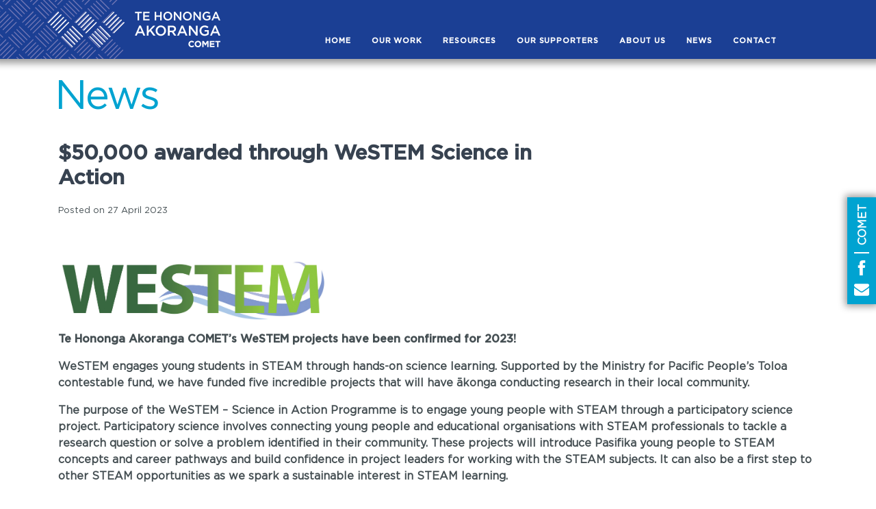

--- FILE ---
content_type: text/html; charset=utf-8
request_url: https://cometauckland.org.nz/news/2023/50-000-awarded-through-westem-science-in-action
body_size: 6864
content:
  

<!DOCTYPE html>
<html lang="en">
  <head>
    <meta charset="utf-8">
 
    						
                    


	<title>$50,000 awarded through WeSTEM Science in Action | Comet Auckland</title>
	<meta name="description" content="" />

	<meta property="fb:app_id" content="">
	<meta property="og:url" content="https://cometauckland.org.nz/news/2023/50-000-awarded-through-westem-science-in-action" />
	<meta property="og:type" content="website" />
	<meta property="og:title" content="$50,000 awarded through WeSTEM Science in Action | Comet Auckland" />
	<meta property="og:image" content="" />
	<meta property="og:description" content="" />
	<meta property="og:site_name" content="Comet Auckland" />
	<meta property="og:locale" content="en_nz" />
	
	<meta name="twitter:card" content="summary_large_image" />
	<meta name="twitter:site" content="" />
	<meta name="twitter:url" content="https://cometauckland.org.nz/news/2023/50-000-awarded-through-westem-science-in-action" />
	<meta name="twitter:title" content="$50,000 awarded through WeSTEM Science in Action | Comet Auckland" />
	<meta name="twitter:description" content="" />
	<meta name="twitter:image" content="" />

	<link rel="home" href="https://cometauckland.org.nz/" />
	<link rel="canonical" href="https://cometauckland.org.nz/news/2023/50-000-awarded-through-westem-science-in-action">

    <!-- Mobile Specific Meta Tag-->
    <meta name="viewport" content="width=device-width, initial-scale=1.0, maximum-scale=1.0, user-scalable=no">
    <!-- Favicon and Apple Icons-->
    <link rel="icon" type="image/x-icon" href="/favicon.ico">
<link rel="apple-touch-icon" sizes="57x57" href="/assets/favicon/apple-icon-57x57.png">
<link rel="apple-touch-icon" sizes="60x60" href="/assets/favicon/apple-icon-60x60.png">
<link rel="apple-touch-icon" sizes="72x72" href="/assets/favicon/apple-icon-72x72.png">
<link rel="apple-touch-icon" sizes="76x76" href="/assets/favicon/apple-icon-76x76.png">
<link rel="apple-touch-icon" sizes="114x114" href="/assets/favicon/apple-icon-114x114.png">
<link rel="apple-touch-icon" sizes="120x120" href="/assets/favicon/apple-icon-120x120.png">
<link rel="apple-touch-icon" sizes="144x144" href="/assets/favicon/apple-icon-144x144.png">
<link rel="apple-touch-icon" sizes="152x152" href="/assets/favicon/apple-icon-152x152.png">
<link rel="apple-touch-icon" sizes="180x180" href="/assets/favicon/apple-icon-180x180.png">
<link rel="icon" type="image/png" sizes="192x192"  href="/assets/favicon/android-icon-192x192.png">
<link rel="icon" type="image/png" sizes="32x32" href="/assets/favicon/favicon-32x32.png">
<link rel="icon" type="image/png" sizes="96x96" href="/assets/favicon/favicon-96x96.png">
<link rel="icon" type="image/png" sizes="16x16" href="/assets/favicon/favicon-16x16.png">
<link rel="manifest" href="/assets/favicon/manifest.json">
<meta name="msapplication-TileColor" content="#ffffff">
<meta name="msapplication-TileImage" content="/assets/favicon/ms-icon-144x144.png">
<meta name="theme-color" content="#ffffff">
    
     

<!-- Global site tag (gtag.js) - Google Analytics -->
<script async src="https://www.googletagmanager.com/gtag/js?id=UA-123737791-1"></script>
<script>
  window.dataLayer = window.dataLayer || [];
  function gtag(){dataLayer.push(arguments);}
  gtag('js', new Date());

  gtag('config', 'UA-123737791-1');
</script>
 
     
     
    <!-- Main Template Styles-->
    <link id="mainStyles" rel="stylesheet" media="screen" href="/dist/css/styles.min.css?v=2.3">
    <style type="text/css">
        @media not all and (min-resolution:.001dpcm) { 
    @media {

      h2,h3,h4,h5,h6,span,a,p{
        letter-spacing:-1px;
      }
      
      .site-menu a span{
        letter-spacing: normal;
      }
    }
    } 
    </style>

    <!-- Modernizr-->
    <script src="/dist/js/modernizr.min.js"></script>
  </head>
  <!-- Body-->
  <body class=" ">
    
<!-- Off-Canvas Mobile Menu-->
<div class="offcanvas-container" id="mobile-menu">
    <!--a(class='account-link')&attributes(isNestedFile ? {'href': '../account-orders.html'} : {'href': 'account-orders.html'})-->
    <!--  .user-ava-->
    <!--    +image('img/theme/account/user-ava-md.jpg', 'Daniel Adams')-->
    <!--  .user-info-->
    <!--    h6.user-name Daniel Adams-->
    <!--    span.text-sm.text-white.opacity-60 290 Reward points-->
    <div class="offcanvas-header">
    <h3 class="offcanvas-title">Menu</h3>
    </div>
    <nav class="offcanvas-menu">
    <ul class="menu">

                                
                    <li class="">
                                <a href="https://cometauckland.org.nz/"><span>Home</span></a>
                            </li>
                    <li class=" has-children ">
                <span>                <a href="https://cometauckland.org.nz/our-campaigns"><span>Our Work</span></a>
                                    <span class="sub-menu-toggle"></span></span>
                    <ul class="offcanvas-submenu">
                                    <li class=" has-children ">
                                <a href="https://cometauckland.org.nz/our-campaigns/current-campaigns"><span>Current Campaigns</span></a>
                            </li>
                    <li class=" has-children ">
                                <a href="https://cometauckland.org.nz/our-campaigns/former-campaigns"><span>Former Campaigns</span></a>
                            </li>
                            </ul>
                            </li>
                    <li class="">
                                <a href="https://cometauckland.org.nz/resources"><span>Resources</span></a>
                            </li>
                    <li class="">
                                <a href="https://cometauckland.org.nz/supporters-partners"><span>Our Supporters</span></a>
                            </li>
                    <li class=" has-children ">
                <span>                <a href="https://cometauckland.org.nz/about-us"><span>About us</span></a>
                            </li>
                    <li class=" has-children ">
                <span>                <a href="https://cometauckland.org.nz/news"><span>News</span></a>
                                    <span class="sub-menu-toggle"></span></span>
                    <ul class="offcanvas-submenu">
                                    <li class="">
                                <a href="https://cometauckland.org.nz/news/8-16-40-new-zealands-future-workforce-crisis"><span>8•16•40 – New Zealand&#039;s future workforce crisis</span></a>
                            </li>
                            </ul>
                            </li>
                    <li class="">
                                <a href="https://cometauckland.org.nz/contact"><span>Contact</span></a>
                            </li>
            </ul>
    </nav>
</div>

<!-- Navbar-->
<!-- Remove "navbar-sticky" class to make navigation bar scrollable with the page.-->
<header class="navbar navbar-sticky">
    <div class="pattern-part"></div>
<!-- Search-->
            <div class="header-inner-wrap container">
    
    
    
    <div class="site-branding">
    <div class="inner">
        <!-- Off-Canvas Toggle (#shop-categories)-->
        <!--a(href='#shop-categories' data-toggle='offcanvas').offcanvas-toggle.cats-toggle-->
        <!-- Off-Canvas Toggle (#mobile-menu)--><a class="offcanvas-toggle menu-toggle" href="#mobile-menu" data-toggle="offcanvas"></a>
        <!-- Site Logo--><a class="site-logo" href="/">
        </a>
    </div>
    </div>
    <!-- Main Navigation-->
    <nav class="site-menu">

    <ul>
           
                                        
                    <li>
        <a href="https://cometauckland.org.nz/" title="Home"><span>Home</span></a>
            </li>

                    <li class="has-children ">
        <a href="https://cometauckland.org.nz/our-campaigns" title="Our Work"><span>Our Work</span></a>
                    <ul class="nav__level2 sub-menu" total="2">
                                    <li class="has-children ">
        <a href="https://cometauckland.org.nz/our-campaigns/current-campaigns" title="Current Campaigns"><span>Current Campaigns</span></a>
                    <ul class="nav__level3 sub-menu" total="4">
                                    <li>
        <a href="https://cometauckland.org.nz/our-campaigns/current-campaigns/data-evidence-advocacy" title="Data &amp; Evidence"><span>Data &amp; Evidence</span></a>
            </li>

                                    <li>
        <a href="https://cometauckland.org.nz/our-campaigns/current-campaigns/youth-voices" title="Youth Voices"><span>Youth Voices</span></a>
            </li>

                                    <li>
        <a href="https://cometauckland.org.nz/our-campaigns/current-campaigns/stem-alliance-aotearoa" title="STEM Alliance Aotearoa"><span>STEM Alliance Aotearoa</span></a>
            </li>

                                    <li>
        <a href="https://cometauckland.org.nz/our-campaigns/current-campaigns/westem" title="WeSTEM"><span>WeSTEM</span></a>
            </li>

                            </ul>
            </li>

                                    <li class="has-children ">
        <a href="https://cometauckland.org.nz/our-campaigns/former-campaigns" title="Former Campaigns"><span>Former Campaigns</span></a>
                    <ul class="nav__level3 sub-menu" total="5">
                                    <li>
        <a href="https://cometauckland.org.nz/our-campaigns/former-campaigns/cmsakl" title="Curious Minds South Auckland"><span>Curious Minds South Auckland</span></a>
            </li>

                                    <li>
        <a href="https://cometauckland.org.nz/our-campaigns/former-campaigns/languages-alliance-aotearoa-nz" title="Languages Alliance Aotearoa NZ"><span>Languages Alliance Aotearoa NZ</span></a>
            </li>

                                    <li>
        <a href="https://cometauckland.org.nz/our-campaigns/former-campaigns/talking-matters" title="Talking Matters"><span>Talking Matters</span></a>
            </li>

                                    <li>
        <a href="https://cometauckland.org.nz/our-campaigns/former-campaigns/vaka-leo-voices-consortium" title="Vaka Leo Voices Consortium"><span>Vaka Leo Voices Consortium</span></a>
            </li>

                                    <li>
        <a href="https://cometauckland.org.nz/our-campaigns/former-campaigns/yep" title="Youth Employability"><span>Youth Employability</span></a>
            </li>

                            </ul>
            </li>

                            </ul>
            </li>

                    <li>
        <a href="https://cometauckland.org.nz/resources" title="Resources"><span>Resources</span></a>
            </li>

                    <li>
        <a href="https://cometauckland.org.nz/supporters-partners" title="Our Supporters"><span>Our Supporters</span></a>
            </li>

                    <li class="has-children ">
        <a href="https://cometauckland.org.nz/about-us" title="About us"><span>About us</span></a>
            </li>

                    <li class="has-children ">
        <a href="https://cometauckland.org.nz/news" title="News"><span>News</span></a>
                    <ul class="nav__level2 sub-menu" total="1">
                                    <li>
        <a href="https://cometauckland.org.nz/news/8-16-40-new-zealands-future-workforce-crisis" title="8•16•40 – New Zealand&#039;s future workforce crisis"><span>8•16•40 – New Zealand&#039;s future workforce crisis</span></a>
            </li>

                            </ul>
            </li>

                    <li>
        <a href="https://cometauckland.org.nz/contact" title="Contact"><span>Contact</span></a>
            </li>

            </ul>

    </nav>
    <!-- Toolbar-->
    <div class="toolbar">
    <div class="inner">
        <div class="tools">
                     
    
            
        </div>
    </div>
    </div>
    </div>
</header>

    <!-- Off-Canvas Wrapper-->
    <div class="offcanvas-wrapper">

      <!-- Page Content-->
    <div class="content-outer-wrapper">

    
<div class="container">
  
  <div class="row pt-sm ">
    <div class="col-12">
      <div class="text-wrap pb-sm">
        <div class="rte">
          <h1 class="margin-bottom-none">News</h1>
        </div>
      </div>
    </div>
    <div class="col-12 col-md-8">
      <div class="text-wrap pb-">
        <div class="rte">
          <h2>$50,000 awarded through WeSTEM Science in Action</h2>
          <small>Posted on 27 April 2023 </small>

        </div>
      </div>
    </div>
    

  </div>
  
</div>

<article>
  

	 
<div class="bg-">
<div class="container ">
<div class="row align- pt-lg pb-lg">
        <div class="col-12 ">
    
                    
                            
                
<div class="text-wrap">
    <div class="rte"><figure><img src="https://cometauckland.org.nz/assets/images/content/WESTEM-2022-Logo-RGB.jpg" style="width: 393px; height: 87.062px;" width="393" height="87.06200000000001"></figure>
<p><span></span><strong>Te Hononga Akoranga COMET’s WeSTEM projects have been confirmed for 2023!</strong><br></p>
<p>WeSTEM engages young students in STEAM through hands-on science learning. Supported by the Ministry for Pacific People’s Toloa contestable fund, we have funded five incredible projects that will have ākonga conducting research in their local community.
</p>
<p>The purpose of the WeSTEM&nbsp;–<span></span><span></span> Science in Action Programme is to engage young people with STEAM through a participatory science project. Participatory science involves connecting young people and educational organisations with STEAM professionals to tackle a research question or solve a problem identified in their community. These projects will introduce Pasifika young people to STEAM concepts and career pathways and build confidence in project leaders for working with the STEAM subjects. It can also be a first step to other STEAM opportunities as we spark a sustainable interest in STEAM learning.</p>
<p>We look forward to working with these groups to engage more Pasifika youth in STEAM education!
</p>
<p><em><strong>Projects funded this year are:</strong></em></p>
<p><strong>FUNGI FOR THE COMMUNITY<br></strong><em>The Mushroom Smith</em></p>
<p><span class="MsoSubtleEmphasis">Following a successful partnership with Summerland Primary School last year, west Auckland’s resident mycologist, Dr Chris Smith, is continuing to grow a love of fungi with Kelston Intermediate School, Saint Dominic's College and Waitākere College. These schools will study different aspects of the fungi plant kingdom, employing a Tuakana–Teina approach that will see the students collaborate and share their learnings with the wider community.</span>
</p>
<p><strong><br>MEASURING MAURI - WETLANDS AND WATER<br></strong><em>Matuku Link</em></p>
<p>Set in the backdrop of the Matuku Reserve wetlands, students from Henderson North School will work with the Matuku Link conservation team to undertake an investigation on the importance of wetlands and streams for human health. There will be a focus on stream quality and biodiversity monitoring. They will take this learning back to their classroom to compare with their local Waikumete stream.</p>
<p><strong><br>TE&nbsp;WAIORA O TE AWA<br></strong><em>McLaren Park Henderson South (MPHS)&nbsp;Community Trust</em></p>
<p><span class="MsoSubtleEmphasis"></span>
</p>
<p><span class="MsoSubtleEmphasis"></span></p>
<p><span class="MsoSubtleEmphasis" <the="" maclaren="" park="" henderson="" south="" (mphs)="" community="" will="" be="" undertaking="" a="" research="" project="" on="" the="" health="" of="" their="" local="" awa,="" opanuku="" and="" oratia.="" they="" <="" span=""></span></p>
<p>MPHS will undertake a research project on the health of their local awa, Opanuku and Oratia. They will&nbsp;investigate the water quality and see how recent flood events have affected stream modifications, bank stability and erosion. They will also investigate the effect this will have on the biodiversity of the awa.</p>
<p><strong><br>ADOPT AN ECOSYSTEM<br></strong><em>SAASIA Inc.</em></p>
<p><span class="MsoSubtleEmphasis">Fanau at two west Auckland aoga amata will conduct a scientific inquiry into the biological processes that take place inside an ecosystem. Featuring a partnership between Rosebank Early Childhood Centre, Taulapapa Leata Su'a Aoga Amata and the Auckland Teaching Gardens, the children will learn how to create and sustain an ecosystem by building terrariums in the classroom. Over time, they will monitor the growth of living species inside this small environment.</span>
</p>
<p><strong><br>TE MOHIO KI REIRA KO RUTHERFORD COLLEGE</strong>&nbsp;<br><em>Rutherford College</em></p>
<p><span class="MsoSubtleEmphasis">In collaboration with Te Pūnaha Matatini, rangatahi in Te Atatū Peninsula will embark on an exploration of what it means to be a student at Rutherford College as experienced through cutting-edge technology. Senior students involved in an internship programme will create a VR experience of the school to help alleviate anxieties for new students and whānau. The enviro group will undertake a further exploration of the health and biodiversity of the local Pixie stream, accessing new technology that can complement traditional tools used in stream monitoring.</span>
</p></div>
</div>
            
                        </div>
     
</div>
</div>
</div> 

  
  <div class="container">

    <div class="row">
        <div class="col-12 col-md-8">
            <div class="text-wrap pb-sm">
                <div class="rte">
                    <button onclick="window.history.back()" class="btn btn-outline-secondary btn-sm">Back</button>
                </div>
            </div>
        </div>

    </div>
</div>
</article>
  


      <div id="siq_search_results"></div>
      
      </div>
   

      <!-- Site Footer-->
<footer class="site-footer">
  <div class="container">

    <div class="row">
      <div class="col-12 col-md-6 col-lg-4">
        <div class="form-wrap subscribe-form">
          <div class="row">
            <div class="col-12 col-sm-6 col-md-12 col-lg-6">
              <h4>SUBSCRIBE</h4>
              <p>
                To receive email updates to your inbox please subscribe here. We treat your details with respect.
              </p>
            </div>
            <div class="col-12 col-sm-6 col-md-12 col-lg-6">
              
              <!-- Begin Mailchimp Signup Form -->
              
              <div id="mc_embed_signup">

                <form
                  action="https://cometauckland.us5.list-manage.com/subscribe/post?u=fb9d0165c4ca23066fb356087&amp;id=42c4ba9db3"
                  method="post" id="mc-embedded-subscribe-form" name="mc-embedded-subscribe-form" class="validate"
                  target="_blank" novalidate>

                  <div id="mc_embed_signup_scroll">
                    <div class="mc-field-group form-group">
                      <input type="email" value="" name="EMAIL" class="form-control required email" id="mce-EMAIL" placeholder="Email Address">
                    </div>

                    <div class="mc-field-group form-group">
                      <input type="text" value="" name="FNAME" class="form-control required" id="mce-FNAME" placeholder="First Name">
                    </div>

                    <div class="mc-field-group form-group">
                      <input type="text" value="" name="LNAME" class="form-control" id="mce-LNAME" placeholder="Last Name">
                    </div>

                    
                    <div id="mce-responses" class="clear">
                      <div class="response" id="mce-error-response" style="display:none"></div>
                      <div class="response" id="mce-success-response" style="display:none"></div>
                    </div>
                    <!-- real people should not fill this in and expect good things - do not remove this or risk form bot signups-->

                    <div style="position: absolute; left: -5000px;" aria-hidden="true"><input type="text"
                        name="b_fb9d0165c4ca23066fb356087_42c4ba9db3" tabindex="-1" value=""></div>

                    <div class="clear"><input type="submit" value="Subscribe" name="subscribe"
                        id="mc-embedded-subscribe" class="btn btn-sm btn-secondary"></div>

                  </div>
                </form>
              </div>

              <script type='text/javascript' src='//s3.amazonaws.com/downloads.mailchimp.com/js/mc-validate.js'>
              </script>
              <script type='text/javascript'>
                (function ($) {
                  window.fnames = new Array();
                  window.ftypes = new Array();
                  fnames[0] = 'EMAIL';
                  ftypes[0] = 'email';
                  fnames[1] = 'FNAME';
                  ftypes[1] = 'text';
                  fnames[2] = 'LNAME';
                  ftypes[2] = 'text';
                  fnames[3] = 'ADDRESS';
                  ftypes[3] = 'address';
                  fnames[4] = 'PHONE';
                  ftypes[4] = 'phone';
                  fnames[5] = 'MMERGE5';
                  ftypes[5] = 'text';
                }(jQuery));
                var $mcj = jQuery.noConflict(true);
              </script>

              <!--End mc_embed_signup-->
            </div>
          </div>
        </div>
      </div>
      
      
                                
       
                        
      <div class="col-12 col-md-6 col-lg-4 sitemap">
      <br class="hidden-lg-up">
        <div class="row">
          <div class="col-6">
              <ul class="pl-0">
                        
                                        <li class="">
                          <a href="https://cometauckland.org.nz/"><span>Home</span></a>
                      </li>
                                        <li class="">
                          <a href="https://cometauckland.org.nz/our-campaigns"><span>Our Work</span></a>
                      </li>
                                        <li class="">
                          <a href="https://cometauckland.org.nz/resources"><span>Resources</span></a>
                      </li>
                                        <li class="">
                          <a href="https://cometauckland.org.nz/supporters-partners"><span>Our Supporters</span></a>
                      </li>
                                        <li class="">
                          <a href="https://cometauckland.org.nz/about-us"><span>About us</span></a>
                      </li>
                                        <li class="">
                          <a href="https://cometauckland.org.nz/news"><span>News</span></a>
                      </li>
                                        <li class="">
                          <a href="https://cometauckland.org.nz/contact"><span>Contact</span></a>
                      </li>
                                                </ul>
          </div>
          <div class="col-6">
              <nav class="">
                <ul class="menu pl-0">
                          
                    
                        <li class="">
                            <a href="https://cometauckland.org.nz/our-campaigns/current-campaigns"><span>Current Campaigns</span></a>
                            <ul>
                                   
                                                                <li class="">
                                      <a href="https://cometauckland.org.nz/our-campaigns/current-campaigns/data-evidence-advocacy"><span>Data &amp; Evidence</span></a>
                                  </li>
                                                                <li class="">
                                      <a href="https://cometauckland.org.nz/our-campaigns/current-campaigns/youth-voices"><span>Youth Voices</span></a>
                                  </li>
                                                                <li class="">
                                      <a href="https://cometauckland.org.nz/our-campaigns/current-campaigns/stem-alliance-aotearoa"><span>STEM Alliance Aotearoa</span></a>
                                  </li>
                                                                <li class="">
                                      <a href="https://cometauckland.org.nz/our-campaigns/current-campaigns/westem"><span>WeSTEM</span></a>
                                  </li>
                                                                                      </ul>
                        </li>
                    
                                    </ul>
              </nav>
          </div>
          
        </div>
      </div>
      
      
      <div class="col-12 col-md-6 col-lg-4">
        <br class="hidden-lg-up">
        <div class="row">

          <div class="col-7">
            <h6>CONTACT US</h6>
            <p>
              <strong>Email:</strong><br />
              <a href="mailto:admin@cometauckland.org.nz">admin@cometauckland.org.nz</a>
              <br /><br />
              <strong>Phone:</strong><br />
              <a href="tel:093072101">09 307 2101</a>
            </p>
          </div>
          <div class="col-5">
            <p>Follow us:</p>
            <ul class="list-inline">
                            <li class="list-inline-item">
                <a class="social-icon facebook text-xs-center" target="_blank"
                  href="https://www.facebook.com/cometakl"></a>
              </li>
                                          <li class="list-inline-item">
                <a class="social-icon linkedin text-xs-center" target="_blank"
                  href="https://nz.linkedin.com/company/comet-auckland"></a>
              </li>
                                        </ul>
            
            <img class="img-fluid" src="/dist/img/comet/auckland-council-logo.png" alt="Auckland council" />
          </div>
        </div>

      </div>
      <div class="col-12 text-center copyright-wrap">
        <p>
          &copy; COMET AUCKLAND 2026, ALL RIGHTS RESERVED.
        </p>
      </div>
    </div>
  </div>
</footer>

<div class="fixed-socials-wrap hidden-lg-down">

  <div class="rotation-wrapper-outer">
    <div class="rotation-wrapper-inner">
      <span class="title">COMET</span>
    </div>
  </div>

  <div class="divider"></div>
  <a class="social-icon facebook" target="_blank" href="https://www.facebook.com/cometakl"></a>
    <a class="social-icon email" target="_blank" href="mailto:admin@cometauckland.org.nz"></a>
</div>
      
    </div>

    <!-- Back To Top Button--><a class="scroll-to-top-btn" href="#"><i class="icon-arrow-up"></i></a>
    <!-- Backdrop-->
    <div class="site-backdrop"></div>
    <div class="modal fade" id="modal" tabindex="-1" role="dialog">
      <div class="modal-dialog modal-lg" role="document">
        <div class="modal-content">
          <div class="modal-header">
            <h4 class="modal-title" id="modal-title"></h4>
            <button class="close" type="button" data-dismiss="modal" aria-label="Close"><span aria-hidden="true">&times;</span></button>
          </div>
          <div class="modal-body" id="modal-content"></div>
        </div>
      </div>
    </div>
    
        <div class="modal" tabindex="-1" role="dialog" id="siteModal">
      <div class="modal-dialog modal-lg modal-dialog-centered" role="document">
        <div class="modal-content">
          <div class="modal-header">
            <button type="button" class="close" data-dismiss="modal" aria-label="Close">
              <span aria-hidden="true">&times;</span>
            </button>
          </div>
          <div class="modal-body">
            
          </div>
        </div>
      </div>
    </div>
    
    
    
    <!-- JavaScript (jQuery) libraries, plugins and custom scripts-->
    <script src="/dist/js/vendor.min.js?v=2.3"></script>
    <!--script()&attributes(isNestedFile ? {'src': '../js/scripts.min.js'} : {'src': 'js/scripts.min.js'})-->
    <script src="/dist/js/scripts.js?v=2.3"></script>
      </body>
</html>


--- FILE ---
content_type: text/css
request_url: https://cometauckland.org.nz/dist/css/styles.min.css?v=2.3
body_size: 43084
content:
.toolbar-dropdown,.sub-menu{display:none;position:absolute;top:100%;left:0;width:auto;margin-top:-7px !important;padding:10px 0 !important;border:1px solid #e1e7ec;border-radius:4px;background-color:#fff;line-height:1.5;box-shadow:0 7px 22px -5px rgba(47,56,68,.2)}.toolbar-dropdown>li,.sub-menu>li{display:block;position:relative}.toolbar-dropdown>li>a,.sub-menu>li>a{display:block;padding:5px 20px !important;transition:color .3s;color:#fff;font-size:16px;font-weight:500;text-align:left;text-decoration:none}.toolbar-dropdown>li>a>i,.sub-menu>li>a>i{display:inline-block;margin-top:-2px;margin-right:6px;font-size:.9em;vertical-align:middle}.toolbar-dropdown>li.sub-menu-user,.sub-menu>li.sub-menu-user{display:table;width:100%;padding:4px 17px 6px}.toolbar-dropdown>li.sub-menu-user .user-ava,.sub-menu>li.sub-menu-user .user-ava,.toolbar-dropdown>li.sub-menu-user .user-info,.sub-menu>li.sub-menu-user .user-info{display:table-cell;vertical-align:middle}.toolbar-dropdown>li.sub-menu-user .user-ava,.sub-menu>li.sub-menu-user .user-ava{width:44px}.toolbar-dropdown>li.sub-menu-user .user-ava>img,.sub-menu>li.sub-menu-user .user-ava>img{display:block;width:44px;padding:3px;border:1px solid #e1e7ec;border-radius:50%}.toolbar-dropdown>li.sub-menu-user .user-info,.sub-menu>li.sub-menu-user .user-info{padding-left:8px}.toolbar-dropdown>li.sub-menu-user .user-info>.user-name,.sub-menu>li.sub-menu-user .user-info>.user-name{margin-bottom:2px;font-size:14px}.toolbar-dropdown>li.sub-menu-user .user-info>span,.sub-menu>li.sub-menu-user .user-info>span{display:block}.toolbar-dropdown>li.sub-menu-separator,.sub-menu>li.sub-menu-separator{margin-top:5px;margin-bottom:3px;border-top:1px solid #e1e7ec}.toolbar-dropdown>li:hover>a,.sub-menu>li:hover>a{color:#fff}.toolbar-dropdown>li.active>a,.sub-menu>li.active>a{color:#fff}.toolbar-dropdown>li.has-children>a,.sub-menu>li.has-children>a{padding-right:35px !important}.toolbar-dropdown>li.has-children>a::after,.sub-menu>li.has-children>a::after{display:block;position:absolute;top:50%;right:18px;width:0;height:0;margin-top:-4px;border-top:.3em solid rgba(0,0,0,0);border-bottom:.3em solid rgba(0,0,0,0);border-left:.32em solid;content:""}.toolbar-dropdown>li>.sub-menu,.sub-menu>li>.sub-menu{top:-4px;left:100%;margin-left:-5px}.mega-menu{display:none;position:absolute;top:100%;left:0;width:100%;margin-top:-1px !important;border:1px solid #e1e7ec;background-color:#fff;box-shadow:0 7px 22px -5px rgba(47,56,68,.2);table-layout:fixed}.mega-menu>li{display:table-cell !important;position:relative;padding:25px !important;border-left:1px solid #e1e7ec;vertical-align:top}.mega-menu>li .mega-menu-title{display:block;margin-bottom:16px;padding-bottom:10px;border-bottom:1px solid #e1e7ec;color:#e5e5e5;font-weight:500;text-transform:uppercase;text-align:left}.mega-menu>li:first-child{border-left:0}.mega-menu .sub-menu{display:block !important;position:relative;width:100%;padding:0 !important;border:0;border-radius:0;background-color:rgba(0,0,0,0);box-shadow:none}.mega-menu .sub-menu>li>a{padding:5px 0 !important}.offcanvas-menu{position:relative;width:100%;overflow:hidden}.offcanvas-menu ul{margin:0;padding:0;list-style:none}.offcanvas-menu ul.menu{position:relative;transform:translate3d(0, 0, 0);transition:all .4s cubic-bezier(0.86, 0, 0.07, 1)}.offcanvas-menu ul.menu.off-view{transform:translate3d(-100%, 0, 0)}.offcanvas-menu ul.menu.in-view{transform:translate3d(0, 0, 0)}.offcanvas-menu ul li{display:block}.offcanvas-menu ul li a{display:block;padding:15px 20px;transition:color .3s;border-bottom:1px solid rgba(96,105,117,.1);color:#606975;font-size:16px;font-weight:500;letter-spacing:.05em;text-transform:uppercase;text-decoration:none}.offcanvas-menu ul li a:hover{color:#fff}.offcanvas-menu ul li.back-btn>a{background-color:rgba(96,105,117,.1);color:#606975}.offcanvas-menu ul li.back-btn>a::before{display:inline-block;width:0;height:0;margin-right:8px;border-top:.32em solid rgba(0,0,0,0);border-right:.37em solid;border-bottom:.32em solid rgba(0,0,0,0);content:"";opacity:.75}.offcanvas-menu ul li.active>a{color:#fff}.offcanvas-menu ul li.has-children>span{display:block;position:relative;width:100%}.offcanvas-menu ul li.has-children>span>a{padding-right:65px}.offcanvas-menu ul li.has-children.active>span>a{color:#fff}.offcanvas-menu ul li.has-children .sub-menu-toggle{display:block;position:absolute;top:0;right:0;width:60px;height:100%;height:calc(100% - 1px);transition:background-color .3s;border-left:1px solid rgba(96,105,117,.1);color:#fff;cursor:pointer;z-index:1}.offcanvas-menu ul li.has-children .sub-menu-toggle::before{display:block;position:absolute;top:50%;right:25px;width:0;height:0;margin-top:-5px;border-top:.35em solid rgba(0,0,0,0);border-bottom:.35em solid rgba(0,0,0,0);border-left:.4em solid;content:""}.offcanvas-menu ul li.has-children .sub-menu-toggle:hover{background-color:rgba(255,255,255,.1)}.offcanvas-menu ul li.has-children>.offcanvas-submenu{position:absolute;top:0;right:-100%;width:100%;height:auto;transform:translate3d(100%, 0, 0);transition:all .4s cubic-bezier(0.86, 0, 0.07, 1)}.offcanvas-menu ul li.has-children>.offcanvas-submenu.in-view{transform:translate3d(0, 0, 0)}.offcanvas-menu ul li.has-children>.offcanvas-submenu.off-view{transform:translate3d(-100%, 0, 0)}@keyframes submenu-show{from{transform:scale(0.85);opacity:0}to{transform:scale(1);opacity:1}}@keyframes megamenu-show{from{transform:translate3d(0, -9px, 0);opacity:0}to{transform:translate3d(0, 0, 0);opacity:1}}/*!
 * Bootstrap v4.0.0-alpha.6 (https://getbootstrap.com)
 * Copyright 2011-2017 The Bootstrap Authors
 * Copyright 2011-2017 Twitter, Inc.
 * Licensed under MIT (https://github.com/twbs/bootstrap/blob/master/LICENSE)
 *//*! normalize.css v5.0.0 | MIT License | github.com/necolas/normalize.css */html{font-family:sans-serif;line-height:1.15;-ms-text-size-adjust:100%;-webkit-text-size-adjust:100%}body{margin:0}article,aside,footer,header,nav,section{display:block}h1{font-size:2em;margin:.67em 0}figcaption,figure,main{display:block}figure{margin:1em 40px}hr{box-sizing:content-box;height:0;overflow:visible}pre{font-family:monospace,monospace;font-size:1em}a{background-color:rgba(0,0,0,0);-webkit-text-decoration-skip:objects}a:active,a:hover{outline-width:0}abbr[title]{border-bottom:none;text-decoration:underline;text-decoration:underline dotted}b,strong{font-weight:inherit}b,strong{font-weight:bolder}code,kbd,samp{font-family:monospace,monospace;font-size:1em}dfn{font-style:italic}mark{background-color:#ff0;color:#000}small{font-size:80%}sub,sup{font-size:75%;line-height:0;position:relative;vertical-align:baseline}sub{bottom:-0.25em}sup{top:-0.5em}audio,video{display:inline-block}audio:not([controls]){display:none;height:0}img{border-style:none}svg:not(:root){overflow:hidden}button,input,optgroup,select,textarea{font-family:sans-serif;font-size:100%;line-height:1.15;margin:0}button,input{overflow:visible}button,select{text-transform:none}button,html [type=button],[type=reset],[type=submit]{-webkit-appearance:button}button::-moz-focus-inner,[type=button]::-moz-focus-inner,[type=reset]::-moz-focus-inner,[type=submit]::-moz-focus-inner{border-style:none;padding:0}button:-moz-focusring,[type=button]:-moz-focusring,[type=reset]:-moz-focusring,[type=submit]:-moz-focusring{outline:1px dotted ButtonText}fieldset{border:1px solid silver;margin:0 2px;padding:.35em .625em .75em}legend{box-sizing:border-box;color:inherit;display:table;max-width:100%;padding:0;white-space:normal}progress{display:inline-block;vertical-align:baseline}textarea{overflow:auto}[type=checkbox],[type=radio]{box-sizing:border-box;padding:0}[type=number]::-webkit-inner-spin-button,[type=number]::-webkit-outer-spin-button{height:auto}[type=search]{-webkit-appearance:textfield;outline-offset:-2px}[type=search]::-webkit-search-cancel-button,[type=search]::-webkit-search-decoration{-webkit-appearance:none}::-webkit-file-upload-button{-webkit-appearance:button;font:inherit}details,menu{display:block}summary{display:list-item}canvas{display:inline-block}template{display:none}[hidden]{display:none}@media print{*,*::before,*::after,p::first-letter,div::first-letter,blockquote::first-letter,li::first-letter,p::first-line,div::first-line,blockquote::first-line,li::first-line{text-shadow:none !important;box-shadow:none !important}a,a:visited{text-decoration:underline}abbr[title]::after{content:" (" attr(title) ")"}pre{white-space:pre-wrap !important}pre,blockquote{border:1px solid #999;page-break-inside:avoid}thead{display:table-header-group}tr,img{page-break-inside:avoid}p,h2,h3{orphans:3;widows:3}h2,h3{page-break-after:avoid}.navbar{display:none}.badge{border:1px solid #000}.table{border-collapse:collapse !important}.table td,.table th{background-color:#fff !important}.table-bordered th,.table-bordered td{border:1px solid #ddd !important}}html{box-sizing:border-box}*,*::before,*::after{box-sizing:inherit}@-ms-viewport{width:device-width}html{-ms-overflow-style:scrollbar;-webkit-tap-highlight-color:rgba(0,0,0,0)}body{font-family:"Gotham-Book",Helvetica,Arial,sans-serif;font-size:16px;font-weight:700;line-height:1.5;color:#444e52;background-color:#fff}[tabindex="-1"]:focus{outline:none !important}h1,h2,h3,h4,h5,h6{margin-top:0;margin-bottom:.5rem}p{margin-top:0;margin-bottom:1rem}abbr[title],abbr[data-original-title]{cursor:help}address{margin-bottom:1rem;font-style:normal;line-height:inherit}ol,ul,dl{margin-top:0;margin-bottom:1rem}ol ol,ul ul,ol ul,ul ol{margin-bottom:0}dt{font-weight:bold}dd{margin-bottom:.5rem;margin-left:0}blockquote{margin:0 0 1rem}a{color:#1b3f94;text-decoration:none}a:focus,a:hover{color:#1b3f94;text-decoration:underline}a:not([href]):not([tabindex]){color:inherit;text-decoration:none}a:not([href]):not([tabindex]):focus,a:not([href]):not([tabindex]):hover{color:inherit;text-decoration:none}a:not([href]):not([tabindex]):focus{outline:0}pre{margin-top:0;margin-bottom:1rem;overflow:auto}figure{margin:0 0 1rem}img{vertical-align:middle}[role=button]{cursor:pointer}a,area,button,[role=button],input,label,select,summary,textarea{touch-action:manipulation}table{border-collapse:collapse;background-color:rgba(0,0,0,0)}caption{padding-top:15px;padding-bottom:15px;color:#e1e7ec;text-align:left;caption-side:bottom}th{text-align:left}label{display:inline-block;margin-bottom:.5rem}button:focus{outline:1px dotted;outline:5px auto -webkit-focus-ring-color}input,button,select,textarea{line-height:inherit}input[type=radio]:disabled,input[type=checkbox]:disabled{cursor:not-allowed}input[type=date],input[type=time],input[type=datetime-local],input[type=month]{-webkit-appearance:listbox}textarea{resize:vertical}fieldset{min-width:0;padding:0;margin:0;border:0}legend{display:block;width:100%;padding:0;margin-bottom:.5rem;font-size:1.5rem;line-height:inherit}input[type=search]{-webkit-appearance:none}output{display:inline-block}[hidden]{display:none !important}h1,h2,h3,h4,h5,h6,.h1,.h2,.h3,.h4,.h5,.h6{margin-bottom:.5rem;font-family:inherit;font-weight:500;line-height:1.1;color:#374250}h1,.h1{font-size:36px}h2,.h2{font-size:30px}h3,.h3{font-size:24px}h4,.h4{font-size:20px}h5,.h5{font-size:20px}h6,.h6{font-size:16px}.lead{font-size:1.25rem;font-weight:300}.display-1{font-size:6rem;font-weight:300;line-height:1.1}.display-2{font-size:5.5rem;font-weight:300;line-height:1.1}.display-3{font-size:4.5rem;font-weight:300;line-height:1.1}.display-4{font-size:3.5rem;font-weight:300;line-height:1.1}hr{margin-top:1rem;margin-bottom:1rem;border:0;border-top:1px solid rgba(0,0,0,.1)}small,.small{font-size:80%;font-weight:normal}mark,.mark{padding:.2em;background-color:#fcf8e3}.list-unstyled{padding-left:0;list-style:none}.list-inline{padding-left:0;list-style:none}.list-inline-item{display:inline-block}.list-inline-item:not(:last-child){margin-right:5px}.initialism{font-size:90%;text-transform:uppercase}.blockquote{padding:.5rem 1rem;margin-bottom:1rem;font-size:20px;border-left:.25rem solid #f5f5f5}.blockquote-footer{display:block;font-size:80%;color:#e1e7ec}.blockquote-footer::before{content:"— "}.blockquote-reverse{padding-right:1rem;padding-left:0;text-align:right;border-right:.25rem solid #f5f5f5;border-left:0}.blockquote-reverse .blockquote-footer::before{content:""}.blockquote-reverse .blockquote-footer::after{content:" —"}.img-fluid{max-width:100%;height:auto}.img-thumbnail{padding:.25rem;background-color:#fff;border:1px solid #ddd;border-radius:.25rem;transition:all .2s ease-in-out;max-width:100%;height:auto}.figure{display:inline-block}.figure-img{margin-bottom:.5rem;line-height:1}.figure-caption{font-size:90%;color:#e1e7ec}code,kbd,pre,samp{font-family:Menlo,Monaco,Consolas,"Liberation Mono","Courier New",monospace}code{padding:.2rem .4rem;font-size:90%;color:#bd4147;background-color:#f7f7f9;border-radius:.25rem}a>code{padding:0;color:inherit;background-color:inherit}kbd{padding:.2rem .4rem;font-size:90%;color:#fff;background-color:#606975;border-radius:2px}kbd kbd{padding:0;font-size:100%;font-weight:bold}pre{display:block;margin-top:0;margin-bottom:1rem;font-size:90%;color:#606975}pre code{padding:0;font-size:inherit;color:inherit;background-color:rgba(0,0,0,0);border-radius:0}.pre-scrollable{max-height:340px;overflow-y:scroll}.container{position:relative;margin-left:auto;margin-right:auto;padding-right:15px;padding-left:15px}@media(min-width: 576px){.container{padding-right:15px;padding-left:15px}}@media(min-width: 768px){.container{padding-right:15px;padding-left:15px}}@media(min-width: 992px){.container{padding-right:15px;padding-left:15px}}@media(min-width: 1200px){.container{padding-right:15px;padding-left:15px}}@media(min-width: 576px){.container{width:540px;max-width:100%}}@media(min-width: 768px){.container{width:720px;max-width:100%}}@media(min-width: 992px){.container{width:975px;max-width:100%}}@media(min-width: 1200px){.container{width:1140px;max-width:100%}}.container-fluid{position:relative;margin-left:auto;margin-right:auto;padding-right:15px;padding-left:15px}@media(min-width: 576px){.container-fluid{padding-right:15px;padding-left:15px}}@media(min-width: 768px){.container-fluid{padding-right:15px;padding-left:15px}}@media(min-width: 992px){.container-fluid{padding-right:15px;padding-left:15px}}@media(min-width: 1200px){.container-fluid{padding-right:15px;padding-left:15px}}.row{display:flex;flex-wrap:wrap;margin-right:-15px;margin-left:-15px}@media(min-width: 576px){.row{margin-right:-15px;margin-left:-15px}}@media(min-width: 768px){.row{margin-right:-15px;margin-left:-15px}}@media(min-width: 992px){.row{margin-right:-15px;margin-left:-15px}}@media(min-width: 1200px){.row{margin-right:-15px;margin-left:-15px}}.no-gutters{margin-right:0;margin-left:0}.no-gutters>.col,.no-gutters>[class*=col-]{padding-right:0;padding-left:0}.col-xl,.col-xl-12,.col-xl-11,.col-xl-10,.col-xl-9,.col-xl-8,.col-xl-7,.col-xl-6,.col-xl-5,.col-xl-4,.col-xl-3,.col-xl-2,.col-xl-1,.col-lg,.col-lg-12,.col-lg-11,.col-lg-10,.col-lg-9,.col-lg-8,.col-lg-7,.col-lg-6,.col-lg-5,.col-lg-4,.col-lg-3,.col-lg-2,.col-lg-1,.col-md,.col-md-12,.col-md-11,.col-md-10,.col-md-9,.col-md-8,.col-md-7,.col-md-6,.col-md-5,.col-md-4,.col-md-3,.col-md-2,.col-md-1,.col-sm,.col-sm-12,.col-sm-11,.col-sm-10,.col-sm-9,.col-sm-8,.col-sm-7,.col-sm-6,.col-sm-5,.col-sm-4,.col-sm-3,.col-sm-2,.col-sm-1,.col,.col-12,.col-11,.col-10,.col-9,.col-8,.col-7,.col-6,.col-5,.col-4,.col-3,.col-2,.col-1{position:relative;width:100%;min-height:1px;padding-right:15px;padding-left:15px}@media(min-width: 576px){.col-xl,.col-xl-12,.col-xl-11,.col-xl-10,.col-xl-9,.col-xl-8,.col-xl-7,.col-xl-6,.col-xl-5,.col-xl-4,.col-xl-3,.col-xl-2,.col-xl-1,.col-lg,.col-lg-12,.col-lg-11,.col-lg-10,.col-lg-9,.col-lg-8,.col-lg-7,.col-lg-6,.col-lg-5,.col-lg-4,.col-lg-3,.col-lg-2,.col-lg-1,.col-md,.col-md-12,.col-md-11,.col-md-10,.col-md-9,.col-md-8,.col-md-7,.col-md-6,.col-md-5,.col-md-4,.col-md-3,.col-md-2,.col-md-1,.col-sm,.col-sm-12,.col-sm-11,.col-sm-10,.col-sm-9,.col-sm-8,.col-sm-7,.col-sm-6,.col-sm-5,.col-sm-4,.col-sm-3,.col-sm-2,.col-sm-1,.col,.col-12,.col-11,.col-10,.col-9,.col-8,.col-7,.col-6,.col-5,.col-4,.col-3,.col-2,.col-1{padding-right:15px;padding-left:15px}}@media(min-width: 768px){.col-xl,.col-xl-12,.col-xl-11,.col-xl-10,.col-xl-9,.col-xl-8,.col-xl-7,.col-xl-6,.col-xl-5,.col-xl-4,.col-xl-3,.col-xl-2,.col-xl-1,.col-lg,.col-lg-12,.col-lg-11,.col-lg-10,.col-lg-9,.col-lg-8,.col-lg-7,.col-lg-6,.col-lg-5,.col-lg-4,.col-lg-3,.col-lg-2,.col-lg-1,.col-md,.col-md-12,.col-md-11,.col-md-10,.col-md-9,.col-md-8,.col-md-7,.col-md-6,.col-md-5,.col-md-4,.col-md-3,.col-md-2,.col-md-1,.col-sm,.col-sm-12,.col-sm-11,.col-sm-10,.col-sm-9,.col-sm-8,.col-sm-7,.col-sm-6,.col-sm-5,.col-sm-4,.col-sm-3,.col-sm-2,.col-sm-1,.col,.col-12,.col-11,.col-10,.col-9,.col-8,.col-7,.col-6,.col-5,.col-4,.col-3,.col-2,.col-1{padding-right:15px;padding-left:15px}}@media(min-width: 992px){.col-xl,.col-xl-12,.col-xl-11,.col-xl-10,.col-xl-9,.col-xl-8,.col-xl-7,.col-xl-6,.col-xl-5,.col-xl-4,.col-xl-3,.col-xl-2,.col-xl-1,.col-lg,.col-lg-12,.col-lg-11,.col-lg-10,.col-lg-9,.col-lg-8,.col-lg-7,.col-lg-6,.col-lg-5,.col-lg-4,.col-lg-3,.col-lg-2,.col-lg-1,.col-md,.col-md-12,.col-md-11,.col-md-10,.col-md-9,.col-md-8,.col-md-7,.col-md-6,.col-md-5,.col-md-4,.col-md-3,.col-md-2,.col-md-1,.col-sm,.col-sm-12,.col-sm-11,.col-sm-10,.col-sm-9,.col-sm-8,.col-sm-7,.col-sm-6,.col-sm-5,.col-sm-4,.col-sm-3,.col-sm-2,.col-sm-1,.col,.col-12,.col-11,.col-10,.col-9,.col-8,.col-7,.col-6,.col-5,.col-4,.col-3,.col-2,.col-1{padding-right:15px;padding-left:15px}}@media(min-width: 1200px){.col-xl,.col-xl-12,.col-xl-11,.col-xl-10,.col-xl-9,.col-xl-8,.col-xl-7,.col-xl-6,.col-xl-5,.col-xl-4,.col-xl-3,.col-xl-2,.col-xl-1,.col-lg,.col-lg-12,.col-lg-11,.col-lg-10,.col-lg-9,.col-lg-8,.col-lg-7,.col-lg-6,.col-lg-5,.col-lg-4,.col-lg-3,.col-lg-2,.col-lg-1,.col-md,.col-md-12,.col-md-11,.col-md-10,.col-md-9,.col-md-8,.col-md-7,.col-md-6,.col-md-5,.col-md-4,.col-md-3,.col-md-2,.col-md-1,.col-sm,.col-sm-12,.col-sm-11,.col-sm-10,.col-sm-9,.col-sm-8,.col-sm-7,.col-sm-6,.col-sm-5,.col-sm-4,.col-sm-3,.col-sm-2,.col-sm-1,.col,.col-12,.col-11,.col-10,.col-9,.col-8,.col-7,.col-6,.col-5,.col-4,.col-3,.col-2,.col-1{padding-right:15px;padding-left:15px}}.col{flex-basis:0;flex-grow:1;max-width:100%}.col-auto{flex:0 0 auto;width:auto}.col-1{flex:0 0 8.3333333333%;max-width:8.3333333333%}.col-2{flex:0 0 16.6666666667%;max-width:16.6666666667%}.col-3{flex:0 0 25%;max-width:25%}.col-4{flex:0 0 33.3333333333%;max-width:33.3333333333%}.col-5{flex:0 0 41.6666666667%;max-width:41.6666666667%}.col-6{flex:0 0 50%;max-width:50%}.col-7{flex:0 0 58.3333333333%;max-width:58.3333333333%}.col-8{flex:0 0 66.6666666667%;max-width:66.6666666667%}.col-9{flex:0 0 75%;max-width:75%}.col-10{flex:0 0 83.3333333333%;max-width:83.3333333333%}.col-11{flex:0 0 91.6666666667%;max-width:91.6666666667%}.col-12{flex:0 0 100%;max-width:100%}.pull-0{right:auto}.pull-1{right:8.3333333333%}.pull-2{right:16.6666666667%}.pull-3{right:25%}.pull-4{right:33.3333333333%}.pull-5{right:41.6666666667%}.pull-6{right:50%}.pull-7{right:58.3333333333%}.pull-8{right:66.6666666667%}.pull-9{right:75%}.pull-10{right:83.3333333333%}.pull-11{right:91.6666666667%}.pull-12{right:100%}.push-0{left:auto}.push-1{left:8.3333333333%}.push-2{left:16.6666666667%}.push-3{left:25%}.push-4{left:33.3333333333%}.push-5{left:41.6666666667%}.push-6{left:50%}.push-7{left:58.3333333333%}.push-8{left:66.6666666667%}.push-9{left:75%}.push-10{left:83.3333333333%}.push-11{left:91.6666666667%}.push-12{left:100%}.offset-1{margin-left:8.3333333333%}.offset-2{margin-left:16.6666666667%}.offset-3{margin-left:25%}.offset-4{margin-left:33.3333333333%}.offset-5{margin-left:41.6666666667%}.offset-6{margin-left:50%}.offset-7{margin-left:58.3333333333%}.offset-8{margin-left:66.6666666667%}.offset-9{margin-left:75%}.offset-10{margin-left:83.3333333333%}.offset-11{margin-left:91.6666666667%}@media(min-width: 576px){.col-sm{flex-basis:0;flex-grow:1;max-width:100%}.col-sm-auto{flex:0 0 auto;width:auto}.col-sm-1{flex:0 0 8.3333333333%;max-width:8.3333333333%}.col-sm-2{flex:0 0 16.6666666667%;max-width:16.6666666667%}.col-sm-3{flex:0 0 25%;max-width:25%}.col-sm-4{flex:0 0 33.3333333333%;max-width:33.3333333333%}.col-sm-5{flex:0 0 41.6666666667%;max-width:41.6666666667%}.col-sm-6{flex:0 0 50%;max-width:50%}.col-sm-7{flex:0 0 58.3333333333%;max-width:58.3333333333%}.col-sm-8{flex:0 0 66.6666666667%;max-width:66.6666666667%}.col-sm-9{flex:0 0 75%;max-width:75%}.col-sm-10{flex:0 0 83.3333333333%;max-width:83.3333333333%}.col-sm-11{flex:0 0 91.6666666667%;max-width:91.6666666667%}.col-sm-12{flex:0 0 100%;max-width:100%}.pull-sm-0{right:auto}.pull-sm-1{right:8.3333333333%}.pull-sm-2{right:16.6666666667%}.pull-sm-3{right:25%}.pull-sm-4{right:33.3333333333%}.pull-sm-5{right:41.6666666667%}.pull-sm-6{right:50%}.pull-sm-7{right:58.3333333333%}.pull-sm-8{right:66.6666666667%}.pull-sm-9{right:75%}.pull-sm-10{right:83.3333333333%}.pull-sm-11{right:91.6666666667%}.pull-sm-12{right:100%}.push-sm-0{left:auto}.push-sm-1{left:8.3333333333%}.push-sm-2{left:16.6666666667%}.push-sm-3{left:25%}.push-sm-4{left:33.3333333333%}.push-sm-5{left:41.6666666667%}.push-sm-6{left:50%}.push-sm-7{left:58.3333333333%}.push-sm-8{left:66.6666666667%}.push-sm-9{left:75%}.push-sm-10{left:83.3333333333%}.push-sm-11{left:91.6666666667%}.push-sm-12{left:100%}.offset-sm-0{margin-left:0%}.offset-sm-1{margin-left:8.3333333333%}.offset-sm-2{margin-left:16.6666666667%}.offset-sm-3{margin-left:25%}.offset-sm-4{margin-left:33.3333333333%}.offset-sm-5{margin-left:41.6666666667%}.offset-sm-6{margin-left:50%}.offset-sm-7{margin-left:58.3333333333%}.offset-sm-8{margin-left:66.6666666667%}.offset-sm-9{margin-left:75%}.offset-sm-10{margin-left:83.3333333333%}.offset-sm-11{margin-left:91.6666666667%}}@media(min-width: 768px){.col-md{flex-basis:0;flex-grow:1;max-width:100%}.col-md-auto{flex:0 0 auto;width:auto}.col-md-1{flex:0 0 8.3333333333%;max-width:8.3333333333%}.col-md-2{flex:0 0 16.6666666667%;max-width:16.6666666667%}.col-md-3{flex:0 0 25%;max-width:25%}.col-md-4{flex:0 0 33.3333333333%;max-width:33.3333333333%}.col-md-5{flex:0 0 41.6666666667%;max-width:41.6666666667%}.col-md-6{flex:0 0 50%;max-width:50%}.col-md-7{flex:0 0 58.3333333333%;max-width:58.3333333333%}.col-md-8{flex:0 0 66.6666666667%;max-width:66.6666666667%}.col-md-9{flex:0 0 75%;max-width:75%}.col-md-10{flex:0 0 83.3333333333%;max-width:83.3333333333%}.col-md-11{flex:0 0 91.6666666667%;max-width:91.6666666667%}.col-md-12{flex:0 0 100%;max-width:100%}.pull-md-0{right:auto}.pull-md-1{right:8.3333333333%}.pull-md-2{right:16.6666666667%}.pull-md-3{right:25%}.pull-md-4{right:33.3333333333%}.pull-md-5{right:41.6666666667%}.pull-md-6{right:50%}.pull-md-7{right:58.3333333333%}.pull-md-8{right:66.6666666667%}.pull-md-9{right:75%}.pull-md-10{right:83.3333333333%}.pull-md-11{right:91.6666666667%}.pull-md-12{right:100%}.push-md-0{left:auto}.push-md-1{left:8.3333333333%}.push-md-2{left:16.6666666667%}.push-md-3{left:25%}.push-md-4{left:33.3333333333%}.push-md-5{left:41.6666666667%}.push-md-6{left:50%}.push-md-7{left:58.3333333333%}.push-md-8{left:66.6666666667%}.push-md-9{left:75%}.push-md-10{left:83.3333333333%}.push-md-11{left:91.6666666667%}.push-md-12{left:100%}.offset-md-0{margin-left:0%}.offset-md-1{margin-left:8.3333333333%}.offset-md-2{margin-left:16.6666666667%}.offset-md-3{margin-left:25%}.offset-md-4{margin-left:33.3333333333%}.offset-md-5{margin-left:41.6666666667%}.offset-md-6{margin-left:50%}.offset-md-7{margin-left:58.3333333333%}.offset-md-8{margin-left:66.6666666667%}.offset-md-9{margin-left:75%}.offset-md-10{margin-left:83.3333333333%}.offset-md-11{margin-left:91.6666666667%}}@media(min-width: 992px){.col-lg{flex-basis:0;flex-grow:1;max-width:100%}.col-lg-auto{flex:0 0 auto;width:auto}.col-lg-1{flex:0 0 8.3333333333%;max-width:8.3333333333%}.col-lg-2{flex:0 0 16.6666666667%;max-width:16.6666666667%}.col-lg-3{flex:0 0 25%;max-width:25%}.col-lg-4{flex:0 0 33.3333333333%;max-width:33.3333333333%}.col-lg-5{flex:0 0 41.6666666667%;max-width:41.6666666667%}.col-lg-6{flex:0 0 50%;max-width:50%}.col-lg-7{flex:0 0 58.3333333333%;max-width:58.3333333333%}.col-lg-8{flex:0 0 66.6666666667%;max-width:66.6666666667%}.col-lg-9{flex:0 0 75%;max-width:75%}.col-lg-10{flex:0 0 83.3333333333%;max-width:83.3333333333%}.col-lg-11{flex:0 0 91.6666666667%;max-width:91.6666666667%}.col-lg-12{flex:0 0 100%;max-width:100%}.pull-lg-0{right:auto}.pull-lg-1{right:8.3333333333%}.pull-lg-2{right:16.6666666667%}.pull-lg-3{right:25%}.pull-lg-4{right:33.3333333333%}.pull-lg-5{right:41.6666666667%}.pull-lg-6{right:50%}.pull-lg-7{right:58.3333333333%}.pull-lg-8{right:66.6666666667%}.pull-lg-9{right:75%}.pull-lg-10{right:83.3333333333%}.pull-lg-11{right:91.6666666667%}.pull-lg-12{right:100%}.push-lg-0{left:auto}.push-lg-1{left:8.3333333333%}.push-lg-2{left:16.6666666667%}.push-lg-3{left:25%}.push-lg-4{left:33.3333333333%}.push-lg-5{left:41.6666666667%}.push-lg-6{left:50%}.push-lg-7{left:58.3333333333%}.push-lg-8{left:66.6666666667%}.push-lg-9{left:75%}.push-lg-10{left:83.3333333333%}.push-lg-11{left:91.6666666667%}.push-lg-12{left:100%}.offset-lg-0{margin-left:0%}.offset-lg-1{margin-left:8.3333333333%}.offset-lg-2{margin-left:16.6666666667%}.offset-lg-3{margin-left:25%}.offset-lg-4{margin-left:33.3333333333%}.offset-lg-5{margin-left:41.6666666667%}.offset-lg-6{margin-left:50%}.offset-lg-7{margin-left:58.3333333333%}.offset-lg-8{margin-left:66.6666666667%}.offset-lg-9{margin-left:75%}.offset-lg-10{margin-left:83.3333333333%}.offset-lg-11{margin-left:91.6666666667%}}@media(min-width: 1200px){.col-xl{flex-basis:0;flex-grow:1;max-width:100%}.col-xl-auto{flex:0 0 auto;width:auto}.col-xl-1{flex:0 0 8.3333333333%;max-width:8.3333333333%}.col-xl-2{flex:0 0 16.6666666667%;max-width:16.6666666667%}.col-xl-3{flex:0 0 25%;max-width:25%}.col-xl-4{flex:0 0 33.3333333333%;max-width:33.3333333333%}.col-xl-5{flex:0 0 41.6666666667%;max-width:41.6666666667%}.col-xl-6{flex:0 0 50%;max-width:50%}.col-xl-7{flex:0 0 58.3333333333%;max-width:58.3333333333%}.col-xl-8{flex:0 0 66.6666666667%;max-width:66.6666666667%}.col-xl-9{flex:0 0 75%;max-width:75%}.col-xl-10{flex:0 0 83.3333333333%;max-width:83.3333333333%}.col-xl-11{flex:0 0 91.6666666667%;max-width:91.6666666667%}.col-xl-12{flex:0 0 100%;max-width:100%}.pull-xl-0{right:auto}.pull-xl-1{right:8.3333333333%}.pull-xl-2{right:16.6666666667%}.pull-xl-3{right:25%}.pull-xl-4{right:33.3333333333%}.pull-xl-5{right:41.6666666667%}.pull-xl-6{right:50%}.pull-xl-7{right:58.3333333333%}.pull-xl-8{right:66.6666666667%}.pull-xl-9{right:75%}.pull-xl-10{right:83.3333333333%}.pull-xl-11{right:91.6666666667%}.pull-xl-12{right:100%}.push-xl-0{left:auto}.push-xl-1{left:8.3333333333%}.push-xl-2{left:16.6666666667%}.push-xl-3{left:25%}.push-xl-4{left:33.3333333333%}.push-xl-5{left:41.6666666667%}.push-xl-6{left:50%}.push-xl-7{left:58.3333333333%}.push-xl-8{left:66.6666666667%}.push-xl-9{left:75%}.push-xl-10{left:83.3333333333%}.push-xl-11{left:91.6666666667%}.push-xl-12{left:100%}.offset-xl-0{margin-left:0%}.offset-xl-1{margin-left:8.3333333333%}.offset-xl-2{margin-left:16.6666666667%}.offset-xl-3{margin-left:25%}.offset-xl-4{margin-left:33.3333333333%}.offset-xl-5{margin-left:41.6666666667%}.offset-xl-6{margin-left:50%}.offset-xl-7{margin-left:58.3333333333%}.offset-xl-8{margin-left:66.6666666667%}.offset-xl-9{margin-left:75%}.offset-xl-10{margin-left:83.3333333333%}.offset-xl-11{margin-left:91.6666666667%}}.table{width:100%;max-width:100%;margin-bottom:1rem}.table th,.table td{padding:15px;vertical-align:top;border-top:1px solid #e1e7ec}.table thead th{vertical-align:bottom;border-bottom:2px solid #e1e7ec}.table tbody+tbody{border-top:2px solid #e1e7ec}.table .table{background-color:#fff}.table-sm th,.table-sm td{padding:.3rem}.table-bordered{border:1px solid #e1e7ec}.table-bordered th,.table-bordered td{border:1px solid #e1e7ec}.table-bordered thead th,.table-bordered thead td{border-bottom-width:2px}.table-striped tbody tr:nth-of-type(odd){background-color:#f5f5f5}.table-hover tbody tr:hover{background-color:rgba(0,0,0,.075)}.table-active,.table-active>th,.table-active>td{background-color:rgba(0,0,0,.075)}.table-hover .table-active:hover{background-color:rgba(0,0,0,.075)}.table-hover .table-active:hover>td,.table-hover .table-active:hover>th{background-color:rgba(0,0,0,.075)}.table-success,.table-success>th,.table-success>td{background-color:#dff0d8}.table-hover .table-success:hover{background-color:#d0e9c6}.table-hover .table-success:hover>td,.table-hover .table-success:hover>th{background-color:#d0e9c6}.table-info,.table-info>th,.table-info>td{background-color:#d9edf7}.table-hover .table-info:hover{background-color:#c4e3f3}.table-hover .table-info:hover>td,.table-hover .table-info:hover>th{background-color:#c4e3f3}.table-warning,.table-warning>th,.table-warning>td{background-color:#fcf8e3}.table-hover .table-warning:hover{background-color:#faf2cc}.table-hover .table-warning:hover>td,.table-hover .table-warning:hover>th{background-color:#faf2cc}.table-danger,.table-danger>th,.table-danger>td{background-color:#f2dede}.table-hover .table-danger:hover{background-color:#ebcccc}.table-hover .table-danger:hover>td,.table-hover .table-danger:hover>th{background-color:#ebcccc}.thead-inverse th{color:#fff;background-color:#606975}.thead-default th{color:#e5e5e5;background-color:#f5f5f5}.table-inverse{color:#fff;background-color:#606975}.table-inverse th,.table-inverse td,.table-inverse thead th{border-color:#fff}.table-inverse.table-bordered{border:0}.table-responsive{display:block;width:100%;overflow-x:auto;-ms-overflow-style:-ms-autohiding-scrollbar}.table-responsive.table-bordered{border:0}.form-control{display:block;width:100%;padding:.5rem .75rem;font-size:16px;line-height:1.25;color:#000;background-color:#fff;background-image:none;background-clip:padding-box;border:1px solid rgba(0,0,0,0);border-radius:0 !important;transition:border-color ease-in-out .15s,box-shadow ease-in-out .15s}.form-control::-ms-expand{background-color:rgba(0,0,0,0);border:0}.form-control:focus{color:#000;background-color:#fff;border-color:#507adf;outline:none}.form-control::placeholder{color:#000;opacity:1}.form-control:disabled,.form-control[readonly]{background-color:#f5f5f5;opacity:1}.form-control:disabled{cursor:not-allowed}select.form-control:not([size]):not([multiple]){height:calc(44px + 2px)}select.form-control:focus::-ms-value{color:#000;background-color:#fff}.form-control-file,.form-control-range{display:block}.col-form-label{padding-top:calc(0.5rem - 1px*2);padding-bottom:calc(0.5rem - 1px*2);margin-bottom:0}.col-form-label-lg{padding-top:calc(0.75rem - 1px*2);padding-bottom:calc(0.75rem - 1px*2);font-size:1.25rem}.col-form-label-sm{padding-top:calc(0.25rem - 1px*2);padding-bottom:calc(0.25rem - 1px*2);font-size:14px}.col-form-legend{padding-top:.5rem;padding-bottom:.5rem;margin-bottom:0;font-size:16px}.form-control-static{padding-top:.5rem;padding-bottom:.5rem;margin-bottom:0;line-height:1.25;border:solid rgba(0,0,0,0);border-width:1px 0}.form-control-static.form-control-sm,.input-group-sm>.form-control-static.form-control,.input-group-sm>.form-control-static.input-group-addon,.input-group-sm>.input-group-btn>.form-control-static.btn,.form-control-static.form-control-lg,.input-group-lg>.form-control-static.form-control,.input-group-lg>.form-control-static.input-group-addon,.input-group-lg>.input-group-btn>.form-control-static.btn{padding-right:0;padding-left:0}.form-control-sm,.input-group-sm>.form-control,.input-group-sm>.input-group-addon,.input-group-sm>.input-group-btn>.btn{padding:.25rem .5rem;font-size:14px;border-radius:0 !important}select.form-control-sm:not([size]):not([multiple]),.input-group-sm>select.form-control:not([size]):not([multiple]),.input-group-sm>select.input-group-addon:not([size]):not([multiple]),.input-group-sm>.input-group-btn>select.btn:not([size]):not([multiple]){height:36px}.form-control-lg,.input-group-lg>.form-control,.input-group-lg>.input-group-addon,.input-group-lg>.input-group-btn>.btn{padding:.75rem 1.5rem;font-size:1.25rem;border-radius:0 !important}select.form-control-lg:not([size]):not([multiple]),.input-group-lg>select.form-control:not([size]):not([multiple]),.input-group-lg>select.input-group-addon:not([size]):not([multiple]),.input-group-lg>.input-group-btn>select.btn:not([size]):not([multiple]){height:54px}.form-group{margin-bottom:1rem}.form-text{display:block;margin-top:.25rem}.form-check{position:relative;display:block;margin-bottom:.5rem}.form-check.disabled .form-check-label{color:#e1e7ec;cursor:not-allowed}.form-check-label{padding-left:1.25rem;margin-bottom:0;cursor:pointer}.form-check-input{position:absolute;margin-top:.25rem;margin-left:-1.25rem}.form-check-input:only-child{position:static}.form-check-inline{display:inline-block}.form-check-inline .form-check-label{vertical-align:middle}.form-check-inline+.form-check-inline{margin-left:.75rem}.form-control-feedback{margin-top:.25rem}.form-control-success,.form-control-warning,.form-control-danger{padding-right:2.25rem;background-repeat:no-repeat;background-position:center right 11px;background-size:22px 22px}.has-success .form-control-feedback,.has-success .form-control-label,.has-success .col-form-label,.has-success .form-check-label,.has-success .custom-control{color:#2bb673}.has-success .form-control{border-color:#2bb673}.has-success .input-group-addon{color:#2bb673;border-color:#2bb673;background-color:#bdf0d7}.has-success .form-control-success{background-image:url("data:image/svg+xml;charset=utf8,%3Csvg xmlns='http://www.w3.org/2000/svg' viewBox='0 0 8 8'%3E%3Cpath fill='%232bb673' d='M2.3 6.73L.6 4.53c-.4-1.04.46-1.4 1.1-.8l1.1 1.4 3.4-3.8c.6-.63 1.6-.27 1.2.7l-4 4.6c-.43.5-.8.4-1.1.1z'/%3E%3C/svg%3E")}.has-warning .form-control-feedback,.has-warning .form-control-label,.has-warning .col-form-label,.has-warning .form-check-label,.has-warning .custom-control{color:#e54c00}.has-warning .form-control{border-color:#e54c00}.has-warning .input-group-addon{color:#e54c00;border-color:#e54c00;background-color:#ffccb2}.has-warning .form-control-warning{background-image:url("data:image/svg+xml;charset=utf8,%3Csvg xmlns='http://www.w3.org/2000/svg' viewBox='0 0 8 8'%3E%3Cpath fill='%23e54c00' d='M4.4 5.324h-.8v-2.46h.8zm0 1.42h-.8V5.89h.8zM3.76.63L.04 7.075c-.115.2.016.425.26.426h7.397c.242 0 .372-.226.258-.426C6.726 4.924 5.47 2.79 4.253.63c-.113-.174-.39-.174-.494 0z'/%3E%3C/svg%3E")}.has-danger .form-control-feedback,.has-danger .form-control-label,.has-danger .col-form-label,.has-danger .form-check-label,.has-danger .custom-control{color:#ed1c24}.has-danger .form-control{border-color:#ed1c24}.has-danger .input-group-addon{color:#ed1c24;border-color:#ed1c24;background-color:#fcd9da}.has-danger .form-control-danger{background-image:url("data:image/svg+xml;charset=utf8,%3Csvg xmlns='http://www.w3.org/2000/svg' fill='%23ed1c24' viewBox='-2 -2 7 7'%3E%3Cpath stroke='%23d9534f' d='M0 0l3 3m0-3L0 3'/%3E%3Ccircle r='.5'/%3E%3Ccircle cx='3' r='.5'/%3E%3Ccircle cy='3' r='.5'/%3E%3Ccircle cx='3' cy='3' r='.5'/%3E%3C/svg%3E")}.form-inline{display:flex;flex-flow:row wrap;align-items:center}.form-inline .form-check{width:100%}@media(min-width: 576px){.form-inline label{display:flex;align-items:center;justify-content:center;margin-bottom:0}.form-inline .form-group{display:flex;flex:0 0 auto;flex-flow:row wrap;align-items:center;margin-bottom:0}.form-inline .form-control{display:inline-block;width:auto;vertical-align:middle}.form-inline .form-control-static{display:inline-block}.form-inline .input-group{width:auto}.form-inline .form-control-label{margin-bottom:0;vertical-align:middle}.form-inline .form-check{display:flex;align-items:center;justify-content:center;width:auto;margin-top:0;margin-bottom:0}.form-inline .form-check-label{padding-left:0}.form-inline .form-check-input{position:relative;margin-top:0;margin-right:.25rem;margin-left:0}.form-inline .custom-control{display:flex;align-items:center;justify-content:center;padding-left:0}.form-inline .custom-control-indicator{position:static;display:inline-block;margin-right:.25rem;vertical-align:text-bottom}.form-inline .has-feedback .form-control-feedback{top:0}}.btn{display:inline-block;font-weight:700;line-height:1.25;text-align:center;white-space:nowrap;vertical-align:middle;user-select:none;border:1px solid rgba(0,0,0,0);padding:.5rem 1rem;font-size:16px;border-radius:.25rem;transition:all .2s ease-in-out}.btn:focus,.btn:hover{text-decoration:none}.btn:focus,.btn.focus{outline:0;box-shadow:0 0 0 2px rgba(27,63,148,.25)}.btn.disabled,.btn:disabled{cursor:not-allowed;opacity:.65}.btn:active,.btn.active{background-image:none}a.btn.disabled,fieldset[disabled] a.btn{pointer-events:none}.btn-primary{color:#fff;background-color:#1b3f94;border-color:#1b3f94}.btn-primary:hover{color:#fff;background-color:#132d69;border-color:#122960}.btn-primary:focus,.btn-primary.focus{box-shadow:0 0 0 2px rgba(27,63,148,.5)}.btn-primary.disabled,.btn-primary:disabled{background-color:#1b3f94;border-color:#1b3f94}.btn-primary:active,.btn-primary.active,.show>.btn-primary.dropdown-toggle{color:#fff;background-color:#132d69;background-image:none;border-color:#122960}.btn-secondary{color:#606975;background-color:#fff;border-color:#ccc}.btn-secondary:hover{color:#606975;background-color:#e6e6e6;border-color:#adadad}.btn-secondary:focus,.btn-secondary.focus{box-shadow:0 0 0 2px rgba(204,204,204,.5)}.btn-secondary.disabled,.btn-secondary:disabled{background-color:#fff;border-color:#ccc}.btn-secondary:active,.btn-secondary.active,.show>.btn-secondary.dropdown-toggle{color:#606975;background-color:#e6e6e6;background-image:none;border-color:#adadad}.btn-info{color:#fff;background-color:#00aeef;border-color:#00aeef}.btn-info:hover{color:#fff;background-color:#0089bc;border-color:#0081b2}.btn-info:focus,.btn-info.focus{box-shadow:0 0 0 2px rgba(0,174,239,.5)}.btn-info.disabled,.btn-info:disabled{background-color:#00aeef;border-color:#00aeef}.btn-info:active,.btn-info.active,.show>.btn-info.dropdown-toggle{color:#fff;background-color:#0089bc;background-image:none;border-color:#0081b2}.btn-success{color:#fff;background-color:#2bb673;border-color:#2bb673}.btn-success:hover{color:#fff;background-color:#218d59;border-color:#1f8454}.btn-success:focus,.btn-success.focus{box-shadow:0 0 0 2px rgba(43,182,115,.5)}.btn-success.disabled,.btn-success:disabled{background-color:#2bb673;border-color:#2bb673}.btn-success:active,.btn-success.active,.show>.btn-success.dropdown-toggle{color:#fff;background-color:#218d59;background-image:none;border-color:#1f8454}.btn-warning{color:#fff;background-color:#e54c00;border-color:#e54c00}.btn-warning:hover{color:#fff;background-color:#b23b00;border-color:#a83800}.btn-warning:focus,.btn-warning.focus{box-shadow:0 0 0 2px rgba(229,76,0,.5)}.btn-warning.disabled,.btn-warning:disabled{background-color:#e54c00;border-color:#e54c00}.btn-warning:active,.btn-warning.active,.show>.btn-warning.dropdown-toggle{color:#fff;background-color:#b23b00;background-image:none;border-color:#a83800}.btn-danger{color:#fff;background-color:#ed1c24;border-color:#ed1c24}.btn-danger:hover{color:#fff;background-color:#c61017;border-color:#bd0f16}.btn-danger:focus,.btn-danger.focus{box-shadow:0 0 0 2px rgba(237,28,36,.5)}.btn-danger.disabled,.btn-danger:disabled{background-color:#ed1c24;border-color:#ed1c24}.btn-danger:active,.btn-danger.active,.show>.btn-danger.dropdown-toggle{color:#fff;background-color:#c61017;background-image:none;border-color:#bd0f16}.btn-outline-primary{color:#1b3f94;background-image:none;background-color:rgba(0,0,0,0);border-color:#1b3f94}.btn-outline-primary:hover{color:#fff;background-color:#1b3f94;border-color:#1b3f94}.btn-outline-primary:focus,.btn-outline-primary.focus{box-shadow:0 0 0 2px rgba(27,63,148,.5)}.btn-outline-primary.disabled,.btn-outline-primary:disabled{color:#1b3f94;background-color:rgba(0,0,0,0)}.btn-outline-primary:active,.btn-outline-primary.active,.show>.btn-outline-primary.dropdown-toggle{color:#fff;background-color:#1b3f94;border-color:#1b3f94}.btn-outline-secondary{color:#ccc;background-image:none;background-color:rgba(0,0,0,0);border-color:#ccc}.btn-outline-secondary:hover{color:#fff;background-color:#ccc;border-color:#ccc}.btn-outline-secondary:focus,.btn-outline-secondary.focus{box-shadow:0 0 0 2px rgba(204,204,204,.5)}.btn-outline-secondary.disabled,.btn-outline-secondary:disabled{color:#ccc;background-color:rgba(0,0,0,0)}.btn-outline-secondary:active,.btn-outline-secondary.active,.show>.btn-outline-secondary.dropdown-toggle{color:#fff;background-color:#ccc;border-color:#ccc}.btn-outline-info{color:#00aeef;background-image:none;background-color:rgba(0,0,0,0);border-color:#00aeef}.btn-outline-info:hover{color:#fff;background-color:#00aeef;border-color:#00aeef}.btn-outline-info:focus,.btn-outline-info.focus{box-shadow:0 0 0 2px rgba(0,174,239,.5)}.btn-outline-info.disabled,.btn-outline-info:disabled{color:#00aeef;background-color:rgba(0,0,0,0)}.btn-outline-info:active,.btn-outline-info.active,.show>.btn-outline-info.dropdown-toggle{color:#fff;background-color:#00aeef;border-color:#00aeef}.btn-outline-success{color:#2bb673;background-image:none;background-color:rgba(0,0,0,0);border-color:#2bb673}.btn-outline-success:hover{color:#fff;background-color:#2bb673;border-color:#2bb673}.btn-outline-success:focus,.btn-outline-success.focus{box-shadow:0 0 0 2px rgba(43,182,115,.5)}.btn-outline-success.disabled,.btn-outline-success:disabled{color:#2bb673;background-color:rgba(0,0,0,0)}.btn-outline-success:active,.btn-outline-success.active,.show>.btn-outline-success.dropdown-toggle{color:#fff;background-color:#2bb673;border-color:#2bb673}.btn-outline-warning{color:#e54c00;background-image:none;background-color:rgba(0,0,0,0);border-color:#e54c00}.btn-outline-warning:hover{color:#fff;background-color:#e54c00;border-color:#e54c00}.btn-outline-warning:focus,.btn-outline-warning.focus{box-shadow:0 0 0 2px rgba(229,76,0,.5)}.btn-outline-warning.disabled,.btn-outline-warning:disabled{color:#e54c00;background-color:rgba(0,0,0,0)}.btn-outline-warning:active,.btn-outline-warning.active,.show>.btn-outline-warning.dropdown-toggle{color:#fff;background-color:#e54c00;border-color:#e54c00}.btn-outline-danger{color:#ed1c24;background-image:none;background-color:rgba(0,0,0,0);border-color:#ed1c24}.btn-outline-danger:hover{color:#fff;background-color:#ed1c24;border-color:#ed1c24}.btn-outline-danger:focus,.btn-outline-danger.focus{box-shadow:0 0 0 2px rgba(237,28,36,.5)}.btn-outline-danger.disabled,.btn-outline-danger:disabled{color:#ed1c24;background-color:rgba(0,0,0,0)}.btn-outline-danger:active,.btn-outline-danger.active,.show>.btn-outline-danger.dropdown-toggle{color:#fff;background-color:#ed1c24;border-color:#ed1c24}.btn-link{font-weight:normal;color:#1b3f94;border-radius:0}.btn-link,.btn-link:active,.btn-link.active,.btn-link:disabled{background-color:rgba(0,0,0,0)}.btn-link,.btn-link:focus,.btn-link:active{border-color:rgba(0,0,0,0)}.btn-link:hover{border-color:rgba(0,0,0,0)}.btn-link:focus,.btn-link:hover{color:#1b3f94;text-decoration:underline;background-color:rgba(0,0,0,0)}.btn-link:disabled{color:#e1e7ec}.btn-link:disabled:focus,.btn-link:disabled:hover{text-decoration:none}.btn-lg,.btn-group-lg>.btn{padding:.75rem 1.5rem;font-size:1.25rem;border-radius:6px}.btn-sm,.btn-group-sm>.btn{padding:.25rem .5rem;font-size:14px;border-radius:2px}.btn-block{display:block;width:100%}.btn-block+.btn-block{margin-top:.5rem}input[type=submit].btn-block,input[type=reset].btn-block,input[type=button].btn-block{width:100%}.fade{opacity:0;transition:opacity .15s linear}.fade.show{opacity:1}.collapse{display:none}.collapse.show{display:block}tr.collapse.show{display:table-row}tbody.collapse.show{display:table-row-group}.collapsing{position:relative;height:0;overflow:hidden;transition:height .35s ease}.dropup,.dropdown{position:relative}.dropdown-toggle::after{display:inline-block;width:0;height:0;margin-left:.3em;vertical-align:middle;content:"";border-top:.3em solid;border-right:.3em solid rgba(0,0,0,0);border-left:.3em solid rgba(0,0,0,0)}.dropdown-toggle:focus{outline:0}.dropup .dropdown-toggle::after{border-top:0;border-bottom:.3em solid}.dropdown-menu{position:absolute;top:100%;left:0;z-index:1000;display:none;float:left;min-width:10rem;padding:.5rem 0;margin:.125rem 0 0;font-size:16px;color:#444e52;text-align:left;list-style:none;background-color:#fff;background-clip:padding-box;border:1px solid rgba(0,0,0,.15);border-radius:.25rem}.dropdown-divider{height:1px;margin:.5rem 0;overflow:hidden;background-color:#f5f5f5}.dropdown-item{display:block;width:100%;padding:3px 1.5rem;clear:both;font-weight:normal;color:#606975;text-align:inherit;white-space:nowrap;background:none;border:0}.dropdown-item:focus,.dropdown-item:hover{color:#555c67;text-decoration:none;background-color:#f7f7f9}.dropdown-item.active,.dropdown-item:active{color:#fff;text-decoration:none;background-color:#1b3f94}.dropdown-item.disabled,.dropdown-item:disabled{color:#e1e7ec;cursor:not-allowed;background-color:rgba(0,0,0,0)}.show>.dropdown-menu{display:block}.show>a{outline:0}.dropdown-menu-right{right:0;left:auto}.dropdown-menu-left{right:auto;left:0}.dropdown-header{display:block;padding:.5rem 1.5rem;margin-bottom:0;font-size:14px;color:#e1e7ec;white-space:nowrap}.dropdown-backdrop{position:fixed;top:0;right:0;bottom:0;left:0;z-index:990}.dropup .dropdown-menu{top:auto;bottom:100%;margin-bottom:.125rem}.btn-group,.btn-group-vertical{position:relative;display:inline-flex;vertical-align:middle}.btn-group>.btn,.btn-group-vertical>.btn{position:relative;flex:0 1 auto}.btn-group>.btn:hover,.btn-group-vertical>.btn:hover{z-index:2}.btn-group>.btn:focus,.btn-group>.btn:active,.btn-group>.btn.active,.btn-group-vertical>.btn:focus,.btn-group-vertical>.btn:active,.btn-group-vertical>.btn.active{z-index:2}.btn-group .btn+.btn,.btn-group .btn+.btn-group,.btn-group .btn-group+.btn,.btn-group .btn-group+.btn-group,.btn-group-vertical .btn+.btn,.btn-group-vertical .btn+.btn-group,.btn-group-vertical .btn-group+.btn,.btn-group-vertical .btn-group+.btn-group{margin-left:-1px}.btn-toolbar{display:flex;justify-content:flex-start}.btn-toolbar .input-group{width:auto}.btn-group>.btn:not(:first-child):not(:last-child):not(.dropdown-toggle){border-radius:0}.btn-group>.btn:first-child{margin-left:0}.btn-group>.btn:first-child:not(:last-child):not(.dropdown-toggle){border-bottom-right-radius:0;border-top-right-radius:0}.btn-group>.btn:last-child:not(:first-child),.btn-group>.dropdown-toggle:not(:first-child){border-bottom-left-radius:0;border-top-left-radius:0}.btn-group>.btn-group{float:left}.btn-group>.btn-group:not(:first-child):not(:last-child)>.btn{border-radius:0}.btn-group>.btn-group:first-child:not(:last-child)>.btn:last-child,.btn-group>.btn-group:first-child:not(:last-child)>.dropdown-toggle{border-bottom-right-radius:0;border-top-right-radius:0}.btn-group>.btn-group:last-child:not(:first-child)>.btn:first-child{border-bottom-left-radius:0;border-top-left-radius:0}.btn-group .dropdown-toggle:active,.btn-group.open .dropdown-toggle{outline:0}.btn+.dropdown-toggle-split{padding-right:.75rem;padding-left:.75rem}.btn+.dropdown-toggle-split::after{margin-left:0}.btn-sm+.dropdown-toggle-split,.btn-group-sm>.btn+.dropdown-toggle-split{padding-right:.375rem;padding-left:.375rem}.btn-lg+.dropdown-toggle-split,.btn-group-lg>.btn+.dropdown-toggle-split{padding-right:1.125rem;padding-left:1.125rem}.btn-group-vertical{display:inline-flex;flex-direction:column;align-items:flex-start;justify-content:center}.btn-group-vertical .btn,.btn-group-vertical .btn-group{width:100%}.btn-group-vertical>.btn+.btn,.btn-group-vertical>.btn+.btn-group,.btn-group-vertical>.btn-group+.btn,.btn-group-vertical>.btn-group+.btn-group{margin-top:-1px;margin-left:0}.btn-group-vertical>.btn:not(:first-child):not(:last-child){border-radius:0}.btn-group-vertical>.btn:first-child:not(:last-child){border-bottom-right-radius:0;border-bottom-left-radius:0}.btn-group-vertical>.btn:last-child:not(:first-child){border-top-right-radius:0;border-top-left-radius:0}.btn-group-vertical>.btn-group:not(:first-child):not(:last-child)>.btn{border-radius:0}.btn-group-vertical>.btn-group:first-child:not(:last-child)>.btn:last-child,.btn-group-vertical>.btn-group:first-child:not(:last-child)>.dropdown-toggle{border-bottom-right-radius:0;border-bottom-left-radius:0}.btn-group-vertical>.btn-group:last-child:not(:first-child)>.btn:first-child{border-top-right-radius:0;border-top-left-radius:0}[data-toggle=buttons]>.btn input[type=radio],[data-toggle=buttons]>.btn input[type=checkbox],[data-toggle=buttons]>.btn-group>.btn input[type=radio],[data-toggle=buttons]>.btn-group>.btn input[type=checkbox]{position:absolute;clip:rect(0, 0, 0, 0);pointer-events:none}.input-group{position:relative;display:flex;width:100%}.input-group .form-control{position:relative;z-index:2;flex:1 1 auto;width:1%;margin-bottom:0}.input-group .form-control:focus,.input-group .form-control:active,.input-group .form-control:hover{z-index:3}.input-group-addon,.input-group-btn,.input-group .form-control{display:flex;flex-direction:column;justify-content:center}.input-group-addon:not(:first-child):not(:last-child),.input-group-btn:not(:first-child):not(:last-child),.input-group .form-control:not(:first-child):not(:last-child){border-radius:0}.input-group-addon,.input-group-btn{white-space:nowrap;vertical-align:middle}.input-group-addon{padding:.5rem .75rem;margin-bottom:0;font-size:16px;font-weight:normal;line-height:1.25;color:#000;text-align:center;background-color:#f5f5f5;border:1px solid rgba(0,0,0,0);border-radius:0 !important}.input-group-addon.form-control-sm,.input-group-sm>.input-group-addon,.input-group-sm>.input-group-btn>.input-group-addon.btn{padding:.25rem .5rem;font-size:14px;border-radius:0 !important}.input-group-addon.form-control-lg,.input-group-lg>.input-group-addon,.input-group-lg>.input-group-btn>.input-group-addon.btn{padding:.75rem 1.5rem;font-size:1.25rem;border-radius:0 !important}.input-group-addon input[type=radio],.input-group-addon input[type=checkbox]{margin-top:0}.input-group .form-control:not(:last-child),.input-group-addon:not(:last-child),.input-group-btn:not(:last-child)>.btn,.input-group-btn:not(:last-child)>.btn-group>.btn,.input-group-btn:not(:last-child)>.dropdown-toggle,.input-group-btn:not(:first-child)>.btn:not(:last-child):not(.dropdown-toggle),.input-group-btn:not(:first-child)>.btn-group:not(:last-child)>.btn{border-bottom-right-radius:0;border-top-right-radius:0}.input-group-addon:not(:last-child){border-right:0}.input-group .form-control:not(:first-child),.input-group-addon:not(:first-child),.input-group-btn:not(:first-child)>.btn,.input-group-btn:not(:first-child)>.btn-group>.btn,.input-group-btn:not(:first-child)>.dropdown-toggle,.input-group-btn:not(:last-child)>.btn:not(:first-child),.input-group-btn:not(:last-child)>.btn-group:not(:first-child)>.btn{border-bottom-left-radius:0;border-top-left-radius:0}.form-control+.input-group-addon:not(:first-child){border-left:0}.input-group-btn{position:relative;font-size:0;white-space:nowrap}.input-group-btn>.btn{position:relative;flex:1}.input-group-btn>.btn+.btn{margin-left:-1px}.input-group-btn>.btn:focus,.input-group-btn>.btn:active,.input-group-btn>.btn:hover{z-index:3}.input-group-btn:not(:last-child)>.btn,.input-group-btn:not(:last-child)>.btn-group{margin-right:-1px}.input-group-btn:not(:first-child)>.btn,.input-group-btn:not(:first-child)>.btn-group{z-index:2;margin-left:-1px}.input-group-btn:not(:first-child)>.btn:focus,.input-group-btn:not(:first-child)>.btn:active,.input-group-btn:not(:first-child)>.btn:hover,.input-group-btn:not(:first-child)>.btn-group:focus,.input-group-btn:not(:first-child)>.btn-group:active,.input-group-btn:not(:first-child)>.btn-group:hover{z-index:3}.custom-control{position:relative;display:inline-flex;min-height:1.5rem;padding-left:1.5rem;margin-right:1rem;cursor:pointer}.custom-control-input{position:absolute;z-index:-1;opacity:0}.custom-control-input:checked~.custom-control-indicator{color:#fff;background-color:#1b3f94}.custom-control-input:focus~.custom-control-indicator{box-shadow:0 0 0 1px #fff,0 0 0 3px #1b3f94}.custom-control-input:active~.custom-control-indicator{color:#fff;background-color:#7b9be7}.custom-control-input:disabled~.custom-control-indicator{cursor:not-allowed;background-color:#f5f5f5}.custom-control-input:disabled~.custom-control-description{color:#e1e7ec;cursor:not-allowed}.custom-control-indicator{position:absolute;top:.25rem;left:0;display:block;width:1rem;height:1rem;pointer-events:none;user-select:none;background-color:#ddd;background-repeat:no-repeat;background-position:center center;background-size:50% 50%}.custom-checkbox .custom-control-indicator{border-radius:.25rem}.custom-checkbox .custom-control-input:checked~.custom-control-indicator{background-image:url("data:image/svg+xml;charset=utf8,%3Csvg xmlns='http://www.w3.org/2000/svg' viewBox='0 0 8 8'%3E%3Cpath fill='%23fff' d='M6.564.75l-3.59 3.612-1.538-1.55L0 4.26 2.974 7.25 8 2.193z'/%3E%3C/svg%3E")}.custom-checkbox .custom-control-input:indeterminate~.custom-control-indicator{background-color:#1b3f94;background-image:url("data:image/svg+xml;charset=utf8,%3Csvg xmlns='http://www.w3.org/2000/svg' viewBox='0 0 4 4'%3E%3Cpath stroke='%23fff' d='M0 2h4'/%3E%3C/svg%3E")}.custom-radio .custom-control-indicator{border-radius:50%}.custom-radio .custom-control-input:checked~.custom-control-indicator{background-image:url("data:image/svg+xml;charset=utf8,%3Csvg xmlns='http://www.w3.org/2000/svg' viewBox='-4 -4 8 8'%3E%3Ccircle r='3' fill='%23fff'/%3E%3C/svg%3E")}.custom-controls-stacked{display:flex;flex-direction:column}.custom-controls-stacked .custom-control{margin-bottom:.25rem}.custom-controls-stacked .custom-control+.custom-control{margin-left:0}.custom-select{display:inline-block;max-width:100%;height:calc(44px + 2px);padding:.375rem 1.75rem .375rem .75rem;line-height:1.25;color:#000;vertical-align:middle;background:#fff url("data:image/svg+xml;charset=utf8,%3Csvg xmlns='http://www.w3.org/2000/svg' viewBox='0 0 4 5'%3E%3Cpath fill='%23333' d='M2 0L0 2h4zm0 5L0 3h4z'/%3E%3C/svg%3E") no-repeat right .75rem center;background-size:8px 10px;border:1px solid rgba(0,0,0,0);border-radius:.25rem;-moz-appearance:none;-webkit-appearance:none}.custom-select:focus{border-color:#507adf;outline:none}.custom-select:focus::-ms-value{color:#000;background-color:#fff}.custom-select:disabled{color:#e1e7ec;cursor:not-allowed;background-color:#f5f5f5}.custom-select::-ms-expand{opacity:0}.custom-select-sm{padding-top:.375rem;padding-bottom:.375rem;font-size:75%}.custom-file{position:relative;display:inline-block;max-width:100%;height:2.5rem;margin-bottom:0;cursor:pointer}.custom-file-input{min-width:14rem;max-width:100%;height:2.5rem;margin:0;filter:alpha(opacity=0);opacity:0}.custom-file-control{position:absolute;top:0;right:0;left:0;z-index:5;height:2.5rem;padding:.5rem 1rem;line-height:1.5;color:#e5e5e5;pointer-events:none;user-select:none;background-color:#fff;border:1px solid rgba(0,0,0,0);border-radius:.25rem}.custom-file-control:lang(en)::after{content:"Choose file..."}.custom-file-control::before{position:absolute;top:-1px;right:-1px;bottom:-1px;z-index:6;display:block;height:2.5rem;padding:.5rem 1rem;line-height:1.5;color:#e5e5e5;background-color:#f5f5f5;border:1px solid rgba(0,0,0,0);border-radius:0 .25rem .25rem 0}.custom-file-control:lang(en)::before{content:"Browse"}.nav{display:flex;padding-left:0;margin-bottom:0;list-style:none}.nav-link{display:block;padding:.5em 1em}.nav-link:focus,.nav-link:hover{text-decoration:none}.nav-link.disabled{color:#e1e7ec;cursor:not-allowed}.nav-tabs{border-bottom:1px solid #ddd}.nav-tabs .nav-item{margin-bottom:-1px}.nav-tabs .nav-link{border:1px solid rgba(0,0,0,0);border-top-right-radius:.25rem;border-top-left-radius:.25rem}.nav-tabs .nav-link:focus,.nav-tabs .nav-link:hover{border-color:#f5f5f5 #f5f5f5 #ddd}.nav-tabs .nav-link.disabled{color:#e1e7ec;background-color:rgba(0,0,0,0);border-color:rgba(0,0,0,0)}.nav-tabs .nav-link.active,.nav-tabs .nav-item.show .nav-link{color:#e5e5e5;background-color:#fff;border-color:#ddd #ddd #fff}.nav-tabs .dropdown-menu{margin-top:-1px;border-top-right-radius:0;border-top-left-radius:0}.nav-pills .nav-link{border-radius:.25rem}.nav-pills .nav-link.active,.nav-pills .nav-item.show .nav-link{color:#fff;cursor:default;background-color:#1b3f94}.nav-fill .nav-item{flex:1 1 auto;text-align:center}.nav-justified .nav-item{flex:1 1 100%;text-align:center}.tab-content>.tab-pane{display:none}.tab-content>.active{display:block}.navbar{position:relative;display:flex;flex-direction:column;padding:.5rem 1rem}.navbar-brand{display:inline-block;padding-top:.25rem;padding-bottom:.25rem;margin-right:1rem;font-size:1.25rem;line-height:inherit;white-space:nowrap}.navbar-brand:focus,.navbar-brand:hover{text-decoration:none}.navbar-nav{display:flex;flex-direction:column;padding-left:0;margin-bottom:0;list-style:none}.navbar-nav .nav-link{padding-right:0;padding-left:0}.navbar-text{display:inline-block;padding-top:.425rem;padding-bottom:.425rem}.navbar-toggler{align-self:flex-start;padding:.25rem .75rem;font-size:1.25rem;line-height:1;background:rgba(0,0,0,0);border:1px solid rgba(0,0,0,0);border-radius:.25rem}.navbar-toggler:focus,.navbar-toggler:hover{text-decoration:none}.navbar-toggler-icon{display:inline-block;width:1.5em;height:1.5em;vertical-align:middle;content:"";background:no-repeat center center;background-size:100% 100%}.navbar-toggler-left{position:absolute;left:1rem}.navbar-toggler-right{position:absolute;right:1rem}@media(max-width: 575px){.navbar-toggleable .navbar-nav .dropdown-menu{position:static;float:none}.navbar-toggleable>.container{padding-right:0;padding-left:0}}@media(min-width: 576px){.navbar-toggleable{flex-direction:row;flex-wrap:nowrap;align-items:center}.navbar-toggleable .navbar-nav{flex-direction:row}.navbar-toggleable .navbar-nav .nav-link{padding-right:.5rem;padding-left:.5rem}.navbar-toggleable>.container{display:flex;flex-wrap:nowrap;align-items:center}.navbar-toggleable .navbar-collapse{display:flex !important;width:100%}.navbar-toggleable .navbar-toggler{display:none}}@media(max-width: 767px){.navbar-toggleable-sm .navbar-nav .dropdown-menu{position:static;float:none}.navbar-toggleable-sm>.container{padding-right:0;padding-left:0}}@media(min-width: 768px){.navbar-toggleable-sm{flex-direction:row;flex-wrap:nowrap;align-items:center}.navbar-toggleable-sm .navbar-nav{flex-direction:row}.navbar-toggleable-sm .navbar-nav .nav-link{padding-right:.5rem;padding-left:.5rem}.navbar-toggleable-sm>.container{display:flex;flex-wrap:nowrap;align-items:center}.navbar-toggleable-sm .navbar-collapse{display:flex !important;width:100%}.navbar-toggleable-sm .navbar-toggler{display:none}}@media(max-width: 991px){.navbar-toggleable-md .navbar-nav .dropdown-menu{position:static;float:none}.navbar-toggleable-md>.container{padding-right:0;padding-left:0}}@media(min-width: 992px){.navbar-toggleable-md{flex-direction:row;flex-wrap:nowrap;align-items:center}.navbar-toggleable-md .navbar-nav{flex-direction:row}.navbar-toggleable-md .navbar-nav .nav-link{padding-right:.5rem;padding-left:.5rem}.navbar-toggleable-md>.container{display:flex;flex-wrap:nowrap;align-items:center}.navbar-toggleable-md .navbar-collapse{display:flex !important;width:100%}.navbar-toggleable-md .navbar-toggler{display:none}}@media(max-width: 1199px){.navbar-toggleable-lg .navbar-nav .dropdown-menu{position:static;float:none}.navbar-toggleable-lg>.container{padding-right:0;padding-left:0}}@media(min-width: 1200px){.navbar-toggleable-lg{flex-direction:row;flex-wrap:nowrap;align-items:center}.navbar-toggleable-lg .navbar-nav{flex-direction:row}.navbar-toggleable-lg .navbar-nav .nav-link{padding-right:.5rem;padding-left:.5rem}.navbar-toggleable-lg>.container{display:flex;flex-wrap:nowrap;align-items:center}.navbar-toggleable-lg .navbar-collapse{display:flex !important;width:100%}.navbar-toggleable-lg .navbar-toggler{display:none}}.navbar-toggleable-xl{flex-direction:row;flex-wrap:nowrap;align-items:center}.navbar-toggleable-xl .navbar-nav .dropdown-menu{position:static;float:none}.navbar-toggleable-xl>.container{padding-right:0;padding-left:0}.navbar-toggleable-xl .navbar-nav{flex-direction:row}.navbar-toggleable-xl .navbar-nav .nav-link{padding-right:.5rem;padding-left:.5rem}.navbar-toggleable-xl>.container{display:flex;flex-wrap:nowrap;align-items:center}.navbar-toggleable-xl .navbar-collapse{display:flex !important;width:100%}.navbar-toggleable-xl .navbar-toggler{display:none}.navbar-light .navbar-brand,.navbar-light .navbar-toggler{color:rgba(0,0,0,.9)}.navbar-light .navbar-brand:focus,.navbar-light .navbar-brand:hover,.navbar-light .navbar-toggler:focus,.navbar-light .navbar-toggler:hover{color:rgba(0,0,0,.9)}.navbar-light .navbar-nav .nav-link{color:rgba(0,0,0,.5)}.navbar-light .navbar-nav .nav-link:focus,.navbar-light .navbar-nav .nav-link:hover{color:rgba(0,0,0,.7)}.navbar-light .navbar-nav .nav-link.disabled{color:rgba(0,0,0,.3)}.navbar-light .navbar-nav .open>.nav-link,.navbar-light .navbar-nav .active>.nav-link,.navbar-light .navbar-nav .nav-link.open,.navbar-light .navbar-nav .nav-link.active{color:rgba(0,0,0,.9)}.navbar-light .navbar-toggler{border-color:rgba(0,0,0,.1)}.navbar-light .navbar-toggler-icon{background-image:url("data:image/svg+xml;charset=utf8,%3Csvg viewBox='0 0 32 32' xmlns='http://www.w3.org/2000/svg'%3E%3Cpath stroke='rgba(0, 0, 0, 0.5)' stroke-width='2' stroke-linecap='round' stroke-miterlimit='10' d='M4 8h24M4 16h24M4 24h24'/%3E%3C/svg%3E")}.navbar-light .navbar-text{color:rgba(0,0,0,.5)}.navbar-inverse .navbar-brand,.navbar-inverse .navbar-toggler{color:#fff}.navbar-inverse .navbar-brand:focus,.navbar-inverse .navbar-brand:hover,.navbar-inverse .navbar-toggler:focus,.navbar-inverse .navbar-toggler:hover{color:#fff}.navbar-inverse .navbar-nav .nav-link{color:rgba(255,255,255,.5)}.navbar-inverse .navbar-nav .nav-link:focus,.navbar-inverse .navbar-nav .nav-link:hover{color:rgba(255,255,255,.75)}.navbar-inverse .navbar-nav .nav-link.disabled{color:rgba(255,255,255,.25)}.navbar-inverse .navbar-nav .open>.nav-link,.navbar-inverse .navbar-nav .active>.nav-link,.navbar-inverse .navbar-nav .nav-link.open,.navbar-inverse .navbar-nav .nav-link.active{color:#fff}.navbar-inverse .navbar-toggler{border-color:rgba(255,255,255,.1)}.navbar-inverse .navbar-toggler-icon{background-image:url("data:image/svg+xml;charset=utf8,%3Csvg viewBox='0 0 32 32' xmlns='http://www.w3.org/2000/svg'%3E%3Cpath stroke='rgba(255, 255, 255, 0.5)' stroke-width='2' stroke-linecap='round' stroke-miterlimit='10' d='M4 8h24M4 16h24M4 24h24'/%3E%3C/svg%3E")}.navbar-inverse .navbar-text{color:rgba(255,255,255,.5)}.card{position:relative;display:flex;flex-direction:column;background-color:#fff;border:1px solid rgba(0,0,0,.125);border-radius:.25rem}.card-block{flex:1 1 auto;padding:1.25rem}.card-title{margin-bottom:.75rem}.card-subtitle{margin-top:-0.375rem;margin-bottom:0}.card-text:last-child{margin-bottom:0}.card-link:hover{text-decoration:none}.card-link+.card-link{margin-left:1.25rem}.card>.list-group:first-child .list-group-item:first-child{border-top-right-radius:.25rem;border-top-left-radius:.25rem}.card>.list-group:last-child .list-group-item:last-child{border-bottom-right-radius:.25rem;border-bottom-left-radius:.25rem}.card-header{padding:.75rem 1.25rem;margin-bottom:0;background-color:#f7f7f9;border-bottom:1px solid rgba(0,0,0,.125)}.card-header:first-child{border-radius:calc(0.25rem - 1px) calc(0.25rem - 1px) 0 0}.card-footer{padding:.75rem 1.25rem;background-color:#f7f7f9;border-top:1px solid rgba(0,0,0,.125)}.card-footer:last-child{border-radius:0 0 calc(0.25rem - 1px) calc(0.25rem - 1px)}.card-header-tabs{margin-right:-0.625rem;margin-bottom:-0.75rem;margin-left:-0.625rem;border-bottom:0}.card-header-pills{margin-right:-0.625rem;margin-left:-0.625rem}.card-primary{background-color:#1b3f94;border-color:#1b3f94}.card-primary .card-header,.card-primary .card-footer{background-color:rgba(0,0,0,0)}.card-success{background-color:#2bb673;border-color:#2bb673}.card-success .card-header,.card-success .card-footer{background-color:rgba(0,0,0,0)}.card-info{background-color:#00aeef;border-color:#00aeef}.card-info .card-header,.card-info .card-footer{background-color:rgba(0,0,0,0)}.card-warning{background-color:#e54c00;border-color:#e54c00}.card-warning .card-header,.card-warning .card-footer{background-color:rgba(0,0,0,0)}.card-danger{background-color:#ed1c24;border-color:#ed1c24}.card-danger .card-header,.card-danger .card-footer{background-color:rgba(0,0,0,0)}.card-outline-primary{background-color:rgba(0,0,0,0);border-color:#1b3f94}.card-outline-secondary{background-color:rgba(0,0,0,0);border-color:#ccc}.card-outline-info{background-color:rgba(0,0,0,0);border-color:#00aeef}.card-outline-success{background-color:rgba(0,0,0,0);border-color:#2bb673}.card-outline-warning{background-color:rgba(0,0,0,0);border-color:#e54c00}.card-outline-danger{background-color:rgba(0,0,0,0);border-color:#ed1c24}.card-inverse{color:rgba(255,255,255,.65)}.card-inverse .card-header,.card-inverse .card-footer{background-color:rgba(0,0,0,0);border-color:rgba(255,255,255,.2)}.card-inverse .card-header,.card-inverse .card-footer,.card-inverse .card-title,.card-inverse .card-blockquote{color:#fff}.card-inverse .card-link,.card-inverse .card-text,.card-inverse .card-subtitle,.card-inverse .card-blockquote .blockquote-footer{color:rgba(255,255,255,.65)}.card-inverse .card-link:focus,.card-inverse .card-link:hover{color:#fff}.card-blockquote{padding:0;margin-bottom:0;border-left:0}.card-img{border-radius:calc(0.25rem - 1px)}.card-img-overlay{position:absolute;top:0;right:0;bottom:0;left:0;padding:1.25rem}.card-img-top{border-top-right-radius:calc(0.25rem - 1px);border-top-left-radius:calc(0.25rem - 1px)}.card-img-bottom{border-bottom-right-radius:calc(0.25rem - 1px);border-bottom-left-radius:calc(0.25rem - 1px)}@media(min-width: 576px){.card-deck{display:flex;flex-flow:row wrap}.card-deck .card{display:flex;flex:1 0 0;flex-direction:column}.card-deck .card:not(:first-child){margin-left:15px}.card-deck .card:not(:last-child){margin-right:15px}}@media(min-width: 576px){.card-group{display:flex;flex-flow:row wrap}.card-group .card{flex:1 0 0}.card-group .card+.card{margin-left:0;border-left:0}.card-group .card:first-child{border-bottom-right-radius:0;border-top-right-radius:0}.card-group .card:first-child .card-img-top{border-top-right-radius:0}.card-group .card:first-child .card-img-bottom{border-bottom-right-radius:0}.card-group .card:last-child{border-bottom-left-radius:0;border-top-left-radius:0}.card-group .card:last-child .card-img-top{border-top-left-radius:0}.card-group .card:last-child .card-img-bottom{border-bottom-left-radius:0}.card-group .card:not(:first-child):not(:last-child){border-radius:0}.card-group .card:not(:first-child):not(:last-child) .card-img-top,.card-group .card:not(:first-child):not(:last-child) .card-img-bottom{border-radius:0}}@media(min-width: 576px){.card-columns{column-count:3;column-gap:1.25rem}.card-columns .card{display:inline-block;width:100%;margin-bottom:.75rem}}.breadcrumb{padding:.75rem 1rem;margin-bottom:1rem;list-style:none;background-color:#f5f5f5;border-radius:.25rem}.breadcrumb::after{display:block;content:"";clear:both}.breadcrumb-item{float:left}.breadcrumb-item+.breadcrumb-item::before{display:inline-block;padding-right:.5rem;padding-left:.5rem;color:#e1e7ec;content:"/"}.breadcrumb-item+.breadcrumb-item:hover::before{text-decoration:underline}.breadcrumb-item+.breadcrumb-item:hover::before{text-decoration:none}.breadcrumb-item.active{color:#e1e7ec}.pagination{display:flex;padding-left:0;list-style:none;border-radius:.25rem}.page-item:first-child .page-link{margin-left:0;border-bottom-left-radius:.25rem;border-top-left-radius:.25rem}.page-item:last-child .page-link{border-bottom-right-radius:.25rem;border-top-right-radius:.25rem}.page-item.active .page-link{z-index:2;color:#fff;background-color:#1b3f94;border-color:#1b3f94}.page-item.disabled .page-link{color:#e1e7ec;pointer-events:none;cursor:not-allowed;background-color:#fff;border-color:#ddd}.page-link{position:relative;display:block;padding:.5rem .75rem;margin-left:-1px;line-height:1.25;color:#1b3f94;background-color:#fff;border:1px solid #ddd}.page-link:focus,.page-link:hover{color:#1b3f94;text-decoration:none;background-color:#f5f5f5;border-color:#ddd}.pagination-lg .page-link{padding:.75rem 1.5rem;font-size:1.25rem}.pagination-lg .page-item:first-child .page-link{border-bottom-left-radius:6px;border-top-left-radius:6px}.pagination-lg .page-item:last-child .page-link{border-bottom-right-radius:6px;border-top-right-radius:6px}.pagination-sm .page-link{padding:.25rem .5rem;font-size:14px}.pagination-sm .page-item:first-child .page-link{border-bottom-left-radius:2px;border-top-left-radius:2px}.pagination-sm .page-item:last-child .page-link{border-bottom-right-radius:2px;border-top-right-radius:2px}.badge{display:inline-block;padding:.25em .4em;font-size:75%;font-weight:bold;line-height:1;color:#fff;text-align:center;white-space:nowrap;vertical-align:baseline;border-radius:.25rem}.badge:empty{display:none}.btn .badge{position:relative;top:-1px}a.badge:focus,a.badge:hover{color:#fff;text-decoration:none;cursor:pointer}.badge-pill{padding-right:.6em;padding-left:.6em;border-radius:10rem}.badge-default{background-color:#e1e7ec}.badge-default[href]:focus,.badge-default[href]:hover{background-color:#c2ced8}.badge-primary{background-color:#1b3f94}.badge-primary[href]:focus,.badge-primary[href]:hover{background-color:#132d69}.badge-success{background-color:#2bb673}.badge-success[href]:focus,.badge-success[href]:hover{background-color:#218d59}.badge-info{background-color:#00aeef}.badge-info[href]:focus,.badge-info[href]:hover{background-color:#0089bc}.badge-warning{background-color:#e54c00}.badge-warning[href]:focus,.badge-warning[href]:hover{background-color:#b23b00}.badge-danger{background-color:#ed1c24}.badge-danger[href]:focus,.badge-danger[href]:hover{background-color:#c61017}.jumbotron{padding:2rem 1rem;margin-bottom:2rem;background-color:#f5f5f5;border-radius:6px}@media(min-width: 576px){.jumbotron{padding:4rem 2rem}}.jumbotron-hr{border-top-color:#dcdcdc}.jumbotron-fluid{padding-right:0;padding-left:0;border-radius:0}.alert{padding:.75rem 1.25rem;margin-bottom:1rem;border:1px solid rgba(0,0,0,0);border-radius:.25rem}.alert-heading{color:inherit}.alert-link{font-weight:bold}.alert-dismissible .close{position:relative;top:-0.75rem;right:-1.25rem;padding:.75rem 1.25rem;color:inherit}.alert-success{background-color:#dff0d8;border-color:#d0e9c6;color:#3c763d}.alert-success hr{border-top-color:#c1e2b3}.alert-success .alert-link{color:#2b542c}.alert-info{background-color:#d9edf7;border-color:#bcdff1;color:#31708f}.alert-info hr{border-top-color:#a6d5ec}.alert-info .alert-link{color:#245269}.alert-warning{background-color:#fcf8e3;border-color:#faf2cc;color:#8a6d3b}.alert-warning hr{border-top-color:#f7ecb5}.alert-warning .alert-link{color:#66512c}.alert-danger{background-color:#f2dede;border-color:#ebcccc;color:#a94442}.alert-danger hr{border-top-color:#e4b9b9}.alert-danger .alert-link{color:#843534}@keyframes progress-bar-stripes{from{background-position:18px 0}to{background-position:0 0}}.progress{display:flex;overflow:hidden;font-size:.75rem;line-height:18px;text-align:center;background-color:#1b3f94;border-radius:.25rem}.progress-bar{height:18px;color:#fff;background-color:#1b3f94}.progress-bar-striped{background-image:linear-gradient(45deg, rgba(255, 255, 255, 0.15) 25%, transparent 25%, transparent 50%, rgba(255, 255, 255, 0.15) 50%, rgba(255, 255, 255, 0.15) 75%, transparent 75%, transparent);background-size:18px 18px}.progress-bar-animated{animation:progress-bar-stripes 1s linear infinite}.media{display:flex;align-items:flex-start}.media-body{flex:1}.list-group{display:flex;flex-direction:column;padding-left:0;margin-bottom:0}.list-group-item-action{width:100%;color:#e5e5e5;text-align:inherit}.list-group-item-action .list-group-item-heading{color:#606975}.list-group-item-action:focus,.list-group-item-action:hover{color:#e5e5e5;text-decoration:none;background-color:#f7f7f9}.list-group-item-action:active{color:#444e52;background-color:#f5f5f5}.list-group-item{position:relative;display:flex;flex-flow:row wrap;align-items:center;padding:.75rem 1.25rem;margin-bottom:-1px;background-color:#fff;border:1px solid rgba(0,0,0,.125)}.list-group-item:first-child{border-top-right-radius:.25rem;border-top-left-radius:.25rem}.list-group-item:last-child{margin-bottom:0;border-bottom-right-radius:.25rem;border-bottom-left-radius:.25rem}.list-group-item:focus,.list-group-item:hover{text-decoration:none}.list-group-item.disabled,.list-group-item:disabled{color:#e1e7ec;cursor:not-allowed;background-color:#fff}.list-group-item.disabled .list-group-item-heading,.list-group-item:disabled .list-group-item-heading{color:inherit}.list-group-item.disabled .list-group-item-text,.list-group-item:disabled .list-group-item-text{color:#e1e7ec}.list-group-item.active{z-index:2;color:#fff;background-color:#1b3f94;border-color:#1b3f94}.list-group-item.active .list-group-item-heading,.list-group-item.active .list-group-item-heading>small,.list-group-item.active .list-group-item-heading>.small{color:inherit}.list-group-item.active .list-group-item-text{color:#bbccf3}.list-group-flush .list-group-item{border-right:0;border-left:0;border-radius:0}.list-group-flush:first-child .list-group-item:first-child{border-top:0}.list-group-flush:last-child .list-group-item:last-child{border-bottom:0}.list-group-item-success{color:#3c763d;background-color:#dff0d8}a.list-group-item-success,button.list-group-item-success{color:#3c763d}a.list-group-item-success .list-group-item-heading,button.list-group-item-success .list-group-item-heading{color:inherit}a.list-group-item-success:focus,a.list-group-item-success:hover,button.list-group-item-success:focus,button.list-group-item-success:hover{color:#3c763d;background-color:#d0e9c6}a.list-group-item-success.active,button.list-group-item-success.active{color:#fff;background-color:#3c763d;border-color:#3c763d}.list-group-item-info{color:#31708f;background-color:#d9edf7}a.list-group-item-info,button.list-group-item-info{color:#31708f}a.list-group-item-info .list-group-item-heading,button.list-group-item-info .list-group-item-heading{color:inherit}a.list-group-item-info:focus,a.list-group-item-info:hover,button.list-group-item-info:focus,button.list-group-item-info:hover{color:#31708f;background-color:#c4e3f3}a.list-group-item-info.active,button.list-group-item-info.active{color:#fff;background-color:#31708f;border-color:#31708f}.list-group-item-warning{color:#8a6d3b;background-color:#fcf8e3}a.list-group-item-warning,button.list-group-item-warning{color:#8a6d3b}a.list-group-item-warning .list-group-item-heading,button.list-group-item-warning .list-group-item-heading{color:inherit}a.list-group-item-warning:focus,a.list-group-item-warning:hover,button.list-group-item-warning:focus,button.list-group-item-warning:hover{color:#8a6d3b;background-color:#faf2cc}a.list-group-item-warning.active,button.list-group-item-warning.active{color:#fff;background-color:#8a6d3b;border-color:#8a6d3b}.list-group-item-danger{color:#a94442;background-color:#f2dede}a.list-group-item-danger,button.list-group-item-danger{color:#a94442}a.list-group-item-danger .list-group-item-heading,button.list-group-item-danger .list-group-item-heading{color:inherit}a.list-group-item-danger:focus,a.list-group-item-danger:hover,button.list-group-item-danger:focus,button.list-group-item-danger:hover{color:#a94442;background-color:#ebcccc}a.list-group-item-danger.active,button.list-group-item-danger.active{color:#fff;background-color:#a94442;border-color:#a94442}.embed-responsive{position:relative;display:block;width:100%;padding:0;overflow:hidden}.embed-responsive::before{display:block;content:""}.embed-responsive .embed-responsive-item,.embed-responsive iframe,.embed-responsive embed,.embed-responsive object,.embed-responsive video{position:absolute;top:0;bottom:0;left:0;width:100%;height:100%;border:0}.embed-responsive-21by9::before{padding-top:42.8571428571%}.embed-responsive-16by9::before{padding-top:56.25%}.embed-responsive-4by3::before{padding-top:75%}.embed-responsive-1by1::before{padding-top:100%}.close{float:right;font-size:24px;font-weight:bold;line-height:1;color:#000;text-shadow:0 1px 0 #fff;opacity:.5}.close:focus,.close:hover{color:#000;text-decoration:none;cursor:pointer;opacity:.75}button.close{padding:0;cursor:pointer;background:rgba(0,0,0,0);border:0;-webkit-appearance:none}.modal-open{overflow:hidden}.modal{position:fixed;top:0;right:0;bottom:0;left:0;z-index:1050;display:none;overflow:hidden;outline:0}.modal.fade .modal-dialog{transition:transform .3s ease-out;transform:translate(0, -25%)}.modal.show .modal-dialog{transform:translate(0, 0)}.modal-open .modal{overflow-x:hidden;overflow-y:auto}.modal-dialog{position:relative;width:auto;margin:10px}.modal-content{position:relative;display:flex;flex-direction:column;background-color:#fff;background-clip:padding-box;border:1px solid rgba(0,0,0,.2);border-radius:6px;outline:0}.modal-backdrop{position:fixed;top:0;right:0;bottom:0;left:0;z-index:1040;background-color:#000}.modal-backdrop.fade{opacity:0}.modal-backdrop.show{opacity:.5}.modal-header{display:flex;align-items:center;justify-content:space-between;padding:15px;border-bottom:1px solid #f5f5f5}.modal-title{margin-bottom:0;line-height:1.5}.modal-body{position:relative;flex:1 1 auto;padding:15px}.modal-footer{display:flex;align-items:center;justify-content:flex-end;padding:15px;border-top:1px solid #f5f5f5}.modal-footer>:not(:first-child){margin-left:.25rem}.modal-footer>:not(:last-child){margin-right:.25rem}.modal-scrollbar-measure{position:absolute;top:-9999px;width:50px;height:50px;overflow:scroll}@media(min-width: 576px){.modal-dialog{max-width:500px;margin:30px auto}.modal-sm{max-width:300px}}@media(min-width: 992px){.modal-lg{max-width:950px}}.tooltip{position:absolute;z-index:1070;display:block;font-family:"Gotham-Book",Helvetica,Arial,sans-serif;font-style:normal;font-weight:normal;letter-spacing:normal;line-break:auto;line-height:1.5;text-align:left;text-align:start;text-decoration:none;text-shadow:none;text-transform:none;white-space:normal;word-break:normal;word-spacing:normal;font-size:14px;word-wrap:break-word;opacity:0}.tooltip.show{opacity:1}.tooltip.tooltip-top,.tooltip.bs-tether-element-attached-bottom{padding:5px 0;margin-top:-3px}.tooltip.tooltip-top .tooltip-inner::before,.tooltip.bs-tether-element-attached-bottom .tooltip-inner::before{bottom:0;left:50%;margin-left:-5px;content:"";border-width:5px 5px 0;border-top-color:#2f3844}.tooltip.tooltip-right,.tooltip.bs-tether-element-attached-left{padding:0 5px;margin-left:3px}.tooltip.tooltip-right .tooltip-inner::before,.tooltip.bs-tether-element-attached-left .tooltip-inner::before{top:50%;left:0;margin-top:-5px;content:"";border-width:5px 5px 5px 0;border-right-color:#2f3844}.tooltip.tooltip-bottom,.tooltip.bs-tether-element-attached-top{padding:5px 0;margin-top:3px}.tooltip.tooltip-bottom .tooltip-inner::before,.tooltip.bs-tether-element-attached-top .tooltip-inner::before{top:0;left:50%;margin-left:-5px;content:"";border-width:0 5px 5px;border-bottom-color:#2f3844}.tooltip.tooltip-left,.tooltip.bs-tether-element-attached-right{padding:0 5px;margin-left:-3px}.tooltip.tooltip-left .tooltip-inner::before,.tooltip.bs-tether-element-attached-right .tooltip-inner::before{top:50%;right:0;margin-top:-5px;content:"";border-width:5px 0 5px 5px;border-left-color:#2f3844}.tooltip-inner{max-width:200px;padding:3px 8px;color:#fff;text-align:center;background-color:#2f3844;border-radius:.25rem}.tooltip-inner::before{position:absolute;width:0;height:0;border-color:rgba(0,0,0,0);border-style:solid}.popover{position:absolute;top:0;left:0;z-index:1060;display:block;max-width:276px;padding:1px;font-family:"Gotham-Book",Helvetica,Arial,sans-serif;font-style:normal;font-weight:normal;letter-spacing:normal;line-break:auto;line-height:1.5;text-align:left;text-align:start;text-decoration:none;text-shadow:none;text-transform:none;white-space:normal;word-break:normal;word-spacing:normal;font-size:14px;word-wrap:break-word;background-color:#fff;background-clip:padding-box;border:1px solid rgba(0,0,0,.2);border-radius:6px}.popover.popover-top,.popover.bs-tether-element-attached-bottom{margin-top:-10px}.popover.popover-top::before,.popover.popover-top::after,.popover.bs-tether-element-attached-bottom::before,.popover.bs-tether-element-attached-bottom::after{left:50%;border-bottom-width:0}.popover.popover-top::before,.popover.bs-tether-element-attached-bottom::before{bottom:-11px;margin-left:-11px;border-top-color:rgba(0,0,0,.25)}.popover.popover-top::after,.popover.bs-tether-element-attached-bottom::after{bottom:-10px;margin-left:-10px;border-top-color:#fff}.popover.popover-right,.popover.bs-tether-element-attached-left{margin-left:10px}.popover.popover-right::before,.popover.popover-right::after,.popover.bs-tether-element-attached-left::before,.popover.bs-tether-element-attached-left::after{top:50%;border-left-width:0}.popover.popover-right::before,.popover.bs-tether-element-attached-left::before{left:-11px;margin-top:-11px;border-right-color:rgba(0,0,0,.25)}.popover.popover-right::after,.popover.bs-tether-element-attached-left::after{left:-10px;margin-top:-10px;border-right-color:#fff}.popover.popover-bottom,.popover.bs-tether-element-attached-top{margin-top:10px}.popover.popover-bottom::before,.popover.popover-bottom::after,.popover.bs-tether-element-attached-top::before,.popover.bs-tether-element-attached-top::after{left:50%;border-top-width:0}.popover.popover-bottom::before,.popover.bs-tether-element-attached-top::before{top:-11px;margin-left:-11px;border-bottom-color:rgba(0,0,0,.25)}.popover.popover-bottom::after,.popover.bs-tether-element-attached-top::after{top:-10px;margin-left:-10px;border-bottom-color:#f7f7f7}.popover.popover-bottom .popover-title::before,.popover.bs-tether-element-attached-top .popover-title::before{position:absolute;top:0;left:50%;display:block;width:20px;margin-left:-10px;content:"";border-bottom:1px solid #f7f7f7}.popover.popover-left,.popover.bs-tether-element-attached-right{margin-left:-10px}.popover.popover-left::before,.popover.popover-left::after,.popover.bs-tether-element-attached-right::before,.popover.bs-tether-element-attached-right::after{top:50%;border-right-width:0}.popover.popover-left::before,.popover.bs-tether-element-attached-right::before{right:-11px;margin-top:-11px;border-left-color:rgba(0,0,0,.25)}.popover.popover-left::after,.popover.bs-tether-element-attached-right::after{right:-10px;margin-top:-10px;border-left-color:#fff}.popover-title{padding:8px 14px;margin-bottom:0;font-size:16px;background-color:#f7f7f7;border-bottom:1px solid #ebebeb;border-top-right-radius:calc(6px - 1px);border-top-left-radius:calc(6px - 1px)}.popover-title:empty{display:none}.popover-content{padding:9px 14px}.popover::before,.popover::after{position:absolute;display:block;width:0;height:0;border-color:rgba(0,0,0,0);border-style:solid}.popover::before{content:"";border-width:11px}.popover::after{content:"";border-width:10px}.carousel{position:relative}.carousel-inner{position:relative;width:100%;overflow:hidden}.carousel-item{position:relative;display:none;width:100%}@media(-webkit-transform-3d){.carousel-item{transition:transform .6s ease-in-out;backface-visibility:hidden;perspective:1000px}}@supports(transform: translate3d(0, 0, 0)){.carousel-item{transition:transform .6s ease-in-out;backface-visibility:hidden;perspective:1000px}}.carousel-item.active,.carousel-item-next,.carousel-item-prev{display:flex}.carousel-item-next,.carousel-item-prev{position:absolute;top:0}@media(-webkit-transform-3d){.carousel-item-next.carousel-item-left,.carousel-item-prev.carousel-item-right{transform:translate3d(0, 0, 0)}.carousel-item-next,.active.carousel-item-right{transform:translate3d(100%, 0, 0)}.carousel-item-prev,.active.carousel-item-left{transform:translate3d(-100%, 0, 0)}}@supports(transform: translate3d(0, 0, 0)){.carousel-item-next.carousel-item-left,.carousel-item-prev.carousel-item-right{transform:translate3d(0, 0, 0)}.carousel-item-next,.active.carousel-item-right{transform:translate3d(100%, 0, 0)}.carousel-item-prev,.active.carousel-item-left{transform:translate3d(-100%, 0, 0)}}.carousel-control-prev,.carousel-control-next{position:absolute;top:0;bottom:0;display:flex;align-items:center;justify-content:center;width:15%;color:#fff;text-align:center;opacity:.5}.carousel-control-prev:focus,.carousel-control-prev:hover,.carousel-control-next:focus,.carousel-control-next:hover{color:#fff;text-decoration:none;outline:0;opacity:.9}.carousel-control-prev{left:0}.carousel-control-next{right:0}.carousel-control-prev-icon,.carousel-control-next-icon{display:inline-block;width:20px;height:20px;background:rgba(0,0,0,0) no-repeat center center;background-size:100% 100%}.carousel-control-prev-icon{background-image:url("data:image/svg+xml;charset=utf8,%3Csvg xmlns='http://www.w3.org/2000/svg' fill='%23fff' viewBox='0 0 8 8'%3E%3Cpath d='M4 0l-4 4 4 4 1.5-1.5-2.5-2.5 2.5-2.5-1.5-1.5z'/%3E%3C/svg%3E")}.carousel-control-next-icon{background-image:url("data:image/svg+xml;charset=utf8,%3Csvg xmlns='http://www.w3.org/2000/svg' fill='%23fff' viewBox='0 0 8 8'%3E%3Cpath d='M1.5 0l-1.5 1.5 2.5 2.5-2.5 2.5 1.5 1.5 4-4-4-4z'/%3E%3C/svg%3E")}.carousel-indicators{position:absolute;right:0;bottom:10px;left:0;z-index:15;display:flex;justify-content:center;padding-left:0;margin-right:15%;margin-left:15%;list-style:none}.carousel-indicators li{position:relative;flex:1 0 auto;max-width:30px;height:3px;margin-right:3px;margin-left:3px;text-indent:-999px;cursor:pointer;background-color:rgba(255,255,255,.5)}.carousel-indicators li::before{position:absolute;top:-10px;left:0;display:inline-block;width:100%;height:10px;content:""}.carousel-indicators li::after{position:absolute;bottom:-10px;left:0;display:inline-block;width:100%;height:10px;content:""}.carousel-indicators .active{background-color:#fff}.carousel-caption{position:absolute;right:15%;bottom:20px;left:15%;z-index:10;padding-top:20px;padding-bottom:20px;color:#fff;text-align:center}.align-baseline{vertical-align:baseline !important}.align-top{vertical-align:top !important}.align-middle{vertical-align:middle !important}.align-bottom{vertical-align:bottom !important}.align-text-bottom{vertical-align:text-bottom !important}.align-text-top{vertical-align:text-top !important}.bg-faded{background-color:#f7f7f7}.bg-primary{background-color:#1b3f94 !important}a.bg-primary:focus,a.bg-primary:hover{background-color:#132d69 !important}.bg-success{background-color:#2bb673 !important}a.bg-success:focus,a.bg-success:hover{background-color:#218d59 !important}.bg-info{background-color:#00aeef !important}a.bg-info:focus,a.bg-info:hover{background-color:#0089bc !important}.bg-warning{background-color:#e54c00 !important}a.bg-warning:focus,a.bg-warning:hover{background-color:#b23b00 !important}.bg-danger{background-color:#ed1c24 !important}a.bg-danger:focus,a.bg-danger:hover{background-color:#c61017 !important}.bg-inverse{background-color:#606975 !important}a.bg-inverse:focus,a.bg-inverse:hover{background-color:#495059 !important}.border-0{border:0 !important}.border-top-0{border-top:0 !important}.border-right-0{border-right:0 !important}.border-bottom-0{border-bottom:0 !important}.border-left-0{border-left:0 !important}.rounded{border-radius:.25rem}.rounded-top{border-top-right-radius:.25rem;border-top-left-radius:.25rem}.rounded-right{border-bottom-right-radius:.25rem;border-top-right-radius:.25rem}.rounded-bottom{border-bottom-right-radius:.25rem;border-bottom-left-radius:.25rem}.rounded-left{border-bottom-left-radius:.25rem;border-top-left-radius:.25rem}.rounded-circle{border-radius:50%}.rounded-0{border-radius:0}.clearfix::after{display:block;content:"";clear:both}.d-none{display:none !important}.d-inline{display:inline !important}.d-inline-block{display:inline-block !important}.d-block{display:block !important}.d-table{display:table !important}.d-table-cell{display:table-cell !important}.d-flex{display:flex !important}.d-inline-flex{display:inline-flex !important}@media(min-width: 576px){.d-sm-none{display:none !important}.d-sm-inline{display:inline !important}.d-sm-inline-block{display:inline-block !important}.d-sm-block{display:block !important}.d-sm-table{display:table !important}.d-sm-table-cell{display:table-cell !important}.d-sm-flex{display:flex !important}.d-sm-inline-flex{display:inline-flex !important}}@media(min-width: 768px){.d-md-none{display:none !important}.d-md-inline{display:inline !important}.d-md-inline-block{display:inline-block !important}.d-md-block{display:block !important}.d-md-table{display:table !important}.d-md-table-cell{display:table-cell !important}.d-md-flex{display:flex !important}.d-md-inline-flex{display:inline-flex !important}}@media(min-width: 992px){.d-lg-none{display:none !important}.d-lg-inline{display:inline !important}.d-lg-inline-block{display:inline-block !important}.d-lg-block{display:block !important}.d-lg-table{display:table !important}.d-lg-table-cell{display:table-cell !important}.d-lg-flex{display:flex !important}.d-lg-inline-flex{display:inline-flex !important}}@media(min-width: 1200px){.d-xl-none{display:none !important}.d-xl-inline{display:inline !important}.d-xl-inline-block{display:inline-block !important}.d-xl-block{display:block !important}.d-xl-table{display:table !important}.d-xl-table-cell{display:table-cell !important}.d-xl-flex{display:flex !important}.d-xl-inline-flex{display:inline-flex !important}}.flex-first{order:-1}.flex-last{order:1}.flex-unordered{order:0}.flex-row{flex-direction:row !important}.flex-column{flex-direction:column !important}.flex-row-reverse{flex-direction:row-reverse !important}.flex-column-reverse{flex-direction:column-reverse !important}.flex-wrap{flex-wrap:wrap !important}.flex-nowrap{flex-wrap:nowrap !important}.flex-wrap-reverse{flex-wrap:wrap-reverse !important}.justify-content-start{justify-content:flex-start !important}.justify-content-end{justify-content:flex-end !important}.justify-content-center{justify-content:center !important}.justify-content-between{justify-content:space-between !important}.justify-content-around{justify-content:space-around !important}.align-items-start{align-items:flex-start !important}.align-items-end{align-items:flex-end !important}.align-items-center{align-items:center !important}.align-items-baseline{align-items:baseline !important}.align-items-stretch{align-items:stretch !important}.align-content-start{align-content:flex-start !important}.align-content-end{align-content:flex-end !important}.align-content-center{align-content:center !important}.align-content-between{align-content:space-between !important}.align-content-around{align-content:space-around !important}.align-content-stretch{align-content:stretch !important}.align-self-auto{align-self:auto !important}.align-self-start{align-self:flex-start !important}.align-self-end{align-self:flex-end !important}.align-self-center{align-self:center !important}.align-self-baseline{align-self:baseline !important}.align-self-stretch{align-self:stretch !important}@media(min-width: 576px){.flex-sm-first{order:-1}.flex-sm-last{order:1}.flex-sm-unordered{order:0}.flex-sm-row{flex-direction:row !important}.flex-sm-column{flex-direction:column !important}.flex-sm-row-reverse{flex-direction:row-reverse !important}.flex-sm-column-reverse{flex-direction:column-reverse !important}.flex-sm-wrap{flex-wrap:wrap !important}.flex-sm-nowrap{flex-wrap:nowrap !important}.flex-sm-wrap-reverse{flex-wrap:wrap-reverse !important}.justify-content-sm-start{justify-content:flex-start !important}.justify-content-sm-end{justify-content:flex-end !important}.justify-content-sm-center{justify-content:center !important}.justify-content-sm-between{justify-content:space-between !important}.justify-content-sm-around{justify-content:space-around !important}.align-items-sm-start{align-items:flex-start !important}.align-items-sm-end{align-items:flex-end !important}.align-items-sm-center{align-items:center !important}.align-items-sm-baseline{align-items:baseline !important}.align-items-sm-stretch{align-items:stretch !important}.align-content-sm-start{align-content:flex-start !important}.align-content-sm-end{align-content:flex-end !important}.align-content-sm-center{align-content:center !important}.align-content-sm-between{align-content:space-between !important}.align-content-sm-around{align-content:space-around !important}.align-content-sm-stretch{align-content:stretch !important}.align-self-sm-auto{align-self:auto !important}.align-self-sm-start{align-self:flex-start !important}.align-self-sm-end{align-self:flex-end !important}.align-self-sm-center{align-self:center !important}.align-self-sm-baseline{align-self:baseline !important}.align-self-sm-stretch{align-self:stretch !important}}@media(min-width: 768px){.flex-md-first{order:-1}.flex-md-last{order:1}.flex-md-unordered{order:0}.flex-md-row{flex-direction:row !important}.flex-md-column{flex-direction:column !important}.flex-md-row-reverse{flex-direction:row-reverse !important}.flex-md-column-reverse{flex-direction:column-reverse !important}.flex-md-wrap{flex-wrap:wrap !important}.flex-md-nowrap{flex-wrap:nowrap !important}.flex-md-wrap-reverse{flex-wrap:wrap-reverse !important}.justify-content-md-start{justify-content:flex-start !important}.justify-content-md-end{justify-content:flex-end !important}.justify-content-md-center{justify-content:center !important}.justify-content-md-between{justify-content:space-between !important}.justify-content-md-around{justify-content:space-around !important}.align-items-md-start{align-items:flex-start !important}.align-items-md-end{align-items:flex-end !important}.align-items-md-center{align-items:center !important}.align-items-md-baseline{align-items:baseline !important}.align-items-md-stretch{align-items:stretch !important}.align-content-md-start{align-content:flex-start !important}.align-content-md-end{align-content:flex-end !important}.align-content-md-center{align-content:center !important}.align-content-md-between{align-content:space-between !important}.align-content-md-around{align-content:space-around !important}.align-content-md-stretch{align-content:stretch !important}.align-self-md-auto{align-self:auto !important}.align-self-md-start{align-self:flex-start !important}.align-self-md-end{align-self:flex-end !important}.align-self-md-center{align-self:center !important}.align-self-md-baseline{align-self:baseline !important}.align-self-md-stretch{align-self:stretch !important}}@media(min-width: 992px){.flex-lg-first{order:-1}.flex-lg-last{order:1}.flex-lg-unordered{order:0}.flex-lg-row{flex-direction:row !important}.flex-lg-column{flex-direction:column !important}.flex-lg-row-reverse{flex-direction:row-reverse !important}.flex-lg-column-reverse{flex-direction:column-reverse !important}.flex-lg-wrap{flex-wrap:wrap !important}.flex-lg-nowrap{flex-wrap:nowrap !important}.flex-lg-wrap-reverse{flex-wrap:wrap-reverse !important}.justify-content-lg-start{justify-content:flex-start !important}.justify-content-lg-end{justify-content:flex-end !important}.justify-content-lg-center{justify-content:center !important}.justify-content-lg-between{justify-content:space-between !important}.justify-content-lg-around{justify-content:space-around !important}.align-items-lg-start{align-items:flex-start !important}.align-items-lg-end{align-items:flex-end !important}.align-items-lg-center{align-items:center !important}.align-items-lg-baseline{align-items:baseline !important}.align-items-lg-stretch{align-items:stretch !important}.align-content-lg-start{align-content:flex-start !important}.align-content-lg-end{align-content:flex-end !important}.align-content-lg-center{align-content:center !important}.align-content-lg-between{align-content:space-between !important}.align-content-lg-around{align-content:space-around !important}.align-content-lg-stretch{align-content:stretch !important}.align-self-lg-auto{align-self:auto !important}.align-self-lg-start{align-self:flex-start !important}.align-self-lg-end{align-self:flex-end !important}.align-self-lg-center{align-self:center !important}.align-self-lg-baseline{align-self:baseline !important}.align-self-lg-stretch{align-self:stretch !important}}@media(min-width: 1200px){.flex-xl-first{order:-1}.flex-xl-last{order:1}.flex-xl-unordered{order:0}.flex-xl-row{flex-direction:row !important}.flex-xl-column{flex-direction:column !important}.flex-xl-row-reverse{flex-direction:row-reverse !important}.flex-xl-column-reverse{flex-direction:column-reverse !important}.flex-xl-wrap{flex-wrap:wrap !important}.flex-xl-nowrap{flex-wrap:nowrap !important}.flex-xl-wrap-reverse{flex-wrap:wrap-reverse !important}.justify-content-xl-start{justify-content:flex-start !important}.justify-content-xl-end{justify-content:flex-end !important}.justify-content-xl-center{justify-content:center !important}.justify-content-xl-between{justify-content:space-between !important}.justify-content-xl-around{justify-content:space-around !important}.align-items-xl-start{align-items:flex-start !important}.align-items-xl-end{align-items:flex-end !important}.align-items-xl-center{align-items:center !important}.align-items-xl-baseline{align-items:baseline !important}.align-items-xl-stretch{align-items:stretch !important}.align-content-xl-start{align-content:flex-start !important}.align-content-xl-end{align-content:flex-end !important}.align-content-xl-center{align-content:center !important}.align-content-xl-between{align-content:space-between !important}.align-content-xl-around{align-content:space-around !important}.align-content-xl-stretch{align-content:stretch !important}.align-self-xl-auto{align-self:auto !important}.align-self-xl-start{align-self:flex-start !important}.align-self-xl-end{align-self:flex-end !important}.align-self-xl-center{align-self:center !important}.align-self-xl-baseline{align-self:baseline !important}.align-self-xl-stretch{align-self:stretch !important}}.float-left{float:left !important}.float-right{float:right !important}.float-none{float:none !important}@media(min-width: 576px){.float-sm-left{float:left !important}.float-sm-right{float:right !important}.float-sm-none{float:none !important}}@media(min-width: 768px){.float-md-left{float:left !important}.float-md-right{float:right !important}.float-md-none{float:none !important}}@media(min-width: 992px){.float-lg-left{float:left !important}.float-lg-right{float:right !important}.float-lg-none{float:none !important}}@media(min-width: 1200px){.float-xl-left{float:left !important}.float-xl-right{float:right !important}.float-xl-none{float:none !important}}.fixed-top{position:fixed;top:0;right:0;left:0;z-index:1030}.fixed-bottom{position:fixed;right:0;bottom:0;left:0;z-index:1030}.sticky-top{position:sticky;top:0;z-index:1030}.sr-only{position:absolute;width:1px;height:1px;padding:0;margin:-1px;overflow:hidden;clip:rect(0, 0, 0, 0);border:0}.sr-only-focusable:active,.sr-only-focusable:focus{position:static;width:auto;height:auto;margin:0;overflow:visible;clip:auto}.w-25{width:25% !important}.w-50{width:50% !important}.w-75{width:75% !important}.w-100{width:100% !important}.h-25{height:25% !important}.h-50{height:50% !important}.h-75{height:75% !important}.h-100{height:100% !important}.mw-100{max-width:100% !important}.mh-100{max-height:100% !important}.m-0{margin:0 0 !important}.mt-0{margin-top:0 !important}.mr-0{margin-right:0 !important}.mb-0{margin-bottom:0 !important}.ml-0{margin-left:0 !important}.mx-0{margin-right:0 !important;margin-left:0 !important}.my-0{margin-top:0 !important;margin-bottom:0 !important}.m-1{margin:.25rem .25rem !important}.mt-1{margin-top:.25rem !important}.mr-1{margin-right:.25rem !important}.mb-1{margin-bottom:.25rem !important}.ml-1{margin-left:.25rem !important}.mx-1{margin-right:.25rem !important;margin-left:.25rem !important}.my-1{margin-top:.25rem !important;margin-bottom:.25rem !important}.m-2{margin:.5rem .5rem !important}.mt-2{margin-top:.5rem !important}.mr-2{margin-right:.5rem !important}.mb-2{margin-bottom:.5rem !important}.ml-2{margin-left:.5rem !important}.mx-2{margin-right:.5rem !important;margin-left:.5rem !important}.my-2{margin-top:.5rem !important;margin-bottom:.5rem !important}.m-3{margin:1rem 1rem !important}.mt-3{margin-top:1rem !important}.mr-3{margin-right:1rem !important}.mb-3{margin-bottom:1rem !important}.ml-3{margin-left:1rem !important}.mx-3{margin-right:1rem !important;margin-left:1rem !important}.my-3{margin-top:1rem !important;margin-bottom:1rem !important}.m-4{margin:1.5rem 1.5rem !important}.mt-4{margin-top:1.5rem !important}.mr-4{margin-right:1.5rem !important}.mb-4{margin-bottom:1.5rem !important}.ml-4{margin-left:1.5rem !important}.mx-4{margin-right:1.5rem !important;margin-left:1.5rem !important}.my-4{margin-top:1.5rem !important;margin-bottom:1.5rem !important}.m-5{margin:3rem 3rem !important}.mt-5{margin-top:3rem !important}.mr-5{margin-right:3rem !important}.mb-5{margin-bottom:3rem !important}.ml-5{margin-left:3rem !important}.mx-5{margin-right:3rem !important;margin-left:3rem !important}.my-5{margin-top:3rem !important;margin-bottom:3rem !important}.p-0{padding:0 0 !important}.pt-0{padding-top:0 !important}.pr-0{padding-right:0 !important}.pb-0{padding-bottom:0 !important}.pl-0{padding-left:0 !important}.px-0{padding-right:0 !important;padding-left:0 !important}.py-0{padding-top:0 !important;padding-bottom:0 !important}.p-1{padding:.25rem .25rem !important}.pt-1{padding-top:.25rem !important}.pr-1{padding-right:.25rem !important}.pb-1{padding-bottom:.25rem !important}.pl-1{padding-left:.25rem !important}.px-1{padding-right:.25rem !important;padding-left:.25rem !important}.py-1{padding-top:.25rem !important;padding-bottom:.25rem !important}.p-2{padding:.5rem .5rem !important}.pt-2{padding-top:.5rem !important}.pr-2{padding-right:.5rem !important}.pb-2{padding-bottom:.5rem !important}.pl-2{padding-left:.5rem !important}.px-2{padding-right:.5rem !important;padding-left:.5rem !important}.py-2{padding-top:.5rem !important;padding-bottom:.5rem !important}.p-3{padding:1rem 1rem !important}.pt-3{padding-top:1rem !important}.pr-3{padding-right:1rem !important}.pb-3{padding-bottom:1rem !important}.pl-3{padding-left:1rem !important}.px-3{padding-right:1rem !important;padding-left:1rem !important}.py-3{padding-top:1rem !important;padding-bottom:1rem !important}.p-4{padding:1.5rem 1.5rem !important}.pt-4{padding-top:1.5rem !important}.pr-4{padding-right:1.5rem !important}.pb-4{padding-bottom:1.5rem !important}.pl-4{padding-left:1.5rem !important}.px-4{padding-right:1.5rem !important;padding-left:1.5rem !important}.py-4{padding-top:1.5rem !important;padding-bottom:1.5rem !important}.p-5{padding:3rem 3rem !important}.pt-5{padding-top:3rem !important}.pr-5{padding-right:3rem !important}.pb-5{padding-bottom:3rem !important}.pl-5{padding-left:3rem !important}.px-5{padding-right:3rem !important;padding-left:3rem !important}.py-5{padding-top:3rem !important;padding-bottom:3rem !important}.m-auto{margin:auto !important}.mt-auto{margin-top:auto !important}.mr-auto{margin-right:auto !important}.mb-auto{margin-bottom:auto !important}.ml-auto{margin-left:auto !important}.mx-auto{margin-right:auto !important;margin-left:auto !important}.my-auto{margin-top:auto !important;margin-bottom:auto !important}@media(min-width: 576px){.m-sm-0{margin:0 0 !important}.mt-sm-0{margin-top:0 !important}.mr-sm-0{margin-right:0 !important}.mb-sm-0{margin-bottom:0 !important}.ml-sm-0{margin-left:0 !important}.mx-sm-0{margin-right:0 !important;margin-left:0 !important}.my-sm-0{margin-top:0 !important;margin-bottom:0 !important}.m-sm-1{margin:.25rem .25rem !important}.mt-sm-1{margin-top:.25rem !important}.mr-sm-1{margin-right:.25rem !important}.mb-sm-1{margin-bottom:.25rem !important}.ml-sm-1{margin-left:.25rem !important}.mx-sm-1{margin-right:.25rem !important;margin-left:.25rem !important}.my-sm-1{margin-top:.25rem !important;margin-bottom:.25rem !important}.m-sm-2{margin:.5rem .5rem !important}.mt-sm-2{margin-top:.5rem !important}.mr-sm-2{margin-right:.5rem !important}.mb-sm-2{margin-bottom:.5rem !important}.ml-sm-2{margin-left:.5rem !important}.mx-sm-2{margin-right:.5rem !important;margin-left:.5rem !important}.my-sm-2{margin-top:.5rem !important;margin-bottom:.5rem !important}.m-sm-3{margin:1rem 1rem !important}.mt-sm-3{margin-top:1rem !important}.mr-sm-3{margin-right:1rem !important}.mb-sm-3{margin-bottom:1rem !important}.ml-sm-3{margin-left:1rem !important}.mx-sm-3{margin-right:1rem !important;margin-left:1rem !important}.my-sm-3{margin-top:1rem !important;margin-bottom:1rem !important}.m-sm-4{margin:1.5rem 1.5rem !important}.mt-sm-4{margin-top:1.5rem !important}.mr-sm-4{margin-right:1.5rem !important}.mb-sm-4{margin-bottom:1.5rem !important}.ml-sm-4{margin-left:1.5rem !important}.mx-sm-4{margin-right:1.5rem !important;margin-left:1.5rem !important}.my-sm-4{margin-top:1.5rem !important;margin-bottom:1.5rem !important}.m-sm-5{margin:3rem 3rem !important}.mt-sm-5{margin-top:3rem !important}.mr-sm-5{margin-right:3rem !important}.mb-sm-5{margin-bottom:3rem !important}.ml-sm-5{margin-left:3rem !important}.mx-sm-5{margin-right:3rem !important;margin-left:3rem !important}.my-sm-5{margin-top:3rem !important;margin-bottom:3rem !important}.p-sm-0{padding:0 0 !important}.pt-sm-0{padding-top:0 !important}.pr-sm-0{padding-right:0 !important}.pb-sm-0{padding-bottom:0 !important}.pl-sm-0{padding-left:0 !important}.px-sm-0{padding-right:0 !important;padding-left:0 !important}.py-sm-0{padding-top:0 !important;padding-bottom:0 !important}.p-sm-1{padding:.25rem .25rem !important}.pt-sm-1{padding-top:.25rem !important}.pr-sm-1{padding-right:.25rem !important}.pb-sm-1{padding-bottom:.25rem !important}.pl-sm-1{padding-left:.25rem !important}.px-sm-1{padding-right:.25rem !important;padding-left:.25rem !important}.py-sm-1{padding-top:.25rem !important;padding-bottom:.25rem !important}.p-sm-2{padding:.5rem .5rem !important}.pt-sm-2{padding-top:.5rem !important}.pr-sm-2{padding-right:.5rem !important}.pb-sm-2{padding-bottom:.5rem !important}.pl-sm-2{padding-left:.5rem !important}.px-sm-2{padding-right:.5rem !important;padding-left:.5rem !important}.py-sm-2{padding-top:.5rem !important;padding-bottom:.5rem !important}.p-sm-3{padding:1rem 1rem !important}.pt-sm-3{padding-top:1rem !important}.pr-sm-3{padding-right:1rem !important}.pb-sm-3{padding-bottom:1rem !important}.pl-sm-3{padding-left:1rem !important}.px-sm-3{padding-right:1rem !important;padding-left:1rem !important}.py-sm-3{padding-top:1rem !important;padding-bottom:1rem !important}.p-sm-4{padding:1.5rem 1.5rem !important}.pt-sm-4{padding-top:1.5rem !important}.pr-sm-4{padding-right:1.5rem !important}.pb-sm-4{padding-bottom:1.5rem !important}.pl-sm-4{padding-left:1.5rem !important}.px-sm-4{padding-right:1.5rem !important;padding-left:1.5rem !important}.py-sm-4{padding-top:1.5rem !important;padding-bottom:1.5rem !important}.p-sm-5{padding:3rem 3rem !important}.pt-sm-5{padding-top:3rem !important}.pr-sm-5{padding-right:3rem !important}.pb-sm-5{padding-bottom:3rem !important}.pl-sm-5{padding-left:3rem !important}.px-sm-5{padding-right:3rem !important;padding-left:3rem !important}.py-sm-5{padding-top:3rem !important;padding-bottom:3rem !important}.m-sm-auto{margin:auto !important}.mt-sm-auto{margin-top:auto !important}.mr-sm-auto{margin-right:auto !important}.mb-sm-auto{margin-bottom:auto !important}.ml-sm-auto{margin-left:auto !important}.mx-sm-auto{margin-right:auto !important;margin-left:auto !important}.my-sm-auto{margin-top:auto !important;margin-bottom:auto !important}}@media(min-width: 768px){.m-md-0{margin:0 0 !important}.mt-md-0{margin-top:0 !important}.mr-md-0{margin-right:0 !important}.mb-md-0{margin-bottom:0 !important}.ml-md-0{margin-left:0 !important}.mx-md-0{margin-right:0 !important;margin-left:0 !important}.my-md-0{margin-top:0 !important;margin-bottom:0 !important}.m-md-1{margin:.25rem .25rem !important}.mt-md-1{margin-top:.25rem !important}.mr-md-1{margin-right:.25rem !important}.mb-md-1{margin-bottom:.25rem !important}.ml-md-1{margin-left:.25rem !important}.mx-md-1{margin-right:.25rem !important;margin-left:.25rem !important}.my-md-1{margin-top:.25rem !important;margin-bottom:.25rem !important}.m-md-2{margin:.5rem .5rem !important}.mt-md-2{margin-top:.5rem !important}.mr-md-2{margin-right:.5rem !important}.mb-md-2{margin-bottom:.5rem !important}.ml-md-2{margin-left:.5rem !important}.mx-md-2{margin-right:.5rem !important;margin-left:.5rem !important}.my-md-2{margin-top:.5rem !important;margin-bottom:.5rem !important}.m-md-3{margin:1rem 1rem !important}.mt-md-3{margin-top:1rem !important}.mr-md-3{margin-right:1rem !important}.mb-md-3{margin-bottom:1rem !important}.ml-md-3{margin-left:1rem !important}.mx-md-3{margin-right:1rem !important;margin-left:1rem !important}.my-md-3{margin-top:1rem !important;margin-bottom:1rem !important}.m-md-4{margin:1.5rem 1.5rem !important}.mt-md-4{margin-top:1.5rem !important}.mr-md-4{margin-right:1.5rem !important}.mb-md-4{margin-bottom:1.5rem !important}.ml-md-4{margin-left:1.5rem !important}.mx-md-4{margin-right:1.5rem !important;margin-left:1.5rem !important}.my-md-4{margin-top:1.5rem !important;margin-bottom:1.5rem !important}.m-md-5{margin:3rem 3rem !important}.mt-md-5{margin-top:3rem !important}.mr-md-5{margin-right:3rem !important}.mb-md-5{margin-bottom:3rem !important}.ml-md-5{margin-left:3rem !important}.mx-md-5{margin-right:3rem !important;margin-left:3rem !important}.my-md-5{margin-top:3rem !important;margin-bottom:3rem !important}.p-md-0{padding:0 0 !important}.pt-md-0{padding-top:0 !important}.pr-md-0{padding-right:0 !important}.pb-md-0{padding-bottom:0 !important}.pl-md-0{padding-left:0 !important}.px-md-0{padding-right:0 !important;padding-left:0 !important}.py-md-0{padding-top:0 !important;padding-bottom:0 !important}.p-md-1{padding:.25rem .25rem !important}.pt-md-1{padding-top:.25rem !important}.pr-md-1{padding-right:.25rem !important}.pb-md-1{padding-bottom:.25rem !important}.pl-md-1{padding-left:.25rem !important}.px-md-1{padding-right:.25rem !important;padding-left:.25rem !important}.py-md-1{padding-top:.25rem !important;padding-bottom:.25rem !important}.p-md-2{padding:.5rem .5rem !important}.pt-md-2{padding-top:.5rem !important}.pr-md-2{padding-right:.5rem !important}.pb-md-2{padding-bottom:.5rem !important}.pl-md-2{padding-left:.5rem !important}.px-md-2{padding-right:.5rem !important;padding-left:.5rem !important}.py-md-2{padding-top:.5rem !important;padding-bottom:.5rem !important}.p-md-3{padding:1rem 1rem !important}.pt-md-3{padding-top:1rem !important}.pr-md-3{padding-right:1rem !important}.pb-md-3{padding-bottom:1rem !important}.pl-md-3{padding-left:1rem !important}.px-md-3{padding-right:1rem !important;padding-left:1rem !important}.py-md-3{padding-top:1rem !important;padding-bottom:1rem !important}.p-md-4{padding:1.5rem 1.5rem !important}.pt-md-4{padding-top:1.5rem !important}.pr-md-4{padding-right:1.5rem !important}.pb-md-4{padding-bottom:1.5rem !important}.pl-md-4{padding-left:1.5rem !important}.px-md-4{padding-right:1.5rem !important;padding-left:1.5rem !important}.py-md-4{padding-top:1.5rem !important;padding-bottom:1.5rem !important}.p-md-5{padding:3rem 3rem !important}.pt-md-5{padding-top:3rem !important}.pr-md-5{padding-right:3rem !important}.pb-md-5{padding-bottom:3rem !important}.pl-md-5{padding-left:3rem !important}.px-md-5{padding-right:3rem !important;padding-left:3rem !important}.py-md-5{padding-top:3rem !important;padding-bottom:3rem !important}.m-md-auto{margin:auto !important}.mt-md-auto{margin-top:auto !important}.mr-md-auto{margin-right:auto !important}.mb-md-auto{margin-bottom:auto !important}.ml-md-auto{margin-left:auto !important}.mx-md-auto{margin-right:auto !important;margin-left:auto !important}.my-md-auto{margin-top:auto !important;margin-bottom:auto !important}}@media(min-width: 992px){.m-lg-0{margin:0 0 !important}.mt-lg-0{margin-top:0 !important}.mr-lg-0{margin-right:0 !important}.mb-lg-0{margin-bottom:0 !important}.ml-lg-0{margin-left:0 !important}.mx-lg-0{margin-right:0 !important;margin-left:0 !important}.my-lg-0{margin-top:0 !important;margin-bottom:0 !important}.m-lg-1{margin:.25rem .25rem !important}.mt-lg-1{margin-top:.25rem !important}.mr-lg-1{margin-right:.25rem !important}.mb-lg-1{margin-bottom:.25rem !important}.ml-lg-1{margin-left:.25rem !important}.mx-lg-1{margin-right:.25rem !important;margin-left:.25rem !important}.my-lg-1{margin-top:.25rem !important;margin-bottom:.25rem !important}.m-lg-2{margin:.5rem .5rem !important}.mt-lg-2{margin-top:.5rem !important}.mr-lg-2{margin-right:.5rem !important}.mb-lg-2{margin-bottom:.5rem !important}.ml-lg-2{margin-left:.5rem !important}.mx-lg-2{margin-right:.5rem !important;margin-left:.5rem !important}.my-lg-2{margin-top:.5rem !important;margin-bottom:.5rem !important}.m-lg-3{margin:1rem 1rem !important}.mt-lg-3{margin-top:1rem !important}.mr-lg-3{margin-right:1rem !important}.mb-lg-3{margin-bottom:1rem !important}.ml-lg-3{margin-left:1rem !important}.mx-lg-3{margin-right:1rem !important;margin-left:1rem !important}.my-lg-3{margin-top:1rem !important;margin-bottom:1rem !important}.m-lg-4{margin:1.5rem 1.5rem !important}.mt-lg-4{margin-top:1.5rem !important}.mr-lg-4{margin-right:1.5rem !important}.mb-lg-4{margin-bottom:1.5rem !important}.ml-lg-4{margin-left:1.5rem !important}.mx-lg-4{margin-right:1.5rem !important;margin-left:1.5rem !important}.my-lg-4{margin-top:1.5rem !important;margin-bottom:1.5rem !important}.m-lg-5{margin:3rem 3rem !important}.mt-lg-5{margin-top:3rem !important}.mr-lg-5{margin-right:3rem !important}.mb-lg-5{margin-bottom:3rem !important}.ml-lg-5{margin-left:3rem !important}.mx-lg-5{margin-right:3rem !important;margin-left:3rem !important}.my-lg-5{margin-top:3rem !important;margin-bottom:3rem !important}.p-lg-0{padding:0 0 !important}.pt-lg-0{padding-top:0 !important}.pr-lg-0{padding-right:0 !important}.pb-lg-0{padding-bottom:0 !important}.pl-lg-0{padding-left:0 !important}.px-lg-0{padding-right:0 !important;padding-left:0 !important}.py-lg-0{padding-top:0 !important;padding-bottom:0 !important}.p-lg-1{padding:.25rem .25rem !important}.pt-lg-1{padding-top:.25rem !important}.pr-lg-1{padding-right:.25rem !important}.pb-lg-1{padding-bottom:.25rem !important}.pl-lg-1{padding-left:.25rem !important}.px-lg-1{padding-right:.25rem !important;padding-left:.25rem !important}.py-lg-1{padding-top:.25rem !important;padding-bottom:.25rem !important}.p-lg-2{padding:.5rem .5rem !important}.pt-lg-2{padding-top:.5rem !important}.pr-lg-2{padding-right:.5rem !important}.pb-lg-2{padding-bottom:.5rem !important}.pl-lg-2{padding-left:.5rem !important}.px-lg-2{padding-right:.5rem !important;padding-left:.5rem !important}.py-lg-2{padding-top:.5rem !important;padding-bottom:.5rem !important}.p-lg-3{padding:1rem 1rem !important}.pt-lg-3{padding-top:1rem !important}.pr-lg-3{padding-right:1rem !important}.pb-lg-3{padding-bottom:1rem !important}.pl-lg-3{padding-left:1rem !important}.px-lg-3{padding-right:1rem !important;padding-left:1rem !important}.py-lg-3{padding-top:1rem !important;padding-bottom:1rem !important}.p-lg-4{padding:1.5rem 1.5rem !important}.pt-lg-4{padding-top:1.5rem !important}.pr-lg-4{padding-right:1.5rem !important}.pb-lg-4{padding-bottom:1.5rem !important}.pl-lg-4{padding-left:1.5rem !important}.px-lg-4{padding-right:1.5rem !important;padding-left:1.5rem !important}.py-lg-4{padding-top:1.5rem !important;padding-bottom:1.5rem !important}.p-lg-5{padding:3rem 3rem !important}.pt-lg-5{padding-top:3rem !important}.pr-lg-5{padding-right:3rem !important}.pb-lg-5{padding-bottom:3rem !important}.pl-lg-5{padding-left:3rem !important}.px-lg-5{padding-right:3rem !important;padding-left:3rem !important}.py-lg-5{padding-top:3rem !important;padding-bottom:3rem !important}.m-lg-auto{margin:auto !important}.mt-lg-auto{margin-top:auto !important}.mr-lg-auto{margin-right:auto !important}.mb-lg-auto{margin-bottom:auto !important}.ml-lg-auto{margin-left:auto !important}.mx-lg-auto{margin-right:auto !important;margin-left:auto !important}.my-lg-auto{margin-top:auto !important;margin-bottom:auto !important}}@media(min-width: 1200px){.m-xl-0{margin:0 0 !important}.mt-xl-0{margin-top:0 !important}.mr-xl-0{margin-right:0 !important}.mb-xl-0{margin-bottom:0 !important}.ml-xl-0{margin-left:0 !important}.mx-xl-0{margin-right:0 !important;margin-left:0 !important}.my-xl-0{margin-top:0 !important;margin-bottom:0 !important}.m-xl-1{margin:.25rem .25rem !important}.mt-xl-1{margin-top:.25rem !important}.mr-xl-1{margin-right:.25rem !important}.mb-xl-1{margin-bottom:.25rem !important}.ml-xl-1{margin-left:.25rem !important}.mx-xl-1{margin-right:.25rem !important;margin-left:.25rem !important}.my-xl-1{margin-top:.25rem !important;margin-bottom:.25rem !important}.m-xl-2{margin:.5rem .5rem !important}.mt-xl-2{margin-top:.5rem !important}.mr-xl-2{margin-right:.5rem !important}.mb-xl-2{margin-bottom:.5rem !important}.ml-xl-2{margin-left:.5rem !important}.mx-xl-2{margin-right:.5rem !important;margin-left:.5rem !important}.my-xl-2{margin-top:.5rem !important;margin-bottom:.5rem !important}.m-xl-3{margin:1rem 1rem !important}.mt-xl-3{margin-top:1rem !important}.mr-xl-3{margin-right:1rem !important}.mb-xl-3{margin-bottom:1rem !important}.ml-xl-3{margin-left:1rem !important}.mx-xl-3{margin-right:1rem !important;margin-left:1rem !important}.my-xl-3{margin-top:1rem !important;margin-bottom:1rem !important}.m-xl-4{margin:1.5rem 1.5rem !important}.mt-xl-4{margin-top:1.5rem !important}.mr-xl-4{margin-right:1.5rem !important}.mb-xl-4{margin-bottom:1.5rem !important}.ml-xl-4{margin-left:1.5rem !important}.mx-xl-4{margin-right:1.5rem !important;margin-left:1.5rem !important}.my-xl-4{margin-top:1.5rem !important;margin-bottom:1.5rem !important}.m-xl-5{margin:3rem 3rem !important}.mt-xl-5{margin-top:3rem !important}.mr-xl-5{margin-right:3rem !important}.mb-xl-5{margin-bottom:3rem !important}.ml-xl-5{margin-left:3rem !important}.mx-xl-5{margin-right:3rem !important;margin-left:3rem !important}.my-xl-5{margin-top:3rem !important;margin-bottom:3rem !important}.p-xl-0{padding:0 0 !important}.pt-xl-0{padding-top:0 !important}.pr-xl-0{padding-right:0 !important}.pb-xl-0{padding-bottom:0 !important}.pl-xl-0{padding-left:0 !important}.px-xl-0{padding-right:0 !important;padding-left:0 !important}.py-xl-0{padding-top:0 !important;padding-bottom:0 !important}.p-xl-1{padding:.25rem .25rem !important}.pt-xl-1{padding-top:.25rem !important}.pr-xl-1{padding-right:.25rem !important}.pb-xl-1{padding-bottom:.25rem !important}.pl-xl-1{padding-left:.25rem !important}.px-xl-1{padding-right:.25rem !important;padding-left:.25rem !important}.py-xl-1{padding-top:.25rem !important;padding-bottom:.25rem !important}.p-xl-2{padding:.5rem .5rem !important}.pt-xl-2{padding-top:.5rem !important}.pr-xl-2{padding-right:.5rem !important}.pb-xl-2{padding-bottom:.5rem !important}.pl-xl-2{padding-left:.5rem !important}.px-xl-2{padding-right:.5rem !important;padding-left:.5rem !important}.py-xl-2{padding-top:.5rem !important;padding-bottom:.5rem !important}.p-xl-3{padding:1rem 1rem !important}.pt-xl-3{padding-top:1rem !important}.pr-xl-3{padding-right:1rem !important}.pb-xl-3{padding-bottom:1rem !important}.pl-xl-3{padding-left:1rem !important}.px-xl-3{padding-right:1rem !important;padding-left:1rem !important}.py-xl-3{padding-top:1rem !important;padding-bottom:1rem !important}.p-xl-4{padding:1.5rem 1.5rem !important}.pt-xl-4{padding-top:1.5rem !important}.pr-xl-4{padding-right:1.5rem !important}.pb-xl-4{padding-bottom:1.5rem !important}.pl-xl-4{padding-left:1.5rem !important}.px-xl-4{padding-right:1.5rem !important;padding-left:1.5rem !important}.py-xl-4{padding-top:1.5rem !important;padding-bottom:1.5rem !important}.p-xl-5{padding:3rem 3rem !important}.pt-xl-5{padding-top:3rem !important}.pr-xl-5{padding-right:3rem !important}.pb-xl-5{padding-bottom:3rem !important}.pl-xl-5{padding-left:3rem !important}.px-xl-5{padding-right:3rem !important;padding-left:3rem !important}.py-xl-5{padding-top:3rem !important;padding-bottom:3rem !important}.m-xl-auto{margin:auto !important}.mt-xl-auto{margin-top:auto !important}.mr-xl-auto{margin-right:auto !important}.mb-xl-auto{margin-bottom:auto !important}.ml-xl-auto{margin-left:auto !important}.mx-xl-auto{margin-right:auto !important;margin-left:auto !important}.my-xl-auto{margin-top:auto !important;margin-bottom:auto !important}}.text-justify{text-align:justify !important}.text-nowrap{white-space:nowrap !important}.text-truncate{overflow:hidden;text-overflow:ellipsis;white-space:nowrap}.text-left{text-align:left !important}.text-right{text-align:right !important}.text-center{text-align:center !important}@media(min-width: 576px){.text-sm-left{text-align:left !important}.text-sm-right{text-align:right !important}.text-sm-center{text-align:center !important}}@media(min-width: 768px){.text-md-left{text-align:left !important}.text-md-right{text-align:right !important}.text-md-center{text-align:center !important}}@media(min-width: 992px){.text-lg-left{text-align:left !important}.text-lg-right{text-align:right !important}.text-lg-center{text-align:center !important}}@media(min-width: 1200px){.text-xl-left{text-align:left !important}.text-xl-right{text-align:right !important}.text-xl-center{text-align:center !important}}.text-lowercase{text-transform:lowercase !important}.text-uppercase{text-transform:uppercase !important}.text-capitalize{text-transform:capitalize !important}.font-weight-normal{font-weight:normal}.font-weight-bold{font-weight:bold}.font-italic{font-style:italic}.text-white{color:#fff !important}.text-muted{color:#e1e7ec !important}a.text-muted:focus,a.text-muted:hover{color:#c2ced8 !important}.text-primary{color:#1b3f94 !important}a.text-primary:focus,a.text-primary:hover{color:#132d69 !important}.text-success{color:#2bb673 !important}a.text-success:focus,a.text-success:hover{color:#218d59 !important}.text-info{color:#00aeef !important}a.text-info:focus,a.text-info:hover{color:#0089bc !important}.text-warning{color:#e54c00 !important}a.text-warning:focus,a.text-warning:hover{color:#b23b00 !important}.text-danger{color:#ed1c24 !important}a.text-danger:focus,a.text-danger:hover{color:#c61017 !important}.text-gray-dark{color:#606975 !important}a.text-gray-dark:focus,a.text-gray-dark:hover{color:#495059 !important}.text-hide{font:0/0 a;color:rgba(0,0,0,0);text-shadow:none;background-color:rgba(0,0,0,0);border:0}.invisible{visibility:hidden !important}.hidden-xs-up{display:none !important}@media(max-width: 575px){.hidden-xs-down{display:none !important}}@media(min-width: 576px){.hidden-sm-up{display:none !important}}@media(max-width: 767px){.hidden-sm-down{display:none !important}}@media(min-width: 768px){.hidden-md-up{display:none !important}}@media(max-width: 991px){.hidden-md-down{display:none !important}}@media(min-width: 992px){.hidden-lg-up{display:none !important}}@media(max-width: 1199px){.hidden-lg-down{display:none !important}}@media(min-width: 1200px){.hidden-xl-up{display:none !important}}.hidden-xl-down{display:none !important}.visible-print-block{display:none !important}@media print{.visible-print-block{display:block !important}}.visible-print-inline{display:none !important}@media print{.visible-print-inline{display:inline !important}}.visible-print-inline-block{display:none !important}@media print{.visible-print-inline-block{display:inline-block !important}}@media print{.hidden-print{display:none !important}}[class*=" icon-"],[class^=icon-],[data-icon]:before{display:inline-block;vertical-align:middle;font-family:feather;font-style:normal;font-weight:400;font-variant:normal;text-transform:none;speak:none;line-height:1;-webkit-font-smoothing:antialiased;-moz-osx-font-smoothing:grayscale}@font-face{font-family:feather;src:url(../fonts/feather-webfont.eot);src:url(../fonts/feather-webfont.eot?#iefix) format("embedded-opentype"),url(../fonts/feather-webfont.woff) format("woff"),url(../fonts/feather-webfont.ttf) format("truetype"),url(../fonts/feather-webfont.svg#feather) format("svg");font-weight:400;font-style:normal}[data-icon]:before{content:attr(data-icon)}.icon-eye:before{content:""}.icon-paper-clip:before{content:""}.icon-mail:before{content:""}.icon-toggle:before{content:""}.icon-layout:before{content:""}.icon-link:before{content:""}.icon-bell:before{content:""}.icon-lock:before{content:""}.icon-unlock:before{content:""}.icon-ribbon:before{content:""}.icon-image:before{content:""}.icon-signal:before{content:""}.icon-target:before{content:""}.icon-clipboard:before{content:""}.icon-clock:before{content:""}.icon-watch:before{content:""}.icon-air-play:before{content:""}.icon-camera:before{content:""}.icon-video:before{content:""}.icon-disc:before{content:""}.icon-printer:before{content:""}.icon-monitor:before{content:""}.icon-server:before{content:""}.icon-cog:before{content:""}.icon-heart:before{content:""}.icon-paragraph:before{content:""}.icon-align-justify:before{content:""}.icon-align-left:before{content:""}.icon-align-center:before{content:""}.icon-align-right:before{content:""}.icon-book:before{content:""}.icon-layers:before{content:""}.icon-stack:before{content:""}.icon-stack-2:before{content:""}.icon-paper:before{content:""}.icon-paper-stack:before{content:""}.icon-search:before{content:""}.icon-zoom-in:before{content:""}.icon-zoom-out:before{content:""}.icon-reply:before{content:""}.icon-circle-plus:before{content:""}.icon-circle-minus:before{content:""}.icon-circle-check:before{content:""}.icon-circle-cross:before{content:""}.icon-square-plus:before{content:""}.icon-square-minus:before{content:""}.icon-square-check:before{content:""}.icon-square-cross:before{content:""}.icon-microphone:before{content:""}.icon-record:before{content:""}.icon-skip-back:before{content:""}.icon-rewind:before{content:""}.icon-play:before{content:""}.icon-pause:before{content:""}.icon-stop:before{content:""}.icon-fast-forward:before{content:""}.icon-skip-forward:before{content:""}.icon-shuffle:before{content:""}.icon-repeat:before{content:""}.icon-folder:before{content:""}.icon-umbrella:before{content:""}.icon-moon:before{content:""}.icon-thermometer:before{content:""}.icon-drop:before{content:""}.icon-sun:before{content:""}.icon-cloud:before{content:""}.icon-cloud-upload:before{content:""}.icon-cloud-download:before{content:""}.icon-upload:before{content:""}.icon-download:before{content:""}.icon-location:before{content:""}.icon-location-2:before{content:""}.icon-map:before{content:""}.icon-battery:before{content:""}.icon-head:before{content:""}.icon-briefcase:before{content:""}.icon-speech-bubble:before{content:""}.icon-anchor:before{content:""}.icon-globe:before{content:""}.icon-box:before{content:""}.icon-reload:before{content:""}.icon-share:before{content:""}.icon-marquee:before{content:""}.icon-marquee-plus:before{content:""}.icon-marquee-minus:before{content:""}.icon-tag:before{content:""}.icon-power:before{content:""}.icon-command:before{content:""}.icon-alt:before{content:""}.icon-esc:before{content:""}.icon-bar-graph:before{content:""}.icon-bar-graph-2:before{content:""}.icon-pie-graph:before{content:""}.icon-star:before{content:""}.icon-arrow-left:before{content:""}.icon-arrow-right:before{content:""}.icon-arrow-up:before{content:""}.icon-arrow-down:before{content:""}.icon-volume:before{content:""}.icon-mute:before{content:""}.icon-content-right:before{content:""}.icon-content-left:before{content:""}.icon-grid:before{content:""}.icon-grid-2:before{content:""}.icon-columns:before{content:""}.icon-loader:before{content:""}.icon-bag:before{content:""}.icon-ban:before{content:""}.icon-flag:before{content:""}.icon-trash:before{content:""}.icon-expand:before{content:""}.icon-contract:before{content:""}.icon-maximize:before{content:""}.icon-minimize:before{content:""}.icon-plus:before{content:""}.icon-minus:before{content:""}.icon-check:before{content:""}.icon-cross:before{content:""}.icon-move:before{content:""}.icon-delete:before{content:""}.icon-menu:before{content:""}.icon-archive:before{content:""}.icon-inbox:before{content:""}.icon-outbox:before{content:""}.icon-file:before{content:""}.icon-file-add:before{content:""}.icon-file-subtract:before{content:""}.icon-help:before{content:""}.icon-open:before{content:""}.icon-ellipsis:before{content:""}@font-face{font-family:Pe-icon-7-stroke;src:url(../fonts/Pe-icon-7-stroke.eot?d7yf1v);src:url(../fonts/Pe-icon-7-stroke.eot?#iefixd7yf1v) format("embedded-opentype"),url(../fonts/Pe-icon-7-stroke.woff?d7yf1v) format("woff"),url(../fonts/Pe-icon-7-stroke.ttf?d7yf1v) format("truetype"),url(../fonts/Pe-icon-7-stroke.svg?d7yf1v#Pe-icon-7-stroke) format("svg");font-weight:400;font-style:normal}[class*=" pe-7s-"],[class^=pe-7s-]{font-family:Pe-icon-7-stroke;speak:none;font-style:normal;font-weight:400;font-variant:normal;text-transform:none;line-height:1;-webkit-font-smoothing:antialiased;-moz-osx-font-smoothing:grayscale}.pe-7s-album:before{content:""}.pe-7s-arc:before{content:""}.pe-7s-back-2:before{content:""}.pe-7s-bandaid:before{content:""}.pe-7s-car:before{content:""}.pe-7s-diamond:before{content:""}.pe-7s-door-lock:before{content:""}.pe-7s-eyedropper:before{content:""}.pe-7s-female:before{content:""}.pe-7s-gym:before{content:""}.pe-7s-hammer:before{content:""}.pe-7s-headphones:before{content:""}.pe-7s-helm:before{content:""}.pe-7s-hourglass:before{content:""}.pe-7s-leaf:before{content:""}.pe-7s-magic-wand:before{content:""}.pe-7s-male:before{content:""}.pe-7s-map-2:before{content:""}.pe-7s-next-2:before{content:""}.pe-7s-paint-bucket:before{content:""}.pe-7s-pendrive:before{content:""}.pe-7s-photo:before{content:""}.pe-7s-piggy:before{content:""}.pe-7s-plugin:before{content:""}.pe-7s-refresh-2:before{content:""}.pe-7s-rocket:before{content:""}.pe-7s-settings:before{content:""}.pe-7s-shield:before{content:""}.pe-7s-smile:before{content:""}.pe-7s-usb:before{content:""}.pe-7s-vector:before{content:""}.pe-7s-wine:before{content:""}.pe-7s-cloud-upload:before{content:""}.pe-7s-cash:before{content:""}.pe-7s-close:before{content:""}.pe-7s-bluetooth:before{content:""}.pe-7s-cloud-download:before{content:""}.pe-7s-way:before{content:""}.pe-7s-close-circle:before{content:""}.pe-7s-id:before{content:""}.pe-7s-angle-up:before{content:""}.pe-7s-wristwatch:before{content:""}.pe-7s-angle-up-circle:before{content:""}.pe-7s-world:before{content:""}.pe-7s-angle-right:before{content:""}.pe-7s-volume:before{content:""}.pe-7s-angle-right-circle:before{content:""}.pe-7s-users:before{content:""}.pe-7s-angle-left:before{content:""}.pe-7s-user-female:before{content:""}.pe-7s-angle-left-circle:before{content:""}.pe-7s-up-arrow:before{content:""}.pe-7s-angle-down:before{content:""}.pe-7s-switch:before{content:""}.pe-7s-angle-down-circle:before{content:""}.pe-7s-scissors:before{content:""}.pe-7s-wallet:before{content:""}.pe-7s-safe:before{content:""}.pe-7s-volume2:before{content:""}.pe-7s-volume1:before{content:""}.pe-7s-voicemail:before{content:""}.pe-7s-video:before{content:""}.pe-7s-user:before{content:""}.pe-7s-upload:before{content:""}.pe-7s-unlock:before{content:""}.pe-7s-umbrella:before{content:""}.pe-7s-trash:before{content:""}.pe-7s-tools:before{content:""}.pe-7s-timer:before{content:""}.pe-7s-ticket:before{content:""}.pe-7s-target:before{content:""}.pe-7s-sun:before{content:""}.pe-7s-study:before{content:""}.pe-7s-stopwatch:before{content:""}.pe-7s-star:before{content:""}.pe-7s-speaker:before{content:""}.pe-7s-signal:before{content:""}.pe-7s-shuffle:before{content:""}.pe-7s-shopbag:before{content:""}.pe-7s-share:before{content:""}.pe-7s-server:before{content:""}.pe-7s-search:before{content:""}.pe-7s-film:before{content:""}.pe-7s-science:before{content:""}.pe-7s-disk:before{content:""}.pe-7s-ribbon:before{content:""}.pe-7s-repeat:before{content:""}.pe-7s-refresh:before{content:""}.pe-7s-add-user:before{content:""}.pe-7s-refresh-cloud:before{content:""}.pe-7s-paperclip:before{content:""}.pe-7s-radio:before{content:""}.pe-7s-note2:before{content:""}.pe-7s-print:before{content:""}.pe-7s-network:before{content:""}.pe-7s-prev:before{content:""}.pe-7s-mute:before{content:""}.pe-7s-power:before{content:""}.pe-7s-medal:before{content:""}.pe-7s-portfolio:before{content:""}.pe-7s-like2:before{content:""}.pe-7s-plus:before{content:""}.pe-7s-left-arrow:before{content:""}.pe-7s-play:before{content:""}.pe-7s-key:before{content:""}.pe-7s-plane:before{content:""}.pe-7s-joy:before{content:""}.pe-7s-photo-gallery:before{content:""}.pe-7s-pin:before{content:""}.pe-7s-phone:before{content:""}.pe-7s-plug:before{content:""}.pe-7s-pen:before{content:""}.pe-7s-right-arrow:before{content:""}.pe-7s-paper-plane:before{content:""}.pe-7s-delete-user:before{content:""}.pe-7s-paint:before{content:""}.pe-7s-bottom-arrow:before{content:""}.pe-7s-notebook:before{content:""}.pe-7s-note:before{content:""}.pe-7s-next:before{content:""}.pe-7s-news-paper:before{content:""}.pe-7s-musiclist:before{content:""}.pe-7s-music:before{content:""}.pe-7s-mouse:before{content:""}.pe-7s-more:before{content:""}.pe-7s-moon:before{content:""}.pe-7s-monitor:before{content:""}.pe-7s-micro:before{content:""}.pe-7s-menu:before{content:""}.pe-7s-map:before{content:""}.pe-7s-map-marker:before{content:""}.pe-7s-mail:before{content:""}.pe-7s-mail-open:before{content:""}.pe-7s-mail-open-file:before{content:""}.pe-7s-magnet:before{content:""}.pe-7s-loop:before{content:""}.pe-7s-look:before{content:""}.pe-7s-lock:before{content:""}.pe-7s-lintern:before{content:""}.pe-7s-link:before{content:""}.pe-7s-like:before{content:""}.pe-7s-light:before{content:""}.pe-7s-less:before{content:""}.pe-7s-keypad:before{content:""}.pe-7s-junk:before{content:""}.pe-7s-info:before{content:""}.pe-7s-home:before{content:""}.pe-7s-help2:before{content:""}.pe-7s-help1:before{content:""}.pe-7s-graph3:before{content:""}.pe-7s-graph2:before{content:""}.pe-7s-graph1:before{content:""}.pe-7s-graph:before{content:""}.pe-7s-global:before{content:""}.pe-7s-gleam:before{content:""}.pe-7s-glasses:before{content:""}.pe-7s-gift:before{content:""}.pe-7s-folder:before{content:""}.pe-7s-flag:before{content:""}.pe-7s-filter:before{content:""}.pe-7s-file:before{content:""}.pe-7s-expand1:before{content:""}.pe-7s-exapnd2:before{content:""}.pe-7s-edit:before{content:""}.pe-7s-drop:before{content:""}.pe-7s-drawer:before{content:""}.pe-7s-download:before{content:""}.pe-7s-display2:before{content:""}.pe-7s-display1:before{content:""}.pe-7s-diskette:before{content:""}.pe-7s-date:before{content:""}.pe-7s-cup:before{content:""}.pe-7s-culture:before{content:""}.pe-7s-crop:before{content:""}.pe-7s-credit:before{content:""}.pe-7s-copy-file:before{content:""}.pe-7s-config:before{content:""}.pe-7s-compass:before{content:""}.pe-7s-comment:before{content:""}.pe-7s-coffee:before{content:""}.pe-7s-cloud:before{content:""}.pe-7s-clock:before{content:""}.pe-7s-check:before{content:""}.pe-7s-chat:before{content:""}.pe-7s-cart:before{content:""}.pe-7s-camera:before{content:""}.pe-7s-call:before{content:""}.pe-7s-calculator:before{content:""}.pe-7s-browser:before{content:""}.pe-7s-box2:before{content:""}.pe-7s-box1:before{content:""}.pe-7s-bookmarks:before{content:""}.pe-7s-bicycle:before{content:""}.pe-7s-bell:before{content:""}.pe-7s-battery:before{content:""}.pe-7s-ball:before{content:""}.pe-7s-back:before{content:""}.pe-7s-attention:before{content:""}.pe-7s-anchor:before{content:""}.pe-7s-albums:before{content:""}.pe-7s-alarm:before{content:""}.pe-7s-airplay:before{content:""}/*! PhotoSwipe main CSS by Dmitry Semenov | photoswipe.com | MIT license */.pswp{display:none;position:absolute;width:100%;height:100%;left:0;top:0;overflow:hidden;-ms-touch-action:none;touch-action:none;z-index:1500;-webkit-text-size-adjust:100%;-webkit-backface-visibility:hidden;outline:none}.pswp *{box-sizing:border-box}.pswp img{max-width:none}.pswp--animate_opacity{opacity:.001;will-change:opacity;transition:opacity 333ms cubic-bezier(0.4, 0, 0.22, 1)}.pswp--open{display:block}.pswp--zoom-allowed .pswp__img{cursor:-webkit-zoom-in;cursor:-moz-zoom-in;cursor:zoom-in}.pswp--zoomed-in .pswp__img{cursor:-webkit-grab;cursor:-moz-grab;cursor:grab}.pswp--dragging .pswp__img{cursor:-webkit-grabbing;cursor:-moz-grabbing;cursor:grabbing}.pswp__bg{position:absolute;left:0;top:0;width:100%;height:100%;background:#000;opacity:0;transform:translateZ(0);-webkit-backface-visibility:hidden;will-change:opacity}.pswp__scroll-wrap{position:absolute;left:0;top:0;width:100%;height:100%;overflow:hidden}.pswp__container,.pswp__zoom-wrap{-ms-touch-action:none;touch-action:none;position:absolute;left:0;right:0;top:0;bottom:0}.pswp__container,.pswp__img{-webkit-user-select:none;-moz-user-select:none;user-select:none;-webkit-tap-highlight-color:rgba(0,0,0,0);-webkit-touch-callout:none}.pswp__zoom-wrap{position:absolute;width:100%;-webkit-transform-origin:left top;-moz-transform-origin:left top;-ms-transform-origin:left top;transform-origin:left top;transition:transform 333ms cubic-bezier(0.4, 0, 0.22, 1)}.pswp__bg{will-change:opacity;transition:opacity 333ms cubic-bezier(0.4, 0, 0.22, 1)}.pswp--animated-in .pswp__bg,.pswp--animated-in .pswp__zoom-wrap{-webkit-transition:none;transition:none}.pswp__container,.pswp__zoom-wrap{-webkit-backface-visibility:hidden}.pswp__item{position:absolute;left:0;right:0;top:0;bottom:0;overflow:hidden}.pswp__img{position:absolute;width:auto;height:auto;top:0;left:0}.pswp__img--placeholder{-webkit-backface-visibility:hidden}.pswp__img--placeholder--blank{background:#222}.pswp--ie .pswp__img{width:100% !important;height:auto !important;left:0;top:0}.pswp__error-msg{position:absolute;left:0;top:50%;width:100%;text-align:center;font-size:14px;line-height:16px;margin-top:-8px;color:#ccc}.pswp__error-msg a{color:#ccc;text-decoration:underline}.owl-carousel{display:none;width:100%;-webkit-tap-highlight-color:rgba(0,0,0,0);position:relative;z-index:1}.owl-carousel .owl-stage{position:relative;-ms-touch-action:pan-Y;touch-action:manipulation;-moz-backface-visibility:hidden}.owl-carousel .owl-stage:after{content:".";display:block;clear:both;visibility:hidden;line-height:0;height:0}.owl-carousel .owl-stage-outer{position:relative;overflow:hidden;-webkit-transform:translate3d(0px, 0px, 0px)}.owl-carousel .owl-wrapper,.owl-carousel .owl-item{-webkit-backface-visibility:hidden;-moz-backface-visibility:hidden;-ms-backface-visibility:hidden;-webkit-transform:translate3d(0, 0, 0);-moz-transform:translate3d(0, 0, 0);-ms-transform:translate3d(0, 0, 0)}.owl-carousel .owl-item{position:relative;min-height:1px;float:left;-webkit-backface-visibility:hidden;-webkit-tap-highlight-color:rgba(0,0,0,0);-webkit-touch-callout:none}.owl-carousel .owl-item img{display:block;width:100%}.owl-carousel .owl-nav.disabled,.owl-carousel .owl-dots.disabled{display:none}.owl-carousel .owl-nav .owl-prev,.owl-carousel .owl-nav .owl-next,.owl-carousel .owl-dot{cursor:pointer;-webkit-user-select:none;-khtml-user-select:none;-moz-user-select:none;-ms-user-select:none;user-select:none}.owl-carousel .owl-nav button.owl-prev,.owl-carousel .owl-nav button.owl-next,.owl-carousel button.owl-dot{background:none;color:inherit;border:none;padding:0 !important;font:inherit}.owl-carousel.owl-loaded{display:block}.owl-carousel.owl-loading{opacity:0;display:block}.owl-carousel.owl-hidden{opacity:0}.owl-carousel.owl-refresh .owl-item{visibility:hidden}.owl-carousel.owl-drag .owl-item{touch-action:pan-y;-webkit-user-select:none;-moz-user-select:none;-ms-user-select:none;user-select:none}.owl-carousel.owl-grab{cursor:move;cursor:grab}.owl-carousel.owl-rtl{direction:rtl}.owl-carousel.owl-rtl .owl-item{float:right}.no-js .owl-carousel{display:block}.owl-carousel .animated{animation-duration:1000ms;animation-fill-mode:both}.owl-carousel .owl-animated-in{z-index:0}.owl-carousel .owl-animated-out{z-index:1}.owl-carousel .fadeOut{animation-name:fadeOut}@keyframes fadeOut{0%{opacity:1}100%{opacity:0}}.owl-height{transition:height 500ms ease-in-out}.owl-carousel .owl-item .owl-lazy{opacity:0;transition:opacity 400ms ease}.owl-carousel .owl-item .owl-lazy[src^=""],.owl-carousel .owl-item .owl-lazy:not([src]){max-height:0}.owl-carousel .owl-item img.owl-lazy{transform-style:preserve-3d}.owl-carousel .owl-video-wrapper{position:relative;height:100%;background:#000}.owl-carousel .owl-video-play-icon{position:absolute;height:80px;width:80px;left:50%;top:50%;margin-left:-40px;margin-top:-40px;background:url("owl.video.play.png") no-repeat;cursor:pointer;z-index:1;-webkit-backface-visibility:hidden;transition:transform 100ms ease}.owl-carousel .owl-video-play-icon:hover{transform:scale(1.3, 1.3)}.owl-carousel .owl-video-playing .owl-video-tn,.owl-carousel .owl-video-playing .owl-video-play-icon{display:none}.owl-carousel .owl-video-tn{opacity:0;height:100%;background-position:center center;background-repeat:no-repeat;background-size:contain;transition:opacity 400ms ease}.owl-carousel .owl-video-frame{position:relative;z-index:1;height:100%;width:100%}.owl-theme .owl-nav{margin-top:10px;text-align:center;-webkit-tap-highlight-color:rgba(0,0,0,0)}.owl-theme .owl-nav [class*=owl-]{color:#fff;font-size:14px;margin:5px;padding:4px 7px;background:#d6d6d6;display:inline-block;cursor:pointer;border-radius:3px}.owl-theme .owl-nav [class*=owl-]:hover{background:#869791;color:#fff;text-decoration:none}.owl-theme .owl-nav .disabled{opacity:.5;cursor:default}.owl-theme .owl-nav.disabled+.owl-dots{margin-top:10px}.owl-theme .owl-dots{text-align:center;-webkit-tap-highlight-color:rgba(0,0,0,0)}.owl-theme .owl-dots .owl-dot{display:inline-block;zoom:1;*display:inline}.owl-theme .owl-dots .owl-dot span{width:10px;height:10px;margin:5px 7px;background:#d6d6d6;display:block;-webkit-backface-visibility:visible;transition:opacity 200ms ease;border-radius:30px}.owl-theme .owl-dots .owl-dot.active span,.owl-theme .owl-dots .owl-dot:hover span{background:#869791}@font-face{font-family:"Gotham-Book";src:url("../fonts/Gotham-Book.eot");src:url("../fonts/Gotham-Book.eot?#iefix") format("embedded-opentype"),url("../fonts/Gotham-Book.woff2") format("woff2"),url("../fonts/Gotham-Book.woff") format("woff"),url("../fonts/Gotham-Book.ttf") format("truetype");font-weight:normal;font-style:normal}@font-face{font-family:"Gotham-Medium";src:url("../fonts/Gotham-Medium.eot");src:url("../fonts/Gotham-Medium.eot?#iefix") format("embedded-opentype"),url("../fonts/Gotham-Medium.woff2") format("woff2"),url("../fonts/Gotham-Medium.woff") format("woff"),url("../fonts/Gotham-Medium.ttf") format("truetype");font-weight:normal;font-style:normal}@font-face{font-family:"Gotham-Thin";src:url("../fonts/Gotham-Thin.eot");src:url("../fonts/Gotham-Thin.eot?#iefix") format("embedded-opentype"),url("../fonts/Gotham-Thin.woff2") format("woff2"),url("../fonts/Gotham-Thin.woff") format("woff"),url("../fonts/Gotham-Thin.ttf") format("truetype");font-weight:normal;font-style:normal}.topbar{font-family:"Gotham-Book",Helvetica,Arial,sans-serif}.topbar strong{font-family:"Gotham-Book",Helvetica,Arial,sans-serif}strong,b{font-family:"Gotham-Medium",Helvetica,Arial,sans-serif;font-weight:700}.product-title span{font-family:"Gotham-Book",Helvetica,Arial,sans-serif}.align-center{display:flex;align-items:center}.align-bottom{display:flex;align-items:bottom}.bg-align-top{background-position-y:top !important}.bg-align-center{background-position-y:center !important}.bg-align-bottom{background-position-y:bottom !important}.bg-contain{background-size:contain !important}.bg-cover{background-size:cover !important}.display-flex{display:flex}.display-flex .flex-order-1{order:1}.display-flex .flex-order-2{order:2}.display-flex .flex-order-3{order:3}.display-flex .flex-bottom{align-self:flex-end}.hide{display:none}.form-close{display:inline-block}.caret{display:inline-block;width:0;height:0;margin-left:2px;border-top:4px dashed;border-right:4px solid rgba(0,0,0,0);border-left:4px solid rgba(0,0,0,0);vertical-align:middle}.close{transition:opacity .25s;border:0;background:0;color:#606975;font-family:sans-serif;font-size:20px;cursor:pointer}.close:hover{opacity:.6}.icon-medal{display:inline-block;width:14px;height:14px;background-position:center;background-image:url([data-uri]);background-repeat:no-repeat;background-size:14px;line-height:1}.position-relative{position:relative !important}.position-absolute{position:absolute !important}.position-fixed{position:fixed !important}.position-static{position:static !important}.top-0{top:0}.right-0{right:0}.bottom-0{bottom:0}.left-0{left:0}.w-90{width:90px !important}.w-110{width:110px !important}.w-150{width:150px !important}.w-200{width:200px !important}.w-250{width:250px !important}.w-270{width:270px !important}.w-300{width:300px !important}.border-default{border:1px solid #e1e7ec}.border-default.border-light{border-color:rgba(255,255,255,.12)}.border-0{border:0 !important}.border-top-0{border-top:0 !important}.border-right-0{border-right:0 !important}.border-bottom-0{border-bottom:0 !important}.border-left-0{border-left:0 !important}.rounded{border-radius:6px}.rounded-top{border-top-left-radius:6px;border-top-right-radius:6px}.rounded-right{border-top-right-radius:6px;border-bottom-right-radius:6px}.rounded-bottom{border-bottom-left-radius:6px;border-bottom-right-radius:6px}.rounded-left{border-top-left-radius:6px;border-bottom-left-radius:6px}.rounded-circle{border-radius:50%}.rounded-0{border-radius:0 !important}.rounded-top-0{border-top-left-radius:0 !important;border-top-right-radius:0 !important}.rounded-right-0{border-top-right-radius:0 !important;border-bottom-right-radius:0 !important}.rounded-bottom-0{border-bottom-left-radius:0 !important;border-bottom-right-radius:0 !important}.rounded-left-0{border-top-left-radius:0 !important;border-bottom-left-radius:0 !important}.box-shadow{box-shadow:0 7px 22px -5px rgba(47,56,68,.2)}.img-thumbnail{padding:5px !important;border:1px solid #e1e7ec;border-radius:6px;background-color:#fff}.img-thumbnail.rounded-circle{border-radius:50%}.img-cover{position:absolute;top:0;left:0;width:100%;height:100%;background-position:center;background-repeat:no-repeat;background-size:cover}[class^=col-] .img-cover{left:15px;width:calc(100% - 30px)}.opacity-100{opacity:1 !important}.opacity-90{opacity:.9 !important}.opacity-80{opacity:.8 !important}.opacity-75{opacity:.75 !important}.opacity-60{opacity:.6 !important}.opacity-50{opacity:.5 !important}.opacity-25{opacity:.25 !important}.opacity-15{opacity:.15 !important}.clearfix::after{display:block;content:"";clear:both}.text-muted{color:#e5e5e5 !important}.text-primary{color:#1b3f94 !important}.text-info{color:#00aeef !important}.text-warning{color:#e54c00 !important}.text-success{color:#2bb673 !important}.text-danger{color:#ed1c24 !important}.text-gray-dark{color:#374250 !important}.text-body{color:#606975 !important}.text-light,.text-white{color:#fff !important}.text-highlighted{background-color:#fff8b0 !important}.text-decoration-none{text-decoration:none !important}.text-crossed{text-decoration:line-through !important}.text-shadow{text-shadow:0 1px rgba(0,0,0,.5) !important}.text-indent{text-align:left;text-indent:-1000em}.text-black{font-weight:900 !important}.text-bold{font-weight:bold !important}.text-medium{font-weight:500 !important}.text-normal{font-weight:normal !important}.text-thin{font-weight:300 !important}.text-uppercase{letter-spacing:.04em}.bg-primary{background-color:#1b3f94 !important}.bg-success{background-color:#2bb673 !important}.bg-info{background-color:#00aeef !important}.bg-warning{background-color:#e54c00 !important}.bg-danger{background-color:#ed1c24 !important}.bg-inverse{background-color:#374250 !important}.bg-faded,.bg-secondary{background-color:#f5f5f5 !important}.bg-dark{background-color:#374250 !important}.bg-white{background-color:#fff !important}.bg-no-repeat{background-repeat:no-repeat}.bg-repeat{background-repeat:repeat}.bg-center{background-position:center}.bg-cover{background-size:cover}.border-primary{border-color:#1b3f94 !important}.border-success{border-color:#2bb673 !important}.border-info{border-color:#00aeef !important}.border-warning{border-color:#e54c00 !important}.border-danger{border-color:#ed1c24 !important}.border-secondary{border-color:#f5f5f5 !important}.border-dark{border-color:#374250 !important}.padding-top-1x{padding-top:24px !important}@media(max-width: 768px){.padding-top-1x{padding-top:16px !important}}.padding-top-2x{padding-top:48px !important}@media(max-width: 768px){.padding-top-2x{padding-top:32px !important}}.padding-top-3x{padding-top:72px !important}@media(max-width: 768px){.padding-top-3x{padding-top:48px !important}}.padding-top-4x{padding-top:96px !important}@media(max-width: 768px){.padding-top-4x{padding-top:64px !important}}.padding-top-5x{padding-top:120px !important}@media(max-width: 768px){.padding-top-5x{padding-top:80px !important}}.padding-top-6x{padding-top:144px !important}@media(max-width: 768px){.padding-top-6x{padding-top:96px !important}}.padding-top-7x{padding-top:168px !important}@media(max-width: 768px){.padding-top-7x{padding-top:112px !important}}.padding-top-8x{padding-top:192px !important}@media(max-width: 768px){.padding-top-8x{padding-top:128px !important}}.padding-top-9x{padding-top:216px !important}@media(max-width: 768px){.padding-top-9x{padding-top:144px !important}}.padding-top-10x{padding-top:240px !important}@media(max-width: 768px){.padding-top-10x{padding-top:160px !important}}.padding-bottom-1x{padding-bottom:24px !important}@media(max-width: 768px){.padding-bottom-1x{padding-bottom:16px !important}}.padding-bottom-2x{padding-bottom:48px !important}@media(max-width: 768px){.padding-bottom-2x{padding-bottom:32px !important}}.padding-bottom-3x{padding-bottom:72px !important}@media(max-width: 768px){.padding-bottom-3x{padding-bottom:48px !important}}.padding-bottom-4x{padding-bottom:96px !important}@media(max-width: 768px){.padding-bottom-4x{padding-bottom:64px !important}}.padding-bottom-5x{padding-bottom:120px !important}@media(max-width: 768px){.padding-bottom-5x{padding-bottom:80px !important}}.padding-bottom-6x{padding-bottom:144px !important}@media(max-width: 768px){.padding-bottom-6x{padding-bottom:96px !important}}.padding-bottom-7x{padding-bottom:168px !important}@media(max-width: 768px){.padding-bottom-7x{padding-bottom:112px !important}}.padding-bottom-8x{padding-bottom:192px !important}@media(max-width: 768px){.padding-bottom-8x{padding-bottom:128px !important}}.padding-bottom-9x{padding-bottom:216px !important}@media(max-width: 768px){.padding-bottom-9x{padding-bottom:144px !important}}.padding-bottom-10x{padding-bottom:240px !important}@media(max-width: 768px){.padding-bottom-10x{padding-bottom:160px !important}}.margin-top-1x{margin-top:24px !important}@media(max-width: 768px){.margin-top-1x{margin-top:16px !important}}.margin-top-2x{margin-top:48px !important}@media(max-width: 768px){.margin-top-2x{margin-top:32px !important}}.margin-top-3x{margin-top:72px !important}@media(max-width: 768px){.margin-top-3x{margin-top:48px !important}}.margin-top-4x{margin-top:96px !important}@media(max-width: 768px){.margin-top-4x{margin-top:64px !important}}.margin-top-5x{margin-top:120px !important}@media(max-width: 768px){.margin-top-5x{margin-top:80px !important}}.margin-top-6x{margin-top:144px !important}@media(max-width: 768px){.margin-top-6x{margin-top:96px !important}}.margin-top-7x{margin-top:168px !important}@media(max-width: 768px){.margin-top-7x{margin-top:112px !important}}.margin-top-8x{margin-top:192px !important}@media(max-width: 768px){.margin-top-8x{margin-top:128px !important}}.margin-top-9x{margin-top:216px !important}@media(max-width: 768px){.margin-top-9x{margin-top:144px !important}}.margin-top-10x{margin-top:240px !important}@media(max-width: 768px){.margin-top-10x{margin-top:160px !important}}.margin-bottom-1x{margin-bottom:24px !important}@media(max-width: 768px){.margin-bottom-1x{margin-bottom:16px !important}}.margin-bottom-2x{margin-bottom:48px !important}@media(max-width: 768px){.margin-bottom-2x{margin-bottom:32px !important}}.margin-bottom-3x{margin-bottom:72px !important}@media(max-width: 768px){.margin-bottom-3x{margin-bottom:48px !important}}.margin-bottom-4x{margin-bottom:96px !important}@media(max-width: 768px){.margin-bottom-4x{margin-bottom:64px !important}}.margin-bottom-5x{margin-bottom:120px !important}@media(max-width: 768px){.margin-bottom-5x{margin-bottom:80px !important}}.margin-bottom-6x{margin-bottom:144px !important}@media(max-width: 768px){.margin-bottom-6x{margin-bottom:96px !important}}.margin-bottom-7x{margin-bottom:168px !important}@media(max-width: 768px){.margin-bottom-7x{margin-bottom:112px !important}}.margin-bottom-8x{margin-bottom:192px !important}@media(max-width: 768px){.margin-bottom-8x{margin-bottom:128px !important}}.margin-bottom-9x{margin-bottom:216px !important}@media(max-width: 768px){.margin-bottom-9x{margin-bottom:144px !important}}.margin-bottom-10x{margin-bottom:240px !important}@media(max-width: 768px){.margin-bottom-10x{margin-bottom:160px !important}}.mb-30{margin-bottom:30px !important}.mt-30{margin-top:30px !important}.pt-sm{padding-top:30px !important}.pb-sm{padding-bottom:30px !important}.pt-md{padding-top:45px !important}.pb-md{padding-bottom:45px !important}.pt-lg{padding-top:60px !important}.pb-lg{padding-bottom:60px !important}.padding-content{padding-top:3em;padding-bottom:3em}.padding-content-top{padding-top:3em}.padding-content-bottom{padding-bottom:3em}.margin-top-none{margin-top:0 !important}.margin-bottom-none{margin-bottom:0 !important}.padding-top-none{padding-top:0 !important}.padding-bottom-none{padding-bottom:0 !important}.margin-right-none{margin-right:0 !important}.margin-left-none{margin-left:0 !important}.padding-right-none{padding-right:0 !important}.padding-left-none{padding-left:0 !important}.hidden-xs-up{display:none !important}@media(max-width: 575px){.hidden-xs-down{display:none !important}}@media(min-width: 576px){.hidden-sm-up{display:none !important}}@media(max-width: 767px){.hidden-sm-down{display:none !important}}@media(min-width: 768px){.hidden-md-up{display:none !important}}@media(max-width: 991px){.hidden-md-down{display:none !important}}@media(min-width: 992px){.hidden-lg-up{display:none !important}}@media(max-width: 1199px){.hidden-lg-down{display:none !important}}@media(min-width: 1200px){.hidden-xl-up{display:none !important}}.hidden-xl-down{display:none !important}.aspect-ratio-1-1{position:relative}.aspect-ratio-1-1:before{display:block;content:"";width:100%;padding-top:100%}.aspect-ratio-16-9{position:relative}.aspect-ratio-16-9:before{display:block;content:"";width:100%;padding-top:56.25%}@media(max-width: 576px){.aspect-ratio-xs-16-9{position:relative}.aspect-ratio-xs-16-9:before{display:block;content:"";width:100%;padding-top:56.25%}.aspect-ratio-xs-4-3{position:relative}.aspect-ratio-xs-4-3:before{display:block;content:"";width:100%;padding-top:75%}}.edit-entry{position:fixed !important;bottom:5px;left:5px;z-index:100;padding:0 5px !important}.edit-entry:hover{background-color:#ed1c24 !important}.edit-entry a{color:#fff;font-size:.8rem !important}.edit-entry a:hover{text-decoration:none}.bg-img{background-position:center center;background-size:cover;display:block;background-repeat:no-repeat}.bg-advocacy,.bg-data,.bg-maori,.bg-southsci,.bg-talking,.bg-yep,.bg-advocacy .rte,.bg-data .rte,.bg-maori .rte,.bg-southsci .rte,.bg-talking .rte,.bg-yep .rte,.bg-light-blue,.bg-pattern-list-wrap,.bg-pattern-list-wrap .rte,.bg-light-blue .rte{color:#fff}.bg-advocacy.quote p,.bg-data.quote p,.bg-maori.quote p,.bg-southsci.quote p,.bg-talking.quote p,.bg-yep.quote p,.bg-advocacy .rte.quote p,.bg-data .rte.quote p,.bg-maori .rte.quote p,.bg-southsci .rte.quote p,.bg-talking .rte.quote p,.bg-yep .rte.quote p,.bg-light-blue.quote p,.bg-pattern-list-wrap.quote p,.bg-pattern-list-wrap .rte.quote p,.bg-light-blue .rte.quote p{color:#fff}.bg-advocacy h1,.bg-advocacy h2,.bg-advocacy h3,.bg-advocacy h4,.bg-advocacy h5,.bg-data h1,.bg-data h2,.bg-data h3,.bg-data h4,.bg-data h5,.bg-maori h1,.bg-maori h2,.bg-maori h3,.bg-maori h4,.bg-maori h5,.bg-southsci h1,.bg-southsci h2,.bg-southsci h3,.bg-southsci h4,.bg-southsci h5,.bg-talking h1,.bg-talking h2,.bg-talking h3,.bg-talking h4,.bg-talking h5,.bg-yep h1,.bg-yep h2,.bg-yep h3,.bg-yep h4,.bg-yep h5,.bg-advocacy .rte h1,.bg-advocacy .rte h2,.bg-advocacy .rte h3,.bg-advocacy .rte h4,.bg-advocacy .rte h5,.bg-data .rte h1,.bg-data .rte h2,.bg-data .rte h3,.bg-data .rte h4,.bg-data .rte h5,.bg-maori .rte h1,.bg-maori .rte h2,.bg-maori .rte h3,.bg-maori .rte h4,.bg-maori .rte h5,.bg-southsci .rte h1,.bg-southsci .rte h2,.bg-southsci .rte h3,.bg-southsci .rte h4,.bg-southsci .rte h5,.bg-talking .rte h1,.bg-talking .rte h2,.bg-talking .rte h3,.bg-talking .rte h4,.bg-talking .rte h5,.bg-yep .rte h1,.bg-yep .rte h2,.bg-yep .rte h3,.bg-yep .rte h4,.bg-yep .rte h5,.bg-light-blue h1,.bg-light-blue h2,.bg-light-blue h3,.bg-light-blue h4,.bg-light-blue h5,.bg-pattern-list-wrap h1,.bg-pattern-list-wrap h2,.bg-pattern-list-wrap h3,.bg-pattern-list-wrap h4,.bg-pattern-list-wrap h5,.bg-pattern-list-wrap .rte h1,.bg-pattern-list-wrap .rte h2,.bg-pattern-list-wrap .rte h3,.bg-pattern-list-wrap .rte h4,.bg-pattern-list-wrap .rte h5,.bg-light-blue .rte h1,.bg-light-blue .rte h2,.bg-light-blue .rte h3,.bg-light-blue .rte h4,.bg-light-blue .rte h5{color:#fff}.bg-advocacy .vertical-list-wrap h1,.bg-advocacy .vertical-list-wrap h2,.bg-advocacy .vertical-list-wrap h3,.bg-advocacy .vertical-list-wrap h4,.bg-advocacy .vertical-list-wrap h5,.bg-data .vertical-list-wrap h1,.bg-data .vertical-list-wrap h2,.bg-data .vertical-list-wrap h3,.bg-data .vertical-list-wrap h4,.bg-data .vertical-list-wrap h5,.bg-maori .vertical-list-wrap h1,.bg-maori .vertical-list-wrap h2,.bg-maori .vertical-list-wrap h3,.bg-maori .vertical-list-wrap h4,.bg-maori .vertical-list-wrap h5,.bg-southsci .vertical-list-wrap h1,.bg-southsci .vertical-list-wrap h2,.bg-southsci .vertical-list-wrap h3,.bg-southsci .vertical-list-wrap h4,.bg-southsci .vertical-list-wrap h5,.bg-talking .vertical-list-wrap h1,.bg-talking .vertical-list-wrap h2,.bg-talking .vertical-list-wrap h3,.bg-talking .vertical-list-wrap h4,.bg-talking .vertical-list-wrap h5,.bg-yep .vertical-list-wrap h1,.bg-yep .vertical-list-wrap h2,.bg-yep .vertical-list-wrap h3,.bg-yep .vertical-list-wrap h4,.bg-yep .vertical-list-wrap h5,.bg-advocacy .rte .vertical-list-wrap h1,.bg-advocacy .rte .vertical-list-wrap h2,.bg-advocacy .rte .vertical-list-wrap h3,.bg-advocacy .rte .vertical-list-wrap h4,.bg-advocacy .rte .vertical-list-wrap h5,.bg-data .rte .vertical-list-wrap h1,.bg-data .rte .vertical-list-wrap h2,.bg-data .rte .vertical-list-wrap h3,.bg-data .rte .vertical-list-wrap h4,.bg-data .rte .vertical-list-wrap h5,.bg-maori .rte .vertical-list-wrap h1,.bg-maori .rte .vertical-list-wrap h2,.bg-maori .rte .vertical-list-wrap h3,.bg-maori .rte .vertical-list-wrap h4,.bg-maori .rte .vertical-list-wrap h5,.bg-southsci .rte .vertical-list-wrap h1,.bg-southsci .rte .vertical-list-wrap h2,.bg-southsci .rte .vertical-list-wrap h3,.bg-southsci .rte .vertical-list-wrap h4,.bg-southsci .rte .vertical-list-wrap h5,.bg-talking .rte .vertical-list-wrap h1,.bg-talking .rte .vertical-list-wrap h2,.bg-talking .rte .vertical-list-wrap h3,.bg-talking .rte .vertical-list-wrap h4,.bg-talking .rte .vertical-list-wrap h5,.bg-yep .rte .vertical-list-wrap h1,.bg-yep .rte .vertical-list-wrap h2,.bg-yep .rte .vertical-list-wrap h3,.bg-yep .rte .vertical-list-wrap h4,.bg-yep .rte .vertical-list-wrap h5,.bg-light-blue .vertical-list-wrap h1,.bg-light-blue .vertical-list-wrap h2,.bg-light-blue .vertical-list-wrap h3,.bg-light-blue .vertical-list-wrap h4,.bg-light-blue .vertical-list-wrap h5,.bg-pattern-list-wrap .vertical-list-wrap h1,.bg-pattern-list-wrap .vertical-list-wrap h2,.bg-pattern-list-wrap .vertical-list-wrap h3,.bg-pattern-list-wrap .vertical-list-wrap h4,.bg-pattern-list-wrap .vertical-list-wrap h5,.bg-pattern-list-wrap .rte .vertical-list-wrap h1,.bg-pattern-list-wrap .rte .vertical-list-wrap h2,.bg-pattern-list-wrap .rte .vertical-list-wrap h3,.bg-pattern-list-wrap .rte .vertical-list-wrap h4,.bg-pattern-list-wrap .rte .vertical-list-wrap h5,.bg-light-blue .rte .vertical-list-wrap h1,.bg-light-blue .rte .vertical-list-wrap h2,.bg-light-blue .rte .vertical-list-wrap h3,.bg-light-blue .rte .vertical-list-wrap h4,.bg-light-blue .rte .vertical-list-wrap h5{color:#fff}.bg-advocacy .vertical-list-wrap .item a,.bg-advocacy .vertical-list-wrap .item small,.bg-data .vertical-list-wrap .item a,.bg-data .vertical-list-wrap .item small,.bg-maori .vertical-list-wrap .item a,.bg-maori .vertical-list-wrap .item small,.bg-southsci .vertical-list-wrap .item a,.bg-southsci .vertical-list-wrap .item small,.bg-talking .vertical-list-wrap .item a,.bg-talking .vertical-list-wrap .item small,.bg-yep .vertical-list-wrap .item a,.bg-yep .vertical-list-wrap .item small,.bg-advocacy .rte .vertical-list-wrap .item a,.bg-advocacy .rte .vertical-list-wrap .item small,.bg-data .rte .vertical-list-wrap .item a,.bg-data .rte .vertical-list-wrap .item small,.bg-maori .rte .vertical-list-wrap .item a,.bg-maori .rte .vertical-list-wrap .item small,.bg-southsci .rte .vertical-list-wrap .item a,.bg-southsci .rte .vertical-list-wrap .item small,.bg-talking .rte .vertical-list-wrap .item a,.bg-talking .rte .vertical-list-wrap .item small,.bg-yep .rte .vertical-list-wrap .item a,.bg-yep .rte .vertical-list-wrap .item small,.bg-light-blue .vertical-list-wrap .item a,.bg-light-blue .vertical-list-wrap .item small,.bg-pattern-list-wrap .vertical-list-wrap .item a,.bg-pattern-list-wrap .vertical-list-wrap .item small,.bg-pattern-list-wrap .rte .vertical-list-wrap .item a,.bg-pattern-list-wrap .rte .vertical-list-wrap .item small,.bg-light-blue .rte .vertical-list-wrap .item a,.bg-light-blue .rte .vertical-list-wrap .item small{color:#fff !important}.bg-advocacy .vertical-list-wrap .load-more.btn,.bg-data .vertical-list-wrap .load-more.btn,.bg-maori .vertical-list-wrap .load-more.btn,.bg-southsci .vertical-list-wrap .load-more.btn,.bg-talking .vertical-list-wrap .load-more.btn,.bg-yep .vertical-list-wrap .load-more.btn,.bg-advocacy .rte .vertical-list-wrap .load-more.btn,.bg-data .rte .vertical-list-wrap .load-more.btn,.bg-maori .rte .vertical-list-wrap .load-more.btn,.bg-southsci .rte .vertical-list-wrap .load-more.btn,.bg-talking .rte .vertical-list-wrap .load-more.btn,.bg-yep .rte .vertical-list-wrap .load-more.btn,.bg-light-blue .vertical-list-wrap .load-more.btn,.bg-pattern-list-wrap .vertical-list-wrap .load-more.btn,.bg-pattern-list-wrap .rte .vertical-list-wrap .load-more.btn,.bg-light-blue .rte .vertical-list-wrap .load-more.btn{color:#7ccbbf !important}.bg-advocacy{background-color:#76c1a5 !important}.bg-yep{background-color:#ea831e !important}.bg-data{background-color:#7189a2 !important}.bg-maori{background-color:#c7377f !important}.bg-southsci{background-color:#60328f !important}.bg-talking{background-color:#00a99d !important}.bg-white{background-color:#fff !important}.bg-light-blue{background-color:#00a3d1 !important}.bg-light-blue{color:#fff}.bg-southsci a{color:#00a3d1}.bg-pattern-list-wrap{background-image:url("/dist/img/comet/pattern-small-01-01.svg");background-size:50px;background-repeat:repeat;background-position:left top;background-color:#7d89be}.bg-pattern-list-wrap h1,.bg-pattern-list-wrap h2,.bg-pattern-list-wrap p{color:#fff}.bg-pattern-list-wrap .btn{color:#fff;background-color:#fff;border-color:#fff;color:#7d89be !important}.bg-pattern-list-wrap .btn:hover{color:#fff;background-color:#e6e6e6;border-color:#e0e0e0}.bg-pattern-list-wrap .btn:focus,.bg-pattern-list-wrap .btn.focus{box-shadow:0 0 0 2px rgba(255,255,255,.5)}.bg-pattern-list-wrap .btn.disabled,.bg-pattern-list-wrap .btn:disabled{background-color:#fff;border-color:#fff}.bg-pattern-list-wrap .btn:active,.bg-pattern-list-wrap .btn.active,.show>.bg-pattern-list-wrap .btn.dropdown-toggle{color:#fff;background-color:#e6e6e6;background-image:none;border-color:#e0e0e0}.bg-pattern-list-wrap .text-wrap a{color:#fff}.size-xsmall{height:100px !important}.size-small{height:250px !important}.size-medium{height:400px !important}.size-large{height:500px !important}.size-xlarge{height:600px !important}.disply-block{display:block}.disply-inline-block{display:inline-blc}.entry-details{align-items:center}.entry-details dl{display:inline-block;margin-left:0px}.entry-details dl dd{margin-bottom:2px;margin-top:0}@media(max-width: 576px){.container{padding-left:30px;padding-right:30px}}h1,h2,h3,h4,h5,h6,span,a,p,.h1,.h2,.h3,.h4,.h5,.h6{-webkit-font-smoothing:antialiased;-moz-osx-font-smoothing:grayscale;text-rendering:optimizeLegibility}h1,h2,h3,h4,h5,h6,.h1,.h2,.h3,.h4,.h5,.h6{margin:0;color:#374250;font-family:"Gotham-Medium",Helvetica,Arial,sans-serif;font-style:normal;font-weight:700;text-transform:none}h1 small,h2 small,h3 small,h4 small,h5 small,h6 small,.h1 small,.h2 small,.h3 small,.h4 small,.h5 small,.h6 small{display:block;padding-top:3px;color:#e5e5e5}h1 strong,h2 strong,h3 strong,h4 strong,h5 strong,h6 strong,.h1 strong,.h2 strong,.h3 strong,.h4 strong,.h5 strong,.h6 strong{font-family:"Gotham-Book",Helvetica,Arial,sans-serif}h1,.h1{margin-bottom:24px;font-size:36px;line-height:1.15;letter-spacing:-3px;margin-left:-5px;margin-top:-9px}@media(max-width: 768px){h1,.h1{font-size:31px}}@media(max-width: 576px){h1,.h1{margin-top:0px}}h2,.h2{margin-bottom:16px;font-size:30px;line-height:1.2}@media(max-width: 768px){h2,.h2{font-size:28px}}h3,.h3{margin-bottom:12px;font-size:24px;line-height:1.25}@media(max-width: 768px){h3,.h3{font-size:22px}}h4,.h4{margin-bottom:8px;font-size:20px;line-height:1.3}h5,.h5{margin-bottom:8px;font-size:20px;line-height:1.35}h6,.h6{margin-bottom:6px;font-size:16px;line-height:1.4}.display-1,.display-2,.display-3,.display-4{font-weight:normal;line-height:1.15}.display-1{font-size:72px}@media(max-width: 576px){.display-1{font-size:57px}}.display-2{font-size:60px}@media(max-width: 576px){.display-2{font-size:48px}}.display-3{font-size:50px}@media(max-width: 576px){.display-3{font-size:42px}}.display-4{font-size:40px}@media(max-width: 576px){.display-4{font-size:36px}}p{margin:0 0 16px}.lead{font-size:20px}.text-lg{font-size:16px}.text-sm{font-size:13px}.text-xs{font-size:12px}ul,ol{margin-top:0;margin-bottom:16px;padding-left:18px;line-height:1.8}ul ul,ul ol,ol ul,ol ol{margin-bottom:0}.list-unstyled{padding-left:0;list-style:none}.list-inline{padding-left:0;list-style:none}.list-inline>li{display:inline-block;padding-right:5px;padding-left:5px}.list-icon{padding:0;list-style:none}.list-icon>li{position:relative;margin-bottom:6px;padding-left:22px}.list-icon>li>i{display:block;position:absolute;left:0;line-height:inherit}.list-icon.text-lg>li{padding-left:25px}.list-icon.text-sm>li{padding-left:18px}.list-icon.lead>li{padding-left:26px}dl{margin-top:0;margin-bottom:16px}dt,dd{line-height:1.5}dt{padding-top:9px;border-top:1px solid #e1e7ec;color:#374250;font-weight:500}dt:first-child{padding-top:0;border:0}dd{margin-top:3px;margin-bottom:15px;margin-left:0}blockquote{position:relative;margin:0;margin-bottom:16px;padding:24px 0 24px 36px;border-top:1px solid #e1e7ec;border-bottom:1px solid #e1e7ec;color:#444e52;font-size:20px}blockquote::before{position:absolute;top:24px;left:-17px;color:#e5e5e5;font-size:82px;font-style:italic;line-height:.8;content:'"'}blockquote cite{display:block;margin-top:9px;color:#e5e5e5;font-size:14px;font-style:normal;font-weight:normal}blockquote cite::before{display:inline-block;margin-top:-2px;margin-right:8px;color:#e5e5e5;font-family:feather;font-size:.95em;content:"";vertical-align:middle}blockquote p{margin-bottom:0}blockquote.blockquote-reverse{padding-right:36px;padding-left:0;border-left:0;text-align:right}blockquote.blockquote-reverse::before{right:10px;left:auto}kbd{background-color:#606975}.rte{line-height:1.5rem;overflow-wrap:break-word}.rte a{text-decoration:underline}.rte a:hover{text-decoration:none}.rte img{max-width:100%}@media(max-width: 576px){.rte h2,.rte h3,.rte h4,.rte h5{display:block;clear:both}}.page-heading h1 a{text-decoration:none;color:inherit}.page-heading h1 a:hover{color:#1b3f94}.anchor{display:none}.adminview .anchor{display:inline-block;font-size:.5em;color:inherit;opacity:.5}.scroll-to-top-btn{display:block;position:fixed;right:16px;bottom:-88px;width:44px;height:44px;transition:bottom 400ms cubic-bezier(0.68, -0.55, 0.265, 1.55),opacity .3s,background-color .3s,border-color .3s;border-radius:50%;background-color:rgba(0,0,0,.3);color:#fff;font-size:20px;line-height:39px;opacity:0;z-index:2000;text-align:center;text-decoration:none}.scroll-to-top-btn:hover{background-color:rgba(0,0,0,.8);color:#fff}.scroll-to-top-btn:focus,.scroll-to-top-btn:active{color:#fff}.scroll-to-top-btn.visible{bottom:14px;opacity:1}@media(max-width: 768px){.scroll-to-top-btn{bottom:-72px;width:36px;height:36px;line-height:31px}}.btn{display:inline-block;position:relative;height:44px;margin-top:8px;margin-right:12px;margin-bottom:8px;padding:0 22px;transform:translateZ(0);transition:all .4s;border:1px solid rgba(0,0,0,0);border-radius:4px;background-color:rgba(0,0,0,0);background-image:none;color:#606975;font-family:"Gotham-Book",Helvetica,Arial,sans-serif;font-size:14px;font-style:normal;font-weight:700;letter-spacing:.07em;line-height:42px;white-space:nowrap;cursor:pointer;vertical-align:middle;text-transform:uppercase;text-decoration:none;text-align:center;touch-action:manipulation;-webkit-user-select:none;-moz-user-select:none;-ms-user-select:none;user-select:none}.btn:hover,.btn:focus .btn:active,.btn.active{outline:none;background-image:none;text-decoration:none;box-shadow:none}.btn:hover{color:#606975}.btn>i{display:inline-block;margin-top:-2px;vertical-align:middle}.btn[disabled],.btn.disabled{cursor:not-allowed;opacity:.55;pointer-events:none}button:focus{outline:none}.btn-lg,.btn-group-lg>.btn{height:54px;line-height:52px}.btn-sm,.btn-group-sm>.btn{height:36px;padding:0 18px;font-size:12px;line-height:34px}.btn-xs{height:25px;padding:0 6px;font-size:12px;line-height:23px}span.btn,span.btn a{padding-top:1px;color:#fff;text-decoration:none;text-transform:inherit;font-size:inherit;margin-right:0}.btn-rounded{border-radius:4px}.btn-rounded.btn-lg,.btn-group-lg>.btn-rounded.btn{border-radius:6px}.btn-rounded.btn-sm,.btn-group-sm>.btn-rounded.btn{border-radius:2px}.btn-square{border-radius:0}.btn-secondary{color:#00a3d1;background-color:#00a3d1;border-color:#00a3d1;color:#fff !important;opacity:1 !important}.btn-secondary:hover{color:#00a3d1;background-color:#007b9e;border-color:#007394}.btn-secondary:focus,.btn-secondary.focus{box-shadow:0 0 0 2px rgba(0,163,209,.5)}.btn-secondary.disabled,.btn-secondary:disabled{background-color:#00a3d1;border-color:#00a3d1}.btn-secondary:active,.btn-secondary.active,.show>.btn-secondary.dropdown-toggle{color:#00a3d1;background-color:#007b9e;background-image:none;border-color:#007394}.btn-default{color:#444f53;background-color:#444f53;border-color:#444f53;color:#fff !important;opacity:1 !important}.btn-default:hover{color:#444f53;background-color:#2d3437;border-color:#282f31}.btn-default:focus,.btn-default.focus{box-shadow:0 0 0 2px rgba(68,79,83,.5)}.btn-default.disabled,.btn-default:disabled{background-color:#444f53;border-color:#444f53}.btn-default:active,.btn-default.active,.show>.btn-default.dropdown-toggle{color:#444f53;background-color:#2d3437;background-image:none;border-color:#282f31}.btn-white{background-color:#fff !important;color:#00a3d1}.btn-black{background-color:#000 !important;color:#fff}.icon-video:before{content:""}.icon-video a{width:50px;height:50px;position:relative;display:inline-block;background-image:url(/dist/img/comet/video-icon.png);background-repeat:no-repeat;background-size:contain}.btn-outline-secondary{border-color:#e1e7ec}.btn-outline-secondary:hover{background-color:#00a3d1;color:#fff}.btn-outline-primary{border-color:#1b3f94;background-color:rgba(0,0,0,0);color:#1b3f94}.btn-outline-primary:hover{background-color:#1b3f94;color:#fff}.btn-outline-success{border-color:#2bb673;background-color:rgba(0,0,0,0);color:#2bb673}.btn-outline-success:hover{background-color:#2bb673;color:#fff}.btn-outline-info{border-color:#00aeef;background-color:rgba(0,0,0,0);color:#00aeef}.btn-outline-info:hover{background-color:#00aeef;color:#fff}.btn-outline-warning{border-color:#e54c00;background-color:rgba(0,0,0,0);color:#e54c00}.btn-outline-warning:hover{background-color:#e54c00;color:#fff}.btn-outline-danger{border-color:#ed1c24;background-color:rgba(0,0,0,0);color:#ed1c24}.btn-outline-danger:hover{background-color:#ed1c24;color:#fff}.btn-outline-white{border-color:#fff;background-color:rgba(0,0,0,0);color:#fff}.btn-outline-white:hover{background-color:#fff;color:#fff}.btn-outline-white:hover{color:#606975}.btn-link-secondary{color:#606975}.btn-link-secondary:hover{color:#495059}.btn-link-primary{color:#1b3f94}.btn-link-primary:hover{color:#132d69}.btn-link-success{color:#2bb673}.btn-link-success:hover{color:#218d59}.btn-link-info{color:#00aeef}.btn-link-info:hover{color:#0089bc}.btn-link-warning{color:#e54c00}.btn-link-warning:hover{color:#b23b00}.btn-link-danger{color:#ed1c24}.btn-link-danger:hover{color:#c61017}.btn-link-white{color:#fff}.btn-link-white:hover{color:#e6e6e6}.btn-link-secondary>i,.btn-link-primary>i,.btn-link-success>i,.btn-link-info>i,.btn-link-warning>i,.btn-link-danger>i,.btn-link-white>i{margin-top:-4px}.btn-group{display:inline-flex;position:relative;margin-top:8px;margin-right:12px;margin-bottom:8px;vertical-align:middle}.btn-group .btn{position:relative;flex:0 1 auto;margin:0}.btn-group .btn:first-child:not(:last-child):not(.dropdown-toggle){margin-right:-1px;padding-right:12px;border-top-right-radius:0;border-bottom-right-radius:0}.btn-group .btn:first-child:not(:last-child):not(.dropdown-toggle).btn-secondary,.btn-group .btn:first-child:not(:last-child):not(.dropdown-toggle).btn-outline-secondary{border-right:0}.btn-group>.dropdown-toggle:not(:first-child){border-top-left-radius:0;border-bottom-left-radius:0}.btn+.dropdown-toggle-split{padding-right:15px;padding-left:8px}.text-center .btn,.text-center .btn-group{margin-right:6px;margin-left:6px}.text-right .btn,.text-right .btn-group{margin-right:0;margin-left:12px}.btn-block{display:block;width:100%;margin-top:12px;margin-right:0 !important;margin-bottom:12px;margin-left:0 !important;padding-right:15px !important;padding-left:15px !important}nav.categories{margin-bottom:20px}.social-icon{width:28px;height:28px;display:inline-block;background-repeat:no-repeat;background-position:center center;background-size:contain}.social-icon.facebook{background-image:url("[data-uri]")}.social-icon.facebook.rte-icon{background-image:url("/dist/img/comet/facebook.svg")}.social-icon.twitter{background-image:url("[data-uri]")}.social-icon.twitter.rte-icon{background-image:url("/dist/img/comet/twitter.png")}.social-icon.linkedin{background-image:url("/dist/img/comet/linkedin-icon.png")}.social-icon.linkedin.rte-icon{background-image:url("/dist/img/comet/linkedin-icon.png")}.social-icon.email{background-image:url("[data-uri]")}.social-icon a{display:block;width:100%;height:100%}.fixed-socials-wrap{width:42px;background-color:#00a3d1;padding:10px;position:fixed;top:40vh;right:0;z-index:11;color:#fff;-webkit-box-shadow:0px 0px 10px 3px rgba(0,0,0,.4);box-shadow:0px 0px 10px 3px rgba(0,0,0,.4)}.fixed-socials-wrap .rotation-wrapper-outer{display:table}.fixed-socials-wrap .rotation-wrapper-inner{padding:50% 0;height:0}.fixed-socials-wrap .divider{background:#fff;height:2px;margin:10px auto}.fixed-socials-wrap .title{display:block;transform-origin:top left;margin-top:-50%;transform:rotate(-90deg) translate(-100%);position:relative;font-family:"Gotham-Book",Helvetica,Arial,sans-serif;white-space:nowrap}.fixed-socials-wrap a{display:block;margin-bottom:10px}.fixed-socials-wrap a:last-child{margin-bottom:0}.fixed-socials-wrap .social-icon{width:22px;height:22px}.form-control{background-color:#fff;color:#606975;font-family:"Gotham-Book",Helvetica,Arial,sans-serif;font-size:14px;-webkit-appearance:none;-moz-appearance:none;appearance:none}.form-control::-moz-placeholder{color:#000;opacity:1}.form-control:-ms-input-placeholder{color:#000}.form-control::-webkit-input-placeholder{color:#000}.form-control:focus{border-color:#1b3f94;outline:none;color:#606975}.form-control[type=color]{padding-bottom:0 !important}.form-control:disabled,.form-control[readonly]{background-color:#f5f5f5;cursor:not-allowed}.form-inline .form-control{display:inline-block;width:auto}#mc_embed_signup form{padding:0 !important}#mc_embed_signup form h2{margin:0 0 10px}#mc_embed_signup form .mc-field-group input{margin-bottom:5px}#mc_embed_signup .mc-field-group{padding-bottom:0 !important;min-height:auto !important}.body-index .hero-slider{min-height:350px !important}.body-index .hero-slider .owl-carousel{min-height:350px !important}.body-index .hero-slider .owl-carousel .owl-item .item{height:350px}@media(max-width: 1100px){.body-index .hero-slider{min-height:200px !important}.body-index .hero-slider>.owl-carousel{min-height:200px !important}.body-index .hero-slider>.owl-carousel .owl-item .item{height:200px;min-height:200px !important}}.gallery-wrapper .owl-carousel .owl-prev,.gallery-wrapper .owl-carousel .owl-next{margin-top:-34px}.gallery-wrapper .owl-carousel .owl-nav{display:none}.gallery-wrapper .owl-carousel:hover .owl-nav{display:block}.gallery-wrapper .owl-carousel .item{background-position:center}.gallery-wrapper.size-xsmall .owl-carousel .item{height:125px}.gallery-wrapper.size-small .owl-carousel .item{height:250px}.gallery-wrapper.size-medium .owl-carousel .item,.gallery-wrapper.size-auto .owl-carousel .item{height:400px}.gallery-wrapper.size-large .owl-carousel .item{height:500px}.gallery-wrapper.size-xlarge .owl-carousel .item{height:600px}.customscroll .owl-carousel .owl-item{background-color:inherit !important}.customscroll .owl-carousel .owl-item .item{justify-content:start;height:auto}.customscroll .owl-carousel .owl-item .item a{background-color:#ccc !important;z-index:10}.customscroll .owl-carousel .owl-item .item a::after{background-color:initial}.customscroll .owl-carousel .owl-item .item a:hover::after{background-color:#83d2e2}.owl-carousel{display:none;position:relative;width:100%;z-index:1;-webkit-tap-highlight-color:rgba(0,0,0,0)}.owl-carousel .owl-stage{position:relative;-ms-touch-action:pan-Y;-moz-backface-visibility:hidden}.owl-carousel .owl-stage::after{display:block;height:0;clear:both;line-height:0;content:".";visibility:hidden}.owl-carousel .owl-stage-outer{position:relative;transform:translate3d(0, 0, 0);overflow:hidden}.owl-carousel .owl-wrapper,.owl-carousel .owl-item{transform:translate3d(0, 0, 0);backface-visibility:hidden}.owl-carousel .owl-item{position:relative;min-height:1px;float:left;backface-visibility:hidden;-webkit-tap-highlight-color:rgba(0,0,0,0);-webkit-touch-callout:none}.owl-carousel .owl-item .item{background-size:cover;height:600px;display:flex;justify-content:center;flex-direction:column}@media(max-width: 576px){.owl-carousel .owl-item .item{min-height:400px;height:auto}}.owl-carousel .owl-item .item.item-large{height:580px}.owl-carousel .owl-item .item.text-center{justify-content:flex-end;flex-direction:column;text-align:center}.owl-carousel .owl-item .item.vert-top{justify-content:flex-start}.owl-carousel .owl-item .item.vert-top.text-center::after{background-image:linear-gradient(to bottom, rgba(0, 0, 0, 0.6), rgba(255, 255, 255, 0))}.owl-carousel .owl-item .item.vert-center{justify-content:center}.owl-carousel .owl-item .item.vert-center.text-center::after{background-color:rgba(0,0,0,.6)}.owl-carousel .owl-item .item.vert-bottom{justify-content:flex-end}.owl-carousel .owl-item .item.vert-bottom.text-center::after{background-image:linear-gradient(to top, rgba(0, 0, 0, 0.6), rgba(255, 255, 255, 0))}.owl-carousel .owl-item .item::after,.owl-carousel .owl-item .item .overlay{content:" ";position:absolute;height:100%;width:100%;z-index:1;display:block}.owl-carousel .owl-item .item .text-start .h1,.owl-carousel .owl-item .item .text-end .h1,.owl-carousel .owl-item .item .text-center .h1{font-size:3rem;line-height:1.1}.owl-carousel .owl-item .item.text-start .overlay .left{background-color:rgba(0,0,0,.6)}.owl-carousel .owl-item .item.text-start .overlay .container{background-image:linear-gradient(to right, rgba(0, 0, 0, 0.6), rgba(255, 255, 255, 0))}.owl-carousel .owl-item .item.text-end .overlay .right{background-color:rgba(0,0,0,.6)}.owl-carousel .owl-item .item.text-end .overlay .container{background-image:linear-gradient(to left, rgba(0, 0, 0, 0.6), rgba(255, 255, 255, 0))}.owl-carousel .owl-item .item .overlay{display:table;width:100%;left:0;height:100%;top:0}.owl-carousel .owl-item .item .overlay div{display:table-cell}.owl-carousel .owl-item .item .overlay div.left,.owl-carousel .owl-item .item .overlay div.right{width:auto}.owl-carousel .owl-item .item .h2{font-size:2rem;margin-bottom:0}.owl-carousel .owl-item .item .h2 p{margin-bottom:5px}.owl-carousel .owl-item .item .text-white p{text-shadow:1px 1px #444e52}@media(max-width: 576px){.owl-carousel .owl-item .item .text-white p{line-height:1.25}}.owl-carousel .owl-item .item .text-black p{text-shadow:1px 1px #fff}.owl-carousel .owl-item .owl-lazy{transition:opacity 400ms ease;opacity:0}.owl-carousel .owl-item p{font-family:"Gotham-Book",Helvetica,Arial,sans-serif}.owl-carousel .owl-item p strong{color:#fff;font-family:"Gotham-Medium",Helvetica,Arial,sans-serif}.owl-carousel .owl-item .from-top,.owl-carousel .owl-item .from-bottom,.owl-carousel .owl-item .from-left,.owl-carousel .owl-item .from-right,.owl-carousel .owl-item .scale-up,.owl-carousel .owl-item .scale-down{transition:all .45s .3s ease-in-out;opacity:0}.owl-carousel .owl-item .from-top{transform:translateY(-45px)}.owl-carousel .owl-item .from-bottom{transform:translateY(45px)}.owl-carousel .owl-item .from-left{transform:translateX(-45px)}.owl-carousel .owl-item .from-right{transform:translateX(45px)}.owl-carousel .owl-item .scale-up{transform:scale(0.8)}.owl-carousel .owl-item .scale-down{transform:scale(1.2)}.owl-carousel .owl-item .delay-1{transition:all .3s,transform .45s .5s ease-in-out,opacity .45s .5s ease-in-out}.owl-carousel .owl-item .delay-2{transition:all .3s,transform .45s .7s ease-in-out,opacity .45s .7s ease-in-out}.owl-carousel .owl-item .delay-3{transition:all .3s,transform .45s .9s ease-in-out,opacity .45s .9s ease-in-out}.owl-carousel .owl-item .delay-4{transition:all .3s,transform .45s 1.1s ease-in-out,opacity .45s 1.1s ease-in-out}.owl-carousel .owl-item.active .from-top,.owl-carousel .owl-item.active .from-bottom{transform:translateY(0);opacity:1}.owl-carousel .owl-item.active .from-left,.owl-carousel .owl-item.active .from-right{transform:translateX(0);opacity:1}.owl-carousel .owl-item.active .scale-up,.owl-carousel .owl-item.active .scale-down{transform:scale(1);opacity:1}.owl-carousel .overlay-dark:after,.owl-carousel .overlay-light:after{transition:all .4s;display:block;position:absolute;top:0;left:0;width:100%;height:100%;background-color:#83d2e2;content:"";opacity:.4;z-index:1}.owl-carousel .owl-item{height:100%;background-size:cover;background-repeat:no-repeat;background-color:#83d2e2}.owl-carousel .owl-item .container,.owl-carousel .owl-item .container-fluid{position:relative;z-index:2}.owl-carousel .owl-item .text-end{text-align:right}.owl-carousel .owl-item .text-start{text-align:left}.owl-carousel .owl-item>img{display:block;width:100%}.owl-carousel .owl-item>img.owl-lazy{transform-style:preserve-3d}.owl-carousel .owl-nav.disabled,.owl-carousel .owl-dots.disabled{display:none !important}.owl-carousel .owl-nav .owl-prev,.owl-carousel .owl-nav .owl-next,.owl-carousel .owl-dot{cursor:pointer;cursor:hand;user-select:none}.owl-carousel.owl-loaded{display:block}.owl-carousel.owl-loading{display:block;opacity:0}.owl-carousel.owl-hidden{opacity:0}.owl-carousel.owl-refresh .owl-item{visibility:hidden}.owl-carousel.owl-drag .owl-item{user-select:none}.owl-carousel.owl-grab{cursor:move;cursor:grab}.owl-carousel.owl-rtl{direction:rtl}.owl-carousel.owl-rtl .owl-item{float:right}.owl-carousel .animated{animation-duration:1000ms;animation-fill-mode:both}.owl-carousel .owl-animated-in{z-index:0}.owl-carousel .owl-animated-out{z-index:1}.owl-carousel .fadeOut{animation-name:fadeOut}.owl-carousel .owl-dots{width:100%;margin-top:5px;text-align:center}.owl-carousel .owl-dots .owl-dot{display:inline-block;width:12px;height:12px;margin:0 6px;transition:opacity .25s;border-radius:50%;background-color:#606975;opacity:.3}.owl-carousel .owl-dots .owl-dot.active{opacity:.9}.owl-carousel .owl-prev,.owl-carousel .owl-next{display:block;position:absolute;top:50%;width:44px;height:44px;margin-top:-35.2px;transition:opacity .3s;border:0;border-radius:50%;background-color:#98e2ed;color:#fff;line-height:40px;text-align:center;opacity:.7;background-size:15.4285714286px;background-position:center center;background-repeat:no-repeat;text-indent:-9999px}.owl-carousel .owl-prev:hover,.owl-carousel .owl-next:hover{opacity:1}.owl-carousel .owl-prev{left:20px;background-image:url("[data-uri]")}.owl-carousel .owl-next{right:20px;background-image:url("[data-uri]")}.owl-carousel.large-controls .owl-prev,.owl-carousel.large-controls .owl-next{width:54px;height:54px;margin-top:-47px;line-height:50px}.owl-carousel.large-controls .owl-prev{left:30px}.owl-carousel.large-controls .owl-next{right:30px}.owl-carousel.dots-inside .owl-dots{position:absolute;bottom:0;margin:0;padding-bottom:24px}.owl-carousel.dots-inside .owl-dots .owl-dot{background-color:#fff;opacity:.5}.owl-carousel.dots-inside .owl-dots .owl-dot.active{opacity:1}.owl-carousel.dots-inside .owl-prev,.owl-carousel.dots-inside .owl-next{margin-top:-22px}.owl-carousel.dots-inside.large-controls .owl-prev,.owl-carousel.dots-inside.large-controls .owl-next{margin-top:-27px}.owl-carousel .widget{margin-bottom:0}.owl-carousel .widget.widget-featured-posts>.entry{margin-bottom:0}.no-js .owl-carousel{display:block}@keyframes fadeOut{0%{opacity:1}100%{opacity:0}}.owl-height{transition:height 500ms ease-in-out}.hero-slider{width:100%;min-height:600px;overflow:hidden}.hero-slider>.owl-carousel{min-height:600px}.hero-slider>.owl-carousel.dots-inside .owl-dots{display:inline-block;left:50%;width:auto;padding:10px 22px 14px;transform:translateX(-50%);border-top-left-radius:6px;border-top-right-radius:6px;background-color:#606975}.hero-slider>.owl-carousel .owl-prev,.hero-slider>.owl-carousel .owl-next{transition:all .35s ease-in-out}.hero-slider>.owl-carousel .owl-prev{transform:translateX(-150px)}.hero-slider>.owl-carousel .owl-next{transform:translateX(150px)}.hero-slider>.owl-carousel:hover .owl-prev,.hero-slider>.owl-carousel:hover .owl-next{transform:translateX(0)}@media(max-width: 991px){.hero-slider>.owl-carousel .owl-prev,.hero-slider>.owl-carousel .owl-next{display:none}}@media(max-width: 1100px){.hero-slider{min-height:400px}.hero-slider>.owl-carousel{min-height:400px}.hero-slider>.owl-carousel .owl-item .item{height:400px}}.grid-list small,.list-wrap small,.carousel-list small{display:block;font-weight:bold;font-size:70%;padding-bottom:10px}.grid-list small p,.list-wrap small p,.carousel-list small p{margin-bottom:0}.list-wrap h1,.list-wrap h2{font-size:2.5rem;color:#00a3d1;font-family:"Gotham-Book",Helvetica,Arial,sans-serif;font-weight:100;margin-bottom:7.5px}.list-wrap.regular-list-wrap h1,.list-wrap.regular-list-wrap h2{text-transform:none}.list-wrap .regular-list{padding-top:30px;padding-bottom:60px}.list-wrap .list-item{background-color:#1b3f94;margin-bottom:30px}.list-wrap .list-item .text-wrap{position:absolute;left:20px;bottom:15px;color:#fff;z-index:2;margin-right:20px}@media(min-width: 768px){.list-wrap .list-item .text-wrap{line-height:1.2}}@media(min-width: 1200px){.list-wrap .list-item .text-wrap{line-height:auto}}.list-wrap .list-item .text-wrap strong{font-size:20px;font-weight:400;line-height:1}@media(min-width: 768px){.list-wrap .list-item .text-wrap strong{font-size:16px}}@media(min-width: 1200px){.list-wrap .list-item .text-wrap strong{font-size:20px}}.list-wrap .list-item .logo{position:absolute;top:0;width:35%;margin:30px auto;left:0;right:0}@media(min-width: 768px){.list-wrap .list-item .logo{margin:20px auto}}@media(min-width: 1200px){.list-wrap .list-item .logo{margin:30px auto}}.list-wrap .list-item.aspect-ratio-16-9 .logo{width:20%;margin:20px auto}.list-wrap .list-item:after{transition:background .2s;display:block;position:absolute;top:0;left:0;width:100%;height:100%;background-color:#000;content:"";opacity:0;z-index:1}.list-wrap .list-item:hover:after{display:block;position:absolute;top:0;left:0;width:100%;height:100%;background-color:#00a3d1;content:"";opacity:.5;z-index:1}.list-wrap .list-item:hover strong{text-decoration:underline}.list-wrap.regular-list-wrap .load-more-wrap{text-align:center}.list-wrap.bg-pattern-list-wrap{background-image:url("/dist/img/comet/pattern-small-01-01.svg");background-size:50px;background-repeat:repeat;background-position:left top;background-color:#7d89be;padding-bottom:90px}.list-wrap.bg-pattern-list-wrap h1,.list-wrap.bg-pattern-list-wrap h2,.list-wrap.bg-pattern-list-wrap p{color:#fff}.list-wrap.bg-pattern-list-wrap .btn{color:#fff;background-color:#fff;border-color:#fff;color:#7d89be !important}.list-wrap.bg-pattern-list-wrap .btn:hover{color:#fff;background-color:#e6e6e6;border-color:#e0e0e0}.list-wrap.bg-pattern-list-wrap .btn:focus,.list-wrap.bg-pattern-list-wrap .btn.focus{box-shadow:0 0 0 2px rgba(255,255,255,.5)}.list-wrap.bg-pattern-list-wrap .btn.disabled,.list-wrap.bg-pattern-list-wrap .btn:disabled{background-color:#fff;border-color:#fff}.list-wrap.bg-pattern-list-wrap .btn:active,.list-wrap.bg-pattern-list-wrap .btn.active,.show>.list-wrap.bg-pattern-list-wrap .btn.dropdown-toggle{color:#fff;background-color:#e6e6e6;background-image:none;border-color:#e0e0e0}.list-wrap.carousel-list-wrap .load-more-wrap{padding-top:30px;padding-bottom:60px}.list-wrap.carousel-list-wrap .load-more-wrap .load-more{color:#00a3d1;background-color:#00a3d1;border-color:#00a3d1}.list-wrap.carousel-list-wrap .load-more-wrap .load-more:hover{color:#00a3d1;background-color:#007b9e;border-color:#007394}.list-wrap.carousel-list-wrap .load-more-wrap .load-more:focus,.list-wrap.carousel-list-wrap .load-more-wrap .load-more.focus{box-shadow:0 0 0 2px rgba(0,163,209,.5)}.list-wrap.carousel-list-wrap .load-more-wrap .load-more.disabled,.list-wrap.carousel-list-wrap .load-more-wrap .load-more:disabled{background-color:#00a3d1;border-color:#00a3d1}.list-wrap.carousel-list-wrap .load-more-wrap .load-more:active,.list-wrap.carousel-list-wrap .load-more-wrap .load-more.active,.show>.list-wrap.carousel-list-wrap .load-more-wrap .load-more.dropdown-toggle{color:#00a3d1;background-color:#007b9e;background-image:none;border-color:#007394}.list-wrap.carousel-list-wrap .owl-carousel-list.owl-carousel .owl-item .item{height:auto}.list-wrap.carousel-list-wrap .owl-carousel-list.owl-carousel .owl-item .item .list-item{margin-bottom:0}.list-wrap.carousel-list-wrap .owl-carousel-list.owl-carousel .owl-next,.list-wrap.carousel-list-wrap .owl-carousel-list.owl-carousel .owl-prev{color:#e5e5e5;background-color:#e5e5e5;border-color:#e5e5e5}.list-wrap.carousel-list-wrap .owl-carousel-list.owl-carousel .owl-next:hover,.list-wrap.carousel-list-wrap .owl-carousel-list.owl-carousel .owl-prev:hover{color:#e5e5e5;background-color:#ccc;border-color:#c6c6c6}.list-wrap.carousel-list-wrap .owl-carousel-list.owl-carousel .owl-next:focus,.list-wrap.carousel-list-wrap .owl-carousel-list.owl-carousel .owl-next.focus,.list-wrap.carousel-list-wrap .owl-carousel-list.owl-carousel .owl-prev:focus,.list-wrap.carousel-list-wrap .owl-carousel-list.owl-carousel .owl-prev.focus{box-shadow:0 0 0 2px rgba(229,229,229,.5)}.list-wrap.carousel-list-wrap .owl-carousel-list.owl-carousel .owl-next.disabled,.list-wrap.carousel-list-wrap .owl-carousel-list.owl-carousel .owl-next:disabled,.list-wrap.carousel-list-wrap .owl-carousel-list.owl-carousel .owl-prev.disabled,.list-wrap.carousel-list-wrap .owl-carousel-list.owl-carousel .owl-prev:disabled{background-color:#e5e5e5;border-color:#e5e5e5}.list-wrap.carousel-list-wrap .owl-carousel-list.owl-carousel .owl-next:active,.list-wrap.carousel-list-wrap .owl-carousel-list.owl-carousel .owl-next.active,.show>.list-wrap.carousel-list-wrap .owl-carousel-list.owl-carousel .owl-next.dropdown-toggle,.list-wrap.carousel-list-wrap .owl-carousel-list.owl-carousel .owl-prev:active,.list-wrap.carousel-list-wrap .owl-carousel-list.owl-carousel .owl-prev.active,.show>.list-wrap.carousel-list-wrap .owl-carousel-list.owl-carousel .owl-prev.dropdown-toggle{color:#e5e5e5;background-color:#ccc;background-image:none;border-color:#c6c6c6}.list-wrap.carousel-list-wrap .owl-carousel-list.owl-carousel .owl-next{right:-60px}.list-wrap.carousel-list-wrap .owl-carousel-list.owl-carousel .owl-prev{left:-60px}.list-wrap>.container{padding:0}.vertical-list-wrap{position:relative;padding-top:30px;padding-bottom:60px;color:#606975}@media(max-width: 767px){.vertical-list-wrap{padding-bottom:0}}.vertical-list-wrap .load-more.btn{color:#fff;background-color:#fff;border-color:#fff;margin-top:0;padding-top:1.5px}.vertical-list-wrap .load-more.btn:hover{color:#fff;background-color:#e6e6e6;border-color:#e0e0e0}.vertical-list-wrap .load-more.btn:focus,.vertical-list-wrap .load-more.btn.focus{box-shadow:0 0 0 2px rgba(255,255,255,.5)}.vertical-list-wrap .load-more.btn.disabled,.vertical-list-wrap .load-more.btn:disabled{background-color:#fff;border-color:#fff}.vertical-list-wrap .load-more.btn:active,.vertical-list-wrap .load-more.btn.active,.show>.vertical-list-wrap .load-more.btn.dropdown-toggle{color:#fff;background-color:#e6e6e6;background-image:none;border-color:#e0e0e0}.vertical-list-wrap h2{text-transform:uppercase;font-size:1.875rem;color:#606975;font-family:"Gotham-Book",Helvetica,Arial,sans-serif;font-weight:100;margin-bottom:7.5px;display:inline-block}@media(max-width: 991px){.vertical-list-wrap h2{display:block}}.vertical-list-wrap .container{position:relative;z-index:2}@media(max-width: 767px){.vertical-list-wrap .container>.row{margin-left:-30px;margin-right:-30px}.vertical-list-wrap .container>.row .col-12{padding-left:30px;padding-right:30px}}.vertical-list-wrap .intro-wrap,.vertical-list-wrap .item{border-bottom:solid 1px rgba(255,255,255,.1)}.vertical-list-wrap .item .text-wrap{display:block;padding-top:15px;padding-bottom:7.5px}.vertical-list-wrap .item .text-wrap small{display:block;line-height:normal;line-height:1rem}.vertical-list-wrap .item .text-wrap a{display:block;color:#606975;line-height:1.2em;margin-bottom:.3rem}.vertical-list-wrap .item .text-wrap img,.vertical-list-wrap .item .text-wrap .img{max-width:125px;height:auto;max-height:125px;margin-right:15px;margin-bottom:10px;display:inline-block;background-position:center center;background-size:cover}.vertical-list-wrap .item .text-wrap .img{width:125px}.vertical-list-wrap .item .text-wrap .img img{opacity:0}.multi-list-wrap{position:relative;padding-top:30px;padding-bottom:60px;color:#fff}@media(max-width: 767px){.multi-list-wrap{padding-bottom:0}}.multi-list-wrap .load-more.btn{color:#fff;background-color:#fff;border-color:#fff;margin-top:0}.multi-list-wrap .load-more.btn:hover{color:#fff;background-color:#e6e6e6;border-color:#e0e0e0}.multi-list-wrap .load-more.btn:focus,.multi-list-wrap .load-more.btn.focus{box-shadow:0 0 0 2px rgba(255,255,255,.5)}.multi-list-wrap .load-more.btn.disabled,.multi-list-wrap .load-more.btn:disabled{background-color:#fff;border-color:#fff}.multi-list-wrap .load-more.btn:active,.multi-list-wrap .load-more.btn.active,.show>.multi-list-wrap .load-more.btn.dropdown-toggle{color:#fff;background-color:#e6e6e6;background-image:none;border-color:#e0e0e0}.multi-list-wrap .col-first{background-color:#7ccbbf}.multi-list-wrap .col-first .load-more.btn{color:#7ccbbf !important}.multi-list-wrap .col-second{background-color:#00a3d1}.multi-list-wrap .col-second .load-more.btn{color:#00a3d1 !important}.multi-list-wrap .col-12{padding:30px 15px}@media(min-width: 768px){.multi-list-wrap .col-12{padding:0 30px}}.multi-list-wrap h2{text-transform:uppercase;font-size:1.875rem;color:#fff;font-family:"Gotham-Book",Helvetica,Arial,sans-serif;font-weight:100;margin-bottom:7.5px;display:inline-block}@media(max-width: 991px){.multi-list-wrap h2{display:block}}.multi-list-wrap:before,.multi-list-wrap:after{content:"";display:block;width:50%;top:0;left:0;right:0;bottom:0;background-color:#7ccbbf;position:absolute;z-index:1}@media(max-width: 767px){.multi-list-wrap:before,.multi-list-wrap:after{display:none}}.multi-list-wrap:after{background-color:#00a3d1;left:50%}.multi-list-wrap .container{position:relative;z-index:2}@media(max-width: 767px){.multi-list-wrap .container>.row{margin-left:-30px;margin-right:-30px}.multi-list-wrap .container>.row .col-12{padding-left:30px;padding-right:30px}}.multi-list-wrap .intro-wrap,.multi-list-wrap .item{border-bottom:solid 1px rgba(255,255,255,.1)}.multi-list-wrap .item .text-wrap{display:block;padding-top:15px;padding-bottom:7.5px}.multi-list-wrap .item .text-wrap small{display:block;line-height:normal;line-height:1rem}.multi-list-wrap .item .text-wrap a{display:block;color:#fff;line-height:1.2em;margin-bottom:.3rem}.multi-list-wrap .item .text-wrap img{max-width:150px;height:auto;margin-right:15px;margin-bottom:10px}.entry-details .file{vertical-align:top}.categories ul{padding-left:0}.categories ul li{list-style:none;padding-left:8px}.categories ul li a{color:#606975}.categories ul li a.active{color:#1b3f94;font-family:"Gotham-Medium",Helvetica,Arial,sans-serif}.entry-details{color:#606975}.categories-meta a{color:#606975;text-decoration:none}.categories-meta a:hover{text-decoration:underline}.bg-heading{background-color:#606975;color:#fff;text-transform:capitalize}.resources-details .category-icon{display:inline-block;text-align:right}.resources-details .category-icon img{width:100%;padding:10px}.grid-news .list-item:hover::after,.grid-news .list-item::after{background:none !important}.grid-news .list-item .img{overflow:hidden;background-color:#1b3f94}.grid-news .list-item .img img{position:absolute;top:0;width:100%}.grid-news .list-item .text-wrap{position:relative;margin:15px 15px 30px;bottom:auto;left:auto;color:#000}.news-heading h1 a,.news-heading h2 a,.news-heading h3 a,.news-heading h4 a,.news-heading h5 a{color:#374250}.text-image{padding-top:30px;padding-bottom:45px}@media(max-width: 360px){.text-image{padding-top:24px;padding-bottom:30px}}.text-image .row{align-items:center}.text-image .text-wrap{padding:30px;padding-left:15px}.text-image.no-img .row{align-items:flex-start}.text-image.first-level h1{font-size:3.75rem;color:#00a3d1;font-family:"Gotham-Book",Helvetica,Arial,sans-serif;font-weight:100}@media(max-width: 576px){.text-image.first-level h1{font-size:3.125rem}}.text-image.second-level{background-color:#7ccbbf;color:#fff}.text-image.second-level h2{color:#fff}.text-image.quote-level .row{flex-direction:row-reverse}.text-image.quote-level h3{font-size:2.1875rem;color:#00a3d1;font-family:"Gotham-Book",Helvetica,Arial,sans-serif;font-weight:100}.text-image.quote-level h3:before{content:open-quote}.text-image.quote-level h3:after{content:close-quote}.text-image.quote-level .text-wrap{padding:30px;padding-right:15px}.rte h1{font-size:3.75rem;color:#00a3d1;font-family:"Gotham-Book",Helvetica,Arial,sans-serif;font-weight:100}@media(max-width: 576px){.rte h1{font-size:3.125rem}}.quote.rte p{font-size:2.1875rem;line-height:1.25;color:#00a3d1;font-family:"Gotham-Book",Helvetica,Arial,sans-serif;font-weight:100}.quote.rte p:before{content:open-quote}.quote.rte p:after{content:close-quote;display:inline}blockquote{border:none;margin:0;padding:0}blockquote:before{content:""}cite{font-style:normal}.img-wrap img{max-width:100%}.image-row img{max-width:100%;max-height:100%}.video-wrapper,.video-container{position:relative;padding-bottom:56.25%;padding-top:0;height:0;width:100%}.video-wrapper iframe,.video-container iframe{position:absolute;top:0;left:0;width:100%;height:100%}video{width:100% !important;height:auto !important}.pagination{display:inline-block;margin:0 auto;padding-bottom:45px}.pagination>.column{display:inline-block;padding-top:16px;vertical-align:middle}.pagination .pages{display:inline-block;margin:0;padding:0;list-style:none}.pagination .pages span{font-weight:700}.pagination .pages>li{display:inline-block;width:36px;height:36px;font-size:14px;font-weight:500;line-height:34px;text-align:center}.pagination .pages>li>a{display:block;width:36px;height:36px;transition:all .3s;border:1px solid rgba(0,0,0,0);border-radius:50%;color:#606975;line-height:34px;text-decoration:none}.pagination .pages>li>a:hover{border-color:#e1e7ec;background-color:#f5f5f5}.pagination .pages>li.active>a{border-color:#1b3f94;background-color:#1b3f94;color:#fff}.pagination .btn>i{margin-top:-5px}.entry-navigation{display:table;width:100%;border-top:1px solid #e1e7ec;border-bottom:1px solid #e1e7ec;table-layout:fixed}.entry-navigation>.column{display:table-cell;padding-top:15px;padding-bottom:15px;text-align:center;vertical-align:middle}.entry-navigation .btn{margin:0}.entry-navigation .btn>i{margin-top:-4px}.entry-navigation .btn.view-all{width:44px;padding-right:0;padding-left:1px}.entry-navigation .btn.view-all>i{margin-top:-6px;font-size:1.4em}.modal .modal-body img{width:100%}.modal .modal-lg .modal-body{position:relative;padding-bottom:56.25%;padding-top:30px;height:0;overflow:hidden}.modal .modal-lg .modal-body iframe{position:absolute;top:0;left:0;width:95%;height:100%;margin:0 auto;right:0}@media(min-width: 1200px){.max-width-wrapper{max-width:1170px;margin:auto}}.isotope-grid{position:relative;overflow:hidden}.isotope-grid:not(.filter-grid){min-height:180px;background-position:center;background-image:url(../img/theme/loading.gif);background-repeat:no-repeat;background-size:74px}.isotope-grid:not(.filter-grid)>.grid-item{display:none}.isotope-grid:not(.filter-grid)[style]{background:none}.isotope-grid:not(.filter-grid)[style]>.grid-item{display:inline-block;animation:showGrid .6s}.isotope-grid .gutter-sizer{width:30px}.isotope-grid .grid-item{margin-bottom:30px}.isotope-grid .grid-item .post-tile,.isotope-grid .grid-item .portfolio-tile{margin-bottom:0}.isotope-grid.cols-1 .gutter-sizer{width:0}.isotope-grid.cols-1 .grid-sizer,.isotope-grid.cols-1 .grid-item{width:100%}.isotope-grid.cols-2 .grid-sizer,.isotope-grid.cols-2 .grid-item{width:calc(50% - 15px)}.isotope-grid.cols-3 .grid-sizer,.isotope-grid.cols-3 .grid-item{width:calc(33.3333333333% - 20px)}.isotope-grid.cols-4 .grid-sizer,.isotope-grid.cols-4 .grid-item{width:calc(25% - 22.5px)}.isotope-grid.cols-5 .grid-sizer,.isotope-grid.cols-5 .grid-item{width:calc(20% - 24px)}.isotope-grid.cols-6 .grid-sizer,.isotope-grid.cols-6 .grid-item{width:calc(16.6666666667% - 25px)}@media(max-width: 1200px){.isotope-grid.cols-6 .grid-sizer,.isotope-grid.cols-6 .grid-item,.isotope-grid.cols-5 .grid-sizer,.isotope-grid.cols-5 .grid-item,.isotope-grid.cols-4 .grid-sizer,.isotope-grid.cols-4 .grid-item,.isotope-grid.cols-3 .grid-sizer,.isotope-grid.cols-3 .grid-item{width:calc(33.3333333333% - 22.5px)}}@media(max-width: 768px){.isotope-grid.cols-6 .grid-sizer,.isotope-grid.cols-6 .grid-item,.isotope-grid.cols-5 .grid-sizer,.isotope-grid.cols-5 .grid-item,.isotope-grid.cols-4 .grid-sizer,.isotope-grid.cols-4 .grid-item,.isotope-grid.cols-3 .grid-sizer,.isotope-grid.cols-3 .grid-item{width:calc(50% - 15px)}}@media(max-width: 576px){.isotope-grid.cols-6 .gutter-sizer,.isotope-grid.cols-5 .gutter-sizer,.isotope-grid.cols-4 .gutter-sizer,.isotope-grid.cols-3 .gutter-sizer,.isotope-grid.cols-2 .gutter-sizer{width:0}.isotope-grid.cols-6 .grid-sizer,.isotope-grid.cols-6 .grid-item,.isotope-grid.cols-5 .grid-sizer,.isotope-grid.cols-5 .grid-item,.isotope-grid.cols-4 .grid-sizer,.isotope-grid.cols-4 .grid-item,.isotope-grid.cols-3 .grid-sizer,.isotope-grid.cols-3 .grid-item,.isotope-grid.cols-2 .grid-sizer,.isotope-grid.cols-2 .grid-item{width:100%}}.isotope-grid.grid-no-gap .gutter-sizer{width:0}.isotope-grid.grid-no-gap .grid-item{margin-bottom:0}.isotope-grid.grid-no-gap.cols-2 .grid-sizer,.isotope-grid.grid-no-gap.cols-2 .grid-item{width:50%}.isotope-grid.grid-no-gap.cols-3 .grid-sizer,.isotope-grid.grid-no-gap.cols-3 .grid-item{width:33.3333333333%}.isotope-grid.grid-no-gap.cols-4 .grid-sizer,.isotope-grid.grid-no-gap.cols-4 .grid-item{width:25%}.isotope-grid.grid-no-gap.cols-5 .grid-sizer,.isotope-grid.grid-no-gap.cols-5 .grid-item{width:20%}.isotope-grid.grid-no-gap.cols-6 .grid-sizer,.isotope-grid.grid-no-gap.cols-6 .grid-item{width:16.6666666667%}@media(max-width: 1200px){.isotope-grid.grid-no-gap.cols-6 .grid-sizer,.isotope-grid.grid-no-gap.cols-6 .grid-item,.isotope-grid.grid-no-gap.cols-5 .grid-sizer,.isotope-grid.grid-no-gap.cols-5 .grid-item,.isotope-grid.grid-no-gap.cols-4 .grid-sizer,.isotope-grid.grid-no-gap.cols-4 .grid-item,.isotope-grid.grid-no-gap.cols-3 .grid-sizer,.isotope-grid.grid-no-gap.cols-3 .grid-item{width:33.3333333333%}}@media(max-width: 768px){.isotope-grid.grid-no-gap.cols-6 .grid-sizer,.isotope-grid.grid-no-gap.cols-6 .grid-item,.isotope-grid.grid-no-gap.cols-5 .grid-sizer,.isotope-grid.grid-no-gap.cols-5 .grid-item,.isotope-grid.grid-no-gap.cols-4 .grid-sizer,.isotope-grid.grid-no-gap.cols-4 .grid-item,.isotope-grid.grid-no-gap.cols-3 .grid-sizer,.isotope-grid.grid-no-gap.cols-3 .grid-item{width:50%}}@media(max-width: 576px){.isotope-grid.grid-no-gap.cols-6 .grid-sizer,.isotope-grid.grid-no-gap.cols-6 .grid-item,.isotope-grid.grid-no-gap.cols-5 .grid-sizer,.isotope-grid.grid-no-gap.cols-5 .grid-item,.isotope-grid.grid-no-gap.cols-4 .grid-sizer,.isotope-grid.grid-no-gap.cols-4 .grid-item,.isotope-grid.grid-no-gap.cols-3 .grid-sizer,.isotope-grid.grid-no-gap.cols-3 .grid-item,.isotope-grid.grid-no-gap.cols-2 .grid-sizer,.isotope-grid.grid-no-gap.cols-2 .grid-item{width:100%}}@keyframes showGrid{from{opacity:0}to{opacity:1}}@supports(-ms-ime-align: auto){.isotope-grid:not(.filter-grid){min-height:auto;background:none}.isotope-grid:not(.filter-grid)>.grid-item{display:inline-block}.isotope-grid:not(.filter-grid)[style]>.grid-item{animation:none}}.vert-top{justify-content:flex-start}.vert-center{justify-content:center}.vert-bottom{justify-content:flex-end}.topbar-outer-wrap{background-color:#f5f5f5}.lang-currency-switcher-wrap{display:inline-block;position:relative;margin-left:22px;cursor:pointer;vertical-align:middle}.lang-currency-switcher-wrap .lang-currency-switcher>.language,.lang-currency-switcher-wrap .lang-currency-switcher>.currency,.lang-currency-switcher-wrap .lang-currency-switcher::after{display:inline-block;transition:color .3s;font-size:16px;font-weight:500;text-transform:uppercase;vertical-align:middle}.lang-currency-switcher-wrap .lang-currency-switcher>.language{width:20px}.lang-currency-switcher-wrap .lang-currency-switcher>.currency{margin-left:12px;padding:4px 0 4px 12px;border-left:1px solid #e1e7ec}.lang-currency-switcher-wrap .lang-currency-switcher::after{margin-left:6px;transition:all .3s}.lang-currency-switcher-wrap .lang-currency-switcher:hover>.language,.lang-currency-switcher-wrap .lang-currency-switcher:hover>.currency,.lang-currency-switcher-wrap .lang-currency-switcher:hover::after{color:#fff}.lang-currency-switcher-wrap.show>.lang-currency-switcher .currency,.lang-currency-switcher-wrap.show>.lang-currency-switcher::after{color:#fff}.lang-currency-switcher-wrap .dropdown-menu{right:0;left:auto;padding-bottom:12px}.lang-currency-switcher-wrap .dropdown-item{padding-top:4px;padding-bottom:4px}.lang-currency-switcher-wrap .dropdown-item>img{display:inline-block;width:17px;margin-top:-1px;margin-right:7px;vertical-align:middle}.lang-currency-switcher-wrap .currency-select{padding-top:7px;padding-right:20px;padding-bottom:10px;padding-left:20px}.site-search{display:block;position:absolute;width:100%;height:100%;transition:.3s;background-color:#fff;opacity:0;visibility:hidden;z-index:10}.site-search>input{display:block;position:absolute;width:100%;height:100%;padding-right:120px;padding-left:30px;border:0;background-color:#1b3f94;color:#fff;font-size:16px}.site-search>input:focus{outline:0}.site-search>input::-moz-placeholder{color:#fff;opacity:1}.site-search>input:-ms-input-placeholder{color:#fff}.site-search>input::-webkit-input-placeholder{color:#fff}.site-search .search-tools{position:absolute;top:50%;right:30px;margin-top:-20px;z-index:5}.site-search .search-tools .clear-search,.site-search .search-tools .close-search{display:inline-block;transition:color .25s;cursor:pointer;vertical-align:middle;color:#fff}.site-search .search-tools .clear-search{color:#fff;padding:10px 0;font-size:11px;font-weight:500;letter-spacing:.1em;text-transform:uppercase}.site-search .search-tools .close-search{margin-left:10px;padding-top:4px;padding-bottom:10px;padding-left:10px}.site-search .search-tools .close-search:hover{color:#e5e5e5}.site-search.search-visible{opacity:1;visibility:visible}@media(max-width: 1200px){.site-search>input{padding-right:105px;padding-left:15px}.site-search .search-tools{right:15px}}.navbar{position:relative;top:0;left:0;width:100%;min-height:86px;padding:0;background-color:#1b3f94;z-index:900}.navbar.navbar-stuck{position:fixed;box-shadow:0 3px 25px 0 rgba(47,56,68,.22);z-index:901}@media(min-width: 1070px){.navbar{-webkit-box-shadow:0px -4px 10px 10px rgba(0,0,0,.4);box-shadow:0px -4px 10px 10px rgba(0,0,0,.4)}}.navbar .pattern-part{position:absolute;top:0;right:0;background-image:url("/dist/img/comet/pattern.svg");display:block;width:2000px;height:86px;background-position:right center;background-size:auto 136px;opacity:0}.navbar .pattern-part.positionAdjusted{opacity:1}@media(max-width: 1070px){.navbar .pattern-part{display:none}}.site-branding{position:absolute;top:0;left:0;height:100%;z-index:5}.site-branding .inner{display:table;height:100%;min-height:100%}.site-logo,.offcanvas-toggle{display:table-cell;vertical-align:middle}.site-logo{height:100%;width:252px;background-image:url("/dist/img/comet/logo-v2.svg");background-position:center center;background-repeat:no-repeat;text-decoration:none}.site-logo.logo-stuck{display:none}@media(max-width: 1070px){.site-logo{width:126px;display:inline-block;margin-left:15px}}.navbar-ghost.navbar-stuck .site-logo{display:none}.navbar-ghost.navbar-stuck .site-logo.logo-stuck{display:table-cell}.offcanvas-toggle{width:74px;transition:color .3s;border-right:1px solid #e1e7ec;color:#fff;font-size:20px;line-height:1;text-align:center;cursor:pointer}.offcanvas-toggle::before{display:inline-block;font-family:feather;content:""}.offcanvas-toggle:hover{color:#fff}.offcanvas-toggle.menu-toggle{display:none;color:#fff}.site-menu{position:absolute;top:0;left:0;width:100%;height:100%;text-align:center;z-index:1}.site-menu ul{margin-left:auto;padding:0;list-style:none;margin-right:60px}.site-menu ul>li>a{padding:0 15px;transition:color .3s;color:#fff;font-size:16px;font-family:"Gotham-Book",Helvetica,Arial,sans-serif;text-decoration:none}.site-menu ul>li:hover>a{color:#fff}.site-menu ul>li.active>a{color:#fff}.site-menu>ul{display:table;height:100%;min-height:100%}.site-menu>ul>li{display:table-cell;position:relative;vertical-align:middle}.site-menu>ul>li>a{display:table;height:100%;min-height:100%;border-top:2px solid rgba(0,0,0,0);letter-spacing:.05em;text-transform:uppercase;font-family:"Gotham-Medium",Helvetica,Arial,sans-serif}.site-menu>ul>li>a>span{display:table-cell;vertical-align:bottom;padding-bottom:17px;font-size:11px}.site-menu>ul>li.active>a{border-top-color:#fff}.site-menu .sub-menu{top:86px;left:10px;overflow:visible;white-space:nowrap}.sub-menu{border-radius:0 !important}.sub-menu>li>a{color:#1b3f94 !important;font-size:11px !important;font-family:"Gotham-Medium",Helvetica,Arial,sans-serif !important;padding-left:15px !important;min-width:100px}.sub-menu>li>a:hover{color:#00a3d1 !important}.sub-menu>li.active>a{color:#00a3d1 !important}.sub-menu:before{display:block;content:"";width:0;height:0;border:0 solid rgba(0,0,0,0);border-right-width:10px;border-left-width:10px;border-bottom:10px solid #fff;position:absolute;top:-10px;left:50%;transform:translateX(-50%)}.sub-menu .sub-menu:before{display:none}.site-menu ul>li:hover>.sub-menu{display:block;animation:submenu-show .3s cubic-bezier(0.68, -0.55, 0.265, 1.55)}.site-menu ul>li:hover>.mega-menu{display:table;animation:megamenu-show .45s cubic-bezier(0.68, -0.55, 0.265, 1.55)}.site-menu ul>li:hover>.mega-menu .sub-menu{animation:none}.site-menu>ul>li.has-megamenu{position:static}.toolbar{position:absolute;top:0;right:30px;height:100%;z-index:5}.toolbar .inner{display:table;height:100%;min-height:100%}.toolbar .tools{display:table-cell;vertical-align:bottom;padding-bottom:14px}@media(max-width: 1070px){.toolbar .tools{padding-bottom:25px}}.toolbar .search,.toolbar .account,.toolbar .cart{display:inline-block;position:relative;width:20px;height:20px;margin-left:6px;transition:background-color .35s;border-radius:50%;color:#fff;font-size:11px;cursor:pointer;text-align:center;text-decoration:none}.toolbar .search>i,.toolbar .account>i,.toolbar .cart>i{line-height:15px}.toolbar .search>a,.toolbar .account>a,.toolbar .cart>a{display:block;position:absolute;top:0;left:0;width:100%;height:100%;border-radius:50%}.toolbar .account>a::after,.toolbar .cart>a::after{display:block;position:absolute;top:100%;width:100%;height:18px;margin-top:-10px;content:""}.toolbar .search>i{font-size:1.3em;line-height:2;margin:0 -0.2em}.toolbar .cart{width:auto;padding:0 16px;border-radius:10px;position:relative}.toolbar .cart>a{border-radius:10px}.toolbar .cart>i{font-size:1.3em;line-height:2;margin:0 -0.2em}.toolbar .cart>.count,.toolbar .cart>.subtotal{display:inline-block;margin-top:2px;font-size:14px;vertical-align:middle}.toolbar .cart>.count{margin-left:5px}.toolbar .cart>.count.abs{font-size:.7em;line-height:1.5;position:absolute;left:62%;bottom:.7em}.toolbar .cart>.subtotal{margin-left:11px;padding:1px 0 1px 12px;border-left:1px solid #e1e7ec}@media(max-width: 1200px){.toolbar .cart{padding:0 14px}.toolbar .cart>.subtotal{display:none}}.toolbar-dropdown{margin-top:7px !important;text-align:left}.toolbar .account>.toolbar-dropdown{left:50%;margin-left:-auto/2}.toolbar .cart>.toolbar-dropdown{right:0;left:auto;width:260px;padding-right:18px !important;padding-left:18px !important}.toolbar .cart>.toolbar-dropdown>.toolbar-dropdown-group{display:table;width:100%;padding-top:9px;padding-bottom:9px;border-top:1px solid #e1e7ec}.toolbar .cart>.toolbar-dropdown>.toolbar-dropdown-group:last-child{border-top:0}.toolbar .cart>.toolbar-dropdown>.toolbar-dropdown-group>.column{display:table-cell;vertical-align:top}.toolbar .cart>.toolbar-dropdown>.toolbar-dropdown-group>.column:first-child{padding-right:6px}.toolbar .cart>.toolbar-dropdown>.toolbar-dropdown-group>.column:last-child{padding-left:6px}.toolbar .cart>.toolbar-dropdown>.toolbar-dropdown-group .btn{margin:0}.dropdown-product-item{display:table;position:relative;width:100%;padding:9px 0;border-top:1px dashed #d8e0e6}.dropdown-product-item:first-child{border-top:0}.dropdown-product-item>.dropdown-product-thumb,.dropdown-product-item>.dropdown-product-info{display:table-cell;vertical-align:top}.dropdown-product-item>.dropdown-product-thumb{width:55px;overflow:hidden}.dropdown-product-item>.dropdown-product-thumb>img{display:block;width:100%}.dropdown-product-item>.dropdown-product-remove{display:block;position:absolute;top:12px;right:0;color:#ed1c24;font-size:13px;line-height:1;cursor:pointer}.dropdown-product-item>.dropdown-product-info{padding-right:15px;padding-left:12px}.dropdown-product-item .dropdown-product-title{display:block;padding-top:2px;transition:color .3s;color:#fff;font-size:16px;font-weight:500;text-decoration:none}.dropdown-product-item .dropdown-product-title:hover{color:#fff}.dropdown-product-item .dropdown-product-details{color:#e5e5e5;font-size:16px}.toolbar .account:hover>.toolbar-dropdown,.toolbar .cart:hover>.toolbar-dropdown{display:block;animation:submenu-show .3s cubic-bezier(0.68, -0.55, 0.265, 1.55)}.navbar-ghost:not(.navbar-stuck){position:absolute;top:40px;border-bottom-color:rgba(255,255,255,.15);background-color:rgba(0,0,0,0)}.navbar-ghost:not(.navbar-stuck) .offcanvas-toggle{border-right-color:rgba(255,255,255,.15);color:#fff}.navbar-ghost:not(.navbar-stuck) .offcanvas-toggle:hover{color:#fff}.navbar-ghost:not(.navbar-stuck) .site-menu>ul>li>a{color:#fff}.navbar-ghost:not(.navbar-stuck) .site-menu>ul>li:hover>a{color:#fff}.navbar-ghost:not(.navbar-stuck) .site-menu>ul>li.active>a{color:#fff}.navbar-ghost:not(.navbar-stuck) .toolbar .search,.navbar-ghost:not(.navbar-stuck) .toolbar .account,.navbar-ghost:not(.navbar-stuck) .toolbar .cart{border-color:rgba(255,255,255,.15);color:#fff}.navbar-ghost:not(.navbar-stuck) .toolbar .cart>.subtotal{border-left-color:rgba(255,255,255,.15)}.navbar-ghost:not(.navbar-stuck) .toolbar .toolbar-dropdown-group{color:#444e52}@media(max-width: 1070px){.navbar{min-height:78px}.offcanvas-toggle.menu-toggle{display:table-cell}.site-menu,.offcanvas-toggle.cats-toggle,.toolbar .account,.toolbar-dropdown{display:none !important}}@media(max-width: 576px){.topbar{padding-left:15px}.offcanvas-toggle{width:56px}.site-logo{padding-left:16px}}@media(max-width: 360px){.site-logo{width:126px;padding-left:16px}.toolbar .account,.toolbar .cart,.toolbar .search{margin-left:0}}@media(min-width: 576px){.topbar .topbar-column a.topbar-btn span,.topbar .topbar-column a strong{font-size:17px}}.header-inner-wrap{position:relative;min-height:86px}@media(max-width: 991px){.header-inner-wrap{margin-left:0;width:100%;margin-right:0}}.page-title{width:100%;position:relative;z-index:6;padding:12px 0;margin-bottom:60px;text-align:center}.page-title.page-title-small{margin-bottom:12px}.page-title h1,.page-title h2,.page-title h3{margin:0;text-transform:uppercase;font-size:20px;font-weight:normal;line-height:1.25}.page-title:before{opacity:.6;display:block;content:"";position:absolute;top:0;left:0;bottom:0;right:0}.page-title>.container{position:relative;z-index:2}.breadcrumbs{display:none;margin:0;padding:0;list-style:none}.breadcrumbs>li{display:inline-block;margin-left:5px;padding:5px 0;color:#fff;font-size:14px;cursor:default;vertical-align:middle}.breadcrumbs>li.separator{width:3px;height:3px;margin-top:2px;padding:0;border-radius:50%;background-color:#fff}.breadcrumbs>li>a{transition:color .25s;color:#fff;text-decoration:none}.breadcrumbs>li>a:hover{color:#374250}@media(max-width: 768px){.breadcrumbs>li{margin-left:3px;margin-right:3px}}.offcanvas-wrapper{position:relative;min-height:100vh;background-color:#fff;z-index:10}.offcanvas-container{position:fixed;top:0;left:0;width:270px;height:100%;background-color:#1b3f94;visibility:hidden;z-index:1;overflow-y:auto}.offcanvas-container.active{visibility:visible}.offcanvas-container .offcanvas-menu ul li a,.offcanvas-container .offcanvas-title{color:#fff;font-family:"Gotham-Medium",Helvetica,Arial,sans-serif}.offcanvas-header{padding:28px 20px;border-bottom:1px solid rgba(96,105,117,.1)}.offcanvas-header .offcanvas-title{margin-bottom:0;font-size:16px;font-weight:700}.account-link{display:table;width:100%;padding:20px 18px;transition:background-color .3s;border-bottom:1px solid rgba(255,255,255,.12);background-color:#f7f7f7;text-decoration:none}.account-link .user-ava,.account-link .user-info{display:table-cell;vertical-align:middle}.account-link .user-ava{width:48px}.account-link .user-ava>img{display:block;width:48px;padding:3px;border:1px solid rgba(255,255,255,.12);border-radius:50%}.account-link .user-info{padding-left:8px}.account-link .user-info>.user-name{margin-bottom:2px;color:#fff}.account-link .user-info>span{display:block}.account-link:hover{background-color:#394453}.site-backdrop{display:block;position:absolute;top:0;left:0;width:100%;height:100%;background-color:#fff;content:"";opacity:0;z-index:9980;position:fixed;transition:opacity .35s,visibility .35s;cursor:pointer;visibility:hidden}.no-csstransforms3d .offcanvas-wrapper,.no-csstransforms3d .navbar,.no-csstransforms3d .topbar-outer-wrap{transition:left .4s ease-in-out,background-color .2s}.no-csstransforms3d .site-backdrop{transition:left .4s ease-in-out,opacity .35s,visibility .35s}.no-csstransforms3d .offcanvas-open .offcanvas-wrapper,.no-csstransforms3d .offcanvas-open .site-backdrop,.no-csstransforms3d .offcanvas-open .navbar,.no-csstransforms3d .offcanvas-open .topbar-outer-wrap{left:270px}.no-csstransforms3d .offcanvas-open .site-backdrop{opacity:.2;visibility:visible}.csstransforms3d .offcanvas-wrapper,.csstransforms3d .navbar,.csstransforms3d .topbar-outer-wrap{transition:transform .4s ease-in-out,background-color .2s}.csstransforms3d .site-backdrop{transition:transform .4s ease-in-out,opacity .35s,visibility .35s}.csstransforms3d .offcanvas-open .offcanvas-wrapper,.csstransforms3d .offcanvas-open .site-backdrop,.csstransforms3d .offcanvas-open .navbar,.csstransforms3d .offcanvas-open .topbar-outer-wrap{transform:translate3d(270px, 0, 0)}.csstransforms3d .offcanvas-open .site-backdrop{opacity:.2;visibility:visible}.site-footer{padding:45px 0 80px;background-color:#1b3f94;position:relative;font-size:13px}@media(max-width: 991px){.site-footer{padding-top:25px;padding-bottom:220px}}.site-footer ul li{list-style:none}.site-footer ul.menu li{line-height:1.1;padding-top:11px}.site-footer a{color:#fff;text-decoration:none}.site-footer:before{display:block;content:"";position:absolute;left:-25px;right:0;bottom:10px;top:0;background-image:url("/dist/img/comet/pattern-footer_.png");background-position:center top;background-repeat:repeat-x;-moz-transform:scaleY(-1);-o-transform:scaleY(-1);-webkit-transform:scaleY(-1);transform:scaleY(-1);filter:FlipV;-ms-filter:"FlipV"}@media(max-width: 991px){.site-footer:before{top:auto;height:115px}}.site-footer:after{display:block;content:"";position:absolute;left:50%;transform:translateX(-50%);height:78px;width:100%;bottom:10px;background-image:url(/dist/img/comet/logo-v2.svg);background-position:center top;background-repeat:no-repeat;background-size:contain}.site-footer #mc_embed_signup{color:#fff}.site-footer .subscribe-form{background:rgba(0,0,0,.25);padding:10px 15px}.site-footer .subscribe-form h4{margin-bottom:0px}.site-footer h4,.site-footer h6,.site-footer p{color:#fff}.site-footer .copyright-wrap{padding-top:20px}.site-footer small{display:inline-block}.content-outer-wrapper{min-height:calc(100vh - 86px)}

/*# sourceMappingURL=styles.min.css.map */

--- FILE ---
content_type: application/javascript; charset=utf-8
request_url: https://cometauckland.org.nz/dist/js/scripts.js?v=2.3
body_size: 1575
content:
$( document ).ready(function() {

    $('.owl-carousel').not('.owl-carousel-list').owlCarousel();

    $('.gallery-wrapper.modal-1 .owl-carousel .item').on('click', function(){
        var img = $(this).data('url');
        $('#siteModal .modal-body').html('').append(
                '<img src="'+img+'" />'
            );
    });    

    $('.owl-carousel-list').owlCarousel({
        loop:true,
        margin:30,
        responsiveClass:true,
        responsive:{
            0:{
                items:1,
                nav:true,
                slideBy:1
            },
            600:{
                items:2,
                nav:true,
                slideBy:2
            },
            992:{
                items:3,
                nav:true,
                loop:false,
                slideBy:3
            }
        }
    })

});
$( document ).ready(function() {

    function resize(){
        
        var header = $('header');
        var headerPatern = $('header .pattern-part');
        var headerInner = $('header .header-inner-wrap');
        if(header.length && headerPatern.length && headerInner.length){
            var diff = Math.floor((header.outerWidth() - headerInner.outerWidth())/2 + headerInner.outerWidth() - 111);
            
            headerPatern.css('right', diff).addClass('positionAdjusted');
            
        }
    }
    resize();
    $(window).on('resize', function (){
        resize();
    });

  });
$( document ).ready(function() {

    // Off-Canvas Container
  //---------------------------------------------------------
	function offcanvasOpen(e) {
		var $body = $('body');
		var targetEl = $(e.target).attr('href');
		$(targetEl).addClass('active');
		//console.log(targetEl);
		$body.css('overflow', 'hidden');
		$body.addClass('offcanvas-open');
		e.preventDefault();
	}
	function offcanvasClose() {
		var $body = $('body');
		$body.removeClass('offcanvas-open');
		setTimeout(function() {
			$body.css('overflow', 'visible');
			$('.offcanvas-container').removeClass('active');
		}, 450);
	}
	$('[data-toggle="offcanvas"]').on('click', offcanvasOpen);
	$('.site-backdrop').on('click', offcanvasClose);

// Off-Canvas Menu
  //---------------------------------------------------------
  var menuInitHeight = $( '.offcanvas-menu .menu' ).height(),
      backBtnText = 'Back',
      subMenu = $( '.offcanvas-menu .offcanvas-submenu' );
  
  subMenu.each( function () {
    $( this ).prepend( '<li class="back-btn"><a href="#">' + backBtnText + '</a></li>' );
  } );

  var hasChildLink = $( '.has-children .sub-menu-toggle' ),
      backBtn = $( '.offcanvas-menu .offcanvas-submenu .back-btn' );

  backBtn.on( 'click', function ( e ) {
    var self = this,
      parent = $( self ).parent(),
      siblingParent = $( self ).parent().parent().siblings().parent(),
      menu = $( self ).parents( '.menu' );
    
    parent.removeClass( 'in-view' );
    siblingParent.removeClass( 'off-view' );
    if ( siblingParent.attr( 'class' ) === 'menu' ) {
      menu.css( 'height', menuInitHeight );
    } else {
      menu.css( 'height', siblingParent.height() );
    }

    e.preventDefault();
  } );

  hasChildLink.on( 'click', function ( e ) {
    var self = this,
      parent = $( self ).parent().parent().parent(),
      menu = $( self ).parents( '.menu' );

    parent.addClass( 'off-view' );
    $( self ).parent().parent().find( '> .offcanvas-submenu' ).addClass( 'in-view' );
    menu.css( 'height', $( self ).parent().parent().find( '> .offcanvas-submenu' ).height() );

    e.preventDefault();
    return false;
  } );

} );


	

$(document).ready(function() {
   
    var siteModal = $('#modal');
	
	$('.video-modal').on('click', function(e){
		
		var videoId = $(this).data('video');
		
		var video = '<iframe src="https://player.vimeo.com/video/'+videoId+'" width="100%" height="" frameborder="0" allow="autoplay; fullscreen" allowfullscreen></iframe>';
		
		siteModal.find('.modal-body').html(video);
	});
	
	siteModal.on('hide.bs.modal', function (e) {
		
		siteModal.find('.modal-body').html('');
		
	});
    
});
$( document ).ready(function() {

// Animated Scroll to Top Button
	//------------------------------------------------------------------------------
	var $scrollTop = $( '.scroll-to-top-btn' );
	if ( $scrollTop.length > 0 ) {
		$( window ).on( 'scroll', function () {
			if ( $( this ).scrollTop() > 600 ) {
				$scrollTop.addClass( 'visible' );
			} else {
				$scrollTop.removeClass( 'visible' );
			}
		} );
		$scrollTop.on( 'click', function ( e ) {
			e.preventDefault();
			$( 'html' ).velocity( 'scroll', {
				offset: 0,
				duration: 1200,
				easing: 'easeOutExpo',
				mobileHA: false
			} );
		} );
    }
    
} );
$( document ).ready(function() {

// Site Search
  //---------------------------------------------------------
  function searchActions( openTrigger, closeTrigger, clearTrigger, target ) {
    $( openTrigger ).on( 'click', function() {
      $( target ).addClass( 'search-visible' );
      setTimeout( function() {
        $( target + ' > input' ).focus();
      }, 200);
    } );
    $( closeTrigger ).on( 'click', function() {
      $( target ).removeClass( 'search-visible' );
    } );
    $( clearTrigger ).on('click', function(){
      $( target + ' > input' ).val('');
      setTimeout(function() {
        $( target + ' > input' ).focus();
      }, 200);
    });
  }
  searchActions( '.toolbar .tools .search', '.close-search', '.clear-search', '.site-search' );

} );

--- FILE ---
content_type: image/svg+xml
request_url: https://cometauckland.org.nz/dist/img/comet/pattern.svg
body_size: 17793
content:
<?xml version="1.0" encoding="utf-8"?>
<!-- Generator: Adobe Illustrator 19.2.0, SVG Export Plug-In . SVG Version: 6.00 Build 0)  -->
<svg version="1.1" id="Layer_1" xmlns="http://www.w3.org/2000/svg" xmlns:xlink="http://www.w3.org/1999/xlink" x="0px" y="0px"
	 viewBox="0 0 670.7 67.1" style="enable-background:new 0 0 670.7 67.1;" xml:space="preserve">
<style type="text/css">
	.st0{fill:#6F76B4;}
</style>
<path class="st0" d="M615.7,28.8c-0.1,0-0.2,0-0.3-0.1c-0.1-0.1-0.1-0.4,0-0.5l7.6-7.6c0.1-0.1,0.4-0.1,0.5,0c0.1,0.1,0.1,0.4,0,0.5
	l-7.6,7.6C615.9,28.8,615.8,28.8,615.7,28.8"/>
<path class="st0" d="M623.3,36.4c-0.1,0-0.2,0-0.3-0.1c-0.1-0.1-0.1-0.4,0-0.5l7.6-7.6c0.1-0.1,0.4-0.1,0.5,0c0.1,0.1,0.1,0.4,0,0.5
	l-7.6,7.6C623.5,36.3,623.4,36.4,623.3,36.4"/>
<path class="st0" d="M621.5,34.3c-0.1,0-0.2,0-0.3-0.1c-0.1-0.1-0.1-0.4,0-0.5l7.3-7.3c0.1-0.1,0.4-0.1,0.5,0c0.1,0.1,0.1,0.4,0,0.5
	l-7.3,7.3C621.7,34.3,621.6,34.3,621.5,34.3"/>
<path class="st0" d="M619.7,32.5c-0.1,0-0.2,0-0.3-0.1c-0.1-0.1-0.1-0.4,0-0.5l7.3-7.3c0.1-0.1,0.4-0.1,0.5,0c0.1,0.1,0.1,0.4,0,0.5
	l-7.3,7.3C619.9,32.5,619.8,32.5,619.7,32.5"/>
<path class="st0" d="M617.9,30.7c-0.1,0-0.2,0-0.3-0.1c-0.1-0.1-0.1-0.4,0-0.5l7.3-7.3c0.1-0.1,0.4-0.1,0.5,0c0.1,0.1,0.1,0.4,0,0.5
	l-7.3,7.3C618.1,30.7,618,30.7,617.9,30.7"/>
<path class="st0" d="M635.4,28.8c-0.1,0-0.2,0-0.3-0.1c-0.1-0.1-0.1-0.4,0-0.5l7.6-7.6c0.1-0.1,0.4-0.1,0.5,0c0.1,0.1,0.1,0.4,0,0.5
	l-7.6,7.6C635.6,28.8,635.5,28.8,635.4,28.8"/>
<path class="st0" d="M643,36.4c-0.1,0-0.2,0-0.3-0.1c-0.1-0.1-0.1-0.4,0-0.5l7.6-7.6c0.1-0.1,0.4-0.1,0.5,0c0.1,0.1,0.1,0.4,0,0.5
	l-7.6,7.6C643.1,36.3,643.1,36.4,643,36.4"/>
<path class="st0" d="M641,34.1c-0.1,0-0.2,0-0.3-0.1c-0.1-0.1-0.1-0.4,0-0.5l7.3-7.3c0.1-0.1,0.4-0.1,0.5,0c0.1,0.1,0.1,0.4,0,0.5
	l-7.3,7.3C641.2,34.1,641.1,34.1,641,34.1"/>
<path class="st0" d="M639.2,32.3c-0.1,0-0.2,0-0.3-0.1c-0.1-0.1-0.1-0.4,0-0.5l7.3-7.3c0.1-0.1,0.4-0.1,0.5,0c0.1,0.1,0.1,0.4,0,0.5
	l-7.3,7.3C639.4,32.3,639.3,32.3,639.2,32.3"/>
<path class="st0" d="M637.4,30.5c-0.1,0-0.2,0-0.3-0.1c-0.1-0.1-0.1-0.4,0-0.5l7.3-7.3c0.1-0.1,0.4-0.1,0.5,0c0.1,0.1,0.1,0.4,0,0.5
	l-7.3,7.3C637.6,30.5,637.5,30.5,637.4,30.5"/>
<path class="st0" d="M655.1,28.8c-0.1,0-0.2,0-0.3-0.1c-0.1-0.1-0.1-0.4,0-0.5l7.6-7.6c0.1-0.1,0.4-0.1,0.5,0c0.1,0.1,0.1,0.4,0,0.5
	l-7.6,7.6C655.3,28.8,655.2,28.8,655.1,28.8"/>
<path class="st0" d="M662.7,36.4c-0.1,0-0.2,0-0.3-0.1c-0.1-0.1-0.1-0.4,0-0.5l7.6-7.6c0.1-0.1,0.4-0.1,0.5,0s0.1,0.4,0,0.5
	l-7.6,7.6C662.9,36.3,662.8,36.4,662.7,36.4"/>
<path class="st0" d="M660.9,34.3c-0.1,0-0.2,0-0.3-0.1c-0.1-0.1-0.1-0.4,0-0.5l7.3-7.3c0.1-0.1,0.4-0.1,0.5,0c0.1,0.1,0.1,0.4,0,0.5
	l-7.3,7.3C661.1,34.3,661,34.3,660.9,34.3"/>
<path class="st0" d="M659.1,32.5c-0.1,0-0.2,0-0.3-0.1c-0.1-0.1-0.1-0.4,0-0.5l7.3-7.3c0.1-0.1,0.4-0.1,0.5,0c0.1,0.1,0.1,0.4,0,0.5
	l-7.3,7.3C659.3,32.5,659.2,32.5,659.1,32.5"/>
<path class="st0" d="M657.3,30.7c-0.1,0-0.2,0-0.3-0.1c-0.1-0.1-0.1-0.4,0-0.5l7.3-7.3c0.1-0.1,0.4-0.1,0.5,0c0.1,0.1,0.1,0.4,0,0.5
	l-7.3,7.3C657.5,30.7,657.4,30.7,657.3,30.7"/>
<path class="st0" d="M652.8,47c-0.1,0-0.2,0-0.3-0.1l-7.6-7.6c-0.1-0.1-0.1-0.4,0-0.5c0.1-0.1,0.4-0.1,0.5,0l7.6,7.6
	c0.1,0.1,0.1,0.4,0,0.5C652.9,47,652.8,47,652.8,47"/>
<path class="st0" d="M660.3,39.5c-0.1,0-0.2,0-0.3-0.1l-7.6-7.6c-0.1-0.1-0.1-0.4,0-0.5c0.1-0.1,0.4-0.1,0.5,0l7.6,7.6
	c0.1,0.1,0.1,0.4,0,0.5C660.5,39.4,660.4,39.5,660.3,39.5"/>
<path class="st0" d="M658.3,41.3c-0.1,0-0.2,0-0.3-0.1l-7.3-7.3c-0.1-0.1-0.1-0.4,0-0.5c0.1-0.1,0.4-0.1,0.5,0l7.3,7.3
	c0.1,0.1,0.1,0.4,0,0.5C658.5,41.2,658.4,41.3,658.3,41.3"/>
<path class="st0" d="M656.5,43.1c-0.1,0-0.2,0-0.3-0.1l-7.3-7.3c-0.1-0.1-0.1-0.4,0-0.5c0.1-0.1,0.4-0.1,0.5,0l7.3,7.3
	c0.1,0.1,0.1,0.4,0,0.5C656.6,43,656.6,43.1,656.5,43.1"/>
<path class="st0" d="M654.7,44.9c-0.1,0-0.2,0-0.3-0.1l-7.3-7.3c-0.1-0.1-0.1-0.4,0-0.5c0.1-0.1,0.4-0.1,0.5,0l7.3,7.3
	c0.1,0.1,0.1,0.4,0,0.5C654.8,44.8,654.7,44.9,654.7,44.9"/>
<path class="st0" d="M633.2,47c-0.1,0-0.2,0-0.3-0.1l-7.6-7.6c-0.1-0.1-0.1-0.4,0-0.5c0.1-0.1,0.4-0.1,0.5,0l7.6,7.6
	c0.1,0.1,0.1,0.4,0,0.5C633.4,47,633.3,47,633.2,47"/>
<path class="st0" d="M640.8,39.5c-0.1,0-0.2,0-0.3-0.1l-7.6-7.6c-0.1-0.1-0.1-0.4,0-0.5c0.1-0.1,0.4-0.1,0.5,0l7.6,7.6
	c0.1,0.1,0.1,0.4,0,0.5C640.9,39.4,640.8,39.5,640.8,39.5"/>
<path class="st0" d="M638.7,41.3c-0.1,0-0.2,0-0.3-0.1l-7.3-7.3c-0.1-0.1-0.1-0.4,0-0.5c0.1-0.1,0.4-0.1,0.5,0l7.3,7.3
	c0.1,0.1,0.1,0.4,0,0.5C638.9,41.2,638.8,41.3,638.7,41.3"/>
<path class="st0" d="M636.9,43.1c-0.1,0-0.2,0-0.3-0.1l-7.3-7.3c-0.1-0.1-0.1-0.4,0-0.5c0.1-0.1,0.4-0.1,0.5,0l7.3,7.3
	c0.1,0.1,0.1,0.4,0,0.5C637.1,43,637,43.1,636.9,43.1"/>
<path class="st0" d="M635.1,44.9c-0.1,0-0.2,0-0.3-0.1l-7.3-7.3c-0.1-0.1-0.1-0.4,0-0.5c0.1-0.1,0.4-0.1,0.5,0l7.3,7.3
	c0.1,0.1,0.1,0.4,0,0.5C635.3,44.8,635.2,44.9,635.1,44.9"/>
<path class="st0" d="M558.4,28.8c-0.1,0-0.2,0-0.3-0.1c-0.1-0.1-0.1-0.4,0-0.5l7.6-7.6c0.1-0.1,0.4-0.1,0.5,0c0.1,0.1,0.1,0.4,0,0.5
	l-7.6,7.6C558.6,28.8,558.5,28.8,558.4,28.8"/>
<path class="st0" d="M566,36.4c-0.1,0-0.2,0-0.3-0.1c-0.1-0.1-0.1-0.4,0-0.5l7.6-7.6c0.1-0.1,0.4-0.1,0.5,0c0.1,0.1,0.1,0.4,0,0.5
	l-7.6,7.6C566.1,36.3,566.1,36.4,566,36.4"/>
<path class="st0" d="M564.2,34.3c-0.1,0-0.2,0-0.3-0.1c-0.1-0.1-0.1-0.4,0-0.5l7.3-7.3c0.1-0.1,0.4-0.1,0.5,0c0.1,0.1,0.1,0.4,0,0.5
	l-7.3,7.3C564.4,34.3,564.3,34.3,564.2,34.3"/>
<path class="st0" d="M562.4,32.5c-0.1,0-0.2,0-0.3-0.1c-0.1-0.1-0.1-0.4,0-0.5l7.3-7.3c0.1-0.1,0.4-0.1,0.5,0c0.1,0.1,0.1,0.4,0,0.5
	l-7.3,7.3C562.6,32.5,562.5,32.5,562.4,32.5"/>
<path class="st0" d="M560.6,30.7c-0.1,0-0.2,0-0.3-0.1c-0.1-0.1-0.1-0.4,0-0.5l7.3-7.3c0.1-0.1,0.4-0.1,0.5,0c0.1,0.1,0.1,0.4,0,0.5
	l-7.3,7.3C560.8,30.7,560.7,30.7,560.6,30.7"/>
<path class="st0" d="M578.1,28.8c-0.1,0-0.2,0-0.3-0.1c-0.1-0.1-0.1-0.4,0-0.5l7.6-7.6c0.1-0.1,0.4-0.1,0.5,0s0.1,0.4,0,0.5
	l-7.6,7.6C578.3,28.8,578.2,28.8,578.1,28.8"/>
<path class="st0" d="M585.6,36.4c-0.1,0-0.2,0-0.3-0.1c-0.1-0.1-0.1-0.4,0-0.5l7.6-7.6c0.1-0.1,0.4-0.1,0.5,0c0.1,0.1,0.1,0.4,0,0.5
	l-7.6,7.6C585.8,36.3,585.7,36.4,585.6,36.4"/>
<path class="st0" d="M583.7,34.1c-0.1,0-0.2,0-0.3-0.1c-0.1-0.1-0.1-0.4,0-0.5l7.3-7.3c0.1-0.1,0.4-0.1,0.5,0c0.1,0.1,0.1,0.4,0,0.5
	l-7.3,7.3C583.9,34.1,583.8,34.1,583.7,34.1"/>
<path class="st0" d="M581.9,32.3c-0.1,0-0.2,0-0.3-0.1c-0.1-0.1-0.1-0.4,0-0.5l7.3-7.3c0.1-0.1,0.4-0.1,0.5,0c0.1,0.1,0.1,0.4,0,0.5
	l-7.3,7.3C582.1,32.3,582,32.3,581.9,32.3"/>
<path class="st0" d="M580.1,30.5c-0.1,0-0.2,0-0.3-0.1c-0.1-0.1-0.1-0.4,0-0.5l7.3-7.3c0.1-0.1,0.4-0.1,0.5,0c0.1,0.1,0.1,0.4,0,0.5
	l-7.3,7.3C580.3,30.5,580.2,30.5,580.1,30.5"/>
<path class="st0" d="M597.8,28.8c-0.1,0-0.2,0-0.3-0.1c-0.1-0.1-0.1-0.4,0-0.5l7.6-7.6c0.1-0.1,0.4-0.1,0.5,0c0.1,0.1,0.1,0.4,0,0.5
	l-7.6,7.6C598,28.8,597.9,28.8,597.8,28.8"/>
<path class="st0" d="M605.3,36.4c-0.1,0-0.2,0-0.3-0.1c-0.1-0.1-0.1-0.4,0-0.5l7.6-7.6c0.1-0.1,0.4-0.1,0.5,0c0.1,0.1,0.1,0.4,0,0.5
	l-7.6,7.6C605.5,36.3,605.4,36.4,605.3,36.4"/>
<path class="st0" d="M603.5,34.3c-0.1,0-0.2,0-0.3-0.1c-0.1-0.1-0.1-0.4,0-0.5l7.3-7.3c0.1-0.1,0.4-0.1,0.5,0c0.1,0.1,0.1,0.4,0,0.5
	l-7.3,7.3C603.7,34.3,603.6,34.3,603.5,34.3"/>
<path class="st0" d="M601.7,32.5c-0.1,0-0.2,0-0.3-0.1c-0.1-0.1-0.1-0.4,0-0.5l7.3-7.3c0.1-0.1,0.4-0.1,0.5,0c0.1,0.1,0.1,0.4,0,0.5
	l-7.3,7.3C601.9,32.5,601.8,32.5,601.7,32.5"/>
<path class="st0" d="M599.9,30.7c-0.1,0-0.2,0-0.3-0.1c-0.1-0.1-0.1-0.4,0-0.5l7.3-7.3c0.1-0.1,0.4-0.1,0.5,0c0.1,0.1,0.1,0.4,0,0.5
	l-7.3,7.3C600.1,30.7,600,30.7,599.9,30.7"/>
<path class="st0" d="M595.4,47c-0.1,0-0.2,0-0.3-0.1l-7.6-7.6c-0.1-0.1-0.1-0.4,0-0.5c0.1-0.1,0.4-0.1,0.5,0l7.6,7.6
	c0.1,0.1,0.1,0.4,0,0.5C595.6,47,595.5,47,595.4,47"/>
<path class="st0" d="M603,39.5c-0.1,0-0.2,0-0.3-0.1l-7.6-7.6c-0.1-0.1-0.1-0.4,0-0.5c0.1-0.1,0.4-0.1,0.5,0l7.6,7.6
	c0.1,0.1,0.1,0.4,0,0.5C603.2,39.4,603.1,39.5,603,39.5"/>
<path class="st0" d="M600.9,41.3c-0.1,0-0.2,0-0.3-0.1l-7.3-7.3c-0.1-0.1-0.1-0.4,0-0.5c0.1-0.1,0.4-0.1,0.5,0l7.3,7.3
	c0.1,0.1,0.1,0.4,0,0.5C601.1,41.2,601,41.3,600.9,41.3"/>
<path class="st0" d="M599.1,43.1c-0.1,0-0.2,0-0.3-0.1l-7.3-7.3c-0.1-0.1-0.1-0.4,0-0.5c0.1-0.1,0.4-0.1,0.5,0l7.3,7.3
	c0.1,0.1,0.1,0.4,0,0.5C599.3,43,599.2,43.1,599.1,43.1"/>
<path class="st0" d="M597.3,44.9c-0.1,0-0.2,0-0.3-0.1l-7.3-7.3c-0.1-0.1-0.1-0.4,0-0.5c0.1-0.1,0.4-0.1,0.5,0l7.3,7.3
	c0.1,0.1,0.1,0.4,0,0.5C597.5,44.8,597.4,44.9,597.3,44.9"/>
<path class="st0" d="M575.9,47c-0.1,0-0.2,0-0.3-0.1l-7.6-7.6c-0.1-0.1-0.1-0.4,0-0.5c0.1-0.1,0.4-0.1,0.5,0l7.6,7.6
	c0.1,0.1,0.1,0.4,0,0.5C576,47,576,47,575.9,47"/>
<path class="st0" d="M583.4,39.5c-0.1,0-0.2,0-0.3-0.1l-7.6-7.6c-0.1-0.1-0.1-0.4,0-0.5c0.1-0.1,0.4-0.1,0.5,0l7.6,7.6
	c0.1,0.1,0.1,0.4,0,0.5C583.6,39.4,583.5,39.5,583.4,39.5"/>
<path class="st0" d="M581.4,41.3c-0.1,0-0.2,0-0.3-0.1l-7.3-7.3c-0.1-0.1-0.1-0.4,0-0.5c0.1-0.1,0.4-0.1,0.5,0l7.3,7.3
	c0.1,0.1,0.1,0.4,0,0.5C581.6,41.2,581.5,41.3,581.4,41.3"/>
<path class="st0" d="M579.6,43.1c-0.1,0-0.2,0-0.3-0.1l-7.3-7.3c-0.1-0.1-0.1-0.4,0-0.5c0.1-0.1,0.4-0.1,0.5,0l7.3,7.3
	c0.1,0.1,0.1,0.4,0,0.5C579.8,43,579.7,43.1,579.6,43.1"/>
<path class="st0" d="M577.8,44.9c-0.1,0-0.2,0-0.3-0.1l-7.3-7.3c-0.1-0.1-0.1-0.4,0-0.5c0.1-0.1,0.4-0.1,0.5,0l7.3,7.3
	c0.1,0.1,0.1,0.4,0,0.5C577.9,44.8,577.9,44.9,577.8,44.9"/>
<path class="st0" d="M501,28.8c-0.1,0-0.2,0-0.3-0.1c-0.1-0.1-0.1-0.4,0-0.5l7.6-7.6c0.1-0.1,0.4-0.1,0.5,0c0.1,0.1,0.1,0.4,0,0.5
	l-7.6,7.6C501.2,28.8,501.1,28.8,501,28.8"/>
<path class="st0" d="M508.6,36.4c-0.1,0-0.2,0-0.3-0.1c-0.1-0.1-0.1-0.4,0-0.5l7.6-7.6c0.1-0.1,0.4-0.1,0.5,0s0.1,0.4,0,0.5
	l-7.6,7.6C508.8,36.3,508.7,36.4,508.6,36.4"/>
<path class="st0" d="M506.8,34.3c-0.1,0-0.2,0-0.3-0.1c-0.1-0.1-0.1-0.4,0-0.5l7.3-7.3c0.1-0.1,0.4-0.1,0.5,0c0.1,0.1,0.1,0.4,0,0.5
	l-7.3,7.3C507,34.3,506.9,34.3,506.8,34.3"/>
<path class="st0" d="M505,32.5c-0.1,0-0.2,0-0.3-0.1c-0.1-0.1-0.1-0.4,0-0.5l7.3-7.3c0.1-0.1,0.4-0.1,0.5,0c0.1,0.1,0.1,0.4,0,0.5
	l-7.3,7.3C505.2,32.5,505.1,32.5,505,32.5"/>
<path class="st0" d="M503.2,30.7c-0.1,0-0.2,0-0.3-0.1c-0.1-0.1-0.1-0.4,0-0.5l7.3-7.3c0.1-0.1,0.4-0.1,0.5,0c0.1,0.1,0.1,0.4,0,0.5
	l-7.3,7.3C503.4,30.7,503.3,30.7,503.2,30.7"/>
<path class="st0" d="M520.7,28.8c-0.1,0-0.2,0-0.3-0.1c-0.1-0.1-0.1-0.4,0-0.5l7.6-7.6c0.1-0.1,0.4-0.1,0.5,0c0.1,0.1,0.1,0.4,0,0.5
	l-7.6,7.6C520.9,28.8,520.8,28.8,520.7,28.8"/>
<path class="st0" d="M528.3,36.4c-0.1,0-0.2,0-0.3-0.1c-0.1-0.1-0.1-0.4,0-0.5l7.6-7.6c0.1-0.1,0.4-0.1,0.5,0c0.1,0.1,0.1,0.4,0,0.5
	l-7.6,7.6C528.5,36.3,528.4,36.4,528.3,36.4"/>
<path class="st0" d="M526.3,34.1c-0.1,0-0.2,0-0.3-0.1c-0.1-0.1-0.1-0.4,0-0.5l7.3-7.3c0.1-0.1,0.4-0.1,0.5,0c0.1,0.1,0.1,0.4,0,0.5
	l-7.3,7.3C526.5,34.1,526.4,34.1,526.3,34.1"/>
<path class="st0" d="M524.5,32.3c-0.1,0-0.2,0-0.3-0.1c-0.1-0.1-0.1-0.4,0-0.5l7.3-7.3c0.1-0.1,0.4-0.1,0.5,0c0.1,0.1,0.1,0.4,0,0.5
	l-7.3,7.3C524.7,32.3,524.6,32.3,524.5,32.3"/>
<path class="st0" d="M522.7,30.5c-0.1,0-0.2,0-0.3-0.1c-0.1-0.1-0.1-0.4,0-0.5l7.3-7.3c0.1-0.1,0.4-0.1,0.5,0c0.1,0.1,0.1,0.4,0,0.5
	l-7.3,7.3C522.9,30.5,522.8,30.5,522.7,30.5"/>
<path class="st0" d="M540.4,28.8c-0.1,0-0.2,0-0.3-0.1c-0.1-0.1-0.1-0.4,0-0.5l7.6-7.6c0.1-0.1,0.4-0.1,0.5,0c0.1,0.1,0.1,0.4,0,0.5
	l-7.6,7.6C540.6,28.8,540.5,28.8,540.4,28.8"/>
<path class="st0" d="M548,36.4c-0.1,0-0.2,0-0.3-0.1c-0.1-0.1-0.1-0.4,0-0.5l7.6-7.6c0.1-0.1,0.4-0.1,0.5,0s0.1,0.4,0,0.5l-7.6,7.6
	C548.2,36.3,548.1,36.4,548,36.4"/>
<path class="st0" d="M546.2,34.3c-0.1,0-0.2,0-0.3-0.1c-0.1-0.1-0.1-0.4,0-0.5l7.3-7.3c0.1-0.1,0.4-0.1,0.5,0c0.1,0.1,0.1,0.4,0,0.5
	l-7.3,7.3C546.4,34.3,546.3,34.3,546.2,34.3"/>
<path class="st0" d="M544.4,32.5c-0.1,0-0.2,0-0.3-0.1c-0.1-0.1-0.1-0.4,0-0.5l7.3-7.3c0.1-0.1,0.4-0.1,0.5,0c0.1,0.1,0.1,0.4,0,0.5
	l-7.3,7.3C544.6,32.5,544.5,32.5,544.4,32.5"/>
<path class="st0" d="M542.6,30.7c-0.1,0-0.2,0-0.3-0.1c-0.1-0.1-0.1-0.4,0-0.5l7.3-7.3c0.1-0.1,0.4-0.1,0.5,0c0.1,0.1,0.1,0.4,0,0.5
	l-7.3,7.3C542.8,30.7,542.7,30.7,542.6,30.7"/>
<path class="st0" d="M538.1,47c-0.1,0-0.2,0-0.3-0.1l-7.6-7.6c-0.1-0.1-0.1-0.4,0-0.5c0.1-0.1,0.4-0.1,0.5,0l7.6,7.6
	c0.1,0.1,0.1,0.4,0,0.5C538.2,47,538.2,47,538.1,47"/>
<path class="st0" d="M545.6,39.5c-0.1,0-0.2,0-0.3-0.1l-7.6-7.6c-0.1-0.1-0.1-0.4,0-0.5c0.1-0.1,0.4-0.1,0.5,0l7.6,7.6
	c0.1,0.1,0.1,0.4,0,0.5C545.8,39.4,545.7,39.5,545.6,39.5"/>
<path class="st0" d="M543.6,41.3c-0.1,0-0.2,0-0.3-0.1l-7.3-7.3c-0.1-0.1-0.1-0.4,0-0.5c0.1-0.1,0.4-0.1,0.5,0l7.3,7.3
	c0.1,0.1,0.1,0.4,0,0.5C543.8,41.2,543.7,41.3,543.6,41.3"/>
<path class="st0" d="M541.8,43.1c-0.1,0-0.2,0-0.3-0.1l-7.3-7.3c-0.1-0.1-0.1-0.4,0-0.5c0.1-0.1,0.4-0.1,0.5,0l7.3,7.3
	c0.1,0.1,0.1,0.4,0,0.5C542,43,541.9,43.1,541.8,43.1"/>
<path class="st0" d="M540,44.9c-0.1,0-0.2,0-0.3-0.1l-7.3-7.3c-0.1-0.1-0.1-0.4,0-0.5c0.1-0.1,0.4-0.1,0.5,0l7.3,7.3
	c0.1,0.1,0.1,0.4,0,0.5C540.1,44.8,540.1,44.9,540,44.9"/>
<path class="st0" d="M518.5,47c-0.1,0-0.2,0-0.3-0.1l-7.6-7.6c-0.1-0.1-0.1-0.4,0-0.5c0.1-0.1,0.4-0.1,0.5,0l7.6,7.6
	c0.1,0.1,0.1,0.4,0,0.5C518.7,47,518.6,47,518.5,47"/>
<path class="st0" d="M526.1,39.5c-0.1,0-0.2,0-0.3-0.1l-7.6-7.6c-0.1-0.1-0.1-0.4,0-0.5c0.1-0.1,0.4-0.1,0.5,0l7.6,7.6
	c0.1,0.1,0.1,0.4,0,0.5C526.2,39.4,526.2,39.5,526.1,39.5"/>
<path class="st0" d="M524,41.3c-0.1,0-0.2,0-0.3-0.1l-7.3-7.3c-0.1-0.1-0.1-0.4,0-0.5c0.1-0.1,0.4-0.1,0.5,0l7.3,7.3
	c0.1,0.1,0.1,0.4,0,0.5C524.2,41.2,524.1,41.3,524,41.3"/>
<path class="st0" d="M522.2,43.1c-0.1,0-0.2,0-0.3-0.1l-7.3-7.3c-0.1-0.1-0.1-0.4,0-0.5c0.1-0.1,0.4-0.1,0.5,0l7.3,7.3
	c0.1,0.1,0.1,0.4,0,0.5C522.4,43,522.3,43.1,522.2,43.1"/>
<path class="st0" d="M520.4,44.9c-0.1,0-0.2,0-0.3-0.1l-7.3-7.3c-0.1-0.1-0.1-0.4,0-0.5c0.1-0.1,0.4-0.1,0.5,0l7.3,7.3
	c0.1,0.1,0.1,0.4,0,0.5C520.6,44.8,520.5,44.9,520.4,44.9"/>
<path class="st0" d="M443.7,28.8c-0.1,0-0.2,0-0.3-0.1c-0.1-0.1-0.1-0.4,0-0.5l7.6-7.6c0.1-0.1,0.4-0.1,0.5,0c0.1,0.1,0.1,0.4,0,0.5
	l-7.6,7.6C443.9,28.8,443.8,28.8,443.7,28.8"/>
<path class="st0" d="M451.2,36.4c-0.1,0-0.2,0-0.3-0.1c-0.1-0.1-0.1-0.4,0-0.5l7.6-7.6c0.1-0.1,0.4-0.1,0.5,0c0.1,0.1,0.1,0.4,0,0.5
	l-7.6,7.6C451.4,36.3,451.3,36.4,451.2,36.4"/>
<path class="st0" d="M449.5,34.3c-0.1,0-0.2,0-0.3-0.1c-0.1-0.1-0.1-0.4,0-0.5l7.3-7.3c0.1-0.1,0.4-0.1,0.5,0c0.1,0.1,0.1,0.4,0,0.5
	l-7.3,7.3C449.7,34.3,449.6,34.3,449.5,34.3"/>
<path class="st0" d="M447.7,32.5c-0.1,0-0.2,0-0.3-0.1c-0.1-0.1-0.1-0.4,0-0.5l7.3-7.3c0.1-0.1,0.4-0.1,0.5,0c0.1,0.1,0.1,0.4,0,0.5
	l-7.3,7.3C447.9,32.5,447.8,32.5,447.7,32.5"/>
<path class="st0" d="M445.9,30.7c-0.1,0-0.2,0-0.3-0.1c-0.1-0.1-0.1-0.4,0-0.5l7.3-7.3c0.1-0.1,0.4-0.1,0.5,0c0.1,0.1,0.1,0.4,0,0.5
	l-7.3,7.3C446.1,30.7,446,30.7,445.9,30.7"/>
<path class="st0" d="M463.3,28.8c-0.1,0-0.2,0-0.3-0.1c-0.1-0.1-0.1-0.4,0-0.5l7.6-7.6c0.1-0.1,0.4-0.1,0.5,0c0.1,0.1,0.1,0.4,0,0.5
	l-7.6,7.6C463.5,28.8,463.4,28.8,463.3,28.8"/>
<path class="st0" d="M470.9,36.4c-0.1,0-0.2,0-0.3-0.1c-0.1-0.1-0.1-0.4,0-0.5l7.6-7.6c0.1-0.1,0.4-0.1,0.5,0c0.1,0.1,0.1,0.4,0,0.5
	l-7.6,7.6C471.1,36.3,471,36.4,470.9,36.4"/>
<path class="st0" d="M469,34.1c-0.1,0-0.2,0-0.3-0.1c-0.1-0.1-0.1-0.4,0-0.5l7.3-7.3c0.1-0.1,0.4-0.1,0.5,0c0.1,0.1,0.1,0.4,0,0.5
	l-7.3,7.3C469.1,34.1,469.1,34.1,469,34.1"/>
<path class="st0" d="M467.2,32.3c-0.1,0-0.2,0-0.3-0.1c-0.1-0.1-0.1-0.4,0-0.5l7.3-7.3c0.1-0.1,0.4-0.1,0.5,0c0.1,0.1,0.1,0.4,0,0.5
	l-7.3,7.3C467.3,32.3,467.2,32.3,467.2,32.3"/>
<path class="st0" d="M465.3,30.5c-0.1,0-0.2,0-0.3-0.1c-0.1-0.1-0.1-0.4,0-0.5l7.3-7.3c0.1-0.1,0.4-0.1,0.5,0c0.1,0.1,0.1,0.4,0,0.5
	l-7.3,7.3C465.5,30.5,465.4,30.5,465.3,30.5"/>
<path class="st0" d="M483,28.8c-0.1,0-0.2,0-0.3-0.1c-0.1-0.1-0.1-0.4,0-0.5l7.6-7.6c0.1-0.1,0.4-0.1,0.5,0c0.1,0.1,0.1,0.4,0,0.5
	l-7.6,7.6C483.2,28.8,483.1,28.8,483,28.8"/>
<path class="st0" d="M490.6,36.4c-0.1,0-0.2,0-0.3-0.1c-0.1-0.1-0.1-0.4,0-0.5l7.6-7.6c0.1-0.1,0.4-0.1,0.5,0c0.1,0.1,0.1,0.4,0,0.5
	l-7.6,7.6C490.8,36.3,490.7,36.4,490.6,36.4"/>
<path class="st0" d="M488.8,34.3c-0.1,0-0.2,0-0.3-0.1c-0.1-0.1-0.1-0.4,0-0.5l7.3-7.3c0.1-0.1,0.4-0.1,0.5,0c0.1,0.1,0.1,0.4,0,0.5
	l-7.3,7.3C489,34.3,488.9,34.3,488.8,34.3"/>
<path class="st0" d="M487,32.5c-0.1,0-0.2,0-0.3-0.1c-0.1-0.1-0.1-0.4,0-0.5l7.3-7.3c0.1-0.1,0.4-0.1,0.5,0c0.1,0.1,0.1,0.4,0,0.5
	l-7.3,7.3C487.2,32.5,487.1,32.5,487,32.5"/>
<path class="st0" d="M485.2,30.7c-0.1,0-0.2,0-0.3-0.1c-0.1-0.1-0.1-0.4,0-0.5l7.3-7.3c0.1-0.1,0.4-0.1,0.5,0c0.1,0.1,0.1,0.4,0,0.5
	l-7.3,7.3C485.4,30.7,485.3,30.7,485.2,30.7"/>
<path class="st0" d="M480.7,47c-0.1,0-0.2,0-0.3-0.1l-7.6-7.6c-0.1-0.1-0.1-0.4,0-0.5c0.1-0.1,0.4-0.1,0.5,0l7.6,7.6
	c0.1,0.1,0.1,0.4,0,0.5C480.9,47,480.8,47,480.7,47"/>
<path class="st0" d="M488.3,39.5c-0.1,0-0.2,0-0.3-0.1l-7.6-7.6c-0.1-0.1-0.1-0.4,0-0.5c0.1-0.1,0.4-0.1,0.5,0l7.6,7.6
	c0.1,0.1,0.1,0.4,0,0.5C488.5,39.4,488.4,39.5,488.3,39.5"/>
<path class="st0" d="M486.2,41.3c-0.1,0-0.2,0-0.3-0.1l-7.3-7.3c-0.1-0.1-0.1-0.4,0-0.5c0.1-0.1,0.4-0.1,0.5,0l7.3,7.3
	c0.1,0.1,0.1,0.4,0,0.5C486.4,41.2,486.3,41.3,486.2,41.3"/>
<path class="st0" d="M484.4,43.1c-0.1,0-0.2,0-0.3-0.1l-7.3-7.3c-0.1-0.1-0.1-0.4,0-0.5c0.1-0.1,0.4-0.1,0.5,0l7.3,7.3
	c0.1,0.1,0.1,0.4,0,0.5C484.6,43,484.5,43.1,484.4,43.1"/>
<path class="st0" d="M482.6,44.9c-0.1,0-0.2,0-0.3-0.1l-7.3-7.3c-0.1-0.1-0.1-0.4,0-0.5c0.1-0.1,0.4-0.1,0.5,0l7.3,7.3
	c0.1,0.1,0.1,0.4,0,0.5C482.8,44.8,482.7,44.9,482.6,44.9"/>
<path class="st0" d="M461.1,47c-0.1,0-0.2,0-0.3-0.1l-7.6-7.6c-0.1-0.1-0.1-0.4,0-0.5c0.1-0.1,0.4-0.1,0.5,0l7.6,7.6
	c0.1,0.1,0.1,0.4,0,0.5C461.3,47,461.2,47,461.1,47"/>
<path class="st0" d="M468.7,39.5c-0.1,0-0.2,0-0.3-0.1l-7.6-7.6c-0.1-0.1-0.1-0.4,0-0.5c0.1-0.1,0.4-0.1,0.5,0l7.6,7.6
	c0.1,0.1,0.1,0.4,0,0.5C468.9,39.4,468.8,39.5,468.7,39.5"/>
<path class="st0" d="M466.7,41.3c-0.1,0-0.2,0-0.3-0.1l-7.3-7.3c-0.1-0.1-0.1-0.4,0-0.5c0.1-0.1,0.4-0.1,0.5,0l7.3,7.3
	c0.1,0.1,0.1,0.4,0,0.5C466.8,41.2,466.7,41.3,466.7,41.3"/>
<path class="st0" d="M464.8,43.1c-0.1,0-0.2,0-0.3-0.1l-7.3-7.3c-0.1-0.1-0.1-0.4,0-0.5c0.1-0.1,0.4-0.1,0.5,0l7.3,7.3
	c0.1,0.1,0.1,0.4,0,0.5C465,43,464.9,43.1,464.8,43.1"/>
<path class="st0" d="M463,44.9c-0.1,0-0.2,0-0.3-0.1l-7.3-7.3c-0.1-0.1-0.1-0.4,0-0.5c0.1-0.1,0.4-0.1,0.5,0l7.3,7.3
	c0.1,0.1,0.1,0.4,0,0.5C463.2,44.8,463.1,44.9,463,44.9"/>
<path class="st0" d="M443.7,48.9c-0.1,0-0.2,0-0.3-0.1c-0.1-0.1-0.1-0.4,0-0.5l7.6-7.6c0.1-0.1,0.4-0.1,0.5,0c0.1,0.1,0.1,0.4,0,0.5
	l-7.6,7.6C443.9,48.8,443.8,48.9,443.7,48.9"/>
<path class="st0" d="M451.2,56.4c-0.1,0-0.2,0-0.3-0.1c-0.1-0.1-0.1-0.4,0-0.5l7.6-7.6c0.1-0.1,0.4-0.1,0.5,0c0.1,0.1,0.1,0.4,0,0.5
	l-7.6,7.6C451.4,56.4,451.3,56.4,451.2,56.4"/>
<path class="st0" d="M449.5,54.4c-0.1,0-0.2,0-0.3-0.1c-0.1-0.1-0.1-0.4,0-0.5l7.3-7.3c0.1-0.1,0.4-0.1,0.5,0c0.1,0.1,0.1,0.4,0,0.5
	l-7.3,7.3C449.7,54.3,449.6,54.4,449.5,54.4"/>
<path class="st0" d="M447.7,52.6c-0.1,0-0.2,0-0.3-0.1c-0.1-0.1-0.1-0.4,0-0.5l7.3-7.3c0.1-0.1,0.4-0.1,0.5,0c0.1,0.1,0.1,0.4,0,0.5
	l-7.3,7.3C447.9,52.5,447.8,52.6,447.7,52.6"/>
<path class="st0" d="M445.9,50.8c-0.1,0-0.2,0-0.3-0.1c-0.1-0.1-0.1-0.4,0-0.5l7.3-7.3c0.1-0.1,0.4-0.1,0.5,0c0.1,0.1,0.1,0.4,0,0.5
	l-7.3,7.3C446.1,50.7,446,50.8,445.9,50.8"/>
<path class="st0" d="M463.3,48.9c-0.1,0-0.2,0-0.3-0.1c-0.1-0.1-0.1-0.4,0-0.5l7.6-7.6c0.1-0.1,0.4-0.1,0.5,0c0.1,0.1,0.1,0.4,0,0.5
	l-7.6,7.6C463.5,48.8,463.4,48.9,463.3,48.9"/>
<path class="st0" d="M470.9,56.4c-0.1,0-0.2,0-0.3-0.1c-0.1-0.1-0.1-0.4,0-0.5l7.6-7.6c0.1-0.1,0.4-0.1,0.5,0c0.1,0.1,0.1,0.4,0,0.5
	l-7.6,7.6C471.1,56.4,471,56.4,470.9,56.4"/>
<path class="st0" d="M469,54.2c-0.1,0-0.2,0-0.3-0.1c-0.1-0.1-0.1-0.4,0-0.5l7.3-7.3c0.1-0.1,0.4-0.1,0.5,0c0.1,0.1,0.1,0.4,0,0.5
	l-7.3,7.3C469.1,54.2,469.1,54.2,469,54.2"/>
<path class="st0" d="M467.2,52.4c-0.1,0-0.2,0-0.3-0.1c-0.1-0.1-0.1-0.4,0-0.5l7.3-7.3c0.1-0.1,0.4-0.1,0.5,0c0.1,0.1,0.1,0.4,0,0.5
	l-7.3,7.3C467.3,52.4,467.2,52.4,467.2,52.4"/>
<path class="st0" d="M465.3,50.6c-0.1,0-0.2,0-0.3-0.1c-0.1-0.1-0.1-0.4,0-0.5l7.3-7.3c0.1-0.1,0.4-0.1,0.5,0c0.1,0.1,0.1,0.4,0,0.5
	l-7.3,7.3C465.5,50.6,465.4,50.6,465.3,50.6"/>
<path class="st0" d="M483,48.9c-0.1,0-0.2,0-0.3-0.1c-0.1-0.1-0.1-0.4,0-0.5l7.6-7.6c0.1-0.1,0.4-0.1,0.5,0c0.1,0.1,0.1,0.4,0,0.5
	l-7.6,7.6C483.2,48.8,483.1,48.9,483,48.9"/>
<path class="st0" d="M490.6,56.4c-0.1,0-0.2,0-0.3-0.1c-0.1-0.1-0.1-0.4,0-0.5l7.6-7.6c0.1-0.1,0.4-0.1,0.5,0c0.1,0.1,0.1,0.4,0,0.5
	l-7.6,7.6C490.8,56.4,490.7,56.4,490.6,56.4"/>
<path class="st0" d="M488.8,54.4c-0.1,0-0.2,0-0.3-0.1c-0.1-0.1-0.1-0.4,0-0.5l7.3-7.3c0.1-0.1,0.4-0.1,0.5,0c0.1,0.1,0.1,0.4,0,0.5
	l-7.3,7.3C489,54.3,488.9,54.4,488.8,54.4"/>
<path class="st0" d="M487,52.6c-0.1,0-0.2,0-0.3-0.1c-0.1-0.1-0.1-0.4,0-0.5l7.3-7.3c0.1-0.1,0.4-0.1,0.5,0c0.1,0.1,0.1,0.4,0,0.5
	l-7.3,7.3C487.2,52.5,487.1,52.6,487,52.6"/>
<path class="st0" d="M485.2,50.8c-0.1,0-0.2,0-0.3-0.1c-0.1-0.1-0.1-0.4,0-0.5l7.3-7.3c0.1-0.1,0.4-0.1,0.5,0c0.1,0.1,0.1,0.4,0,0.5
	l-7.3,7.3C485.4,50.7,485.3,50.8,485.2,50.8"/>
<path class="st0" d="M480.7,26.5c-0.1,0-0.2,0-0.3-0.1l-7.6-7.6c-0.1-0.1-0.1-0.4,0-0.5c0.1-0.1,0.4-0.1,0.5,0l7.6,7.6
	c0.1,0.1,0.1,0.4,0,0.5C480.9,26.5,480.8,26.5,480.7,26.5"/>
<path class="st0" d="M488.3,19c-0.1,0-0.2,0-0.3-0.1l-7.6-7.6c-0.1-0.1-0.1-0.4,0-0.5c0.1-0.1,0.4-0.1,0.5,0l7.6,7.6
	c0.1,0.1,0.1,0.4,0,0.5C488.5,18.9,488.4,19,488.3,19"/>
<path class="st0" d="M486.2,20.8c-0.1,0-0.2,0-0.3-0.1l-7.3-7.3c-0.1-0.1-0.1-0.4,0-0.5c0.1-0.1,0.4-0.1,0.5,0l7.3,7.3
	c0.1,0.1,0.1,0.4,0,0.5C486.4,20.7,486.3,20.8,486.2,20.8"/>
<path class="st0" d="M484.4,22.6c-0.1,0-0.2,0-0.3-0.1l-7.3-7.3c-0.1-0.1-0.1-0.4,0-0.5c0.1-0.1,0.4-0.1,0.5,0l7.3,7.3
	c0.1,0.1,0.1,0.4,0,0.5C484.6,22.5,484.5,22.6,484.4,22.6"/>
<path class="st0" d="M482.6,24.4c-0.1,0-0.2,0-0.3-0.1L475,17c-0.1-0.1-0.1-0.4,0-0.5c0.1-0.1,0.4-0.1,0.5,0l7.3,7.3
	c0.1,0.1,0.1,0.4,0,0.5C482.8,24.3,482.7,24.4,482.6,24.4"/>
<path class="st0" d="M461.1,26.5c-0.1,0-0.2,0-0.3-0.1l-7.6-7.6c-0.1-0.1-0.1-0.4,0-0.5c0.1-0.1,0.4-0.1,0.5,0l7.6,7.6
	c0.1,0.1,0.1,0.4,0,0.5C461.3,26.5,461.2,26.5,461.1,26.5"/>
<path class="st0" d="M468.7,19c-0.1,0-0.2,0-0.3-0.1l-7.6-7.6c-0.1-0.1-0.1-0.4,0-0.5c0.1-0.1,0.4-0.1,0.5,0l7.6,7.6
	c0.1,0.1,0.1,0.4,0,0.5C468.9,18.9,468.8,19,468.7,19"/>
<path class="st0" d="M466.7,20.8c-0.1,0-0.2,0-0.3-0.1l-7.3-7.3c-0.1-0.1-0.1-0.4,0-0.5c0.1-0.1,0.4-0.1,0.5,0l7.3,7.3
	c0.1,0.1,0.1,0.4,0,0.5C466.8,20.7,466.7,20.8,466.7,20.8"/>
<path class="st0" d="M464.8,22.6c-0.1,0-0.2,0-0.3-0.1l-7.3-7.3c-0.1-0.1-0.1-0.4,0-0.5c0.1-0.1,0.4-0.1,0.5,0l7.3,7.3
	c0.1,0.1,0.1,0.4,0,0.5C465,22.5,464.9,22.6,464.8,22.6"/>
<path class="st0" d="M463,24.4c-0.1,0-0.2,0-0.3-0.1l-7.3-7.3c-0.1-0.1-0.1-0.4,0-0.5c0.1-0.1,0.4-0.1,0.5,0l7.3,7.3
	c0.1,0.1,0.1,0.4,0,0.5C463.2,24.3,463.1,24.4,463,24.4"/>
<path class="st0" d="M442.3,46.3c-0.1,0-0.2,0-0.3-0.1l-7.6-7.6c-0.1-0.1-0.1-0.4,0-0.5c0.1-0.1,0.4-0.1,0.5,0l7.6,7.6
	c0.1,0.1,0.1,0.4,0,0.5C442.5,46.3,442.4,46.3,442.3,46.3"/>
<path class="st0" d="M449.8,38.7c-0.1,0-0.2,0-0.3-0.1l-7.6-7.6c-0.1-0.1-0.1-0.4,0-0.5c0.1-0.1,0.4-0.1,0.5,0l7.6,7.6
	c0.1,0.1,0.1,0.4,0,0.5C450,38.7,449.9,38.7,449.8,38.7"/>
<path class="st0" d="M447.8,40.5c-0.1,0-0.2,0-0.3-0.1l-7.3-7.3c-0.1-0.1-0.1-0.4,0-0.5c0.1-0.1,0.4-0.1,0.5,0l7.3,7.3
	c0.1,0.1,0.1,0.4,0,0.5C448,40.5,447.9,40.5,447.8,40.5"/>
<path class="st0" d="M446,42.3c-0.1,0-0.2,0-0.3-0.1l-7.3-7.3c-0.1-0.1-0.1-0.4,0-0.5c0.1-0.1,0.4-0.1,0.5,0l7.3,7.3
	c0.1,0.1,0.1,0.4,0,0.5C446.2,42.3,446.1,42.3,446,42.3"/>
<path class="st0" d="M444.2,44.1c-0.1,0-0.2,0-0.3-0.1l-7.3-7.3c-0.1-0.1-0.1-0.4,0-0.5c0.1-0.1,0.4-0.1,0.5,0l7.3,7.3
	c0.1,0.1,0.1,0.4,0,0.5C444.4,44.1,444.3,44.1,444.2,44.1"/>
<path class="st0" d="M442.3,25.8c-0.1,0-0.2,0-0.3-0.1l-7.6-7.6c-0.1-0.1-0.1-0.4,0-0.5c0.1-0.1,0.4-0.1,0.5,0l7.6,7.6
	c0.1,0.1,0.1,0.4,0,0.5C442.5,25.8,442.4,25.8,442.3,25.8"/>
<path class="st0" d="M449.8,18.3c-0.1,0-0.2,0-0.3-0.1l-7.6-7.6c-0.1-0.1-0.1-0.4,0-0.5c0.1-0.1,0.4-0.1,0.5,0l7.6,7.6
	c0.1,0.1,0.1,0.4,0,0.5C450,18.2,449.9,18.3,449.8,18.3"/>
<path class="st0" d="M447.8,20c-0.1,0-0.2,0-0.3-0.1l-7.3-7.3c-0.1-0.1-0.1-0.4,0-0.5c0.1-0.1,0.4-0.1,0.5,0l7.3,7.3
	c0.1,0.1,0.1,0.4,0,0.5C448,20,447.9,20,447.8,20"/>
<path class="st0" d="M446,21.8c-0.1,0-0.2,0-0.3-0.1l-7.3-7.3c-0.1-0.1-0.1-0.4,0-0.5c0.1-0.1,0.4-0.1,0.5,0l7.3,7.3
	c0.1,0.1,0.1,0.4,0,0.5C446.2,21.8,446.1,21.8,446,21.8"/>
<path class="st0" d="M444.2,23.7c-0.1,0-0.2,0-0.3-0.1l-7.3-7.3c-0.1-0.1-0.1-0.4,0-0.5c0.1-0.1,0.4-0.1,0.5,0l7.3,7.3
	c0.1,0.1,0.1,0.4,0,0.5C444.4,23.6,444.3,23.7,444.2,23.7"/>
<path class="st0" d="M499.4,46.3c-0.1,0-0.2,0-0.3-0.1l-7.6-7.6c-0.1-0.1-0.1-0.4,0-0.5c0.1-0.1,0.4-0.1,0.5,0l7.6,7.6
	c0.1,0.1,0.1,0.4,0,0.5C499.6,46.3,499.5,46.3,499.4,46.3"/>
<path class="st0" d="M507,38.7c-0.1,0-0.2,0-0.3-0.1l-7.6-7.6c-0.1-0.1-0.1-0.4,0-0.5c0.1-0.1,0.4-0.1,0.5,0l7.6,7.6
	c0.1,0.1,0.1,0.4,0,0.5C507.1,38.7,507,38.7,507,38.7"/>
<path class="st0" d="M504.9,40.5c-0.1,0-0.2,0-0.3-0.1l-7.3-7.3c-0.1-0.1-0.1-0.4,0-0.5c0.1-0.1,0.4-0.1,0.5,0l7.3,7.3
	c0.1,0.1,0.1,0.4,0,0.5C505.1,40.5,505,40.5,504.9,40.5"/>
<path class="st0" d="M503.1,42.3c-0.1,0-0.2,0-0.3-0.1l-7.3-7.3c-0.1-0.1-0.1-0.4,0-0.5c0.1-0.1,0.4-0.1,0.5,0l7.3,7.3
	c0.1,0.1,0.1,0.4,0,0.5C503.3,42.3,503.2,42.3,503.1,42.3"/>
<path class="st0" d="M501.3,44.1c-0.1,0-0.2,0-0.3-0.1l-7.3-7.3c-0.1-0.1-0.1-0.4,0-0.5c0.1-0.1,0.4-0.1,0.5,0l7.3,7.3
	c0.1,0.1,0.1,0.4,0,0.5C501.5,44.1,501.4,44.1,501.3,44.1"/>
<path class="st0" d="M499.4,25.8c-0.1,0-0.2,0-0.3-0.1l-7.6-7.6c-0.1-0.1-0.1-0.4,0-0.5c0.1-0.1,0.4-0.1,0.5,0l7.6,7.6
	c0.1,0.1,0.1,0.4,0,0.5C499.6,25.8,499.5,25.8,499.4,25.8"/>
<path class="st0" d="M507,18.3c-0.1,0-0.2,0-0.3-0.1l-7.6-7.6c-0.1-0.1-0.1-0.4,0-0.5c0.1-0.1,0.4-0.1,0.5,0l7.6,7.6
	c0.1,0.1,0.1,0.4,0,0.5C507.1,18.2,507,18.3,507,18.3"/>
<path class="st0" d="M504.9,20c-0.1,0-0.2,0-0.3-0.1l-7.3-7.3c-0.1-0.1-0.1-0.4,0-0.5c0.1-0.1,0.4-0.1,0.5,0l7.3,7.3
	c0.1,0.1,0.1,0.4,0,0.5C505.1,20,505,20,504.9,20"/>
<path class="st0" d="M503.1,21.8c-0.1,0-0.2,0-0.3-0.1l-7.3-7.3c-0.1-0.1-0.1-0.4,0-0.5c0.1-0.1,0.4-0.1,0.5,0l7.3,7.3
	c0.1,0.1,0.1,0.4,0,0.5C503.3,21.8,503.2,21.8,503.1,21.8"/>
<path class="st0" d="M501.3,23.7c-0.1,0-0.2,0-0.3-0.1l-7.3-7.3c-0.1-0.1-0.1-0.4,0-0.5c0.1-0.1,0.4-0.1,0.5,0l7.3,7.3
	c0.1,0.1,0.1,0.4,0,0.5C501.5,23.6,501.4,23.7,501.3,23.7"/>
<path class="st0" d="M556.6,46.3c-0.1,0-0.2,0-0.3-0.1l-7.6-7.6c-0.1-0.1-0.1-0.4,0-0.5c0.1-0.1,0.4-0.1,0.5,0l7.6,7.6
	c0.1,0.1,0.1,0.4,0,0.5C556.8,46.3,556.7,46.3,556.6,46.3"/>
<path class="st0" d="M564.2,38.7c-0.1,0-0.2,0-0.3-0.1l-7.6-7.6c-0.1-0.1-0.1-0.4,0-0.5c0.1-0.1,0.4-0.1,0.5,0l7.6,7.6
	c0.1,0.1,0.1,0.4,0,0.5C564.4,38.7,564.3,38.7,564.2,38.7"/>
<path class="st0" d="M562.2,40.5c-0.1,0-0.2,0-0.3-0.1l-7.3-7.3c-0.1-0.1-0.1-0.4,0-0.5c0.1-0.1,0.4-0.1,0.5,0l7.3,7.3
	c0.1,0.1,0.1,0.4,0,0.5C562.3,40.5,562.2,40.5,562.2,40.5"/>
<path class="st0" d="M560.3,42.3c-0.1,0-0.2,0-0.3-0.1l-7.3-7.3c-0.1-0.1-0.1-0.4,0-0.5c0.1-0.1,0.4-0.1,0.5,0l7.3,7.3
	c0.1,0.1,0.1,0.4,0,0.5C560.5,42.3,560.4,42.3,560.3,42.3"/>
<path class="st0" d="M558.5,44.1c-0.1,0-0.2,0-0.3-0.1l-7.3-7.3c-0.1-0.1-0.1-0.4,0-0.5c0.1-0.1,0.4-0.1,0.5,0l7.3,7.3
	c0.1,0.1,0.1,0.4,0,0.5C558.7,44.1,558.6,44.1,558.5,44.1"/>
<path class="st0" d="M556.6,25.8c-0.1,0-0.2,0-0.3-0.1l-7.6-7.6c-0.1-0.1-0.1-0.4,0-0.5c0.1-0.1,0.4-0.1,0.5,0l7.6,7.6
	c0.1,0.1,0.1,0.4,0,0.5C556.8,25.8,556.7,25.8,556.6,25.8"/>
<path class="st0" d="M564.2,18.3c-0.1,0-0.2,0-0.3-0.1l-7.6-7.6c-0.1-0.1-0.1-0.4,0-0.5c0.1-0.1,0.4-0.1,0.5,0l7.6,7.6
	c0.1,0.1,0.1,0.4,0,0.5C564.4,18.2,564.3,18.3,564.2,18.3"/>
<path class="st0" d="M562.2,20c-0.1,0-0.2,0-0.3-0.1l-7.3-7.3c-0.1-0.1-0.1-0.4,0-0.5c0.1-0.1,0.4-0.1,0.5,0l7.3,7.3
	c0.1,0.1,0.1,0.4,0,0.5C562.3,20,562.2,20,562.2,20"/>
<path class="st0" d="M560.3,21.8c-0.1,0-0.2,0-0.3-0.1l-7.3-7.3c-0.1-0.1-0.1-0.4,0-0.5c0.1-0.1,0.4-0.1,0.5,0l7.3,7.3
	c0.1,0.1,0.1,0.4,0,0.5C560.5,21.8,560.4,21.8,560.3,21.8"/>
<path class="st0" d="M558.5,23.7c-0.1,0-0.2,0-0.3-0.1l-7.3-7.3c-0.1-0.1-0.1-0.4,0-0.5c0.1-0.1,0.4-0.1,0.5,0l7.3,7.3
	c0.1,0.1,0.1,0.4,0,0.5C558.7,23.6,558.6,23.7,558.5,23.7"/>
<path class="st0" d="M614.7,46.3c-0.1,0-0.2,0-0.3-0.1l-7.6-7.6c-0.1-0.1-0.1-0.4,0-0.5c0.1-0.1,0.4-0.1,0.5,0l7.6,7.6
	c0.1,0.1,0.1,0.4,0,0.5C614.9,46.3,614.8,46.3,614.7,46.3"/>
<path class="st0" d="M622.3,38.7c-0.1,0-0.2,0-0.3-0.1l-7.6-7.6c-0.1-0.1-0.1-0.4,0-0.5c0.1-0.1,0.4-0.1,0.5,0l7.6,7.6
	c0.1,0.1,0.1,0.4,0,0.5C622.5,38.7,622.4,38.7,622.3,38.7"/>
<path class="st0" d="M620.2,40.5c-0.1,0-0.2,0-0.3-0.1l-7.3-7.3c-0.1-0.1-0.1-0.4,0-0.5c0.1-0.1,0.4-0.1,0.5,0l7.3,7.3
	c0.1,0.1,0.1,0.4,0,0.5C620.4,40.5,620.3,40.5,620.2,40.5"/>
<path class="st0" d="M618.4,42.3c-0.1,0-0.2,0-0.3-0.1l-7.3-7.3c-0.1-0.1-0.1-0.4,0-0.5c0.1-0.1,0.4-0.1,0.5,0l7.3,7.3
	c0.1,0.1,0.1,0.4,0,0.5C618.6,42.3,618.5,42.3,618.4,42.3"/>
<path class="st0" d="M616.6,44.1c-0.1,0-0.2,0-0.3-0.1l-7.3-7.3c-0.1-0.1-0.1-0.4,0-0.5c0.1-0.1,0.4-0.1,0.5,0l7.3,7.3
	c0.1,0.1,0.1,0.4,0,0.5C616.8,44.1,616.7,44.1,616.6,44.1"/>
<path class="st0" d="M614.7,25.8c-0.1,0-0.2,0-0.3-0.1l-7.6-7.6c-0.1-0.1-0.1-0.4,0-0.5c0.1-0.1,0.4-0.1,0.5,0l7.6,7.6
	c0.1,0.1,0.1,0.4,0,0.5C614.9,25.8,614.8,25.8,614.7,25.8"/>
<path class="st0" d="M622.3,18.3c-0.1,0-0.2,0-0.3-0.1l-7.6-7.6c-0.1-0.1-0.1-0.4,0-0.5c0.1-0.1,0.4-0.1,0.5,0l7.6,7.6
	c0.1,0.1,0.1,0.4,0,0.5C622.5,18.2,622.4,18.3,622.3,18.3"/>
<path class="st0" d="M620.2,20c-0.1,0-0.2,0-0.3-0.1l-7.3-7.3c-0.1-0.1-0.1-0.4,0-0.5c0.1-0.1,0.4-0.1,0.5,0l7.3,7.3
	c0.1,0.1,0.1,0.4,0,0.5C620.4,20,620.3,20,620.2,20"/>
<path class="st0" d="M618.4,21.8c-0.1,0-0.2,0-0.3-0.1l-7.3-7.3c-0.1-0.1-0.1-0.4,0-0.5c0.1-0.1,0.4-0.1,0.5,0l7.3,7.3
	c0.1,0.1,0.1,0.4,0,0.5C618.6,21.8,618.5,21.8,618.4,21.8"/>
<path class="st0" d="M616.6,23.7c-0.1,0-0.2,0-0.3-0.1l-7.3-7.3c-0.1-0.1-0.1-0.4,0-0.5c0.1-0.1,0.4-0.1,0.5,0l7.3,7.3
	c0.1,0.1,0.1,0.4,0,0.5C616.8,23.6,616.7,23.7,616.6,23.7"/>
<path class="st0" d="M558.4,48.9c-0.1,0-0.2,0-0.3-0.1c-0.1-0.1-0.1-0.4,0-0.5l7.6-7.6c0.1-0.1,0.4-0.1,0.5,0c0.1,0.1,0.1,0.4,0,0.5
	l-7.6,7.6C558.6,48.8,558.5,48.9,558.4,48.9"/>
<path class="st0" d="M566,56.4c-0.1,0-0.2,0-0.3-0.1c-0.1-0.1-0.1-0.4,0-0.5l7.6-7.6c0.1-0.1,0.4-0.1,0.5,0c0.1,0.1,0.1,0.4,0,0.5
	l-7.6,7.6C566.1,56.4,566.1,56.4,566,56.4"/>
<path class="st0" d="M564.2,54.4c-0.1,0-0.2,0-0.3-0.1c-0.1-0.1-0.1-0.4,0-0.5l7.3-7.3c0.1-0.1,0.4-0.1,0.5,0c0.1,0.1,0.1,0.4,0,0.5
	l-7.3,7.3C564.4,54.3,564.3,54.4,564.2,54.4"/>
<path class="st0" d="M562.4,52.6c-0.1,0-0.2,0-0.3-0.1c-0.1-0.1-0.1-0.4,0-0.5l7.3-7.3c0.1-0.1,0.4-0.1,0.5,0c0.1,0.1,0.1,0.4,0,0.5
	l-7.3,7.3C562.6,52.5,562.5,52.6,562.4,52.6"/>
<path class="st0" d="M560.6,50.8c-0.1,0-0.2,0-0.3-0.1c-0.1-0.1-0.1-0.4,0-0.5l7.3-7.3c0.1-0.1,0.4-0.1,0.5,0c0.1,0.1,0.1,0.4,0,0.5
	l-7.3,7.3C560.8,50.7,560.7,50.8,560.6,50.8"/>
<path class="st0" d="M578.1,48.9c-0.1,0-0.2,0-0.3-0.1c-0.1-0.1-0.1-0.4,0-0.5l7.6-7.6c0.1-0.1,0.4-0.1,0.5,0s0.1,0.4,0,0.5
	l-7.6,7.6C578.3,48.8,578.2,48.9,578.1,48.9"/>
<path class="st0" d="M585.6,56.4c-0.1,0-0.2,0-0.3-0.1c-0.1-0.1-0.1-0.4,0-0.5l7.6-7.6c0.1-0.1,0.4-0.1,0.5,0c0.1,0.1,0.1,0.4,0,0.5
	l-7.6,7.6C585.8,56.4,585.7,56.4,585.6,56.4"/>
<path class="st0" d="M583.7,54.2c-0.1,0-0.2,0-0.3-0.1c-0.1-0.1-0.1-0.4,0-0.5l7.3-7.3c0.1-0.1,0.4-0.1,0.5,0c0.1,0.1,0.1,0.4,0,0.5
	l-7.3,7.3C583.9,54.2,583.8,54.2,583.7,54.2"/>
<path class="st0" d="M581.9,52.4c-0.1,0-0.2,0-0.3-0.1c-0.1-0.1-0.1-0.4,0-0.5l7.3-7.3c0.1-0.1,0.4-0.1,0.5,0s0.1,0.4,0,0.5
	l-7.3,7.3C582.1,52.4,582,52.4,581.9,52.4"/>
<path class="st0" d="M580.1,50.6c-0.1,0-0.2,0-0.3-0.1c-0.1-0.1-0.1-0.4,0-0.5l7.3-7.3c0.1-0.1,0.4-0.1,0.5,0c0.1,0.1,0.1,0.4,0,0.5
	l-7.3,7.3C580.3,50.6,580.2,50.6,580.1,50.6"/>
<path class="st0" d="M597.8,48.9c-0.1,0-0.2,0-0.3-0.1c-0.1-0.1-0.1-0.4,0-0.5l7.6-7.6c0.1-0.1,0.4-0.1,0.5,0c0.1,0.1,0.1,0.4,0,0.5
	l-7.6,7.6C598,48.8,597.9,48.9,597.8,48.9"/>
<path class="st0" d="M605.3,56.4c-0.1,0-0.2,0-0.3-0.1c-0.1-0.1-0.1-0.4,0-0.5l7.6-7.6c0.1-0.1,0.4-0.1,0.5,0c0.1,0.1,0.1,0.4,0,0.5
	l-7.6,7.6C605.5,56.4,605.4,56.4,605.3,56.4"/>
<path class="st0" d="M603.5,54.4c-0.1,0-0.2,0-0.3-0.1c-0.1-0.1-0.1-0.4,0-0.5l7.3-7.3c0.1-0.1,0.4-0.1,0.5,0c0.1,0.1,0.1,0.4,0,0.5
	l-7.3,7.3C603.7,54.3,603.6,54.4,603.5,54.4"/>
<path class="st0" d="M601.7,52.6c-0.1,0-0.2,0-0.3-0.1c-0.1-0.1-0.1-0.4,0-0.5l7.3-7.3c0.1-0.1,0.4-0.1,0.5,0c0.1,0.1,0.1,0.4,0,0.5
	l-7.3,7.3C601.9,52.5,601.8,52.6,601.7,52.6"/>
<path class="st0" d="M599.9,50.8c-0.1,0-0.2,0-0.3-0.1c-0.1-0.1-0.1-0.4,0-0.5l7.3-7.3c0.1-0.1,0.4-0.1,0.5,0c0.1,0.1,0.1,0.4,0,0.5
	l-7.3,7.3C600.1,50.7,600,50.8,599.9,50.8"/>
<path class="st0" d="M595.4,67.1c-0.1,0-0.2,0-0.3-0.1l-7.6-7.6c-0.1-0.1-0.1-0.4,0-0.5c0.1-0.1,0.4-0.1,0.5,0l7.6,7.6
	c0.1,0.1,0.1,0.4,0,0.5C595.6,67.1,595.5,67.1,595.4,67.1"/>
<path class="st0" d="M603,59.5c-0.1,0-0.2,0-0.3-0.1l-7.6-7.6c-0.1-0.1-0.1-0.4,0-0.5c0.1-0.1,0.4-0.1,0.5,0l7.6,7.6
	c0.1,0.1,0.1,0.4,0,0.5C603.2,59.5,603.1,59.5,603,59.5"/>
<path class="st0" d="M600.9,61.3c-0.1,0-0.2,0-0.3-0.1l-7.3-7.3c-0.1-0.1-0.1-0.4,0-0.5c0.1-0.1,0.4-0.1,0.5,0l7.3,7.3
	c0.1,0.1,0.1,0.4,0,0.5C601.1,61.3,601,61.3,600.9,61.3"/>
<path class="st0" d="M599.1,63.1c-0.1,0-0.2,0-0.3-0.1l-7.3-7.3c-0.1-0.1-0.1-0.4,0-0.5c0.1-0.1,0.4-0.1,0.5,0l7.3,7.3
	c0.1,0.1,0.1,0.4,0,0.5C599.3,63.1,599.2,63.1,599.1,63.1"/>
<path class="st0" d="M597.3,64.9c-0.1,0-0.2,0-0.3-0.1l-7.3-7.3c-0.1-0.1-0.1-0.4,0-0.5c0.1-0.1,0.4-0.1,0.5,0l7.3,7.3
	c0.1,0.1,0.1,0.4,0,0.5C597.5,64.9,597.4,64.9,597.3,64.9"/>
<path class="st0" d="M575.9,67.1c-0.1,0-0.2,0-0.3-0.1l-7.6-7.6c-0.1-0.1-0.1-0.4,0-0.5c0.1-0.1,0.4-0.1,0.5,0l7.6,7.6
	c0.1,0.1,0.1,0.4,0,0.5C576,67.1,576,67.1,575.9,67.1"/>
<path class="st0" d="M583.4,59.5c-0.1,0-0.2,0-0.3-0.1l-7.6-7.6c-0.1-0.1-0.1-0.4,0-0.5c0.1-0.1,0.4-0.1,0.5,0l7.6,7.6
	c0.1,0.1,0.1,0.4,0,0.5C583.6,59.5,583.5,59.5,583.4,59.5"/>
<path class="st0" d="M581.4,61.3c-0.1,0-0.2,0-0.3-0.1l-7.3-7.3c-0.1-0.1-0.1-0.4,0-0.5c0.1-0.1,0.4-0.1,0.5,0l7.3,7.3
	c0.1,0.1,0.1,0.4,0,0.5C581.6,61.3,581.5,61.3,581.4,61.3"/>
<path class="st0" d="M579.6,63.1c-0.1,0-0.2,0-0.3-0.1l-7.3-7.3c-0.1-0.1-0.1-0.4,0-0.5c0.1-0.1,0.4-0.1,0.5,0l7.3,7.3
	c0.1,0.1,0.1,0.4,0,0.5C579.8,63.1,579.7,63.1,579.6,63.1"/>
<path class="st0" d="M577.8,64.9c-0.1,0-0.2,0-0.3-0.1l-7.3-7.3c-0.1-0.1-0.1-0.4,0-0.5c0.1-0.1,0.4-0.1,0.5,0l7.3,7.3
	c0.1,0.1,0.1,0.4,0,0.5C577.9,64.9,577.9,64.9,577.8,64.9"/>
<path class="st0" d="M615.5,48.9c-0.1,0-0.2,0-0.3-0.1c-0.1-0.1-0.1-0.4,0-0.5l7.6-7.6c0.1-0.1,0.4-0.1,0.5,0c0.1,0.1,0.1,0.4,0,0.5
	l-7.6,7.6C615.7,48.8,615.6,48.9,615.5,48.9"/>
<path class="st0" d="M623.1,56.4c-0.1,0-0.2,0-0.3-0.1c-0.1-0.1-0.1-0.4,0-0.5l7.6-7.6c0.1-0.1,0.4-0.1,0.5,0c0.1,0.1,0.1,0.4,0,0.5
	l-7.6,7.6C623.3,56.4,623.2,56.4,623.1,56.4"/>
<path class="st0" d="M621.3,54.4c-0.1,0-0.2,0-0.3-0.1c-0.1-0.1-0.1-0.4,0-0.5l7.3-7.3c0.1-0.1,0.4-0.1,0.5,0c0.1,0.1,0.1,0.4,0,0.5
	l-7.3,7.3C621.5,54.3,621.4,54.4,621.3,54.4"/>
<path class="st0" d="M619.5,52.6c-0.1,0-0.2,0-0.3-0.1c-0.1-0.1-0.1-0.4,0-0.5l7.3-7.3c0.1-0.1,0.4-0.1,0.5,0c0.1,0.1,0.1,0.4,0,0.5
	l-7.3,7.3C619.7,52.5,619.6,52.6,619.5,52.6"/>
<path class="st0" d="M617.7,50.8c-0.1,0-0.2,0-0.3-0.1c-0.1-0.1-0.1-0.4,0-0.5l7.3-7.3c0.1-0.1,0.4-0.1,0.5,0c0.1,0.1,0.1,0.4,0,0.5
	l-7.3,7.3C617.9,50.7,617.8,50.8,617.7,50.8"/>
<path class="st0" d="M635.2,48.9c-0.1,0-0.2,0-0.3-0.1c-0.1-0.1-0.1-0.4,0-0.5l7.6-7.6c0.1-0.1,0.4-0.1,0.5,0c0.1,0.1,0.1,0.4,0,0.5
	l-7.6,7.6C635.4,48.8,635.3,48.9,635.2,48.9"/>
<path class="st0" d="M642.7,56.4c-0.1,0-0.2,0-0.3-0.1c-0.1-0.1-0.1-0.4,0-0.5l7.6-7.6c0.1-0.1,0.4-0.1,0.5,0c0.1,0.1,0.1,0.4,0,0.5
	l-7.6,7.6C642.9,56.4,642.8,56.4,642.7,56.4"/>
<path class="st0" d="M640.8,54.2c-0.1,0-0.2,0-0.3-0.1c-0.1-0.1-0.1-0.4,0-0.5l7.3-7.3c0.1-0.1,0.4-0.1,0.5,0c0.1,0.1,0.1,0.4,0,0.5
	l-7.3,7.3C641,54.2,640.9,54.2,640.8,54.2"/>
<path class="st0" d="M639,52.4c-0.1,0-0.2,0-0.3-0.1c-0.1-0.1-0.1-0.4,0-0.5l7.3-7.3c0.1-0.1,0.4-0.1,0.5,0c0.1,0.1,0.1,0.4,0,0.5
	l-7.3,7.3C639.2,52.4,639.1,52.4,639,52.4"/>
<path class="st0" d="M637.2,50.6c-0.1,0-0.2,0-0.3-0.1c-0.1-0.1-0.1-0.4,0-0.5l7.3-7.3c0.1-0.1,0.4-0.1,0.5,0c0.1,0.1,0.1,0.4,0,0.5
	l-7.3,7.3C637.4,50.6,637.3,50.6,637.2,50.6"/>
<path class="st0" d="M654.9,48.9c-0.1,0-0.2,0-0.3-0.1c-0.1-0.1-0.1-0.4,0-0.5l7.6-7.6c0.1-0.1,0.4-0.1,0.5,0c0.1,0.1,0.1,0.4,0,0.5
	l-7.6,7.6C655.1,48.8,655,48.9,654.9,48.9"/>
<path class="st0" d="M662.4,56.4c-0.1,0-0.2,0-0.3-0.1c-0.1-0.1-0.1-0.4,0-0.5l7.6-7.6c0.1-0.1,0.4-0.1,0.5,0c0.1,0.1,0.1,0.4,0,0.5
	l-7.6,7.6C662.6,56.4,662.5,56.4,662.4,56.4"/>
<path class="st0" d="M660.7,54.4c-0.1,0-0.2,0-0.3-0.1c-0.1-0.1-0.1-0.4,0-0.5l7.3-7.3c0.1-0.1,0.4-0.1,0.5,0c0.1,0.1,0.1,0.4,0,0.5
	l-7.3,7.3C660.9,54.3,660.8,54.4,660.7,54.4"/>
<path class="st0" d="M658.9,52.6c-0.1,0-0.2,0-0.3-0.1c-0.1-0.1-0.1-0.4,0-0.5l7.3-7.3c0.1-0.1,0.4-0.1,0.5,0c0.1,0.1,0.1,0.4,0,0.5
	l-7.3,7.3C659,52.5,659,52.6,658.9,52.6"/>
<path class="st0" d="M657.1,50.8c-0.1,0-0.2,0-0.3-0.1c-0.1-0.1-0.1-0.4,0-0.5l7.3-7.3c0.1-0.1,0.4-0.1,0.5,0c0.1,0.1,0.1,0.4,0,0.5
	l-7.3,7.3C657.2,50.7,657.1,50.8,657.1,50.8"/>
<path class="st0" d="M652.5,67.1c-0.1,0-0.2,0-0.3-0.1l-7.6-7.6c-0.1-0.1-0.1-0.4,0-0.5c0.1-0.1,0.4-0.1,0.5,0l7.6,7.6
	c0.1,0.1,0.1,0.4,0,0.5C652.7,67.1,652.6,67.1,652.5,67.1"/>
<path class="st0" d="M660.1,59.5c-0.1,0-0.2,0-0.3-0.1l-7.6-7.6c-0.1-0.1-0.1-0.4,0-0.5c0.1-0.1,0.4-0.1,0.5,0l7.6,7.6
	c0.1,0.1,0.1,0.4,0,0.5C660.3,59.5,660.2,59.5,660.1,59.5"/>
<path class="st0" d="M658.1,61.3c-0.1,0-0.2,0-0.3-0.1l-7.3-7.3c-0.1-0.1-0.1-0.4,0-0.5c0.1-0.1,0.4-0.1,0.5,0l7.3,7.3
	c0.1,0.1,0.1,0.4,0,0.5C658.2,61.3,658.1,61.3,658.1,61.3"/>
<path class="st0" d="M656.2,63.1c-0.1,0-0.2,0-0.3-0.1l-7.3-7.3c-0.1-0.1-0.1-0.4,0-0.5c0.1-0.1,0.4-0.1,0.5,0l7.3,7.3
	c0.1,0.1,0.1,0.4,0,0.5C656.4,63.1,656.3,63.1,656.2,63.1"/>
<path class="st0" d="M654.4,64.9c-0.1,0-0.2,0-0.3-0.1l-7.3-7.3c-0.1-0.1-0.1-0.4,0-0.5c0.1-0.1,0.4-0.1,0.5,0l7.3,7.3
	c0.1,0.1,0.1,0.4,0,0.5C654.6,64.9,654.5,64.9,654.4,64.9"/>
<path class="st0" d="M633,67.1c-0.1,0-0.2,0-0.3-0.1l-7.6-7.6c-0.1-0.1-0.1-0.4,0-0.5c0.1-0.1,0.4-0.1,0.5,0l7.6,7.6
	c0.1,0.1,0.1,0.4,0,0.5C633.2,67.1,633.1,67.1,633,67.1"/>
<path class="st0" d="M640.5,59.5c-0.1,0-0.2,0-0.3-0.1l-7.6-7.6c-0.1-0.1-0.1-0.4,0-0.5c0.1-0.1,0.4-0.1,0.5,0l7.6,7.6
	c0.1,0.1,0.1,0.4,0,0.5C640.7,59.5,640.6,59.5,640.5,59.5"/>
<path class="st0" d="M638.5,61.3c-0.1,0-0.2,0-0.3-0.1l-7.3-7.3c-0.1-0.1-0.1-0.4,0-0.5c0.1-0.1,0.4-0.1,0.5,0l7.3,7.3
	c0.1,0.1,0.1,0.4,0,0.5C638.7,61.3,638.6,61.3,638.5,61.3"/>
<path class="st0" d="M636.7,63.1c-0.1,0-0.2,0-0.3-0.1l-7.3-7.3c-0.1-0.1-0.1-0.4,0-0.5c0.1-0.1,0.4-0.1,0.5,0l7.3,7.3
	c0.1,0.1,0.1,0.4,0,0.5C636.9,63.1,636.8,63.1,636.7,63.1"/>
<path class="st0" d="M634.9,64.9c-0.1,0-0.2,0-0.3-0.1l-7.3-7.3c-0.1-0.1-0.1-0.4,0-0.5c0.1-0.1,0.4-0.1,0.5,0l7.3,7.3
	c0.1,0.1,0.1,0.4,0,0.5C635.1,64.9,635,64.9,634.9,64.9"/>
<path class="st0" d="M615.5,8.3c-0.1,0-0.2,0-0.3-0.1c-0.1-0.1-0.1-0.4,0-0.5l7.6-7.6c0.1-0.1,0.4-0.1,0.5,0c0.1,0.1,0.1,0.4,0,0.5
	l-7.6,7.6C615.7,8.3,615.6,8.3,615.5,8.3"/>
<path class="st0" d="M623.1,15.9c-0.1,0-0.2,0-0.3-0.1c-0.1-0.1-0.1-0.4,0-0.5l7.6-7.6c0.1-0.1,0.4-0.1,0.5,0c0.1,0.1,0.1,0.4,0,0.5
	l-7.6,7.6C623.3,15.8,623.2,15.9,623.1,15.9"/>
<path class="st0" d="M621.3,13.8c-0.1,0-0.2,0-0.3-0.1c-0.1-0.1-0.1-0.4,0-0.5l7.3-7.3c0.1-0.1,0.4-0.1,0.5,0c0.1,0.1,0.1,0.4,0,0.5
	l-7.3,7.3C621.5,13.8,621.4,13.8,621.3,13.8"/>
<path class="st0" d="M619.5,12c-0.1,0-0.2,0-0.3-0.1c-0.1-0.1-0.1-0.4,0-0.5l7.3-7.3c0.1-0.1,0.4-0.1,0.5,0c0.1,0.1,0.1,0.4,0,0.5
	l-7.3,7.3C619.7,12,619.6,12,619.5,12"/>
<path class="st0" d="M617.7,10.2c-0.1,0-0.2,0-0.3-0.1c-0.1-0.1-0.1-0.4,0-0.5l7.3-7.3c0.1-0.1,0.4-0.1,0.5,0c0.1,0.1,0.1,0.4,0,0.5
	l-7.3,7.3C617.9,10.2,617.8,10.2,617.7,10.2"/>
<path class="st0" d="M635.2,8.3c-0.1,0-0.2,0-0.3-0.1c-0.1-0.1-0.1-0.4,0-0.5l7.6-7.6c0.1-0.1,0.4-0.1,0.5,0c0.1,0.1,0.1,0.4,0,0.5
	l-7.6,7.6C635.4,8.3,635.3,8.3,635.2,8.3"/>
<path class="st0" d="M642.7,15.9c-0.1,0-0.2,0-0.3-0.1c-0.1-0.1-0.1-0.4,0-0.5l7.6-7.6c0.1-0.1,0.4-0.1,0.5,0c0.1,0.1,0.1,0.4,0,0.5
	l-7.6,7.6C642.9,15.8,642.8,15.9,642.7,15.9"/>
<path class="st0" d="M640.8,13.7c-0.1,0-0.2,0-0.3-0.1c-0.1-0.1-0.1-0.4,0-0.5l7.3-7.3c0.1-0.1,0.4-0.1,0.5,0c0.1,0.1,0.1,0.4,0,0.5
	l-7.3,7.3C641,13.6,640.9,13.7,640.8,13.7"/>
<path class="st0" d="M639,11.8c-0.1,0-0.2,0-0.3-0.1c-0.1-0.1-0.1-0.4,0-0.5l7.3-7.3c0.1-0.1,0.4-0.1,0.5,0c0.1,0.1,0.1,0.4,0,0.5
	l-7.3,7.3C639.2,11.8,639.1,11.8,639,11.8"/>
<path class="st0" d="M637.2,10c-0.1,0-0.2,0-0.3-0.1c-0.1-0.1-0.1-0.4,0-0.5l7.3-7.3c0.1-0.1,0.4-0.1,0.5,0c0.1,0.1,0.1,0.4,0,0.5
	l-7.3,7.3C637.4,10,637.3,10,637.2,10"/>
<path class="st0" d="M654.9,8.3c-0.1,0-0.2,0-0.3-0.1c-0.1-0.1-0.1-0.4,0-0.5l7.6-7.6c0.1-0.1,0.4-0.1,0.5,0c0.1,0.1,0.1,0.4,0,0.5
	l-7.6,7.6C655.1,8.3,655,8.3,654.9,8.3"/>
<path class="st0" d="M662.4,15.9c-0.1,0-0.2,0-0.3-0.1c-0.1-0.1-0.1-0.4,0-0.5l7.6-7.6c0.1-0.1,0.4-0.1,0.5,0c0.1,0.1,0.1,0.4,0,0.5
	l-7.6,7.6C662.6,15.8,662.5,15.9,662.4,15.9"/>
<path class="st0" d="M660.7,13.8c-0.1,0-0.2,0-0.3-0.1c-0.1-0.1-0.1-0.4,0-0.5l7.3-7.3c0.1-0.1,0.4-0.1,0.5,0c0.1,0.1,0.1,0.4,0,0.5
	l-7.3,7.3C660.9,13.8,660.8,13.8,660.7,13.8"/>
<path class="st0" d="M658.9,12c-0.1,0-0.2,0-0.3-0.1c-0.1-0.1-0.1-0.4,0-0.5l7.3-7.3c0.1-0.1,0.4-0.1,0.5,0c0.1,0.1,0.1,0.4,0,0.5
	l-7.3,7.3C659,12,659,12,658.9,12"/>
<path class="st0" d="M657.1,10.2c-0.1,0-0.2,0-0.3-0.1c-0.1-0.1-0.1-0.4,0-0.5l7.3-7.3c0.1-0.1,0.4-0.1,0.5,0c0.1,0.1,0.1,0.4,0,0.5
	l-7.3,7.3C657.2,10.2,657.1,10.2,657.1,10.2"/>
<path class="st0" d="M652.5,26.5c-0.1,0-0.2,0-0.3-0.1l-7.6-7.6c-0.1-0.1-0.1-0.4,0-0.5c0.1-0.1,0.4-0.1,0.5,0l7.6,7.6
	c0.1,0.1,0.1,0.4,0,0.5C652.7,26.5,652.6,26.5,652.5,26.5"/>
<path class="st0" d="M660.1,19c-0.1,0-0.2,0-0.3-0.1l-7.6-7.6c-0.1-0.1-0.1-0.4,0-0.5c0.1-0.1,0.4-0.1,0.5,0l7.6,7.6
	c0.1,0.1,0.1,0.4,0,0.5C660.3,18.9,660.2,19,660.1,19"/>
<path class="st0" d="M658.1,20.8c-0.1,0-0.2,0-0.3-0.1l-7.3-7.3c-0.1-0.1-0.1-0.4,0-0.5c0.1-0.1,0.4-0.1,0.5,0l7.3,7.3
	c0.1,0.1,0.1,0.4,0,0.5C658.2,20.7,658.1,20.8,658.1,20.8"/>
<path class="st0" d="M656.2,22.6c-0.1,0-0.2,0-0.3-0.1l-7.3-7.3c-0.1-0.1-0.1-0.4,0-0.5c0.1-0.1,0.4-0.1,0.5,0l7.3,7.3
	c0.1,0.1,0.1,0.4,0,0.5C656.4,22.5,656.3,22.6,656.2,22.6"/>
<path class="st0" d="M654.4,24.4c-0.1,0-0.2,0-0.3-0.1l-7.3-7.3c-0.1-0.1-0.1-0.4,0-0.5c0.1-0.1,0.4-0.1,0.5,0l7.3,7.3
	c0.1,0.1,0.1,0.4,0,0.5C654.6,24.3,654.5,24.4,654.4,24.4"/>
<path class="st0" d="M633,26.5c-0.1,0-0.2,0-0.3-0.1l-7.6-7.6c-0.1-0.1-0.1-0.4,0-0.5c0.1-0.1,0.4-0.1,0.5,0l7.6,7.6
	c0.1,0.1,0.1,0.4,0,0.5C633.2,26.5,633.1,26.5,633,26.5"/>
<path class="st0" d="M640.5,19c-0.1,0-0.2,0-0.3-0.1l-7.6-7.6c-0.1-0.1-0.1-0.4,0-0.5s0.4-0.1,0.5,0l7.6,7.6c0.1,0.1,0.1,0.4,0,0.5
	C640.7,18.9,640.6,19,640.5,19"/>
<path class="st0" d="M638.5,20.8c-0.1,0-0.2,0-0.3-0.1l-7.3-7.3c-0.1-0.1-0.1-0.4,0-0.5c0.1-0.1,0.4-0.1,0.5,0l7.3,7.3
	c0.1,0.1,0.1,0.4,0,0.5C638.7,20.7,638.6,20.8,638.5,20.8"/>
<path class="st0" d="M636.7,22.6c-0.1,0-0.2,0-0.3-0.1l-7.3-7.3c-0.1-0.1-0.1-0.4,0-0.5c0.1-0.1,0.4-0.1,0.5,0l7.3,7.3
	c0.1,0.1,0.1,0.4,0,0.5C636.9,22.5,636.8,22.6,636.7,22.6"/>
<path class="st0" d="M634.9,24.4c-0.1,0-0.2,0-0.3-0.1l-7.3-7.3c-0.1-0.1-0.1-0.4,0-0.5c0.1-0.1,0.4-0.1,0.5,0l7.3,7.3
	c0.1,0.1,0.1,0.4,0,0.5C635.1,24.3,635,24.4,634.9,24.4"/>
<path class="st0" d="M558.4,8.3c-0.1,0-0.2,0-0.3-0.1c-0.1-0.1-0.1-0.4,0-0.5l7.6-7.6c0.1-0.1,0.4-0.1,0.5,0c0.1,0.1,0.1,0.4,0,0.5
	l-7.6,7.6C558.6,8.3,558.5,8.3,558.4,8.3"/>
<path class="st0" d="M566,15.9c-0.1,0-0.2,0-0.3-0.1c-0.1-0.1-0.1-0.4,0-0.5l7.6-7.6c0.1-0.1,0.4-0.1,0.5,0c0.1,0.1,0.1,0.4,0,0.5
	l-7.6,7.6C566.1,15.8,566.1,15.9,566,15.9"/>
<path class="st0" d="M564.2,13.8c-0.1,0-0.2,0-0.3-0.1c-0.1-0.1-0.1-0.4,0-0.5l7.3-7.3c0.1-0.1,0.4-0.1,0.5,0c0.1,0.1,0.1,0.4,0,0.5
	l-7.3,7.3C564.4,13.8,564.3,13.8,564.2,13.8"/>
<path class="st0" d="M562.4,12c-0.1,0-0.2,0-0.3-0.1c-0.1-0.1-0.1-0.4,0-0.5l7.3-7.3c0.1-0.1,0.4-0.1,0.5,0c0.1,0.1,0.1,0.4,0,0.5
	l-7.3,7.3C562.6,12,562.5,12,562.4,12"/>
<path class="st0" d="M560.6,10.2c-0.1,0-0.2,0-0.3-0.1c-0.1-0.1-0.1-0.4,0-0.5l7.3-7.3c0.1-0.1,0.4-0.1,0.5,0c0.1,0.1,0.1,0.4,0,0.5
	l-7.3,7.3C560.8,10.2,560.7,10.2,560.6,10.2"/>
<path class="st0" d="M578.1,8.3c-0.1,0-0.2,0-0.3-0.1c-0.1-0.1-0.1-0.4,0-0.5l7.6-7.6c0.1-0.1,0.4-0.1,0.5,0c0.1,0.1,0.1,0.4,0,0.5
	l-7.6,7.6C578.3,8.3,578.2,8.3,578.1,8.3"/>
<path class="st0" d="M585.6,15.9c-0.1,0-0.2,0-0.3-0.1c-0.1-0.1-0.1-0.4,0-0.5l7.6-7.6c0.1-0.1,0.4-0.1,0.5,0c0.1,0.1,0.1,0.4,0,0.5
	l-7.6,7.6C585.8,15.8,585.7,15.9,585.6,15.9"/>
<path class="st0" d="M583.7,13.7c-0.1,0-0.2,0-0.3-0.1c-0.1-0.1-0.1-0.4,0-0.5l7.3-7.3c0.1-0.1,0.4-0.1,0.5,0c0.1,0.1,0.1,0.4,0,0.5
	l-7.3,7.3C583.9,13.6,583.8,13.7,583.7,13.7"/>
<path class="st0" d="M581.9,11.8c-0.1,0-0.2,0-0.3-0.1c-0.1-0.1-0.1-0.4,0-0.5l7.3-7.3c0.1-0.1,0.4-0.1,0.5,0c0.1,0.1,0.1,0.4,0,0.5
	l-7.3,7.3C582.1,11.8,582,11.8,581.9,11.8"/>
<path class="st0" d="M580.1,10c-0.1,0-0.2,0-0.3-0.1c-0.1-0.1-0.1-0.4,0-0.5l7.3-7.3c0.1-0.1,0.4-0.1,0.5,0c0.1,0.1,0.1,0.4,0,0.5
	l-7.3,7.3C580.3,10,580.2,10,580.1,10"/>
<path class="st0" d="M597.8,8.3c-0.1,0-0.2,0-0.3-0.1c-0.1-0.1-0.1-0.4,0-0.5l7.6-7.6c0.1-0.1,0.4-0.1,0.5,0c0.1,0.1,0.1,0.4,0,0.5
	L598,8.2C598,8.3,597.9,8.3,597.8,8.3"/>
<path class="st0" d="M605.3,15.9c-0.1,0-0.2,0-0.3-0.1c-0.1-0.1-0.1-0.4,0-0.5l7.6-7.6c0.1-0.1,0.4-0.1,0.5,0c0.1,0.1,0.1,0.4,0,0.5
	l-7.6,7.6C605.5,15.8,605.4,15.9,605.3,15.9"/>
<path class="st0" d="M603.5,13.8c-0.1,0-0.2,0-0.3-0.1c-0.1-0.1-0.1-0.4,0-0.5l7.3-7.3c0.1-0.1,0.4-0.1,0.5,0c0.1,0.1,0.1,0.4,0,0.5
	l-7.3,7.3C603.7,13.8,603.6,13.8,603.5,13.8"/>
<path class="st0" d="M601.7,12c-0.1,0-0.2,0-0.3-0.1c-0.1-0.1-0.1-0.4,0-0.5l7.3-7.3c0.1-0.1,0.4-0.1,0.5,0c0.1,0.1,0.1,0.4,0,0.5
	l-7.3,7.3C601.9,12,601.8,12,601.7,12"/>
<path class="st0" d="M599.9,10.2c-0.1,0-0.2,0-0.3-0.1c-0.1-0.1-0.1-0.4,0-0.5l7.3-7.3c0.1-0.1,0.4-0.1,0.5,0c0.1,0.1,0.1,0.4,0,0.5
	l-7.3,7.3C600.1,10.2,600,10.2,599.9,10.2"/>
<path class="st0" d="M595.4,26.5c-0.1,0-0.2,0-0.3-0.1l-7.6-7.6c-0.1-0.1-0.1-0.4,0-0.5c0.1-0.1,0.4-0.1,0.5,0l7.6,7.6
	c0.1,0.1,0.1,0.4,0,0.5C595.6,26.5,595.5,26.5,595.4,26.5"/>
<path class="st0" d="M603,19c-0.1,0-0.2,0-0.3-0.1l-7.6-7.6c-0.1-0.1-0.1-0.4,0-0.5c0.1-0.1,0.4-0.1,0.5,0l7.6,7.6
	c0.1,0.1,0.1,0.4,0,0.5C603.2,18.9,603.1,19,603,19"/>
<path class="st0" d="M600.9,20.8c-0.1,0-0.2,0-0.3-0.1l-7.3-7.3c-0.1-0.1-0.1-0.4,0-0.5c0.1-0.1,0.4-0.1,0.5,0l7.3,7.3
	c0.1,0.1,0.1,0.4,0,0.5C601.1,20.7,601,20.8,600.9,20.8"/>
<path class="st0" d="M599.1,22.6c-0.1,0-0.2,0-0.3-0.1l-7.3-7.3c-0.1-0.1-0.1-0.4,0-0.5c0.1-0.1,0.4-0.1,0.5,0l7.3,7.3
	c0.1,0.1,0.1,0.4,0,0.5C599.3,22.5,599.2,22.6,599.1,22.6"/>
<path class="st0" d="M597.3,24.4c-0.1,0-0.2,0-0.3-0.1l-7.3-7.3c-0.1-0.1-0.1-0.4,0-0.5c0.1-0.1,0.4-0.1,0.5,0l7.3,7.3
	c0.1,0.1,0.1,0.4,0,0.5C597.5,24.3,597.4,24.4,597.3,24.4"/>
<path class="st0" d="M575.9,26.5c-0.1,0-0.2,0-0.3-0.1l-7.6-7.6c-0.1-0.1-0.1-0.4,0-0.5c0.1-0.1,0.4-0.1,0.5,0l7.6,7.6
	c0.1,0.1,0.1,0.4,0,0.5C576,26.5,576,26.5,575.9,26.5"/>
<path class="st0" d="M583.4,19c-0.1,0-0.2,0-0.3-0.1l-7.6-7.6c-0.1-0.1-0.1-0.4,0-0.5s0.4-0.1,0.5,0l7.6,7.6c0.1,0.1,0.1,0.4,0,0.5
	C583.6,18.9,583.5,19,583.4,19"/>
<path class="st0" d="M581.4,20.8c-0.1,0-0.2,0-0.3-0.1l-7.3-7.3c-0.1-0.1-0.1-0.4,0-0.5c0.1-0.1,0.4-0.1,0.5,0l7.3,7.3
	c0.1,0.1,0.1,0.4,0,0.5C581.6,20.7,581.5,20.8,581.4,20.8"/>
<path class="st0" d="M579.6,22.6c-0.1,0-0.2,0-0.3-0.1l-7.3-7.3c-0.1-0.1-0.1-0.4,0-0.5c0.1-0.1,0.4-0.1,0.5,0l7.3,7.3
	c0.1,0.1,0.1,0.4,0,0.5C579.8,22.5,579.7,22.6,579.6,22.6"/>
<path class="st0" d="M577.8,24.4c-0.1,0-0.2,0-0.3-0.1l-7.3-7.3c-0.1-0.1-0.1-0.4,0-0.5c0.1-0.1,0.4-0.1,0.5,0l7.3,7.3
	c0.1,0.1,0.1,0.4,0,0.5C577.9,24.3,577.9,24.4,577.8,24.4"/>
<path class="st0" d="M501,48.9c-0.1,0-0.2,0-0.3-0.1c-0.1-0.1-0.1-0.4,0-0.5l7.6-7.6c0.1-0.1,0.4-0.1,0.5,0c0.1,0.1,0.1,0.4,0,0.5
	l-7.6,7.6C501.2,48.8,501.1,48.9,501,48.9"/>
<path class="st0" d="M508.6,56.4c-0.1,0-0.2,0-0.3-0.1c-0.1-0.1-0.1-0.4,0-0.5l7.6-7.6c0.1-0.1,0.4-0.1,0.5,0s0.1,0.4,0,0.5
	l-7.6,7.6C508.8,56.4,508.7,56.4,508.6,56.4"/>
<path class="st0" d="M506.8,54.4c-0.1,0-0.2,0-0.3-0.1c-0.1-0.1-0.1-0.4,0-0.5l7.3-7.3c0.1-0.1,0.4-0.1,0.5,0c0.1,0.1,0.1,0.4,0,0.5
	l-7.3,7.3C507,54.3,506.9,54.4,506.8,54.4"/>
<path class="st0" d="M505,52.6c-0.1,0-0.2,0-0.3-0.1c-0.1-0.1-0.1-0.4,0-0.5l7.3-7.3c0.1-0.1,0.4-0.1,0.5,0c0.1,0.1,0.1,0.4,0,0.5
	l-7.3,7.3C505.2,52.5,505.1,52.6,505,52.6"/>
<path class="st0" d="M503.2,50.8c-0.1,0-0.2,0-0.3-0.1c-0.1-0.1-0.1-0.4,0-0.5l7.3-7.3c0.1-0.1,0.4-0.1,0.5,0c0.1,0.1,0.1,0.4,0,0.5
	l-7.3,7.3C503.4,50.7,503.3,50.8,503.2,50.8"/>
<path class="st0" d="M520.7,48.9c-0.1,0-0.2,0-0.3-0.1c-0.1-0.1-0.1-0.4,0-0.5l7.6-7.6c0.1-0.1,0.4-0.1,0.5,0c0.1,0.1,0.1,0.4,0,0.5
	l-7.6,7.6C520.9,48.8,520.8,48.9,520.7,48.9"/>
<path class="st0" d="M528.3,56.4c-0.1,0-0.2,0-0.3-0.1c-0.1-0.1-0.1-0.4,0-0.5l7.6-7.6c0.1-0.1,0.4-0.1,0.5,0c0.1,0.1,0.1,0.4,0,0.5
	l-7.6,7.6C528.5,56.4,528.4,56.4,528.3,56.4"/>
<path class="st0" d="M526.3,54.2c-0.1,0-0.2,0-0.3-0.1c-0.1-0.1-0.1-0.4,0-0.5l7.3-7.3c0.1-0.1,0.4-0.1,0.5,0c0.1,0.1,0.1,0.4,0,0.5
	l-7.3,7.3C526.5,54.2,526.4,54.2,526.3,54.2"/>
<path class="st0" d="M524.5,52.4c-0.1,0-0.2,0-0.3-0.1c-0.1-0.1-0.1-0.4,0-0.5l7.3-7.3c0.1-0.1,0.4-0.1,0.5,0c0.1,0.1,0.1,0.4,0,0.5
	l-7.3,7.3C524.7,52.4,524.6,52.4,524.5,52.4"/>
<path class="st0" d="M522.7,50.6c-0.1,0-0.2,0-0.3-0.1c-0.1-0.1-0.1-0.4,0-0.5l7.3-7.3c0.1-0.1,0.4-0.1,0.5,0c0.1,0.1,0.1,0.4,0,0.5
	l-7.3,7.3C522.9,50.6,522.8,50.6,522.7,50.6"/>
<path class="st0" d="M540.4,48.9c-0.1,0-0.2,0-0.3-0.1c-0.1-0.1-0.1-0.4,0-0.5l7.6-7.6c0.1-0.1,0.4-0.1,0.5,0c0.1,0.1,0.1,0.4,0,0.5
	l-7.6,7.6C540.6,48.8,540.5,48.9,540.4,48.9"/>
<path class="st0" d="M548,56.4c-0.1,0-0.2,0-0.3-0.1c-0.1-0.1-0.1-0.4,0-0.5l7.6-7.6c0.1-0.1,0.4-0.1,0.5,0s0.1,0.4,0,0.5l-7.6,7.6
	C548.2,56.4,548.1,56.4,548,56.4"/>
<path class="st0" d="M546.2,54.4c-0.1,0-0.2,0-0.3-0.1c-0.1-0.1-0.1-0.4,0-0.5l7.3-7.3c0.1-0.1,0.4-0.1,0.5,0c0.1,0.1,0.1,0.4,0,0.5
	l-7.3,7.3C546.4,54.3,546.3,54.4,546.2,54.4"/>
<path class="st0" d="M544.4,52.6c-0.1,0-0.2,0-0.3-0.1c-0.1-0.1-0.1-0.4,0-0.5l7.3-7.3c0.1-0.1,0.4-0.1,0.5,0c0.1,0.1,0.1,0.4,0,0.5
	l-7.3,7.3C544.6,52.5,544.5,52.6,544.4,52.6"/>
<path class="st0" d="M542.6,50.8c-0.1,0-0.2,0-0.3-0.1c-0.1-0.1-0.1-0.4,0-0.5l7.3-7.3c0.1-0.1,0.4-0.1,0.5,0c0.1,0.1,0.1,0.4,0,0.5
	l-7.3,7.3C542.8,50.7,542.7,50.8,542.6,50.8"/>
<path class="st0" d="M538.1,67.1c-0.1,0-0.2,0-0.3-0.1l-7.6-7.6c-0.1-0.1-0.1-0.4,0-0.5c0.1-0.1,0.4-0.1,0.5,0l7.6,7.6
	c0.1,0.1,0.1,0.4,0,0.5C538.2,67.1,538.2,67.1,538.1,67.1"/>
<path class="st0" d="M545.6,59.5c-0.1,0-0.2,0-0.3-0.1l-7.6-7.6c-0.1-0.1-0.1-0.4,0-0.5c0.1-0.1,0.4-0.1,0.5,0l7.6,7.6
	c0.1,0.1,0.1,0.4,0,0.5C545.8,59.5,545.7,59.5,545.6,59.5"/>
<path class="st0" d="M543.6,61.3c-0.1,0-0.2,0-0.3-0.1l-7.3-7.3c-0.1-0.1-0.1-0.4,0-0.5c0.1-0.1,0.4-0.1,0.5,0l7.3,7.3
	c0.1,0.1,0.1,0.4,0,0.5C543.8,61.3,543.7,61.3,543.6,61.3"/>
<path class="st0" d="M541.8,63.1c-0.1,0-0.2,0-0.3-0.1l-7.3-7.3c-0.1-0.1-0.1-0.4,0-0.5c0.1-0.1,0.4-0.1,0.5,0l7.3,7.3
	c0.1,0.1,0.1,0.4,0,0.5C542,63.1,541.9,63.1,541.8,63.1"/>
<path class="st0" d="M540,64.9c-0.1,0-0.2,0-0.3-0.1l-7.3-7.3c-0.1-0.1-0.1-0.4,0-0.5c0.1-0.1,0.4-0.1,0.5,0l7.3,7.3
	c0.1,0.1,0.1,0.4,0,0.5C540.1,64.9,540.1,64.9,540,64.9"/>
<path class="st0" d="M518.5,67.1c-0.1,0-0.2,0-0.3-0.1l-7.6-7.6c-0.1-0.1-0.1-0.4,0-0.5c0.1-0.1,0.4-0.1,0.5,0l7.6,7.6
	c0.1,0.1,0.1,0.4,0,0.5C518.7,67.1,518.6,67.1,518.5,67.1"/>
<path class="st0" d="M526.1,59.5c-0.1,0-0.2,0-0.3-0.1l-7.6-7.6c-0.1-0.1-0.1-0.4,0-0.5c0.1-0.1,0.4-0.1,0.5,0l7.6,7.6
	c0.1,0.1,0.1,0.4,0,0.5C526.2,59.5,526.2,59.5,526.1,59.5"/>
<path class="st0" d="M524,61.3c-0.1,0-0.2,0-0.3-0.1l-7.3-7.3c-0.1-0.1-0.1-0.4,0-0.5c0.1-0.1,0.4-0.1,0.5,0l7.3,7.3
	c0.1,0.1,0.1,0.4,0,0.5C524.2,61.3,524.1,61.3,524,61.3"/>
<path class="st0" d="M522.2,63.1c-0.1,0-0.2,0-0.3-0.1l-7.3-7.3c-0.1-0.1-0.1-0.4,0-0.5c0.1-0.1,0.4-0.1,0.5,0l7.3,7.3
	c0.1,0.1,0.1,0.4,0,0.5C522.4,63.1,522.3,63.1,522.2,63.1"/>
<path class="st0" d="M520.4,64.9c-0.1,0-0.2,0-0.3-0.1l-7.3-7.3c-0.1-0.1-0.1-0.4,0-0.5c0.1-0.1,0.4-0.1,0.5,0l7.3,7.3
	c0.1,0.1,0.1,0.4,0,0.5C520.6,64.9,520.5,64.9,520.4,64.9"/>
<path class="st0" d="M501,8.3c-0.1,0-0.2,0-0.3-0.1c-0.1-0.1-0.1-0.4,0-0.5l7.6-7.6c0.1-0.1,0.4-0.1,0.5,0c0.1,0.1,0.1,0.4,0,0.5
	l-7.6,7.6C501.2,8.3,501.1,8.3,501,8.3"/>
<path class="st0" d="M508.6,15.9c-0.1,0-0.2,0-0.3-0.1c-0.1-0.1-0.1-0.4,0-0.5l7.6-7.6c0.1-0.1,0.4-0.1,0.5,0s0.1,0.4,0,0.5
	l-7.6,7.6C508.8,15.8,508.7,15.9,508.6,15.9"/>
<path class="st0" d="M506.8,13.8c-0.1,0-0.2,0-0.3-0.1c-0.1-0.1-0.1-0.4,0-0.5l7.3-7.3c0.1-0.1,0.4-0.1,0.5,0c0.1,0.1,0.1,0.4,0,0.5
	l-7.3,7.3C507,13.8,506.9,13.8,506.8,13.8"/>
<path class="st0" d="M505,12c-0.1,0-0.2,0-0.3-0.1c-0.1-0.1-0.1-0.4,0-0.5l7.3-7.3c0.1-0.1,0.4-0.1,0.5,0c0.1,0.1,0.1,0.4,0,0.5
	l-7.3,7.3C505.2,12,505.1,12,505,12"/>
<path class="st0" d="M503.2,10.2c-0.1,0-0.2,0-0.3-0.1c-0.1-0.1-0.1-0.4,0-0.5l7.3-7.3c0.1-0.1,0.4-0.1,0.5,0c0.1,0.1,0.1,0.4,0,0.5
	l-7.3,7.3C503.4,10.2,503.3,10.2,503.2,10.2"/>
<path class="st0" d="M520.7,8.3c-0.1,0-0.2,0-0.3-0.1c-0.1-0.1-0.1-0.4,0-0.5l7.6-7.6c0.1-0.1,0.4-0.1,0.5,0c0.1,0.1,0.1,0.4,0,0.5
	L521,8.2C520.9,8.3,520.8,8.3,520.7,8.3"/>
<path class="st0" d="M528.3,15.9c-0.1,0-0.2,0-0.3-0.1c-0.1-0.1-0.1-0.4,0-0.5l7.6-7.6c0.1-0.1,0.4-0.1,0.5,0c0.1,0.1,0.1,0.4,0,0.5
	l-7.6,7.6C528.5,15.8,528.4,15.9,528.3,15.9"/>
<path class="st0" d="M526.3,13.7c-0.1,0-0.2,0-0.3-0.1c-0.1-0.1-0.1-0.4,0-0.5l7.3-7.3c0.1-0.1,0.4-0.1,0.5,0c0.1,0.1,0.1,0.4,0,0.5
	l-7.3,7.3C526.5,13.6,526.4,13.7,526.3,13.7"/>
<path class="st0" d="M524.5,11.8c-0.1,0-0.2,0-0.3-0.1c-0.1-0.1-0.1-0.4,0-0.5l7.3-7.3c0.1-0.1,0.4-0.1,0.5,0c0.1,0.1,0.1,0.4,0,0.5
	l-7.3,7.3C524.7,11.8,524.6,11.8,524.5,11.8"/>
<path class="st0" d="M522.7,10c-0.1,0-0.2,0-0.3-0.1c-0.1-0.1-0.1-0.4,0-0.5l7.3-7.3c0.1-0.1,0.4-0.1,0.5,0c0.1,0.1,0.1,0.4,0,0.5
	L523,9.9C522.9,10,522.8,10,522.7,10"/>
<path class="st0" d="M540.4,8.3c-0.1,0-0.2,0-0.3-0.1c-0.1-0.1-0.1-0.4,0-0.5l7.6-7.6c0.1-0.1,0.4-0.1,0.5,0c0.1,0.1,0.1,0.4,0,0.5
	l-7.6,7.6C540.6,8.3,540.5,8.3,540.4,8.3"/>
<path class="st0" d="M548,15.9c-0.1,0-0.2,0-0.3-0.1c-0.1-0.1-0.1-0.4,0-0.5l7.6-7.6c0.1-0.1,0.4-0.1,0.5,0s0.1,0.4,0,0.5l-7.6,7.6
	C548.2,15.8,548.1,15.9,548,15.9"/>
<path class="st0" d="M546.2,13.8c-0.1,0-0.2,0-0.3-0.1c-0.1-0.1-0.1-0.4,0-0.5l7.3-7.3c0.1-0.1,0.4-0.1,0.5,0c0.1,0.1,0.1,0.4,0,0.5
	l-7.3,7.3C546.4,13.8,546.3,13.8,546.2,13.8"/>
<path class="st0" d="M544.4,12c-0.1,0-0.2,0-0.3-0.1c-0.1-0.1-0.1-0.4,0-0.5l7.3-7.3c0.1-0.1,0.4-0.1,0.5,0c0.1,0.1,0.1,0.4,0,0.5
	l-7.3,7.3C544.6,12,544.5,12,544.4,12"/>
<path class="st0" d="M542.6,10.2c-0.1,0-0.2,0-0.3-0.1c-0.1-0.1-0.1-0.4,0-0.5l7.3-7.3c0.1-0.1,0.4-0.1,0.5,0c0.1,0.1,0.1,0.4,0,0.5
	l-7.3,7.3C542.8,10.2,542.7,10.2,542.6,10.2"/>
<path class="st0" d="M538.1,26.5c-0.1,0-0.2,0-0.3-0.1l-7.6-7.6c-0.1-0.1-0.1-0.4,0-0.5s0.4-0.1,0.5,0l7.6,7.6
	c0.1,0.1,0.1,0.4,0,0.5C538.2,26.5,538.2,26.5,538.1,26.5"/>
<path class="st0" d="M545.6,19c-0.1,0-0.2,0-0.3-0.1l-7.6-7.6c-0.1-0.1-0.1-0.4,0-0.5c0.1-0.1,0.4-0.1,0.5,0l7.6,7.6
	c0.1,0.1,0.1,0.4,0,0.5C545.8,18.9,545.7,19,545.6,19"/>
<path class="st0" d="M543.6,20.8c-0.1,0-0.2,0-0.3-0.1l-7.3-7.3c-0.1-0.1-0.1-0.4,0-0.5c0.1-0.1,0.4-0.1,0.5,0l7.3,7.3
	c0.1,0.1,0.1,0.4,0,0.5C543.8,20.7,543.7,20.8,543.6,20.8"/>
<path class="st0" d="M541.8,22.6c-0.1,0-0.2,0-0.3-0.1l-7.3-7.3c-0.1-0.1-0.1-0.4,0-0.5c0.1-0.1,0.4-0.1,0.5,0l7.3,7.3
	c0.1,0.1,0.1,0.4,0,0.5C542,22.5,541.9,22.6,541.8,22.6"/>
<path class="st0" d="M540,24.4c-0.1,0-0.2,0-0.3-0.1l-7.3-7.3c-0.1-0.1-0.1-0.4,0-0.5c0.1-0.1,0.4-0.1,0.5,0l7.3,7.3
	c0.1,0.1,0.1,0.4,0,0.5C540.1,24.3,540.1,24.4,540,24.4"/>
<path class="st0" d="M518.5,26.5c-0.1,0-0.2,0-0.3-0.1l-7.6-7.6c-0.1-0.1-0.1-0.4,0-0.5c0.1-0.1,0.4-0.1,0.5,0l7.6,7.6
	c0.1,0.1,0.1,0.4,0,0.5C518.7,26.5,518.6,26.5,518.5,26.5"/>
<path class="st0" d="M526.1,19c-0.1,0-0.2,0-0.3-0.1l-7.6-7.6c-0.1-0.1-0.1-0.4,0-0.5s0.4-0.1,0.5,0l7.6,7.6c0.1,0.1,0.1,0.4,0,0.5
	C526.2,18.9,526.2,19,526.1,19"/>
<path class="st0" d="M524,20.8c-0.1,0-0.2,0-0.3-0.1l-7.3-7.3c-0.1-0.1-0.1-0.4,0-0.5c0.1-0.1,0.4-0.1,0.5,0l7.3,7.3
	c0.1,0.1,0.1,0.4,0,0.5C524.2,20.7,524.1,20.8,524,20.8"/>
<path class="st0" d="M522.2,22.6c-0.1,0-0.2,0-0.3-0.1l-7.3-7.3c-0.1-0.1-0.1-0.4,0-0.5c0.1-0.1,0.4-0.1,0.5,0l7.3,7.3
	c0.1,0.1,0.1,0.4,0,0.5C522.4,22.5,522.3,22.6,522.2,22.6"/>
<path class="st0" d="M520.4,24.4c-0.1,0-0.2,0-0.3-0.1l-7.3-7.3c-0.1-0.1-0.1-0.4,0-0.5c0.1-0.1,0.4-0.1,0.5,0l7.3,7.3
	c0.1,0.1,0.1,0.4,0,0.5C520.6,24.3,520.5,24.4,520.4,24.4"/>
<path class="st0" d="M480.7,67.1c-0.1,0-0.2,0-0.3-0.1l-7.6-7.6c-0.1-0.1-0.1-0.4,0-0.5c0.1-0.1,0.4-0.1,0.5,0l7.6,7.6
	c0.1,0.1,0.1,0.4,0,0.5C480.9,67.1,480.8,67.1,480.7,67.1"/>
<path class="st0" d="M488.3,59.5c-0.1,0-0.2,0-0.3-0.1l-7.6-7.6c-0.1-0.1-0.1-0.4,0-0.5c0.1-0.1,0.4-0.1,0.5,0l7.6,7.6
	c0.1,0.1,0.1,0.4,0,0.5C488.5,59.5,488.4,59.5,488.3,59.5"/>
<path class="st0" d="M486.2,61.3c-0.1,0-0.2,0-0.3-0.1l-7.3-7.3c-0.1-0.1-0.1-0.4,0-0.5c0.1-0.1,0.4-0.1,0.5,0l7.3,7.3
	c0.1,0.1,0.1,0.4,0,0.5C486.4,61.3,486.3,61.3,486.2,61.3"/>
<path class="st0" d="M484.4,63.1c-0.1,0-0.2,0-0.3-0.1l-7.3-7.3c-0.1-0.1-0.1-0.4,0-0.5c0.1-0.1,0.4-0.1,0.5,0l7.3,7.3
	c0.1,0.1,0.1,0.4,0,0.5C484.6,63.1,484.5,63.1,484.4,63.1"/>
<path class="st0" d="M482.6,64.9c-0.1,0-0.2,0-0.3-0.1l-7.3-7.3c-0.1-0.1-0.1-0.4,0-0.5c0.1-0.1,0.4-0.1,0.5,0l7.3,7.3
	c0.1,0.1,0.1,0.4,0,0.5C482.8,64.9,482.7,64.9,482.6,64.9"/>
<path class="st0" d="M461.1,67.1c-0.1,0-0.2,0-0.3-0.1l-7.6-7.6c-0.1-0.1-0.1-0.4,0-0.5c0.1-0.1,0.4-0.1,0.5,0l7.6,7.6
	c0.1,0.1,0.1,0.4,0,0.5C461.3,67.1,461.2,67.1,461.1,67.1"/>
<path class="st0" d="M468.7,59.5c-0.1,0-0.2,0-0.3-0.1l-7.6-7.6c-0.1-0.1-0.1-0.4,0-0.5c0.1-0.1,0.4-0.1,0.5,0l7.6,7.6
	c0.1,0.1,0.1,0.4,0,0.5C468.9,59.5,468.8,59.5,468.7,59.5"/>
<path class="st0" d="M466.7,61.3c-0.1,0-0.2,0-0.3-0.1l-7.3-7.3c-0.1-0.1-0.1-0.4,0-0.5c0.1-0.1,0.4-0.1,0.5,0l7.3,7.3
	c0.1,0.1,0.1,0.4,0,0.5C466.8,61.3,466.7,61.3,466.7,61.3"/>
<path class="st0" d="M464.8,63.1c-0.1,0-0.2,0-0.3-0.1l-7.3-7.3c-0.1-0.1-0.1-0.4,0-0.5c0.1-0.1,0.4-0.1,0.5,0l7.3,7.3
	c0.1,0.1,0.1,0.4,0,0.5C465,63.1,464.9,63.1,464.8,63.1"/>
<path class="st0" d="M463,64.9c-0.1,0-0.2,0-0.3-0.1l-7.3-7.3c-0.1-0.1-0.1-0.4,0-0.5c0.1-0.1,0.4-0.1,0.5,0l7.3,7.3
	c0.1,0.1,0.1,0.4,0,0.5C463.2,64.9,463.1,64.9,463,64.9"/>
<path class="st0" d="M443.7,8.3c-0.1,0-0.2,0-0.3-0.1c-0.1-0.1-0.1-0.4,0-0.5l7.6-7.6c0.1-0.1,0.4-0.1,0.5,0c0.1,0.1,0.1,0.4,0,0.5
	l-7.6,7.6C443.9,8.3,443.8,8.3,443.7,8.3"/>
<path class="st0" d="M451.2,15.9c-0.1,0-0.2,0-0.3-0.1c-0.1-0.1-0.1-0.4,0-0.5l7.6-7.6c0.1-0.1,0.4-0.1,0.5,0c0.1,0.1,0.1,0.4,0,0.5
	l-7.6,7.6C451.4,15.8,451.3,15.9,451.2,15.9"/>
<path class="st0" d="M449.5,13.8c-0.1,0-0.2,0-0.3-0.1c-0.1-0.1-0.1-0.4,0-0.5l7.3-7.3c0.1-0.1,0.4-0.1,0.5,0c0.1,0.1,0.1,0.4,0,0.5
	l-7.3,7.3C449.7,13.8,449.6,13.8,449.5,13.8"/>
<path class="st0" d="M447.7,12c-0.1,0-0.2,0-0.3-0.1c-0.1-0.1-0.1-0.4,0-0.5l7.3-7.3c0.1-0.1,0.4-0.1,0.5,0c0.1,0.1,0.1,0.4,0,0.5
	l-7.3,7.3C447.9,12,447.8,12,447.7,12"/>
<path class="st0" d="M445.9,10.2c-0.1,0-0.2,0-0.3-0.1c-0.1-0.1-0.1-0.4,0-0.5l7.3-7.3c0.1-0.1,0.4-0.1,0.5,0c0.1,0.1,0.1,0.4,0,0.5
	l-7.3,7.3C446.1,10.2,446,10.2,445.9,10.2"/>
<path class="st0" d="M463.3,8.3c-0.1,0-0.2,0-0.3-0.1c-0.1-0.1-0.1-0.4,0-0.5l7.6-7.6c0.1-0.1,0.4-0.1,0.5,0c0.1,0.1,0.1,0.4,0,0.5
	l-7.6,7.6C463.5,8.3,463.4,8.3,463.3,8.3"/>
<path class="st0" d="M470.9,15.9c-0.1,0-0.2,0-0.3-0.1c-0.1-0.1-0.1-0.4,0-0.5l7.6-7.6c0.1-0.1,0.4-0.1,0.5,0c0.1,0.1,0.1,0.4,0,0.5
	l-7.6,7.6C471.1,15.8,471,15.9,470.9,15.9"/>
<path class="st0" d="M469,13.7c-0.1,0-0.2,0-0.3-0.1c-0.1-0.1-0.1-0.4,0-0.5l7.3-7.3c0.1-0.1,0.4-0.1,0.5,0c0.1,0.1,0.1,0.4,0,0.5
	l-7.3,7.3C469.1,13.6,469.1,13.7,469,13.7"/>
<path class="st0" d="M467.2,11.8c-0.1,0-0.2,0-0.3-0.1c-0.1-0.1-0.1-0.4,0-0.5l7.3-7.3c0.1-0.1,0.4-0.1,0.5,0c0.1,0.1,0.1,0.4,0,0.5
	l-7.3,7.3C467.3,11.8,467.2,11.8,467.2,11.8"/>
<path class="st0" d="M465.3,10c-0.1,0-0.2,0-0.3-0.1c-0.1-0.1-0.1-0.4,0-0.5l7.3-7.3c0.1-0.1,0.4-0.1,0.5,0c0.1,0.1,0.1,0.4,0,0.5
	l-7.3,7.3C465.5,10,465.4,10,465.3,10"/>
<path class="st0" d="M483,8.3c-0.1,0-0.2,0-0.3-0.1c-0.1-0.1-0.1-0.4,0-0.5l7.6-7.6c0.1-0.1,0.4-0.1,0.5,0c0.1,0.1,0.1,0.4,0,0.5
	l-7.6,7.6C483.2,8.3,483.1,8.3,483,8.3"/>
<path class="st0" d="M490.6,15.9c-0.1,0-0.2,0-0.3-0.1c-0.1-0.1-0.1-0.4,0-0.5l7.6-7.6c0.1-0.1,0.4-0.1,0.5,0c0.1,0.1,0.1,0.4,0,0.5
	l-7.6,7.6C490.8,15.8,490.7,15.9,490.6,15.9"/>
<path class="st0" d="M488.8,13.8c-0.1,0-0.2,0-0.3-0.1c-0.1-0.1-0.1-0.4,0-0.5l7.3-7.3c0.1-0.1,0.4-0.1,0.5,0c0.1,0.1,0.1,0.4,0,0.5
	l-7.3,7.3C489,13.8,488.9,13.8,488.8,13.8"/>
<path class="st0" d="M487,12c-0.1,0-0.2,0-0.3-0.1c-0.1-0.1-0.1-0.4,0-0.5l7.3-7.3c0.1-0.1,0.4-0.1,0.5,0c0.1,0.1,0.1,0.4,0,0.5
	l-7.3,7.3C487.2,12,487.1,12,487,12"/>
<path class="st0" d="M485.2,10.2c-0.1,0-0.2,0-0.3-0.1c-0.1-0.1-0.1-0.4,0-0.5l7.3-7.3c0.1-0.1,0.4-0.1,0.5,0c0.1,0.1,0.1,0.4,0,0.5
	l-7.3,7.3C485.4,10.2,485.3,10.2,485.2,10.2"/>
<path class="st0" d="M442.3,66.4c-0.1,0-0.2,0-0.3-0.1l-7.6-7.6c-0.1-0.1-0.1-0.4,0-0.5c0.1-0.1,0.4-0.1,0.5,0l7.6,7.6
	c0.1,0.1,0.1,0.4,0,0.5C442.5,66.3,442.4,66.4,442.3,66.4"/>
<path class="st0" d="M449.8,58.8c-0.1,0-0.2,0-0.3-0.1l-7.6-7.6c-0.1-0.1-0.1-0.4,0-0.5c0.1-0.1,0.4-0.1,0.5,0l7.6,7.6
	c0.1,0.1,0.1,0.4,0,0.5C450,58.8,449.9,58.8,449.8,58.8"/>
<path class="st0" d="M447.8,60.6c-0.1,0-0.2,0-0.3-0.1l-7.3-7.3c-0.1-0.1-0.1-0.4,0-0.5c0.1-0.1,0.4-0.1,0.5,0L448,60
	c0.1,0.1,0.1,0.4,0,0.5C448,60.6,447.9,60.6,447.8,60.6"/>
<path class="st0" d="M446,62.4c-0.1,0-0.2,0-0.3-0.1l-7.3-7.3c-0.1-0.1-0.1-0.4,0-0.5c0.1-0.1,0.4-0.1,0.5,0l7.3,7.3
	c0.1,0.1,0.1,0.4,0,0.5C446.2,62.4,446.1,62.4,446,62.4"/>
<path class="st0" d="M444.2,64.2c-0.1,0-0.2,0-0.3-0.1l-7.3-7.3c-0.1-0.1-0.1-0.4,0-0.5c0.1-0.1,0.4-0.1,0.5,0l7.3,7.3
	c0.1,0.1,0.1,0.4,0,0.5C444.4,64.2,444.3,64.2,444.2,64.2"/>
<path class="st0" d="M499.4,66.4c-0.1,0-0.2,0-0.3-0.1l-7.6-7.6c-0.1-0.1-0.1-0.4,0-0.5c0.1-0.1,0.4-0.1,0.5,0l7.6,7.6
	c0.1,0.1,0.1,0.4,0,0.5C499.6,66.3,499.5,66.4,499.4,66.4"/>
<path class="st0" d="M507,58.8c-0.1,0-0.2,0-0.3-0.1l-7.6-7.6c-0.1-0.1-0.1-0.4,0-0.5c0.1-0.1,0.4-0.1,0.5,0l7.6,7.6
	c0.1,0.1,0.1,0.4,0,0.5C507.1,58.8,507,58.8,507,58.8"/>
<path class="st0" d="M504.9,60.6c-0.1,0-0.2,0-0.3-0.1l-7.3-7.3c-0.1-0.1-0.1-0.4,0-0.5c0.1-0.1,0.4-0.1,0.5,0l7.3,7.3
	c0.1,0.1,0.1,0.4,0,0.5C505.1,60.6,505,60.6,504.9,60.6"/>
<path class="st0" d="M503.1,62.4c-0.1,0-0.2,0-0.3-0.1l-7.3-7.3c-0.1-0.1-0.1-0.4,0-0.5c0.1-0.1,0.4-0.1,0.5,0l7.3,7.3
	c0.1,0.1,0.1,0.4,0,0.5C503.3,62.4,503.2,62.4,503.1,62.4"/>
<path class="st0" d="M501.3,64.2c-0.1,0-0.2,0-0.3-0.1l-7.3-7.3c-0.1-0.1-0.1-0.4,0-0.5c0.1-0.1,0.4-0.1,0.5,0l7.3,7.3
	c0.1,0.1,0.1,0.4,0,0.5C501.5,64.2,501.4,64.2,501.3,64.2"/>
<path class="st0" d="M556.6,66.4c-0.1,0-0.2,0-0.3-0.1l-7.6-7.6c-0.1-0.1-0.1-0.4,0-0.5c0.1-0.1,0.4-0.1,0.5,0l7.6,7.6
	c0.1,0.1,0.1,0.4,0,0.5C556.8,66.3,556.7,66.4,556.6,66.4"/>
<path class="st0" d="M564.2,58.8c-0.1,0-0.2,0-0.3-0.1l-7.6-7.6c-0.1-0.1-0.1-0.4,0-0.5c0.1-0.1,0.4-0.1,0.5,0l7.6,7.6
	c0.1,0.1,0.1,0.4,0,0.5C564.4,58.8,564.3,58.8,564.2,58.8"/>
<path class="st0" d="M562.2,60.6c-0.1,0-0.2,0-0.3-0.1l-7.3-7.3c-0.1-0.1-0.1-0.4,0-0.5c0.1-0.1,0.4-0.1,0.5,0l7.3,7.3
	c0.1,0.1,0.1,0.4,0,0.5C562.3,60.6,562.2,60.6,562.2,60.6"/>
<path class="st0" d="M560.3,62.4c-0.1,0-0.2,0-0.3-0.1l-7.3-7.3c-0.1-0.1-0.1-0.4,0-0.5c0.1-0.1,0.4-0.1,0.5,0l7.3,7.3
	c0.1,0.1,0.1,0.4,0,0.5C560.5,62.4,560.4,62.4,560.3,62.4"/>
<path class="st0" d="M558.5,64.2c-0.1,0-0.2,0-0.3-0.1l-7.3-7.3c-0.1-0.1-0.1-0.4,0-0.5c0.1-0.1,0.4-0.1,0.5,0l7.3,7.3
	c0.1,0.1,0.1,0.4,0,0.5C558.7,64.2,558.6,64.2,558.5,64.2"/>
<path class="st0" d="M614.7,66.4c-0.1,0-0.2,0-0.3-0.1l-7.6-7.6c-0.1-0.1-0.1-0.4,0-0.5c0.1-0.1,0.4-0.1,0.5,0l7.6,7.6
	c0.1,0.1,0.1,0.4,0,0.5C614.9,66.3,614.8,66.4,614.7,66.4"/>
<path class="st0" d="M622.3,58.8c-0.1,0-0.2,0-0.3-0.1l-7.6-7.6c-0.1-0.1-0.1-0.4,0-0.5c0.1-0.1,0.4-0.1,0.5,0l7.6,7.6
	c0.1,0.1,0.1,0.4,0,0.5C622.5,58.8,622.4,58.8,622.3,58.8"/>
<path class="st0" d="M620.2,60.6c-0.1,0-0.2,0-0.3-0.1l-7.3-7.3c-0.1-0.1-0.1-0.4,0-0.5c0.1-0.1,0.4-0.1,0.5,0l7.3,7.3
	c0.1,0.1,0.1,0.4,0,0.5C620.4,60.6,620.3,60.6,620.2,60.6"/>
<path class="st0" d="M618.4,62.4c-0.1,0-0.2,0-0.3-0.1l-7.3-7.3c-0.1-0.1-0.1-0.4,0-0.5c0.1-0.1,0.4-0.1,0.5,0l7.3,7.3
	c0.1,0.1,0.1,0.4,0,0.5C618.6,62.4,618.5,62.4,618.4,62.4"/>
<path class="st0" d="M616.6,64.2c-0.1,0-0.2,0-0.3-0.1l-7.3-7.3c-0.1-0.1-0.1-0.4,0-0.5c0.1-0.1,0.4-0.1,0.5,0l7.3,7.3
	c0.1,0.1,0.1,0.4,0,0.5C616.8,64.2,616.7,64.2,616.6,64.2"/>
<path class="st0" d="M386.3,28.8c-0.1,0-0.2,0-0.3-0.1c-0.1-0.1-0.1-0.4,0-0.5l7.6-7.6c0.1-0.1,0.4-0.1,0.5,0c0.1,0.1,0.1,0.4,0,0.5
	l-7.6,7.6C386.5,28.8,386.4,28.8,386.3,28.8"/>
<path class="st0" d="M393.9,36.4c-0.1,0-0.2,0-0.3-0.1c-0.1-0.1-0.1-0.4,0-0.5l7.6-7.6c0.1-0.1,0.4-0.1,0.5,0c0.1,0.1,0.1,0.4,0,0.5
	l-7.6,7.6C394.1,36.3,394,36.4,393.9,36.4"/>
<path class="st0" d="M392.1,34.3c-0.1,0-0.2,0-0.3-0.1c-0.1-0.1-0.1-0.4,0-0.5l7.3-7.3c0.1-0.1,0.4-0.1,0.5,0c0.1,0.1,0.1,0.4,0,0.5
	l-7.3,7.3C392.3,34.3,392.2,34.3,392.1,34.3"/>
<path class="st0" d="M390.3,32.5c-0.1,0-0.2,0-0.3-0.1c-0.1-0.1-0.1-0.4,0-0.5l7.3-7.3c0.1-0.1,0.4-0.1,0.5,0c0.1,0.1,0.1,0.4,0,0.5
	l-7.3,7.3C390.5,32.5,390.4,32.5,390.3,32.5"/>
<path class="st0" d="M388.5,30.7c-0.1,0-0.2,0-0.3-0.1c-0.1-0.1-0.1-0.4,0-0.5l7.3-7.3c0.1-0.1,0.4-0.1,0.5,0c0.1,0.1,0.1,0.4,0,0.5
	l-7.3,7.3C388.7,30.7,388.6,30.7,388.5,30.7"/>
<path class="st0" d="M406,28.8c-0.1,0-0.2,0-0.3-0.1c-0.1-0.1-0.1-0.4,0-0.5l7.6-7.6c0.1-0.1,0.4-0.1,0.5,0c0.1,0.1,0.1,0.4,0,0.5
	l-7.6,7.6C406.2,28.8,406.1,28.8,406,28.8"/>
<path class="st0" d="M413.5,36.4c-0.1,0-0.2,0-0.3-0.1c-0.1-0.1-0.1-0.4,0-0.5l7.6-7.6c0.1-0.1,0.4-0.1,0.5,0c0.1,0.1,0.1,0.4,0,0.5
	l-7.6,7.6C413.7,36.3,413.6,36.4,413.5,36.4"/>
<path class="st0" d="M411.6,34.1c-0.1,0-0.2,0-0.3-0.1c-0.1-0.1-0.1-0.4,0-0.5l7.3-7.3c0.1-0.1,0.4-0.1,0.5,0c0.1,0.1,0.1,0.4,0,0.5
	l-7.3,7.3C411.8,34.1,411.7,34.1,411.6,34.1"/>
<path class="st0" d="M409.8,32.3c-0.1,0-0.2,0-0.3-0.1c-0.1-0.1-0.1-0.4,0-0.5l7.3-7.3c0.1-0.1,0.4-0.1,0.5,0c0.1,0.1,0.1,0.4,0,0.5
	l-7.3,7.3C410,32.3,409.9,32.3,409.8,32.3"/>
<path class="st0" d="M408,30.5c-0.1,0-0.2,0-0.3-0.1c-0.1-0.1-0.1-0.4,0-0.5l7.3-7.3c0.1-0.1,0.4-0.1,0.5,0c0.1,0.1,0.1,0.4,0,0.5
	l-7.3,7.3C408.2,30.5,408.1,30.5,408,30.5"/>
<path class="st0" d="M425.7,28.8c-0.1,0-0.2,0-0.3-0.1c-0.1-0.1-0.1-0.4,0-0.5l7.6-7.6c0.1-0.1,0.4-0.1,0.5,0c0.1,0.1,0.1,0.4,0,0.5
	l-7.6,7.6C425.9,28.8,425.8,28.8,425.7,28.8"/>
<path class="st0" d="M433.2,36.4c-0.1,0-0.2,0-0.3-0.1c-0.1-0.1-0.1-0.4,0-0.5l7.6-7.6c0.1-0.1,0.4-0.1,0.5,0c0.1,0.1,0.1,0.4,0,0.5
	l-7.6,7.6C433.4,36.3,433.3,36.4,433.2,36.4"/>
<path class="st0" d="M431.5,34.3c-0.1,0-0.2,0-0.3-0.1c-0.1-0.1-0.1-0.4,0-0.5l7.3-7.3c0.1-0.1,0.4-0.1,0.5,0c0.1,0.1,0.1,0.4,0,0.5
	l-7.3,7.3C431.7,34.3,431.6,34.3,431.5,34.3"/>
<path class="st0" d="M429.7,32.5c-0.1,0-0.2,0-0.3-0.1c-0.1-0.1-0.1-0.4,0-0.5l7.3-7.3c0.1-0.1,0.4-0.1,0.5,0c0.1,0.1,0.1,0.4,0,0.5
	l-7.3,7.3C429.8,32.5,429.8,32.5,429.7,32.5"/>
<path class="st0" d="M427.8,30.7c-0.1,0-0.2,0-0.3-0.1c-0.1-0.1-0.1-0.4,0-0.5l7.3-7.3c0.1-0.1,0.4-0.1,0.5,0c0.1,0.1,0.1,0.4,0,0.5
	l-7.3,7.3C428,30.7,427.9,30.7,427.8,30.7"/>
<path class="st0" d="M423.3,47c-0.1,0-0.2,0-0.3-0.1l-7.6-7.6c-0.1-0.1-0.1-0.4,0-0.5c0.1-0.1,0.4-0.1,0.5,0l7.6,7.6
	c0.1,0.1,0.1,0.4,0,0.5C423.5,47,423.4,47,423.3,47"/>
<path class="st0" d="M430.9,39.5c-0.1,0-0.2,0-0.3-0.1l-7.6-7.6c-0.1-0.1-0.1-0.4,0-0.5c0.1-0.1,0.4-0.1,0.5,0l7.6,7.6
	c0.1,0.1,0.1,0.4,0,0.5C431.1,39.4,431,39.5,430.9,39.5"/>
<path class="st0" d="M428.9,41.3c-0.1,0-0.2,0-0.3-0.1l-7.3-7.3c-0.1-0.1-0.1-0.4,0-0.5c0.1-0.1,0.4-0.1,0.5,0l7.3,7.3
	c0.1,0.1,0.1,0.4,0,0.5C429,41.2,428.9,41.3,428.9,41.3"/>
<path class="st0" d="M427,43.1c-0.1,0-0.2,0-0.3-0.1l-7.3-7.3c-0.1-0.1-0.1-0.4,0-0.5c0.1-0.1,0.4-0.1,0.5,0l7.3,7.3
	c0.1,0.1,0.1,0.4,0,0.5C427.2,43,427.1,43.1,427,43.1"/>
<path class="st0" d="M425.2,44.9c-0.1,0-0.2,0-0.3-0.1l-7.3-7.3c-0.1-0.1-0.1-0.4,0-0.5c0.1-0.1,0.4-0.1,0.5,0l7.3,7.3
	c0.1,0.1,0.1,0.4,0,0.5C425.4,44.8,425.3,44.9,425.2,44.9"/>
<path class="st0" d="M403.8,47c-0.1,0-0.2,0-0.3-0.1l-7.6-7.6c-0.1-0.1-0.1-0.4,0-0.5c0.1-0.1,0.4-0.1,0.5,0l7.6,7.6
	c0.1,0.1,0.1,0.4,0,0.5C404,47,403.9,47,403.8,47"/>
<path class="st0" d="M411.3,39.5c-0.1,0-0.2,0-0.3-0.1l-7.6-7.6c-0.1-0.1-0.1-0.4,0-0.5c0.1-0.1,0.4-0.1,0.5,0l7.6,7.6
	c0.1,0.1,0.1,0.4,0,0.5C411.5,39.4,411.4,39.5,411.3,39.5"/>
<path class="st0" d="M409.3,41.3c-0.1,0-0.2,0-0.3-0.1l-7.3-7.3c-0.1-0.1-0.1-0.4,0-0.5c0.1-0.1,0.4-0.1,0.5,0l7.3,7.3
	c0.1,0.1,0.1,0.4,0,0.5C409.5,41.2,409.4,41.3,409.3,41.3"/>
<path class="st0" d="M407.5,43.1c-0.1,0-0.2,0-0.3-0.1l-7.3-7.3c-0.1-0.1-0.1-0.4,0-0.5c0.1-0.1,0.4-0.1,0.5,0l7.3,7.3
	c0.1,0.1,0.1,0.4,0,0.5C407.7,43,407.6,43.1,407.5,43.1"/>
<path class="st0" d="M405.7,44.9c-0.1,0-0.2,0-0.3-0.1l-7.3-7.3c-0.1-0.1-0.1-0.4,0-0.5c0.1-0.1,0.4-0.1,0.5,0l7.3,7.3
	c0.1,0.1,0.1,0.4,0,0.5C405.9,44.8,405.8,44.9,405.7,44.9"/>
<path class="st0" d="M386.3,48.9c-0.1,0-0.2,0-0.3-0.1c-0.1-0.1-0.1-0.4,0-0.5l7.6-7.6c0.1-0.1,0.4-0.1,0.5,0c0.1,0.1,0.1,0.4,0,0.5
	l-7.6,7.6C386.5,48.8,386.4,48.9,386.3,48.9"/>
<path class="st0" d="M393.9,56.4c-0.1,0-0.2,0-0.3-0.1c-0.1-0.1-0.1-0.4,0-0.5l7.6-7.6c0.1-0.1,0.4-0.1,0.5,0c0.1,0.1,0.1,0.4,0,0.5
	l-7.6,7.6C394.1,56.4,394,56.4,393.9,56.4"/>
<path class="st0" d="M392.1,54.4c-0.1,0-0.2,0-0.3-0.1c-0.1-0.1-0.1-0.4,0-0.5l7.3-7.3c0.1-0.1,0.4-0.1,0.5,0c0.1,0.1,0.1,0.4,0,0.5
	l-7.3,7.3C392.3,54.3,392.2,54.4,392.1,54.4"/>
<path class="st0" d="M390.3,52.6c-0.1,0-0.2,0-0.3-0.1c-0.1-0.1-0.1-0.4,0-0.5l7.3-7.3c0.1-0.1,0.4-0.1,0.5,0c0.1,0.1,0.1,0.4,0,0.5
	l-7.3,7.3C390.5,52.5,390.4,52.6,390.3,52.6"/>
<path class="st0" d="M388.5,50.8c-0.1,0-0.2,0-0.3-0.1c-0.1-0.1-0.1-0.4,0-0.5l7.3-7.3c0.1-0.1,0.4-0.1,0.5,0c0.1,0.1,0.1,0.4,0,0.5
	l-7.3,7.3C388.7,50.7,388.6,50.8,388.5,50.8"/>
<path class="st0" d="M406,48.9c-0.1,0-0.2,0-0.3-0.1c-0.1-0.1-0.1-0.4,0-0.5l7.6-7.6c0.1-0.1,0.4-0.1,0.5,0c0.1,0.1,0.1,0.4,0,0.5
	l-7.6,7.6C406.2,48.8,406.1,48.9,406,48.9"/>
<path class="st0" d="M413.5,56.4c-0.1,0-0.2,0-0.3-0.1c-0.1-0.1-0.1-0.4,0-0.5l7.6-7.6c0.1-0.1,0.4-0.1,0.5,0c0.1,0.1,0.1,0.4,0,0.5
	l-7.6,7.6C413.7,56.4,413.6,56.4,413.5,56.4"/>
<path class="st0" d="M411.6,54.2c-0.1,0-0.2,0-0.3-0.1c-0.1-0.1-0.1-0.4,0-0.5l7.3-7.3c0.1-0.1,0.4-0.1,0.5,0c0.1,0.1,0.1,0.4,0,0.5
	l-7.3,7.3C411.8,54.2,411.7,54.2,411.6,54.2"/>
<path class="st0" d="M409.8,52.4c-0.1,0-0.2,0-0.3-0.1c-0.1-0.1-0.1-0.4,0-0.5l7.3-7.3c0.1-0.1,0.4-0.1,0.5,0c0.1,0.1,0.1,0.4,0,0.5
	l-7.3,7.3C410,52.4,409.9,52.4,409.8,52.4"/>
<path class="st0" d="M408,50.6c-0.1,0-0.2,0-0.3-0.1c-0.1-0.1-0.1-0.4,0-0.5l7.3-7.3c0.1-0.1,0.4-0.1,0.5,0c0.1,0.1,0.1,0.4,0,0.5
	l-7.3,7.3C408.2,50.6,408.1,50.6,408,50.6"/>
<path class="st0" d="M425.7,48.9c-0.1,0-0.2,0-0.3-0.1c-0.1-0.1-0.1-0.4,0-0.5l7.6-7.6c0.1-0.1,0.4-0.1,0.5,0c0.1,0.1,0.1,0.4,0,0.5
	l-7.6,7.6C425.9,48.8,425.8,48.9,425.7,48.9"/>
<path class="st0" d="M433.2,56.4c-0.1,0-0.2,0-0.3-0.1c-0.1-0.1-0.1-0.4,0-0.5l7.6-7.6c0.1-0.1,0.4-0.1,0.5,0c0.1,0.1,0.1,0.4,0,0.5
	l-7.6,7.6C433.4,56.4,433.3,56.4,433.2,56.4"/>
<path class="st0" d="M431.5,54.4c-0.1,0-0.2,0-0.3-0.1c-0.1-0.1-0.1-0.4,0-0.5l7.3-7.3c0.1-0.1,0.4-0.1,0.5,0c0.1,0.1,0.1,0.4,0,0.5
	l-7.3,7.3C431.7,54.3,431.6,54.4,431.5,54.4"/>
<path class="st0" d="M429.7,52.6c-0.1,0-0.2,0-0.3-0.1c-0.1-0.1-0.1-0.4,0-0.5l7.3-7.3c0.1-0.1,0.4-0.1,0.5,0c0.1,0.1,0.1,0.4,0,0.5
	l-7.3,7.3C429.8,52.5,429.8,52.6,429.7,52.6"/>
<path class="st0" d="M427.8,50.8c-0.1,0-0.2,0-0.3-0.1c-0.1-0.1-0.1-0.4,0-0.5l7.3-7.3c0.1-0.1,0.4-0.1,0.5,0c0.1,0.1,0.1,0.4,0,0.5
	l-7.3,7.3C428,50.7,427.9,50.8,427.8,50.8"/>
<path class="st0" d="M423.3,67.1c-0.1,0-0.2,0-0.3-0.1l-7.6-7.6c-0.1-0.1-0.1-0.4,0-0.5c0.1-0.1,0.4-0.1,0.5,0l7.6,7.6
	c0.1,0.1,0.1,0.4,0,0.5C423.5,67.1,423.4,67.1,423.3,67.1"/>
<path class="st0" d="M430.9,59.5c-0.1,0-0.2,0-0.3-0.1l-7.6-7.6c-0.1-0.1-0.1-0.4,0-0.5c0.1-0.1,0.4-0.1,0.5,0l7.6,7.6
	c0.1,0.1,0.1,0.4,0,0.5C431.1,59.5,431,59.5,430.9,59.5"/>
<path class="st0" d="M428.9,61.3c-0.1,0-0.2,0-0.3-0.1l-7.3-7.3c-0.1-0.1-0.1-0.4,0-0.5c0.1-0.1,0.4-0.1,0.5,0l7.3,7.3
	c0.1,0.1,0.1,0.4,0,0.5C429,61.3,428.9,61.3,428.9,61.3"/>
<path class="st0" d="M427,63.1c-0.1,0-0.2,0-0.3-0.1l-7.3-7.3c-0.1-0.1-0.1-0.4,0-0.5c0.1-0.1,0.4-0.1,0.5,0l7.3,7.3
	c0.1,0.1,0.1,0.4,0,0.5C427.2,63.1,427.1,63.1,427,63.1"/>
<path class="st0" d="M425.2,64.9c-0.1,0-0.2,0-0.3-0.1l-7.3-7.3c-0.1-0.1-0.1-0.4,0-0.5c0.1-0.1,0.4-0.1,0.5,0l7.3,7.3
	c0.1,0.1,0.1,0.4,0,0.5C425.4,64.9,425.3,64.9,425.2,64.9"/>
<path class="st0" d="M403.8,67.1c-0.1,0-0.2,0-0.3-0.1l-7.6-7.6c-0.1-0.1-0.1-0.4,0-0.5c0.1-0.1,0.4-0.1,0.5,0l7.6,7.6
	c0.1,0.1,0.1,0.4,0,0.5C404,67.1,403.9,67.1,403.8,67.1"/>
<path class="st0" d="M411.3,59.5c-0.1,0-0.2,0-0.3-0.1l-7.6-7.6c-0.1-0.1-0.1-0.4,0-0.5c0.1-0.1,0.4-0.1,0.5,0l7.6,7.6
	c0.1,0.1,0.1,0.4,0,0.5C411.5,59.5,411.4,59.5,411.3,59.5"/>
<path class="st0" d="M409.3,61.3c-0.1,0-0.2,0-0.3-0.1l-7.3-7.3c-0.1-0.1-0.1-0.4,0-0.5c0.1-0.1,0.4-0.1,0.5,0l7.3,7.3
	c0.1,0.1,0.1,0.4,0,0.5C409.5,61.3,409.4,61.3,409.3,61.3"/>
<path class="st0" d="M407.5,63.1c-0.1,0-0.2,0-0.3-0.1l-7.3-7.3c-0.1-0.1-0.1-0.4,0-0.5c0.1-0.1,0.4-0.1,0.5,0l7.3,7.3
	c0.1,0.1,0.1,0.4,0,0.5C407.7,63.1,407.6,63.1,407.5,63.1"/>
<path class="st0" d="M405.7,64.9c-0.1,0-0.2,0-0.3-0.1l-7.3-7.3c-0.1-0.1-0.1-0.4,0-0.5c0.1-0.1,0.4-0.1,0.5,0l7.3,7.3
	c0.1,0.1,0.1,0.4,0,0.5C405.9,64.9,405.8,64.9,405.7,64.9"/>
<path class="st0" d="M386.3,8.3c-0.1,0-0.2,0-0.3-0.1c-0.1-0.1-0.1-0.4,0-0.5l7.6-7.6c0.1-0.1,0.4-0.1,0.5,0c0.1,0.1,0.1,0.4,0,0.5
	l-7.6,7.6C386.5,8.3,386.4,8.3,386.3,8.3"/>
<path class="st0" d="M393.9,15.9c-0.1,0-0.2,0-0.3-0.1c-0.1-0.1-0.1-0.4,0-0.5l7.6-7.6c0.1-0.1,0.4-0.1,0.5,0c0.1,0.1,0.1,0.4,0,0.5
	l-7.6,7.6C394.1,15.8,394,15.9,393.9,15.9"/>
<path class="st0" d="M392.1,13.8c-0.1,0-0.2,0-0.3-0.1c-0.1-0.1-0.1-0.4,0-0.5l7.3-7.3c0.1-0.1,0.4-0.1,0.5,0c0.1,0.1,0.1,0.4,0,0.5
	l-7.3,7.3C392.3,13.8,392.2,13.8,392.1,13.8"/>
<path class="st0" d="M390.3,12c-0.1,0-0.2,0-0.3-0.1c-0.1-0.1-0.1-0.4,0-0.5l7.3-7.3c0.1-0.1,0.4-0.1,0.5,0c0.1,0.1,0.1,0.4,0,0.5
	l-7.3,7.3C390.5,12,390.4,12,390.3,12"/>
<path class="st0" d="M388.5,10.2c-0.1,0-0.2,0-0.3-0.1c-0.1-0.1-0.1-0.4,0-0.5l7.3-7.3c0.1-0.1,0.4-0.1,0.5,0c0.1,0.1,0.1,0.4,0,0.5
	l-7.3,7.3C388.7,10.2,388.6,10.2,388.5,10.2"/>
<path class="st0" d="M406,8.3c-0.1,0-0.2,0-0.3-0.1c-0.1-0.1-0.1-0.4,0-0.5l7.6-7.6c0.1-0.1,0.4-0.1,0.5,0c0.1,0.1,0.1,0.4,0,0.5
	l-7.6,7.6C406.2,8.3,406.1,8.3,406,8.3"/>
<path class="st0" d="M413.5,15.9c-0.1,0-0.2,0-0.3-0.1c-0.1-0.1-0.1-0.4,0-0.5l7.6-7.6c0.1-0.1,0.4-0.1,0.5,0c0.1,0.1,0.1,0.4,0,0.5
	l-7.6,7.6C413.7,15.8,413.6,15.9,413.5,15.9"/>
<path class="st0" d="M411.6,13.7c-0.1,0-0.2,0-0.3-0.1c-0.1-0.1-0.1-0.4,0-0.5l7.3-7.3c0.1-0.1,0.4-0.1,0.5,0c0.1,0.1,0.1,0.4,0,0.5
	l-7.3,7.3C411.8,13.6,411.7,13.7,411.6,13.7"/>
<path class="st0" d="M409.8,11.8c-0.1,0-0.2,0-0.3-0.1c-0.1-0.1-0.1-0.4,0-0.5l7.3-7.3c0.1-0.1,0.4-0.1,0.5,0c0.1,0.1,0.1,0.4,0,0.5
	l-7.3,7.3C410,11.8,409.9,11.8,409.8,11.8"/>
<path class="st0" d="M408,10c-0.1,0-0.2,0-0.3-0.1c-0.1-0.1-0.1-0.4,0-0.5l7.3-7.3c0.1-0.1,0.4-0.1,0.5,0c0.1,0.1,0.1,0.4,0,0.5
	l-7.3,7.3C408.2,10,408.1,10,408,10"/>
<path class="st0" d="M425.7,8.3c-0.1,0-0.2,0-0.3-0.1c-0.1-0.1-0.1-0.4,0-0.5l7.6-7.6c0.1-0.1,0.4-0.1,0.5,0c0.1,0.1,0.1,0.4,0,0.5
	l-7.6,7.6C425.9,8.3,425.8,8.3,425.7,8.3"/>
<path class="st0" d="M433.2,15.9c-0.1,0-0.2,0-0.3-0.1c-0.1-0.1-0.1-0.4,0-0.5l7.6-7.6c0.1-0.1,0.4-0.1,0.5,0c0.1,0.1,0.1,0.4,0,0.5
	l-7.6,7.6C433.4,15.8,433.3,15.9,433.2,15.9"/>
<path class="st0" d="M431.5,13.8c-0.1,0-0.2,0-0.3-0.1c-0.1-0.1-0.1-0.4,0-0.5l7.3-7.3c0.1-0.1,0.4-0.1,0.5,0c0.1,0.1,0.1,0.4,0,0.5
	l-7.3,7.3C431.7,13.8,431.6,13.8,431.5,13.8"/>
<path class="st0" d="M429.7,12c-0.1,0-0.2,0-0.3-0.1c-0.1-0.1-0.1-0.4,0-0.5l7.3-7.3c0.1-0.1,0.4-0.1,0.5,0c0.1,0.1,0.1,0.4,0,0.5
	l-7.3,7.3C429.8,12,429.8,12,429.7,12"/>
<path class="st0" d="M427.8,10.2c-0.1,0-0.2,0-0.3-0.1c-0.1-0.1-0.1-0.4,0-0.5l7.3-7.3c0.1-0.1,0.4-0.1,0.5,0c0.1,0.1,0.1,0.4,0,0.5
	l-7.3,7.3C428,10.2,427.9,10.2,427.8,10.2"/>
<path class="st0" d="M423.3,26.5c-0.1,0-0.2,0-0.3-0.1l-7.6-7.6c-0.1-0.1-0.1-0.4,0-0.5c0.1-0.1,0.4-0.1,0.5,0l7.6,7.6
	c0.1,0.1,0.1,0.4,0,0.5C423.5,26.5,423.4,26.5,423.3,26.5"/>
<path class="st0" d="M430.9,19c-0.1,0-0.2,0-0.3-0.1l-7.6-7.6c-0.1-0.1-0.1-0.4,0-0.5c0.1-0.1,0.4-0.1,0.5,0l7.6,7.6
	c0.1,0.1,0.1,0.4,0,0.5C431.1,18.9,431,19,430.9,19"/>
<path class="st0" d="M428.9,20.8c-0.1,0-0.2,0-0.3-0.1l-7.3-7.3c-0.1-0.1-0.1-0.4,0-0.5c0.1-0.1,0.4-0.1,0.5,0l7.3,7.3
	c0.1,0.1,0.1,0.4,0,0.5C429,20.7,428.9,20.8,428.9,20.8"/>
<path class="st0" d="M427,22.6c-0.1,0-0.2,0-0.3-0.1l-7.3-7.3c-0.1-0.1-0.1-0.4,0-0.5c0.1-0.1,0.4-0.1,0.5,0l7.3,7.3
	c0.1,0.1,0.1,0.4,0,0.5C427.2,22.5,427.1,22.6,427,22.6"/>
<path class="st0" d="M425.2,24.4c-0.1,0-0.2,0-0.3-0.1l-7.3-7.3c-0.1-0.1-0.1-0.4,0-0.5c0.1-0.1,0.4-0.1,0.5,0l7.3,7.3
	c0.1,0.1,0.1,0.4,0,0.5C425.4,24.3,425.3,24.4,425.2,24.4"/>
<path class="st0" d="M403.8,26.5c-0.1,0-0.2,0-0.3-0.1l-7.6-7.6c-0.1-0.1-0.1-0.4,0-0.5c0.1-0.1,0.4-0.1,0.5,0l7.6,7.6
	c0.1,0.1,0.1,0.4,0,0.5C404,26.5,403.9,26.5,403.8,26.5"/>
<path class="st0" d="M411.3,19c-0.1,0-0.2,0-0.3-0.1l-7.6-7.6c-0.1-0.1-0.1-0.4,0-0.5c0.1-0.1,0.4-0.1,0.5,0l7.6,7.6
	c0.1,0.1,0.1,0.4,0,0.5C411.5,18.9,411.4,19,411.3,19"/>
<path class="st0" d="M409.3,20.8c-0.1,0-0.2,0-0.3-0.1l-7.3-7.3c-0.1-0.1-0.1-0.4,0-0.5c0.1-0.1,0.4-0.1,0.5,0l7.3,7.3
	c0.1,0.1,0.1,0.4,0,0.5C409.5,20.7,409.4,20.8,409.3,20.8"/>
<path class="st0" d="M407.5,22.6c-0.1,0-0.2,0-0.3-0.1l-7.3-7.3c-0.1-0.1-0.1-0.4,0-0.5c0.1-0.1,0.4-0.1,0.5,0l7.3,7.3
	c0.1,0.1,0.1,0.4,0,0.5C407.7,22.5,407.6,22.6,407.5,22.6"/>
<path class="st0" d="M405.7,24.4c-0.1,0-0.2,0-0.3-0.1l-7.3-7.3c-0.1-0.1-0.1-0.4,0-0.5c0.1-0.1,0.4-0.1,0.5,0l7.3,7.3
	c0.1,0.1,0.1,0.4,0,0.5C405.9,24.3,405.8,24.4,405.7,24.4"/>
<path class="st0" d="M384.3,46.3c-0.1,0-0.2,0-0.3-0.1l-7.6-7.6c-0.1-0.1-0.1-0.4,0-0.5c0.1-0.1,0.4-0.1,0.5,0l7.6,7.6
	c0.1,0.1,0.1,0.4,0,0.5C384.5,46.3,384.4,46.3,384.3,46.3"/>
<path class="st0" d="M391.8,38.7c-0.1,0-0.2,0-0.3-0.1l-7.6-7.6c-0.1-0.1-0.1-0.4,0-0.5c0.1-0.1,0.4-0.1,0.5,0l7.6,7.6
	c0.1,0.1,0.1,0.4,0,0.5C392,38.7,391.9,38.7,391.8,38.7"/>
<path class="st0" d="M389.8,40.5c-0.1,0-0.2,0-0.3-0.1l-7.3-7.3c-0.1-0.1-0.1-0.4,0-0.5c0.1-0.1,0.4-0.1,0.5,0l7.3,7.3
	c0.1,0.1,0.1,0.4,0,0.5C390,40.5,389.9,40.5,389.8,40.5"/>
<path class="st0" d="M388,42.3c-0.1,0-0.2,0-0.3-0.1l-7.3-7.3c-0.1-0.1-0.1-0.4,0-0.5c0.1-0.1,0.4-0.1,0.5,0l7.3,7.3
	c0.1,0.1,0.1,0.4,0,0.5C388.2,42.3,388.1,42.3,388,42.3"/>
<path class="st0" d="M386.2,44.1c-0.1,0-0.2,0-0.3-0.1l-7.3-7.3c-0.1-0.1-0.1-0.4,0-0.5c0.1-0.1,0.4-0.1,0.5,0l7.3,7.3
	c0.1,0.1,0.1,0.4,0,0.5C386.4,44.1,386.3,44.1,386.2,44.1"/>
<path class="st0" d="M384.3,25.8c-0.1,0-0.2,0-0.3-0.1l-7.6-7.6c-0.1-0.1-0.1-0.4,0-0.5c0.1-0.1,0.4-0.1,0.5,0l7.6,7.6
	c0.1,0.1,0.1,0.4,0,0.5C384.5,25.8,384.4,25.8,384.3,25.8"/>
<path class="st0" d="M391.8,18.3c-0.1,0-0.2,0-0.3-0.1l-7.6-7.6c-0.1-0.1-0.1-0.4,0-0.5c0.1-0.1,0.4-0.1,0.5,0l7.6,7.6
	c0.1,0.1,0.1,0.4,0,0.5C392,18.2,391.9,18.3,391.8,18.3"/>
<path class="st0" d="M389.8,20c-0.1,0-0.2,0-0.3-0.1l-7.3-7.3c-0.1-0.1-0.1-0.4,0-0.5c0.1-0.1,0.4-0.1,0.5,0l7.3,7.3
	c0.1,0.1,0.1,0.4,0,0.5C390,20,389.9,20,389.8,20"/>
<path class="st0" d="M388,21.8c-0.1,0-0.2,0-0.3-0.1l-7.3-7.3c-0.1-0.1-0.1-0.4,0-0.5c0.1-0.1,0.4-0.1,0.5,0l7.3,7.3
	c0.1,0.1,0.1,0.4,0,0.5C388.2,21.8,388.1,21.8,388,21.8"/>
<path class="st0" d="M386.2,23.7c-0.1,0-0.2,0-0.3-0.1l-7.3-7.3c-0.1-0.1-0.1-0.4,0-0.5c0.1-0.1,0.4-0.1,0.5,0l7.3,7.3
	c0.1,0.1,0.1,0.4,0,0.5C386.4,23.6,386.3,23.7,386.2,23.7"/>
<path class="st0" d="M384.3,66.4c-0.1,0-0.2,0-0.3-0.1l-7.6-7.6c-0.1-0.1-0.1-0.4,0-0.5c0.1-0.1,0.4-0.1,0.5,0l7.6,7.6
	c0.1,0.1,0.1,0.4,0,0.5C384.5,66.3,384.4,66.4,384.3,66.4"/>
<path class="st0" d="M391.8,58.8c-0.1,0-0.2,0-0.3-0.1l-7.6-7.6c-0.1-0.1-0.1-0.4,0-0.5c0.1-0.1,0.4-0.1,0.5,0l7.6,7.6
	c0.1,0.1,0.1,0.4,0,0.5C392,58.8,391.9,58.8,391.8,58.8"/>
<path class="st0" d="M389.8,60.6c-0.1,0-0.2,0-0.3-0.1l-7.3-7.3c-0.1-0.1-0.1-0.4,0-0.5c0.1-0.1,0.4-0.1,0.5,0L390,60
	c0.1,0.1,0.1,0.4,0,0.5C390,60.6,389.9,60.6,389.8,60.6"/>
<path class="st0" d="M388,62.4c-0.1,0-0.2,0-0.3-0.1l-7.3-7.3c-0.1-0.1-0.1-0.4,0-0.5c0.1-0.1,0.4-0.1,0.5,0l7.3,7.3
	c0.1,0.1,0.1,0.4,0,0.5C388.2,62.4,388.1,62.4,388,62.4"/>
<path class="st0" d="M386.2,64.2c-0.1,0-0.2,0-0.3-0.1l-7.3-7.3c-0.1-0.1-0.1-0.4,0-0.5c0.1-0.1,0.4-0.1,0.5,0l7.3,7.3
	c0.1,0.1,0.1,0.4,0,0.5C386.4,64.2,386.3,64.2,386.2,64.2"/>
<path class="st0" d="M328.3,28.8c-0.1,0-0.2,0-0.3-0.1c-0.1-0.1-0.1-0.4,0-0.5l7.6-7.6c0.1-0.1,0.4-0.1,0.5,0c0.1,0.1,0.1,0.4,0,0.5
	l-7.6,7.6C328.5,28.8,328.4,28.8,328.3,28.8"/>
<path class="st0" d="M335.9,36.4c-0.1,0-0.2,0-0.3-0.1c-0.1-0.1-0.1-0.4,0-0.5l7.6-7.6c0.1-0.1,0.4-0.1,0.5,0c0.1,0.1,0.1,0.4,0,0.5
	l-7.6,7.6C336.1,36.3,336,36.4,335.9,36.4"/>
<path class="st0" d="M334.1,34.3c-0.1,0-0.2,0-0.3-0.1c-0.1-0.1-0.1-0.4,0-0.5l7.3-7.3c0.1-0.1,0.4-0.1,0.5,0c0.1,0.1,0.1,0.4,0,0.5
	l-7.3,7.3C334.3,34.3,334.2,34.3,334.1,34.3"/>
<path class="st0" d="M332.3,32.5c-0.1,0-0.2,0-0.3-0.1c-0.1-0.1-0.1-0.4,0-0.5l7.3-7.3c0.1-0.1,0.4-0.1,0.5,0c0.1,0.1,0.1,0.4,0,0.5
	l-7.3,7.3C332.5,32.5,332.4,32.5,332.3,32.5"/>
<path class="st0" d="M330.5,30.7c-0.1,0-0.2,0-0.3-0.1c-0.1-0.1-0.1-0.4,0-0.5l7.3-7.3c0.1-0.1,0.4-0.1,0.5,0c0.1,0.1,0.1,0.4,0,0.5
	l-7.3,7.3C330.7,30.7,330.6,30.7,330.5,30.7"/>
<path class="st0" d="M348,28.8c-0.1,0-0.2,0-0.3-0.1c-0.1-0.1-0.1-0.4,0-0.5l7.6-7.6c0.1-0.1,0.4-0.1,0.5,0c0.1,0.1,0.1,0.4,0,0.5
	l-7.6,7.6C348.2,28.8,348.1,28.8,348,28.8"/>
<path class="st0" d="M355.5,36.4c-0.1,0-0.2,0-0.3-0.1c-0.1-0.1-0.1-0.4,0-0.5l7.6-7.6c0.1-0.1,0.4-0.1,0.5,0c0.1,0.1,0.1,0.4,0,0.5
	l-7.6,7.6C355.7,36.3,355.6,36.4,355.5,36.4"/>
<path class="st0" d="M353.6,34.1c-0.1,0-0.2,0-0.3-0.1c-0.1-0.1-0.1-0.4,0-0.5l7.3-7.3c0.1-0.1,0.4-0.1,0.5,0c0.1,0.1,0.1,0.4,0,0.5
	l-7.3,7.3C353.8,34.1,353.7,34.1,353.6,34.1"/>
<path class="st0" d="M351.8,32.3c-0.1,0-0.2,0-0.3-0.1c-0.1-0.1-0.1-0.4,0-0.5l7.3-7.3c0.1-0.1,0.4-0.1,0.5,0c0.1,0.1,0.1,0.4,0,0.5
	l-7.3,7.3C352,32.3,351.9,32.3,351.8,32.3"/>
<path class="st0" d="M350,30.5c-0.1,0-0.2,0-0.3-0.1c-0.1-0.1-0.1-0.4,0-0.5l7.3-7.3c0.1-0.1,0.4-0.1,0.5,0c0.1,0.1,0.1,0.4,0,0.5
	l-7.3,7.3C350.2,30.5,350.1,30.5,350,30.5"/>
<path class="st0" d="M367.7,28.8c-0.1,0-0.2,0-0.3-0.1c-0.1-0.1-0.1-0.4,0-0.5l7.6-7.6c0.1-0.1,0.4-0.1,0.5,0c0.1,0.1,0.1,0.4,0,0.5
	l-7.6,7.6C367.9,28.8,367.8,28.8,367.7,28.8"/>
<path class="st0" d="M375.2,36.4c-0.1,0-0.2,0-0.3-0.1c-0.1-0.1-0.1-0.4,0-0.5l7.6-7.6c0.1-0.1,0.4-0.1,0.5,0c0.1,0.1,0.1,0.4,0,0.5
	l-7.6,7.6C375.4,36.3,375.3,36.4,375.2,36.4"/>
<path class="st0" d="M373.5,34.3c-0.1,0-0.2,0-0.3-0.1c-0.1-0.1-0.1-0.4,0-0.5l7.3-7.3c0.1-0.1,0.4-0.1,0.5,0c0.1,0.1,0.1,0.4,0,0.5
	l-7.3,7.3C373.7,34.3,373.6,34.3,373.5,34.3"/>
<path class="st0" d="M371.7,32.5c-0.1,0-0.2,0-0.3-0.1c-0.1-0.1-0.1-0.4,0-0.5l7.3-7.3c0.1-0.1,0.4-0.1,0.5,0c0.1,0.1,0.1,0.4,0,0.5
	l-7.3,7.3C371.8,32.5,371.8,32.5,371.7,32.5"/>
<path class="st0" d="M369.8,30.7c-0.1,0-0.2,0-0.3-0.1c-0.1-0.1-0.1-0.4,0-0.5l7.3-7.3c0.1-0.1,0.4-0.1,0.5,0c0.1,0.1,0.1,0.4,0,0.5
	l-7.3,7.3C370,30.7,369.9,30.7,369.8,30.7"/>
<path class="st0" d="M365.3,47c-0.1,0-0.2,0-0.3-0.1l-7.6-7.6c-0.1-0.1-0.1-0.4,0-0.5c0.1-0.1,0.4-0.1,0.5,0l7.6,7.6
	c0.1,0.1,0.1,0.4,0,0.5C365.5,47,365.4,47,365.3,47"/>
<path class="st0" d="M372.9,39.5c-0.1,0-0.2,0-0.3-0.1l-7.6-7.6c-0.1-0.1-0.1-0.4,0-0.5c0.1-0.1,0.4-0.1,0.5,0l7.6,7.6
	c0.1,0.1,0.1,0.4,0,0.5C373.1,39.4,373,39.5,372.9,39.5"/>
<path class="st0" d="M370.9,41.3c-0.1,0-0.2,0-0.3-0.1l-7.3-7.3c-0.1-0.1-0.1-0.4,0-0.5c0.1-0.1,0.4-0.1,0.5,0l7.3,7.3
	c0.1,0.1,0.1,0.4,0,0.5C371,41.2,370.9,41.3,370.9,41.3"/>
<path class="st0" d="M369,43.1c-0.1,0-0.2,0-0.3-0.1l-7.3-7.3c-0.1-0.1-0.1-0.4,0-0.5c0.1-0.1,0.4-0.1,0.5,0l7.3,7.3
	c0.1,0.1,0.1,0.4,0,0.5C369.2,43,369.1,43.1,369,43.1"/>
<path class="st0" d="M367.2,44.9c-0.1,0-0.2,0-0.3-0.1l-7.3-7.3c-0.1-0.1-0.1-0.4,0-0.5c0.1-0.1,0.4-0.1,0.5,0l7.3,7.3
	c0.1,0.1,0.1,0.4,0,0.5C367.4,44.8,367.3,44.9,367.2,44.9"/>
<path class="st0" d="M345.8,47c-0.1,0-0.2,0-0.3-0.1l-7.6-7.6c-0.1-0.1-0.1-0.4,0-0.5c0.1-0.1,0.4-0.1,0.5,0l7.6,7.6
	c0.1,0.1,0.1,0.4,0,0.5C346,47,345.9,47,345.8,47"/>
<path class="st0" d="M353.3,39.5c-0.1,0-0.2,0-0.3-0.1l-7.6-7.6c-0.1-0.1-0.1-0.4,0-0.5c0.1-0.1,0.4-0.1,0.5,0l7.6,7.6
	c0.1,0.1,0.1,0.4,0,0.5C353.5,39.4,353.4,39.5,353.3,39.5"/>
<path class="st0" d="M351.3,41.3c-0.1,0-0.2,0-0.3-0.1l-7.3-7.3c-0.1-0.1-0.1-0.4,0-0.5c0.1-0.1,0.4-0.1,0.5,0l7.3,7.3
	c0.1,0.1,0.1,0.4,0,0.5C351.5,41.2,351.4,41.3,351.3,41.3"/>
<path class="st0" d="M349.5,43.1c-0.1,0-0.2,0-0.3-0.1l-7.3-7.3c-0.1-0.1-0.1-0.4,0-0.5c0.1-0.1,0.4-0.1,0.5,0l7.3,7.3
	c0.1,0.1,0.1,0.4,0,0.5C349.7,43,349.6,43.1,349.5,43.1"/>
<path class="st0" d="M347.7,44.9c-0.1,0-0.2,0-0.3-0.1l-7.3-7.3c-0.1-0.1-0.1-0.4,0-0.5c0.1-0.1,0.4-0.1,0.5,0l7.3,7.3
	c0.1,0.1,0.1,0.4,0,0.5C347.9,44.8,347.8,44.9,347.7,44.9"/>
<path class="st0" d="M328.3,48.9c-0.1,0-0.2,0-0.3-0.1c-0.1-0.1-0.1-0.4,0-0.5l7.6-7.6c0.1-0.1,0.4-0.1,0.5,0c0.1,0.1,0.1,0.4,0,0.5
	l-7.6,7.6C328.5,48.8,328.4,48.9,328.3,48.9"/>
<path class="st0" d="M335.9,56.4c-0.1,0-0.2,0-0.3-0.1c-0.1-0.1-0.1-0.4,0-0.5l7.6-7.6c0.1-0.1,0.4-0.1,0.5,0c0.1,0.1,0.1,0.4,0,0.5
	l-7.6,7.6C336.1,56.4,336,56.4,335.9,56.4"/>
<path class="st0" d="M334.1,54.4c-0.1,0-0.2,0-0.3-0.1c-0.1-0.1-0.1-0.4,0-0.5l7.3-7.3c0.1-0.1,0.4-0.1,0.5,0c0.1,0.1,0.1,0.4,0,0.5
	l-7.3,7.3C334.3,54.3,334.2,54.4,334.1,54.4"/>
<path class="st0" d="M332.3,52.6c-0.1,0-0.2,0-0.3-0.1c-0.1-0.1-0.1-0.4,0-0.5l7.3-7.3c0.1-0.1,0.4-0.1,0.5,0c0.1,0.1,0.1,0.4,0,0.5
	l-7.3,7.3C332.5,52.5,332.4,52.6,332.3,52.6"/>
<path class="st0" d="M330.5,50.8c-0.1,0-0.2,0-0.3-0.1c-0.1-0.1-0.1-0.4,0-0.5l7.3-7.3c0.1-0.1,0.4-0.1,0.5,0c0.1,0.1,0.1,0.4,0,0.5
	l-7.3,7.3C330.7,50.7,330.6,50.8,330.5,50.8"/>
<path class="st0" d="M348,48.9c-0.1,0-0.2,0-0.3-0.1c-0.1-0.1-0.1-0.4,0-0.5l7.6-7.6c0.1-0.1,0.4-0.1,0.5,0c0.1,0.1,0.1,0.4,0,0.5
	l-7.6,7.6C348.2,48.8,348.1,48.9,348,48.9"/>
<path class="st0" d="M355.5,56.4c-0.1,0-0.2,0-0.3-0.1c-0.1-0.1-0.1-0.4,0-0.5l7.6-7.6c0.1-0.1,0.4-0.1,0.5,0c0.1,0.1,0.1,0.4,0,0.5
	l-7.6,7.6C355.7,56.4,355.6,56.4,355.5,56.4"/>
<path class="st0" d="M353.6,54.2c-0.1,0-0.2,0-0.3-0.1c-0.1-0.1-0.1-0.4,0-0.5l7.3-7.3c0.1-0.1,0.4-0.1,0.5,0c0.1,0.1,0.1,0.4,0,0.5
	l-7.3,7.3C353.8,54.2,353.7,54.2,353.6,54.2"/>
<path class="st0" d="M351.8,52.4c-0.1,0-0.2,0-0.3-0.1c-0.1-0.1-0.1-0.4,0-0.5l7.3-7.3c0.1-0.1,0.4-0.1,0.5,0c0.1,0.1,0.1,0.4,0,0.5
	l-7.3,7.3C352,52.4,351.9,52.4,351.8,52.4"/>
<path class="st0" d="M350,50.6c-0.1,0-0.2,0-0.3-0.1c-0.1-0.1-0.1-0.4,0-0.5l7.3-7.3c0.1-0.1,0.4-0.1,0.5,0c0.1,0.1,0.1,0.4,0,0.5
	l-7.3,7.3C350.2,50.6,350.1,50.6,350,50.6"/>
<path class="st0" d="M367.7,48.9c-0.1,0-0.2,0-0.3-0.1c-0.1-0.1-0.1-0.4,0-0.5l7.6-7.6c0.1-0.1,0.4-0.1,0.5,0c0.1,0.1,0.1,0.4,0,0.5
	l-7.6,7.6C367.9,48.8,367.8,48.9,367.7,48.9"/>
<path class="st0" d="M375.2,56.4c-0.1,0-0.2,0-0.3-0.1c-0.1-0.1-0.1-0.4,0-0.5l7.6-7.6c0.1-0.1,0.4-0.1,0.5,0c0.1,0.1,0.1,0.4,0,0.5
	l-7.6,7.6C375.4,56.4,375.3,56.4,375.2,56.4"/>
<path class="st0" d="M373.5,54.4c-0.1,0-0.2,0-0.3-0.1c-0.1-0.1-0.1-0.4,0-0.5l7.3-7.3c0.1-0.1,0.4-0.1,0.5,0c0.1,0.1,0.1,0.4,0,0.5
	l-7.3,7.3C373.7,54.3,373.6,54.4,373.5,54.4"/>
<path class="st0" d="M371.7,52.6c-0.1,0-0.2,0-0.3-0.1c-0.1-0.1-0.1-0.4,0-0.5l7.3-7.3c0.1-0.1,0.4-0.1,0.5,0c0.1,0.1,0.1,0.4,0,0.5
	l-7.3,7.3C371.8,52.5,371.8,52.6,371.7,52.6"/>
<path class="st0" d="M369.8,50.8c-0.1,0-0.2,0-0.3-0.1c-0.1-0.1-0.1-0.4,0-0.5l7.3-7.3c0.1-0.1,0.4-0.1,0.5,0c0.1,0.1,0.1,0.4,0,0.5
	l-7.3,7.3C370,50.7,369.9,50.8,369.8,50.8"/>
<path class="st0" d="M365.3,67.1c-0.1,0-0.2,0-0.3-0.1l-7.6-7.6c-0.1-0.1-0.1-0.4,0-0.5c0.1-0.1,0.4-0.1,0.5,0l7.6,7.6
	c0.1,0.1,0.1,0.4,0,0.5C365.5,67.1,365.4,67.1,365.3,67.1"/>
<path class="st0" d="M372.9,59.5c-0.1,0-0.2,0-0.3-0.1l-7.6-7.6c-0.1-0.1-0.1-0.4,0-0.5c0.1-0.1,0.4-0.1,0.5,0l7.6,7.6
	c0.1,0.1,0.1,0.4,0,0.5C373.1,59.5,373,59.5,372.9,59.5"/>
<path class="st0" d="M370.9,61.3c-0.1,0-0.2,0-0.3-0.1l-7.3-7.3c-0.1-0.1-0.1-0.4,0-0.5c0.1-0.1,0.4-0.1,0.5,0l7.3,7.3
	c0.1,0.1,0.1,0.4,0,0.5C371,61.3,370.9,61.3,370.9,61.3"/>
<path class="st0" d="M369,63.1c-0.1,0-0.2,0-0.3-0.1l-7.3-7.3c-0.1-0.1-0.1-0.4,0-0.5c0.1-0.1,0.4-0.1,0.5,0l7.3,7.3
	c0.1,0.1,0.1,0.4,0,0.5C369.2,63.1,369.1,63.1,369,63.1"/>
<path class="st0" d="M367.2,64.9c-0.1,0-0.2,0-0.3-0.1l-7.3-7.3c-0.1-0.1-0.1-0.4,0-0.5c0.1-0.1,0.4-0.1,0.5,0l7.3,7.3
	c0.1,0.1,0.1,0.4,0,0.5C367.4,64.9,367.3,64.9,367.2,64.9"/>
<path class="st0" d="M345.8,67.1c-0.1,0-0.2,0-0.3-0.1l-7.6-7.6c-0.1-0.1-0.1-0.4,0-0.5c0.1-0.1,0.4-0.1,0.5,0l7.6,7.6
	c0.1,0.1,0.1,0.4,0,0.5C346,67.1,345.9,67.1,345.8,67.1"/>
<path class="st0" d="M353.3,59.5c-0.1,0-0.2,0-0.3-0.1l-7.6-7.6c-0.1-0.1-0.1-0.4,0-0.5c0.1-0.1,0.4-0.1,0.5,0l7.6,7.6
	c0.1,0.1,0.1,0.4,0,0.5C353.5,59.5,353.4,59.5,353.3,59.5"/>
<path class="st0" d="M351.3,61.3c-0.1,0-0.2,0-0.3-0.1l-7.3-7.3c-0.1-0.1-0.1-0.4,0-0.5c0.1-0.1,0.4-0.1,0.5,0l7.3,7.3
	c0.1,0.1,0.1,0.4,0,0.5C351.5,61.3,351.4,61.3,351.3,61.3"/>
<path class="st0" d="M349.5,63.1c-0.1,0-0.2,0-0.3-0.1l-7.3-7.3c-0.1-0.1-0.1-0.4,0-0.5c0.1-0.1,0.4-0.1,0.5,0l7.3,7.3
	c0.1,0.1,0.1,0.4,0,0.5C349.7,63.1,349.6,63.1,349.5,63.1"/>
<path class="st0" d="M347.7,64.9c-0.1,0-0.2,0-0.3-0.1l-7.3-7.3c-0.1-0.1-0.1-0.4,0-0.5c0.1-0.1,0.4-0.1,0.5,0l7.3,7.3
	c0.1,0.1,0.1,0.4,0,0.5C347.9,64.9,347.8,64.9,347.7,64.9"/>
<path class="st0" d="M328.3,8.3c-0.1,0-0.2,0-0.3-0.1c-0.1-0.1-0.1-0.4,0-0.5l7.6-7.6c0.1-0.1,0.4-0.1,0.5,0c0.1,0.1,0.1,0.4,0,0.5
	l-7.6,7.6C328.5,8.3,328.4,8.3,328.3,8.3"/>
<path class="st0" d="M335.9,15.9c-0.1,0-0.2,0-0.3-0.1c-0.1-0.1-0.1-0.4,0-0.5l7.6-7.6c0.1-0.1,0.4-0.1,0.5,0c0.1,0.1,0.1,0.4,0,0.5
	l-7.6,7.6C336.1,15.8,336,15.9,335.9,15.9"/>
<path class="st0" d="M334.1,13.8c-0.1,0-0.2,0-0.3-0.1c-0.1-0.1-0.1-0.4,0-0.5l7.3-7.3c0.1-0.1,0.4-0.1,0.5,0c0.1,0.1,0.1,0.4,0,0.5
	l-7.3,7.3C334.3,13.8,334.2,13.8,334.1,13.8"/>
<path class="st0" d="M332.3,12c-0.1,0-0.2,0-0.3-0.1c-0.1-0.1-0.1-0.4,0-0.5l7.3-7.3c0.1-0.1,0.4-0.1,0.5,0c0.1,0.1,0.1,0.4,0,0.5
	l-7.3,7.3C332.5,12,332.4,12,332.3,12"/>
<path class="st0" d="M330.5,10.2c-0.1,0-0.2,0-0.3-0.1c-0.1-0.1-0.1-0.4,0-0.5l7.3-7.3c0.1-0.1,0.4-0.1,0.5,0c0.1,0.1,0.1,0.4,0,0.5
	l-7.3,7.3C330.7,10.2,330.6,10.2,330.5,10.2"/>
<path class="st0" d="M348,8.3c-0.1,0-0.2,0-0.3-0.1c-0.1-0.1-0.1-0.4,0-0.5l7.6-7.6c0.1-0.1,0.4-0.1,0.5,0c0.1,0.1,0.1,0.4,0,0.5
	l-7.6,7.6C348.2,8.3,348.1,8.3,348,8.3"/>
<path class="st0" d="M355.5,15.9c-0.1,0-0.2,0-0.3-0.1c-0.1-0.1-0.1-0.4,0-0.5l7.6-7.6c0.1-0.1,0.4-0.1,0.5,0c0.1,0.1,0.1,0.4,0,0.5
	l-7.6,7.6C355.7,15.8,355.6,15.9,355.5,15.9"/>
<path class="st0" d="M353.6,13.7c-0.1,0-0.2,0-0.3-0.1c-0.1-0.1-0.1-0.4,0-0.5l7.3-7.3c0.1-0.1,0.4-0.1,0.5,0c0.1,0.1,0.1,0.4,0,0.5
	l-7.3,7.3C353.8,13.6,353.7,13.7,353.6,13.7"/>
<path class="st0" d="M351.8,11.8c-0.1,0-0.2,0-0.3-0.1c-0.1-0.1-0.1-0.4,0-0.5l7.3-7.3c0.1-0.1,0.4-0.1,0.5,0c0.1,0.1,0.1,0.4,0,0.5
	l-7.3,7.3C352,11.8,351.9,11.8,351.8,11.8"/>
<path class="st0" d="M350,10c-0.1,0-0.2,0-0.3-0.1c-0.1-0.1-0.1-0.4,0-0.5l7.3-7.3c0.1-0.1,0.4-0.1,0.5,0c0.1,0.1,0.1,0.4,0,0.5
	l-7.3,7.3C350.2,10,350.1,10,350,10"/>
<path class="st0" d="M367.7,8.3c-0.1,0-0.2,0-0.3-0.1c-0.1-0.1-0.1-0.4,0-0.5l7.6-7.6c0.1-0.1,0.4-0.1,0.5,0c0.1,0.1,0.1,0.4,0,0.5
	l-7.6,7.6C367.9,8.3,367.8,8.3,367.7,8.3"/>
<path class="st0" d="M375.2,15.9c-0.1,0-0.2,0-0.3-0.1c-0.1-0.1-0.1-0.4,0-0.5l7.6-7.6c0.1-0.1,0.4-0.1,0.5,0c0.1,0.1,0.1,0.4,0,0.5
	l-7.6,7.6C375.4,15.8,375.3,15.9,375.2,15.9"/>
<path class="st0" d="M373.5,13.8c-0.1,0-0.2,0-0.3-0.1c-0.1-0.1-0.1-0.4,0-0.5l7.3-7.3c0.1-0.1,0.4-0.1,0.5,0c0.1,0.1,0.1,0.4,0,0.5
	l-7.3,7.3C373.7,13.8,373.6,13.8,373.5,13.8"/>
<path class="st0" d="M371.7,12c-0.1,0-0.2,0-0.3-0.1c-0.1-0.1-0.1-0.4,0-0.5l7.3-7.3c0.1-0.1,0.4-0.1,0.5,0c0.1,0.1,0.1,0.4,0,0.5
	l-7.3,7.3C371.8,12,371.8,12,371.7,12"/>
<path class="st0" d="M369.8,10.2c-0.1,0-0.2,0-0.3-0.1c-0.1-0.1-0.1-0.4,0-0.5l7.3-7.3c0.1-0.1,0.4-0.1,0.5,0c0.1,0.1,0.1,0.4,0,0.5
	l-7.3,7.3C370,10.2,369.9,10.2,369.8,10.2"/>
<path class="st0" d="M365.3,26.5c-0.1,0-0.2,0-0.3-0.1l-7.6-7.6c-0.1-0.1-0.1-0.4,0-0.5c0.1-0.1,0.4-0.1,0.5,0l7.6,7.6
	c0.1,0.1,0.1,0.4,0,0.5C365.5,26.5,365.4,26.5,365.3,26.5"/>
<path class="st0" d="M372.9,19c-0.1,0-0.2,0-0.3-0.1l-7.6-7.6c-0.1-0.1-0.1-0.4,0-0.5c0.1-0.1,0.4-0.1,0.5,0l7.6,7.6
	c0.1,0.1,0.1,0.4,0,0.5C373.1,18.9,373,19,372.9,19"/>
<path class="st0" d="M370.9,20.8c-0.1,0-0.2,0-0.3-0.1l-7.3-7.3c-0.1-0.1-0.1-0.4,0-0.5c0.1-0.1,0.4-0.1,0.5,0l7.3,7.3
	c0.1,0.1,0.1,0.4,0,0.5C371,20.7,370.9,20.8,370.9,20.8"/>
<path class="st0" d="M369,22.6c-0.1,0-0.2,0-0.3-0.1l-7.3-7.3c-0.1-0.1-0.1-0.4,0-0.5c0.1-0.1,0.4-0.1,0.5,0l7.3,7.3
	c0.1,0.1,0.1,0.4,0,0.5C369.2,22.5,369.1,22.6,369,22.6"/>
<path class="st0" d="M367.2,24.4c-0.1,0-0.2,0-0.3-0.1l-7.3-7.3c-0.1-0.1-0.1-0.4,0-0.5c0.1-0.1,0.4-0.1,0.5,0l7.3,7.3
	c0.1,0.1,0.1,0.4,0,0.5C367.4,24.3,367.3,24.4,367.2,24.4"/>
<path class="st0" d="M345.8,26.5c-0.1,0-0.2,0-0.3-0.1l-7.6-7.6c-0.1-0.1-0.1-0.4,0-0.5c0.1-0.1,0.4-0.1,0.5,0l7.6,7.6
	c0.1,0.1,0.1,0.4,0,0.5C346,26.5,345.9,26.5,345.8,26.5"/>
<path class="st0" d="M353.3,19c-0.1,0-0.2,0-0.3-0.1l-7.6-7.6c-0.1-0.1-0.1-0.4,0-0.5c0.1-0.1,0.4-0.1,0.5,0l7.6,7.6
	c0.1,0.1,0.1,0.4,0,0.5C353.5,18.9,353.4,19,353.3,19"/>
<path class="st0" d="M351.3,20.8c-0.1,0-0.2,0-0.3-0.1l-7.3-7.3c-0.1-0.1-0.1-0.4,0-0.5c0.1-0.1,0.4-0.1,0.5,0l7.3,7.3
	c0.1,0.1,0.1,0.4,0,0.5C351.5,20.7,351.4,20.8,351.3,20.8"/>
<path class="st0" d="M349.5,22.6c-0.1,0-0.2,0-0.3-0.1l-7.3-7.3c-0.1-0.1-0.1-0.4,0-0.5c0.1-0.1,0.4-0.1,0.5,0l7.3,7.3
	c0.1,0.1,0.1,0.4,0,0.5C349.7,22.5,349.6,22.6,349.5,22.6"/>
<path class="st0" d="M347.7,24.4c-0.1,0-0.2,0-0.3-0.1l-7.3-7.3c-0.1-0.1-0.1-0.4,0-0.5c0.1-0.1,0.4-0.1,0.5,0l7.3,7.3
	c0.1,0.1,0.1,0.4,0,0.5C347.9,24.3,347.8,24.4,347.7,24.4"/>
<path class="st0" d="M326,46.3c-0.1,0-0.2,0-0.3-0.1l-7.6-7.6c-0.1-0.1-0.1-0.4,0-0.5c0.1-0.1,0.4-0.1,0.5,0l7.6,7.6
	c0.1,0.1,0.1,0.4,0,0.5C326.2,46.3,326.1,46.3,326,46.3"/>
<path class="st0" d="M333.6,38.7c-0.1,0-0.2,0-0.3-0.1l-7.6-7.6c-0.1-0.1-0.1-0.4,0-0.5c0.1-0.1,0.4-0.1,0.5,0l7.6,7.6
	c0.1,0.1,0.1,0.4,0,0.5C333.8,38.7,333.7,38.7,333.6,38.7"/>
<path class="st0" d="M331.5,40.5c-0.1,0-0.2,0-0.3-0.1l-7.3-7.3c-0.1-0.1-0.1-0.4,0-0.5c0.1-0.1,0.4-0.1,0.5,0l7.3,7.3
	c0.1,0.1,0.1,0.4,0,0.5C331.7,40.5,331.6,40.5,331.5,40.5"/>
<path class="st0" d="M329.7,42.3c-0.1,0-0.2,0-0.3-0.1l-7.3-7.3c-0.1-0.1-0.1-0.4,0-0.5c0.1-0.1,0.4-0.1,0.5,0l7.3,7.3
	c0.1,0.1,0.1,0.4,0,0.5C329.9,42.3,329.8,42.3,329.7,42.3"/>
<path class="st0" d="M327.9,44.1c-0.1,0-0.2,0-0.3-0.1l-7.3-7.3c-0.1-0.1-0.1-0.4,0-0.5c0.1-0.1,0.4-0.1,0.5,0l7.3,7.3
	c0.1,0.1,0.1,0.4,0,0.5C328.1,44.1,328,44.1,327.9,44.1"/>
<path class="st0" d="M326,25.8c-0.1,0-0.2,0-0.3-0.1l-7.6-7.6c-0.1-0.1-0.1-0.4,0-0.5c0.1-0.1,0.4-0.1,0.5,0l7.6,7.6
	c0.1,0.1,0.1,0.4,0,0.5C326.2,25.8,326.1,25.8,326,25.8"/>
<path class="st0" d="M333.6,18.3c-0.1,0-0.2,0-0.3-0.1l-7.6-7.6c-0.1-0.1-0.1-0.4,0-0.5c0.1-0.1,0.4-0.1,0.5,0l7.6,7.6
	c0.1,0.1,0.1,0.4,0,0.5C333.8,18.2,333.7,18.3,333.6,18.3"/>
<path class="st0" d="M331.5,20c-0.1,0-0.2,0-0.3-0.1l-7.3-7.3c-0.1-0.1-0.1-0.4,0-0.5c0.1-0.1,0.4-0.1,0.5,0l7.3,7.3
	c0.1,0.1,0.1,0.4,0,0.5C331.7,20,331.6,20,331.5,20"/>
<path class="st0" d="M329.7,21.8c-0.1,0-0.2,0-0.3-0.1l-7.3-7.3c-0.1-0.1-0.1-0.4,0-0.5c0.1-0.1,0.4-0.1,0.5,0l7.3,7.3
	c0.1,0.1,0.1,0.4,0,0.5C329.9,21.8,329.8,21.8,329.7,21.8"/>
<path class="st0" d="M327.9,23.7c-0.1,0-0.2,0-0.3-0.1l-7.3-7.3c-0.1-0.1-0.1-0.4,0-0.5c0.1-0.1,0.4-0.1,0.5,0l7.3,7.3
	c0.1,0.1,0.1,0.4,0,0.5C328.1,23.6,328,23.7,327.9,23.7"/>
<path class="st0" d="M326,66.4c-0.1,0-0.2,0-0.3-0.1l-7.6-7.6c-0.1-0.1-0.1-0.4,0-0.5c0.1-0.1,0.4-0.1,0.5,0l7.6,7.6
	c0.1,0.1,0.1,0.4,0,0.5C326.2,66.3,326.1,66.4,326,66.4"/>
<path class="st0" d="M333.6,58.8c-0.1,0-0.2,0-0.3-0.1l-7.6-7.6c-0.1-0.1-0.1-0.4,0-0.5c0.1-0.1,0.4-0.1,0.5,0l7.6,7.6
	c0.1,0.1,0.1,0.4,0,0.5C333.8,58.8,333.7,58.8,333.6,58.8"/>
<path class="st0" d="M331.5,60.6c-0.1,0-0.2,0-0.3-0.1l-7.3-7.3c-0.1-0.1-0.1-0.4,0-0.5c0.1-0.1,0.4-0.1,0.5,0l7.3,7.3
	c0.1,0.1,0.1,0.4,0,0.5C331.7,60.6,331.6,60.6,331.5,60.6"/>
<path class="st0" d="M329.7,62.4c-0.1,0-0.2,0-0.3-0.1l-7.3-7.3c-0.1-0.1-0.1-0.4,0-0.5c0.1-0.1,0.4-0.1,0.5,0l7.3,7.3
	c0.1,0.1,0.1,0.4,0,0.5C329.9,62.4,329.8,62.4,329.7,62.4"/>
<path class="st0" d="M327.9,64.2c-0.1,0-0.2,0-0.3-0.1l-7.3-7.3c-0.1-0.1-0.1-0.4,0-0.5c0.1-0.1,0.4-0.1,0.5,0l7.3,7.3
	c0.1,0.1,0.1,0.4,0,0.5C328.1,64.2,328,64.2,327.9,64.2"/>
<path class="st0" d="M270.1,28.8c-0.1,0-0.2,0-0.3-0.1c-0.1-0.1-0.1-0.4,0-0.5l7.6-7.6c0.1-0.1,0.4-0.1,0.5,0c0.1,0.1,0.1,0.4,0,0.5
	l-7.6,7.6C270.3,28.8,270.2,28.8,270.1,28.8"/>
<path class="st0" d="M277.6,36.4c-0.1,0-0.2,0-0.3-0.1c-0.1-0.1-0.1-0.4,0-0.5l7.6-7.6c0.1-0.1,0.4-0.1,0.5,0c0.1,0.1,0.1,0.4,0,0.5
	l-7.6,7.6C277.8,36.3,277.7,36.4,277.6,36.4"/>
<path class="st0" d="M275.9,34.3c-0.1,0-0.2,0-0.3-0.1c-0.1-0.1-0.1-0.4,0-0.5l7.3-7.3c0.1-0.1,0.4-0.1,0.5,0c0.1,0.1,0.1,0.4,0,0.5
	l-7.3,7.3C276.1,34.3,276,34.3,275.9,34.3"/>
<path class="st0" d="M274.1,32.5c-0.1,0-0.2,0-0.3-0.1c-0.1-0.1-0.1-0.4,0-0.5l7.3-7.3c0.1-0.1,0.4-0.1,0.5,0c0.1,0.1,0.1,0.4,0,0.5
	l-7.3,7.3C274.3,32.5,274.2,32.5,274.1,32.5"/>
<path class="st0" d="M272.3,30.7c-0.1,0-0.2,0-0.3-0.1c-0.1-0.1-0.1-0.4,0-0.5l7.3-7.3c0.1-0.1,0.4-0.1,0.5,0c0.1,0.1,0.1,0.4,0,0.5
	l-7.3,7.3C272.5,30.7,272.4,30.7,272.3,30.7"/>
<path class="st0" d="M289.7,28.8c-0.1,0-0.2,0-0.3-0.1c-0.1-0.1-0.1-0.4,0-0.5l7.6-7.6c0.1-0.1,0.4-0.1,0.5,0c0.1,0.1,0.1,0.4,0,0.5
	l-7.6,7.6C289.9,28.8,289.8,28.8,289.7,28.8"/>
<path class="st0" d="M297.3,36.4c-0.1,0-0.2,0-0.3-0.1c-0.1-0.1-0.1-0.4,0-0.5l7.6-7.6c0.1-0.1,0.4-0.1,0.5,0c0.1,0.1,0.1,0.4,0,0.5
	l-7.6,7.6C297.5,36.3,297.4,36.4,297.3,36.4"/>
<path class="st0" d="M295.3,34.1c-0.1,0-0.2,0-0.3-0.1c-0.1-0.1-0.1-0.4,0-0.5l7.3-7.3c0.1-0.1,0.4-0.1,0.5,0c0.1,0.1,0.1,0.4,0,0.5
	l-7.3,7.3C295.5,34.1,295.4,34.1,295.3,34.1"/>
<path class="st0" d="M293.5,32.3c-0.1,0-0.2,0-0.3-0.1c-0.1-0.1-0.1-0.4,0-0.5l7.3-7.3c0.1-0.1,0.4-0.1,0.5,0c0.1,0.1,0.1,0.4,0,0.5
	l-7.3,7.3C293.7,32.3,293.6,32.3,293.5,32.3"/>
<path class="st0" d="M291.7,30.5c-0.1,0-0.2,0-0.3-0.1c-0.1-0.1-0.1-0.4,0-0.5l7.3-7.3c0.1-0.1,0.4-0.1,0.5,0c0.1,0.1,0.1,0.4,0,0.5
	l-7.3,7.3C291.9,30.5,291.8,30.5,291.7,30.5"/>
<path class="st0" d="M309.4,28.8c-0.1,0-0.2,0-0.3-0.1c-0.1-0.1-0.1-0.4,0-0.5l7.6-7.6c0.1-0.1,0.4-0.1,0.5,0c0.1,0.1,0.1,0.4,0,0.5
	l-7.6,7.6C309.6,28.8,309.5,28.8,309.4,28.8"/>
<path class="st0" d="M317,36.4c-0.1,0-0.2,0-0.3-0.1c-0.1-0.1-0.1-0.4,0-0.5l7.6-7.6c0.1-0.1,0.4-0.1,0.5,0c0.1,0.1,0.1,0.4,0,0.5
	l-7.6,7.6C317.2,36.3,317.1,36.4,317,36.4"/>
<path class="st0" d="M315.2,34.3c-0.1,0-0.2,0-0.3-0.1c-0.1-0.1-0.1-0.4,0-0.5l7.3-7.3c0.1-0.1,0.4-0.1,0.5,0c0.1,0.1,0.1,0.4,0,0.5
	l-7.3,7.3C315.4,34.3,315.3,34.3,315.2,34.3"/>
<path class="st0" d="M313.4,32.5c-0.1,0-0.2,0-0.3-0.1c-0.1-0.1-0.1-0.4,0-0.5l7.3-7.3c0.1-0.1,0.4-0.1,0.5,0c0.1,0.1,0.1,0.4,0,0.5
	l-7.3,7.3C313.6,32.5,313.5,32.5,313.4,32.5"/>
<path class="st0" d="M311.6,30.7c-0.1,0-0.2,0-0.3-0.1c-0.1-0.1-0.1-0.4,0-0.5l7.3-7.3c0.1-0.1,0.4-0.1,0.5,0c0.1,0.1,0.1,0.4,0,0.5
	l-7.3,7.3C311.8,30.7,311.7,30.7,311.6,30.7"/>
<path class="st0" d="M307.1,47c-0.1,0-0.2,0-0.3-0.1l-7.6-7.6c-0.1-0.1-0.1-0.4,0-0.5c0.1-0.1,0.4-0.1,0.5,0l7.6,7.6
	c0.1,0.1,0.1,0.4,0,0.5C307.3,47,307.2,47,307.1,47"/>
<path class="st0" d="M314.7,39.5c-0.1,0-0.2,0-0.3-0.1l-7.6-7.6c-0.1-0.1-0.1-0.4,0-0.5c0.1-0.1,0.4-0.1,0.5,0l7.6,7.6
	c0.1,0.1,0.1,0.4,0,0.5C314.8,39.4,314.7,39.5,314.7,39.5"/>
<path class="st0" d="M312.6,41.3c-0.1,0-0.2,0-0.3-0.1l-7.3-7.3c-0.1-0.1-0.1-0.4,0-0.5c0.1-0.1,0.4-0.1,0.5,0l7.3,7.3
	c0.1,0.1,0.1,0.4,0,0.5C312.8,41.2,312.7,41.3,312.6,41.3"/>
<path class="st0" d="M310.8,43.1c-0.1,0-0.2,0-0.3-0.1l-7.3-7.3c-0.1-0.1-0.1-0.4,0-0.5c0.1-0.1,0.4-0.1,0.5,0l7.3,7.3
	c0.1,0.1,0.1,0.4,0,0.5C311,43,310.9,43.1,310.8,43.1"/>
<path class="st0" d="M309,44.9c-0.1,0-0.2,0-0.3-0.1l-7.3-7.3c-0.1-0.1-0.1-0.4,0-0.5c0.1-0.1,0.4-0.1,0.5,0l7.3,7.3
	c0.1,0.1,0.1,0.4,0,0.5C309.2,44.8,309.1,44.9,309,44.9"/>
<path class="st0" d="M287.5,47c-0.1,0-0.2,0-0.3-0.1l-7.6-7.6c-0.1-0.1-0.1-0.4,0-0.5c0.1-0.1,0.4-0.1,0.5,0l7.6,7.6
	c0.1,0.1,0.1,0.4,0,0.5C287.7,47,287.6,47,287.5,47"/>
<path class="st0" d="M295.1,39.5c-0.1,0-0.2,0-0.3-0.1l-7.6-7.6c-0.1-0.1-0.1-0.4,0-0.5c0.1-0.1,0.4-0.1,0.5,0l7.6,7.6
	c0.1,0.1,0.1,0.4,0,0.5C295.3,39.4,295.2,39.5,295.1,39.5"/>
<path class="st0" d="M293,41.3c-0.1,0-0.2,0-0.3-0.1l-7.3-7.3c-0.1-0.1-0.1-0.4,0-0.5c0.1-0.1,0.4-0.1,0.5,0l7.3,7.3
	c0.1,0.1,0.1,0.4,0,0.5C293.2,41.2,293.1,41.3,293,41.3"/>
<path class="st0" d="M291.2,43.1c-0.1,0-0.2,0-0.3-0.1l-7.3-7.3c-0.1-0.1-0.1-0.4,0-0.5c0.1-0.1,0.4-0.1,0.5,0l7.3,7.3
	c0.1,0.1,0.1,0.4,0,0.5C291.4,43,291.3,43.1,291.2,43.1"/>
<path class="st0" d="M289.4,44.9c-0.1,0-0.2,0-0.3-0.1l-7.3-7.3c-0.1-0.1-0.1-0.4,0-0.5c0.1-0.1,0.4-0.1,0.5,0l7.3,7.3
	c0.1,0.1,0.1,0.4,0,0.5C289.6,44.8,289.5,44.9,289.4,44.9"/>
<path class="st0" d="M270.1,48.9c-0.1,0-0.2,0-0.3-0.1c-0.1-0.1-0.1-0.4,0-0.5l7.6-7.6c0.1-0.1,0.4-0.1,0.5,0c0.1,0.1,0.1,0.4,0,0.5
	l-7.6,7.6C270.3,48.8,270.2,48.9,270.1,48.9"/>
<path class="st0" d="M277.6,56.4c-0.1,0-0.2,0-0.3-0.1c-0.1-0.1-0.1-0.4,0-0.5l7.6-7.6c0.1-0.1,0.4-0.1,0.5,0c0.1,0.1,0.1,0.4,0,0.5
	l-7.6,7.6C277.8,56.4,277.7,56.4,277.6,56.4"/>
<path class="st0" d="M275.9,54.4c-0.1,0-0.2,0-0.3-0.1c-0.1-0.1-0.1-0.4,0-0.5l7.3-7.3c0.1-0.1,0.4-0.1,0.5,0c0.1,0.1,0.1,0.4,0,0.5
	l-7.3,7.3C276.1,54.3,276,54.4,275.9,54.4"/>
<path class="st0" d="M274.1,52.6c-0.1,0-0.2,0-0.3-0.1c-0.1-0.1-0.1-0.4,0-0.5l7.3-7.3c0.1-0.1,0.4-0.1,0.5,0c0.1,0.1,0.1,0.4,0,0.5
	l-7.3,7.3C274.3,52.5,274.2,52.6,274.1,52.6"/>
<path class="st0" d="M272.3,50.8c-0.1,0-0.2,0-0.3-0.1c-0.1-0.1-0.1-0.4,0-0.5l7.3-7.3c0.1-0.1,0.4-0.1,0.5,0c0.1,0.1,0.1,0.4,0,0.5
	l-7.3,7.3C272.5,50.7,272.4,50.8,272.3,50.8"/>
<path class="st0" d="M289.7,48.9c-0.1,0-0.2,0-0.3-0.1c-0.1-0.1-0.1-0.4,0-0.5l7.6-7.6c0.1-0.1,0.4-0.1,0.5,0c0.1,0.1,0.1,0.4,0,0.5
	l-7.6,7.6C289.9,48.8,289.8,48.9,289.7,48.9"/>
<path class="st0" d="M297.3,56.4c-0.1,0-0.2,0-0.3-0.1c-0.1-0.1-0.1-0.4,0-0.5l7.6-7.6c0.1-0.1,0.4-0.1,0.5,0c0.1,0.1,0.1,0.4,0,0.5
	l-7.6,7.6C297.5,56.4,297.4,56.4,297.3,56.4"/>
<path class="st0" d="M295.3,54.2c-0.1,0-0.2,0-0.3-0.1c-0.1-0.1-0.1-0.4,0-0.5l7.3-7.3c0.1-0.1,0.4-0.1,0.5,0c0.1,0.1,0.1,0.4,0,0.5
	l-7.3,7.3C295.5,54.2,295.4,54.2,295.3,54.2"/>
<path class="st0" d="M293.5,52.4c-0.1,0-0.2,0-0.3-0.1c-0.1-0.1-0.1-0.4,0-0.5l7.3-7.3c0.1-0.1,0.4-0.1,0.5,0c0.1,0.1,0.1,0.4,0,0.5
	l-7.3,7.3C293.7,52.4,293.6,52.4,293.5,52.4"/>
<path class="st0" d="M291.7,50.6c-0.1,0-0.2,0-0.3-0.1c-0.1-0.1-0.1-0.4,0-0.5l7.3-7.3c0.1-0.1,0.4-0.1,0.5,0c0.1,0.1,0.1,0.4,0,0.5
	l-7.3,7.3C291.9,50.6,291.8,50.6,291.7,50.6"/>
<path class="st0" d="M309.4,48.9c-0.1,0-0.2,0-0.3-0.1c-0.1-0.1-0.1-0.4,0-0.5l7.6-7.6c0.1-0.1,0.4-0.1,0.5,0c0.1,0.1,0.1,0.4,0,0.5
	l-7.6,7.6C309.6,48.8,309.5,48.9,309.4,48.9"/>
<path class="st0" d="M317,56.4c-0.1,0-0.2,0-0.3-0.1c-0.1-0.1-0.1-0.4,0-0.5l7.6-7.6c0.1-0.1,0.4-0.1,0.5,0c0.1,0.1,0.1,0.4,0,0.5
	l-7.6,7.6C317.2,56.4,317.1,56.4,317,56.4"/>
<path class="st0" d="M315.2,54.4c-0.1,0-0.2,0-0.3-0.1c-0.1-0.1-0.1-0.4,0-0.5l7.3-7.3c0.1-0.1,0.4-0.1,0.5,0c0.1,0.1,0.1,0.4,0,0.5
	l-7.3,7.3C315.4,54.3,315.3,54.4,315.2,54.4"/>
<path class="st0" d="M313.4,52.6c-0.1,0-0.2,0-0.3-0.1c-0.1-0.1-0.1-0.4,0-0.5l7.3-7.3c0.1-0.1,0.4-0.1,0.5,0c0.1,0.1,0.1,0.4,0,0.5
	l-7.3,7.3C313.6,52.5,313.5,52.6,313.4,52.6"/>
<path class="st0" d="M311.6,50.8c-0.1,0-0.2,0-0.3-0.1c-0.1-0.1-0.1-0.4,0-0.5l7.3-7.3c0.1-0.1,0.4-0.1,0.5,0c0.1,0.1,0.1,0.4,0,0.5
	l-7.3,7.3C311.8,50.7,311.7,50.8,311.6,50.8"/>
<path class="st0" d="M307.1,67.1c-0.1,0-0.2,0-0.3-0.1l-7.6-7.6c-0.1-0.1-0.1-0.4,0-0.5c0.1-0.1,0.4-0.1,0.5,0l7.6,7.6
	c0.1,0.1,0.1,0.4,0,0.5C307.3,67.1,307.2,67.1,307.1,67.1"/>
<path class="st0" d="M314.7,59.5c-0.1,0-0.2,0-0.3-0.1l-7.6-7.6c-0.1-0.1-0.1-0.4,0-0.5c0.1-0.1,0.4-0.1,0.5,0l7.6,7.6
	c0.1,0.1,0.1,0.4,0,0.5C314.8,59.5,314.7,59.5,314.7,59.5"/>
<path class="st0" d="M312.6,61.3c-0.1,0-0.2,0-0.3-0.1l-7.3-7.3c-0.1-0.1-0.1-0.4,0-0.5c0.1-0.1,0.4-0.1,0.5,0l7.3,7.3
	c0.1,0.1,0.1,0.4,0,0.5C312.8,61.3,312.7,61.3,312.6,61.3"/>
<path class="st0" d="M310.8,63.1c-0.1,0-0.2,0-0.3-0.1l-7.3-7.3c-0.1-0.1-0.1-0.4,0-0.5c0.1-0.1,0.4-0.1,0.5,0l7.3,7.3
	c0.1,0.1,0.1,0.4,0,0.5C311,63.1,310.9,63.1,310.8,63.1"/>
<path class="st0" d="M309,64.9c-0.1,0-0.2,0-0.3-0.1l-7.3-7.3c-0.1-0.1-0.1-0.4,0-0.5c0.1-0.1,0.4-0.1,0.5,0l7.3,7.3
	c0.1,0.1,0.1,0.4,0,0.5C309.2,64.9,309.1,64.9,309,64.9"/>
<path class="st0" d="M287.5,67.1c-0.1,0-0.2,0-0.3-0.1l-7.6-7.6c-0.1-0.1-0.1-0.4,0-0.5c0.1-0.1,0.4-0.1,0.5,0l7.6,7.6
	c0.1,0.1,0.1,0.4,0,0.5C287.7,67.1,287.6,67.1,287.5,67.1"/>
<path class="st0" d="M295.1,59.5c-0.1,0-0.2,0-0.3-0.1l-7.6-7.6c-0.1-0.1-0.1-0.4,0-0.5c0.1-0.1,0.4-0.1,0.5,0l7.6,7.6
	c0.1,0.1,0.1,0.4,0,0.5C295.3,59.5,295.2,59.5,295.1,59.5"/>
<path class="st0" d="M293,61.3c-0.1,0-0.2,0-0.3-0.1l-7.3-7.3c-0.1-0.1-0.1-0.4,0-0.5c0.1-0.1,0.4-0.1,0.5,0l7.3,7.3
	c0.1,0.1,0.1,0.4,0,0.5C293.2,61.3,293.1,61.3,293,61.3"/>
<path class="st0" d="M291.2,63.1c-0.1,0-0.2,0-0.3-0.1l-7.3-7.3c-0.1-0.1-0.1-0.4,0-0.5c0.1-0.1,0.4-0.1,0.5,0l7.3,7.3
	c0.1,0.1,0.1,0.4,0,0.5C291.4,63.1,291.3,63.1,291.2,63.1"/>
<path class="st0" d="M289.4,64.9c-0.1,0-0.2,0-0.3-0.1l-7.3-7.3c-0.1-0.1-0.1-0.4,0-0.5c0.1-0.1,0.4-0.1,0.5,0l7.3,7.3
	c0.1,0.1,0.1,0.4,0,0.5C289.6,64.9,289.5,64.9,289.4,64.9"/>
<path class="st0" d="M270.1,8.3c-0.1,0-0.2,0-0.3-0.1c-0.1-0.1-0.1-0.4,0-0.5l7.6-7.6c0.1-0.1,0.4-0.1,0.5,0c0.1,0.1,0.1,0.4,0,0.5
	l-7.6,7.6C270.3,8.3,270.2,8.3,270.1,8.3"/>
<path class="st0" d="M277.6,15.9c-0.1,0-0.2,0-0.3-0.1c-0.1-0.1-0.1-0.4,0-0.5l7.6-7.6c0.1-0.1,0.4-0.1,0.5,0c0.1,0.1,0.1,0.4,0,0.5
	l-7.6,7.6C277.8,15.8,277.7,15.9,277.6,15.9"/>
<path class="st0" d="M275.9,13.8c-0.1,0-0.2,0-0.3-0.1c-0.1-0.1-0.1-0.4,0-0.5l7.3-7.3c0.1-0.1,0.4-0.1,0.5,0c0.1,0.1,0.1,0.4,0,0.5
	l-7.3,7.3C276.1,13.8,276,13.8,275.9,13.8"/>
<path class="st0" d="M274.1,12c-0.1,0-0.2,0-0.3-0.1c-0.1-0.1-0.1-0.4,0-0.5l7.3-7.3c0.1-0.1,0.4-0.1,0.5,0c0.1,0.1,0.1,0.4,0,0.5
	l-7.3,7.3C274.3,12,274.2,12,274.1,12"/>
<path class="st0" d="M272.3,10.2c-0.1,0-0.2,0-0.3-0.1c-0.1-0.1-0.1-0.4,0-0.5l7.3-7.3c0.1-0.1,0.4-0.1,0.5,0c0.1,0.1,0.1,0.4,0,0.5
	l-7.3,7.3C272.5,10.2,272.4,10.2,272.3,10.2"/>
<path class="st0" d="M289.7,8.3c-0.1,0-0.2,0-0.3-0.1c-0.1-0.1-0.1-0.4,0-0.5l7.6-7.6c0.1-0.1,0.4-0.1,0.5,0c0.1,0.1,0.1,0.4,0,0.5
	L290,8.2C289.9,8.3,289.8,8.3,289.7,8.3"/>
<path class="st0" d="M297.3,15.9c-0.1,0-0.2,0-0.3-0.1c-0.1-0.1-0.1-0.4,0-0.5l7.6-7.6c0.1-0.1,0.4-0.1,0.5,0c0.1,0.1,0.1,0.4,0,0.5
	l-7.6,7.6C297.5,15.8,297.4,15.9,297.3,15.9"/>
<path class="st0" d="M295.3,13.7c-0.1,0-0.2,0-0.3-0.1c-0.1-0.1-0.1-0.4,0-0.5l7.3-7.3c0.1-0.1,0.4-0.1,0.5,0c0.1,0.1,0.1,0.4,0,0.5
	l-7.3,7.3C295.5,13.6,295.4,13.7,295.3,13.7"/>
<path class="st0" d="M293.5,11.8c-0.1,0-0.2,0-0.3-0.1c-0.1-0.1-0.1-0.4,0-0.5l7.3-7.3c0.1-0.1,0.4-0.1,0.5,0c0.1,0.1,0.1,0.4,0,0.5
	l-7.3,7.3C293.7,11.8,293.6,11.8,293.5,11.8"/>
<path class="st0" d="M291.7,10c-0.1,0-0.2,0-0.3-0.1c-0.1-0.1-0.1-0.4,0-0.5l7.3-7.3c0.1-0.1,0.4-0.1,0.5,0c0.1,0.1,0.1,0.4,0,0.5
	L292,9.9C291.9,10,291.8,10,291.7,10"/>
<path class="st0" d="M309.4,8.3c-0.1,0-0.2,0-0.3-0.1c-0.1-0.1-0.1-0.4,0-0.5l7.6-7.6c0.1-0.1,0.4-0.1,0.5,0c0.1,0.1,0.1,0.4,0,0.5
	l-7.6,7.6C309.6,8.3,309.5,8.3,309.4,8.3"/>
<path class="st0" d="M317,15.9c-0.1,0-0.2,0-0.3-0.1c-0.1-0.1-0.1-0.4,0-0.5l7.6-7.6c0.1-0.1,0.4-0.1,0.5,0c0.1,0.1,0.1,0.4,0,0.5
	l-7.6,7.6C317.2,15.8,317.1,15.9,317,15.9"/>
<path class="st0" d="M315.2,13.8c-0.1,0-0.2,0-0.3-0.1c-0.1-0.1-0.1-0.4,0-0.5l7.3-7.3c0.1-0.1,0.4-0.1,0.5,0c0.1,0.1,0.1,0.4,0,0.5
	l-7.3,7.3C315.4,13.8,315.3,13.8,315.2,13.8"/>
<path class="st0" d="M313.4,12c-0.1,0-0.2,0-0.3-0.1c-0.1-0.1-0.1-0.4,0-0.5l7.3-7.3c0.1-0.1,0.4-0.1,0.5,0c0.1,0.1,0.1,0.4,0,0.5
	l-7.3,7.3C313.6,12,313.5,12,313.4,12"/>
<path class="st0" d="M311.6,10.2c-0.1,0-0.2,0-0.3-0.1c-0.1-0.1-0.1-0.4,0-0.5l7.3-7.3c0.1-0.1,0.4-0.1,0.5,0c0.1,0.1,0.1,0.4,0,0.5
	l-7.3,7.3C311.8,10.2,311.7,10.2,311.6,10.2"/>
<path class="st0" d="M307.1,26.5c-0.1,0-0.2,0-0.3-0.1l-7.6-7.6c-0.1-0.1-0.1-0.4,0-0.5c0.1-0.1,0.4-0.1,0.5,0l7.6,7.6
	c0.1,0.1,0.1,0.4,0,0.5C307.3,26.5,307.2,26.5,307.1,26.5"/>
<path class="st0" d="M314.7,19c-0.1,0-0.2,0-0.3-0.1l-7.6-7.6c-0.1-0.1-0.1-0.4,0-0.5c0.1-0.1,0.4-0.1,0.5,0l7.6,7.6
	c0.1,0.1,0.1,0.4,0,0.5C314.8,18.9,314.7,19,314.7,19"/>
<path class="st0" d="M312.6,20.8c-0.1,0-0.2,0-0.3-0.1l-7.3-7.3c-0.1-0.1-0.1-0.4,0-0.5c0.1-0.1,0.4-0.1,0.5,0l7.3,7.3
	c0.1,0.1,0.1,0.4,0,0.5C312.8,20.7,312.7,20.8,312.6,20.8"/>
<path class="st0" d="M310.8,22.6c-0.1,0-0.2,0-0.3-0.1l-7.3-7.3c-0.1-0.1-0.1-0.4,0-0.5c0.1-0.1,0.4-0.1,0.5,0l7.3,7.3
	c0.1,0.1,0.1,0.4,0,0.5C311,22.5,310.9,22.6,310.8,22.6"/>
<path class="st0" d="M309,24.4c-0.1,0-0.2,0-0.3-0.1l-7.3-7.3c-0.1-0.1-0.1-0.4,0-0.5c0.1-0.1,0.4-0.1,0.5,0l7.3,7.3
	c0.1,0.1,0.1,0.4,0,0.5C309.2,24.3,309.1,24.4,309,24.4"/>
<path class="st0" d="M287.5,26.5c-0.1,0-0.2,0-0.3-0.1l-7.6-7.6c-0.1-0.1-0.1-0.4,0-0.5c0.1-0.1,0.4-0.1,0.5,0l7.6,7.6
	c0.1,0.1,0.1,0.4,0,0.5C287.7,26.5,287.6,26.5,287.5,26.5"/>
<path class="st0" d="M295.1,19c-0.1,0-0.2,0-0.3-0.1l-7.6-7.6c-0.1-0.1-0.1-0.4,0-0.5c0.1-0.1,0.4-0.1,0.5,0l7.6,7.6
	c0.1,0.1,0.1,0.4,0,0.5C295.3,18.9,295.2,19,295.1,19"/>
<path class="st0" d="M293,20.8c-0.1,0-0.2,0-0.3-0.1l-7.3-7.3c-0.1-0.1-0.1-0.4,0-0.5c0.1-0.1,0.4-0.1,0.5,0l7.3,7.3
	c0.1,0.1,0.1,0.4,0,0.5C293.2,20.7,293.1,20.8,293,20.8"/>
<path class="st0" d="M291.2,22.6c-0.1,0-0.2,0-0.3-0.1l-7.3-7.3c-0.1-0.1-0.1-0.4,0-0.5c0.1-0.1,0.4-0.1,0.5,0l7.3,7.3
	c0.1,0.1,0.1,0.4,0,0.5C291.4,22.5,291.3,22.6,291.2,22.6"/>
<path class="st0" d="M289.4,24.4c-0.1,0-0.2,0-0.3-0.1l-7.3-7.3c-0.1-0.1-0.1-0.4,0-0.5c0.1-0.1,0.4-0.1,0.5,0l7.3,7.3
	c0.1,0.1,0.1,0.4,0,0.5C289.6,24.3,289.5,24.4,289.4,24.4"/>
<path class="st0" d="M231.3,28.8c-0.1,0-0.2,0-0.3-0.1c-0.1-0.1-0.1-0.4,0-0.5l7.6-7.6c0.1-0.1,0.4-0.1,0.5,0c0.1,0.1,0.1,0.4,0,0.5
	l-7.6,7.6C231.5,28.8,231.4,28.8,231.3,28.8"/>
<path class="st0" d="M238.9,36.4c-0.1,0-0.2,0-0.3-0.1c-0.1-0.1-0.1-0.4,0-0.5l7.6-7.6c0.1-0.1,0.4-0.1,0.5,0c0.1,0.1,0.1,0.4,0,0.5
	l-7.6,7.6C239.1,36.3,239,36.4,238.9,36.4"/>
<path class="st0" d="M237.2,34.3c-0.1,0-0.2,0-0.3-0.1c-0.1-0.1-0.1-0.4,0-0.5l7.3-7.3c0.1-0.1,0.4-0.1,0.5,0c0.1,0.1,0.1,0.4,0,0.5
	l-7.3,7.3C237.3,34.3,237.2,34.3,237.2,34.3"/>
<path class="st0" d="M235.3,32.5c-0.1,0-0.2,0-0.3-0.1c-0.1-0.1-0.1-0.4,0-0.5l7.3-7.3c0.1-0.1,0.4-0.1,0.5,0c0.1,0.1,0.1,0.4,0,0.5
	l-7.3,7.3C235.5,32.5,235.4,32.5,235.3,32.5"/>
<path class="st0" d="M233.5,30.7c-0.1,0-0.2,0-0.3-0.1c-0.1-0.1-0.1-0.4,0-0.5l7.3-7.3c0.1-0.1,0.4-0.1,0.5,0c0.1,0.1,0.1,0.4,0,0.5
	l-7.3,7.3C233.7,30.7,233.6,30.7,233.5,30.7"/>
<path class="st0" d="M251,28.8c-0.1,0-0.2,0-0.3-0.1c-0.1-0.1-0.1-0.4,0-0.5l7.6-7.6c0.1-0.1,0.4-0.1,0.5,0c0.1,0.1,0.1,0.4,0,0.5
	l-7.6,7.6C251.2,28.8,251.1,28.8,251,28.8"/>
<path class="st0" d="M258.6,36.4c-0.1,0-0.2,0-0.3-0.1c-0.1-0.1-0.1-0.4,0-0.5l7.6-7.6c0.1-0.1,0.4-0.1,0.5,0c0.1,0.1,0.1,0.4,0,0.5
	l-7.6,7.6C258.8,36.3,258.7,36.4,258.6,36.4"/>
<path class="st0" d="M256.6,34.1c-0.1,0-0.2,0-0.3-0.1c-0.1-0.1-0.1-0.4,0-0.5l7.3-7.3c0.1-0.1,0.4-0.1,0.5,0c0.1,0.1,0.1,0.4,0,0.5
	l-7.3,7.3C256.8,34.1,256.7,34.1,256.6,34.1"/>
<path class="st0" d="M254.8,32.3c-0.1,0-0.2,0-0.3-0.1c-0.1-0.1-0.1-0.4,0-0.5l7.3-7.3c0.1-0.1,0.4-0.1,0.5,0c0.1,0.1,0.1,0.4,0,0.5
	l-7.3,7.3C255,32.3,254.9,32.3,254.8,32.3"/>
<path class="st0" d="M253,30.5c-0.1,0-0.2,0-0.3-0.1c-0.1-0.1-0.1-0.4,0-0.5l7.3-7.3c0.1-0.1,0.4-0.1,0.5,0c0.1,0.1,0.1,0.4,0,0.5
	l-7.3,7.3C253.2,30.5,253.1,30.5,253,30.5"/>
<path class="st0" d="M268.4,47c-0.1,0-0.2,0-0.3-0.1l-7.6-7.6c-0.1-0.1-0.1-0.4,0-0.5c0.1-0.1,0.4-0.1,0.5,0l7.6,7.6
	c0.1,0.1,0.1,0.4,0,0.5C268.6,47,268.5,47,268.4,47"/>
<path class="st0" d="M275.9,39.5c-0.1,0-0.2,0-0.3-0.1l-7.6-7.6c-0.1-0.1-0.1-0.4,0-0.5c0.1-0.1,0.4-0.1,0.5,0l7.6,7.6
	c0.1,0.1,0.1,0.4,0,0.5C276.1,39.4,276,39.5,275.9,39.5"/>
<path class="st0" d="M273.9,41.3c-0.1,0-0.2,0-0.3-0.1l-7.3-7.3c-0.1-0.1-0.1-0.4,0-0.5c0.1-0.1,0.4-0.1,0.5,0l7.3,7.3
	c0.1,0.1,0.1,0.4,0,0.5C274.1,41.2,274,41.3,273.9,41.3"/>
<path class="st0" d="M272.1,43.1c-0.1,0-0.2,0-0.3-0.1l-7.3-7.3c-0.1-0.1-0.1-0.4,0-0.5c0.1-0.1,0.4-0.1,0.5,0l7.3,7.3
	c0.1,0.1,0.1,0.4,0,0.5C272.3,43,272.2,43.1,272.1,43.1"/>
<path class="st0" d="M270.3,44.9c-0.1,0-0.2,0-0.3-0.1l-7.3-7.3c-0.1-0.1-0.1-0.4,0-0.5c0.1-0.1,0.4-0.1,0.5,0l7.3,7.3
	c0.1,0.1,0.1,0.4,0,0.5C270.4,44.8,270.4,44.9,270.3,44.9"/>
<path class="st0" d="M248.8,47c-0.1,0-0.2,0-0.3-0.1l-7.6-7.6c-0.1-0.1-0.1-0.4,0-0.5c0.1-0.1,0.4-0.1,0.5,0l7.6,7.6
	c0.1,0.1,0.1,0.4,0,0.5C249,47,248.9,47,248.8,47"/>
<path class="st0" d="M256.4,39.5c-0.1,0-0.2,0-0.3-0.1l-7.6-7.6c-0.1-0.1-0.1-0.4,0-0.5c0.1-0.1,0.4-0.1,0.5,0l7.6,7.6
	c0.1,0.1,0.1,0.4,0,0.5C256.5,39.4,256.5,39.5,256.4,39.5"/>
<path class="st0" d="M254.3,41.3c-0.1,0-0.2,0-0.3-0.1l-7.3-7.3c-0.1-0.1-0.1-0.4,0-0.5c0.1-0.1,0.4-0.1,0.5,0l7.3,7.3
	c0.1,0.1,0.1,0.4,0,0.5C254.5,41.2,254.4,41.3,254.3,41.3"/>
<path class="st0" d="M252.5,43.1c-0.1,0-0.2,0-0.3-0.1l-7.3-7.3c-0.1-0.1-0.1-0.4,0-0.5c0.1-0.1,0.4-0.1,0.5,0l7.3,7.3
	c0.1,0.1,0.1,0.4,0,0.5C252.7,43,252.6,43.1,252.5,43.1"/>
<path class="st0" d="M250.7,44.9c-0.1,0-0.2,0-0.3-0.1l-7.3-7.3c-0.1-0.1-0.1-0.4,0-0.5c0.1-0.1,0.4-0.1,0.5,0l7.3,7.3
	c0.1,0.1,0.1,0.4,0,0.5C250.9,44.8,250.8,44.9,250.7,44.9"/>
<path class="st0" d="M174,28.8c-0.1,0-0.2,0-0.3-0.1c-0.1-0.1-0.1-0.4,0-0.5l7.6-7.6c0.1-0.1,0.4-0.1,0.5,0c0.1,0.1,0.1,0.4,0,0.5
	l-7.6,7.6C174.2,28.8,174.1,28.8,174,28.8"/>
<path class="st0" d="M181.5,36.4c-0.1,0-0.2,0-0.3-0.1c-0.1-0.1-0.1-0.4,0-0.5l7.6-7.6c0.1-0.1,0.4-0.1,0.5,0c0.1,0.1,0.1,0.4,0,0.5
	l-7.6,7.6C181.7,36.3,181.6,36.4,181.5,36.4"/>
<path class="st0" d="M179.8,34.3c-0.1,0-0.2,0-0.3-0.1c-0.1-0.1-0.1-0.4,0-0.5l7.3-7.3c0.1-0.1,0.4-0.1,0.5,0c0.1,0.1,0.1,0.4,0,0.5
	l-7.3,7.3C180,34.3,179.9,34.3,179.8,34.3"/>
<path class="st0" d="M178,32.5c-0.1,0-0.2,0-0.3-0.1c-0.1-0.1-0.1-0.4,0-0.5l7.3-7.3c0.1-0.1,0.4-0.1,0.5,0c0.1,0.1,0.1,0.4,0,0.5
	l-7.3,7.3C178.2,32.5,178.1,32.5,178,32.5"/>
<path class="st0" d="M176.2,30.7c-0.1,0-0.2,0-0.3-0.1c-0.1-0.1-0.1-0.4,0-0.5l7.3-7.3c0.1-0.1,0.4-0.1,0.5,0c0.1,0.1,0.1,0.4,0,0.5
	l-7.3,7.3C176.4,30.7,176.3,30.7,176.2,30.7"/>
<path class="st0" d="M193.6,28.8c-0.1,0-0.2,0-0.3-0.1c-0.1-0.1-0.1-0.4,0-0.5l7.6-7.6c0.1-0.1,0.4-0.1,0.5,0c0.1,0.1,0.1,0.4,0,0.5
	l-7.6,7.6C193.8,28.8,193.7,28.8,193.6,28.8"/>
<path class="st0" d="M201.2,36.4c-0.1,0-0.2,0-0.3-0.1c-0.1-0.1-0.1-0.4,0-0.5l7.6-7.6c0.1-0.1,0.4-0.1,0.5,0c0.1,0.1,0.1,0.4,0,0.5
	l-7.6,7.6C201.4,36.3,201.3,36.4,201.2,36.4"/>
<path class="st0" d="M199.3,34.1c-0.1,0-0.2,0-0.3-0.1c-0.1-0.1-0.1-0.4,0-0.5l7.3-7.3c0.1-0.1,0.4-0.1,0.5,0c0.1,0.1,0.1,0.4,0,0.5
	l-7.3,7.3C199.4,34.1,199.4,34.1,199.3,34.1"/>
<path class="st0" d="M197.5,32.3c-0.1,0-0.2,0-0.3-0.1c-0.1-0.1-0.1-0.4,0-0.5l7.3-7.3c0.1-0.1,0.4-0.1,0.5,0c0.1,0.1,0.1,0.4,0,0.5
	l-7.3,7.3C197.6,32.3,197.5,32.3,197.5,32.3"/>
<path class="st0" d="M195.6,30.5c-0.1,0-0.2,0-0.3-0.1c-0.1-0.1-0.1-0.4,0-0.5l7.3-7.3c0.1-0.1,0.4-0.1,0.5,0c0.1,0.1,0.1,0.4,0,0.5
	l-7.3,7.3C195.8,30.5,195.7,30.5,195.6,30.5"/>
<path class="st0" d="M213.3,28.8c-0.1,0-0.2,0-0.3-0.1c-0.1-0.1-0.1-0.4,0-0.5l7.6-7.6c0.1-0.1,0.4-0.1,0.5,0c0.1,0.1,0.1,0.4,0,0.5
	l-7.6,7.6C213.5,28.8,213.4,28.8,213.3,28.8"/>
<path class="st0" d="M220.9,36.4c-0.1,0-0.2,0-0.3-0.1c-0.1-0.1-0.1-0.4,0-0.5l7.6-7.6c0.1-0.1,0.4-0.1,0.5,0s0.1,0.4,0,0.5
	l-7.6,7.6C221.1,36.3,221,36.4,220.9,36.4"/>
<path class="st0" d="M219.1,34.3c-0.1,0-0.2,0-0.3-0.1c-0.1-0.1-0.1-0.4,0-0.5l7.3-7.3c0.1-0.1,0.4-0.1,0.5,0c0.1,0.1,0.1,0.4,0,0.5
	l-7.3,7.3C219.3,34.3,219.2,34.3,219.1,34.3"/>
<path class="st0" d="M217.3,32.5c-0.1,0-0.2,0-0.3-0.1c-0.1-0.1-0.1-0.4,0-0.5l7.3-7.3c0.1-0.1,0.4-0.1,0.5,0c0.1,0.1,0.1,0.4,0,0.5
	l-7.3,7.3C217.5,32.5,217.4,32.5,217.3,32.5"/>
<path class="st0" d="M215.5,30.7c-0.1,0-0.2,0-0.3-0.1c-0.1-0.1-0.1-0.4,0-0.5l7.3-7.3c0.1-0.1,0.4-0.1,0.5,0c0.1,0.1,0.1,0.4,0,0.5
	l-7.3,7.3C215.7,30.7,215.6,30.7,215.5,30.7"/>
<path class="st0" d="M211,47c-0.1,0-0.2,0-0.3-0.1l-7.6-7.6c-0.1-0.1-0.1-0.4,0-0.5c0.1-0.1,0.4-0.1,0.5,0l7.6,7.6
	c0.1,0.1,0.1,0.4,0,0.5C211.2,47,211.1,47,211,47"/>
<path class="st0" d="M218.6,39.5c-0.1,0-0.2,0-0.3-0.1l-7.6-7.6c-0.1-0.1-0.1-0.4,0-0.5s0.4-0.1,0.5,0l7.6,7.6
	c0.1,0.1,0.1,0.4,0,0.5C218.8,39.4,218.7,39.5,218.6,39.5"/>
<path class="st0" d="M216.5,41.3c-0.1,0-0.2,0-0.3-0.1l-7.3-7.3c-0.1-0.1-0.1-0.4,0-0.5c0.1-0.1,0.4-0.1,0.5,0l7.3,7.3
	c0.1,0.1,0.1,0.4,0,0.5C216.7,41.2,216.6,41.3,216.5,41.3"/>
<path class="st0" d="M214.7,43.1c-0.1,0-0.2,0-0.3-0.1l-7.3-7.3c-0.1-0.1-0.1-0.4,0-0.5c0.1-0.1,0.4-0.1,0.5,0l7.3,7.3
	c0.1,0.1,0.1,0.4,0,0.5C214.9,43,214.8,43.1,214.7,43.1"/>
<path class="st0" d="M212.9,44.9c-0.1,0-0.2,0-0.3-0.1l-7.3-7.3c-0.1-0.1-0.1-0.4,0-0.5c0.1-0.1,0.4-0.1,0.5,0l7.3,7.3
	c0.1,0.1,0.1,0.4,0,0.5C213.1,44.8,213,44.9,212.9,44.9"/>
<path class="st0" d="M191.4,47c-0.1,0-0.2,0-0.3-0.1l-7.6-7.6c-0.1-0.1-0.1-0.4,0-0.5c0.1-0.1,0.4-0.1,0.5,0l7.6,7.6
	c0.1,0.1,0.1,0.4,0,0.5C191.6,47,191.5,47,191.4,47"/>
<path class="st0" d="M199,39.5c-0.1,0-0.2,0-0.3-0.1l-7.6-7.6c-0.1-0.1-0.1-0.4,0-0.5c0.1-0.1,0.4-0.1,0.5,0l7.6,7.6
	c0.1,0.1,0.1,0.4,0,0.5C199.2,39.4,199.1,39.5,199,39.5"/>
<path class="st0" d="M197,41.3c-0.1,0-0.2,0-0.3-0.1l-7.3-7.3c-0.1-0.1-0.1-0.4,0-0.5c0.1-0.1,0.4-0.1,0.5,0l7.3,7.3
	c0.1,0.1,0.1,0.4,0,0.5C197.1,41.2,197,41.3,197,41.3"/>
<path class="st0" d="M195.1,43.1c-0.1,0-0.2,0-0.3-0.1l-7.3-7.3c-0.1-0.1-0.1-0.4,0-0.5c0.1-0.1,0.4-0.1,0.5,0l7.3,7.3
	c0.1,0.1,0.1,0.4,0,0.5C195.3,43,195.2,43.1,195.1,43.1"/>
<path class="st0" d="M193.3,44.9c-0.1,0-0.2,0-0.3-0.1l-7.3-7.3c-0.1-0.1-0.1-0.4,0-0.5c0.1-0.1,0.4-0.1,0.5,0l7.3,7.3
	c0.1,0.1,0.1,0.4,0,0.5C193.5,44.8,193.4,44.9,193.3,44.9"/>
<path class="st0" d="M174,48.9c-0.1,0-0.2,0-0.3-0.1c-0.1-0.1-0.1-0.4,0-0.5l7.6-7.6c0.1-0.1,0.4-0.1,0.5,0c0.1,0.1,0.1,0.4,0,0.5
	l-7.6,7.6C174.2,48.8,174.1,48.9,174,48.9"/>
<path class="st0" d="M181.5,56.4c-0.1,0-0.2,0-0.3-0.1c-0.1-0.1-0.1-0.4,0-0.5l7.6-7.6c0.1-0.1,0.4-0.1,0.5,0c0.1,0.1,0.1,0.4,0,0.5
	l-7.6,7.6C181.7,56.4,181.6,56.4,181.5,56.4"/>
<path class="st0" d="M179.8,54.4c-0.1,0-0.2,0-0.3-0.1c-0.1-0.1-0.1-0.4,0-0.5l7.3-7.3c0.1-0.1,0.4-0.1,0.5,0c0.1,0.1,0.1,0.4,0,0.5
	l-7.3,7.3C180,54.3,179.9,54.4,179.8,54.4"/>
<path class="st0" d="M178,52.6c-0.1,0-0.2,0-0.3-0.1c-0.1-0.1-0.1-0.4,0-0.5l7.3-7.3c0.1-0.1,0.4-0.1,0.5,0c0.1,0.1,0.1,0.4,0,0.5
	l-7.3,7.3C178.2,52.5,178.1,52.6,178,52.6"/>
<path class="st0" d="M176.2,50.8c-0.1,0-0.2,0-0.3-0.1c-0.1-0.1-0.1-0.4,0-0.5l7.3-7.3c0.1-0.1,0.4-0.1,0.5,0c0.1,0.1,0.1,0.4,0,0.5
	l-7.3,7.3C176.4,50.7,176.3,50.8,176.2,50.8"/>
<path class="st0" d="M193.6,48.9c-0.1,0-0.2,0-0.3-0.1c-0.1-0.1-0.1-0.4,0-0.5l7.6-7.6c0.1-0.1,0.4-0.1,0.5,0c0.1,0.1,0.1,0.4,0,0.5
	l-7.6,7.6C193.8,48.8,193.7,48.9,193.6,48.9"/>
<path class="st0" d="M201.2,56.4c-0.1,0-0.2,0-0.3-0.1c-0.1-0.1-0.1-0.4,0-0.5l7.6-7.6c0.1-0.1,0.4-0.1,0.5,0c0.1,0.1,0.1,0.4,0,0.5
	l-7.6,7.6C201.4,56.4,201.3,56.4,201.2,56.4"/>
<path class="st0" d="M199.3,54.2c-0.1,0-0.2,0-0.3-0.1c-0.1-0.1-0.1-0.4,0-0.5l7.3-7.3c0.1-0.1,0.4-0.1,0.5,0c0.1,0.1,0.1,0.4,0,0.5
	l-7.3,7.3C199.4,54.2,199.4,54.2,199.3,54.2"/>
<path class="st0" d="M197.5,52.4c-0.1,0-0.2,0-0.3-0.1c-0.1-0.1-0.1-0.4,0-0.5l7.3-7.3c0.1-0.1,0.4-0.1,0.5,0s0.1,0.4,0,0.5
	l-7.3,7.3C197.6,52.4,197.5,52.4,197.5,52.4"/>
<path class="st0" d="M195.6,50.6c-0.1,0-0.2,0-0.3-0.1c-0.1-0.1-0.1-0.4,0-0.5l7.3-7.3c0.1-0.1,0.4-0.1,0.5,0c0.1,0.1,0.1,0.4,0,0.5
	l-7.3,7.3C195.8,50.6,195.7,50.6,195.6,50.6"/>
<path class="st0" d="M213.3,48.9c-0.1,0-0.2,0-0.3-0.1c-0.1-0.1-0.1-0.4,0-0.5l7.6-7.6c0.1-0.1,0.4-0.1,0.5,0c0.1,0.1,0.1,0.4,0,0.5
	l-7.6,7.6C213.5,48.8,213.4,48.9,213.3,48.9"/>
<path class="st0" d="M220.9,56.4c-0.1,0-0.2,0-0.3-0.1c-0.1-0.1-0.1-0.4,0-0.5l7.6-7.6c0.1-0.1,0.4-0.1,0.5,0s0.1,0.4,0,0.5
	l-7.6,7.6C221.1,56.4,221,56.4,220.9,56.4"/>
<path class="st0" d="M219.1,54.4c-0.1,0-0.2,0-0.3-0.1c-0.1-0.1-0.1-0.4,0-0.5l7.3-7.3c0.1-0.1,0.4-0.1,0.5,0c0.1,0.1,0.1,0.4,0,0.5
	l-7.3,7.3C219.3,54.3,219.2,54.4,219.1,54.4"/>
<path class="st0" d="M217.3,52.6c-0.1,0-0.2,0-0.3-0.1c-0.1-0.1-0.1-0.4,0-0.5l7.3-7.3c0.1-0.1,0.4-0.1,0.5,0c0.1,0.1,0.1,0.4,0,0.5
	l-7.3,7.3C217.5,52.5,217.4,52.6,217.3,52.6"/>
<path class="st0" d="M215.5,50.8c-0.1,0-0.2,0-0.3-0.1c-0.1-0.1-0.1-0.4,0-0.5l7.3-7.3c0.1-0.1,0.4-0.1,0.5,0c0.1,0.1,0.1,0.4,0,0.5
	l-7.3,7.3C215.7,50.7,215.6,50.8,215.5,50.8"/>
<path class="st0" d="M211,26.5c-0.1,0-0.2,0-0.3-0.1l-7.6-7.6c-0.1-0.1-0.1-0.4,0-0.5s0.4-0.1,0.5,0l7.6,7.6c0.1,0.1,0.1,0.4,0,0.5
	C211.2,26.5,211.1,26.5,211,26.5"/>
<path class="st0" d="M218.6,19c-0.1,0-0.2,0-0.3-0.1l-7.6-7.6c-0.1-0.1-0.1-0.4,0-0.5s0.4-0.1,0.5,0l7.6,7.6c0.1,0.1,0.1,0.4,0,0.5
	C218.8,18.9,218.7,19,218.6,19"/>
<path class="st0" d="M216.5,20.8c-0.1,0-0.2,0-0.3-0.1l-7.3-7.3c-0.1-0.1-0.1-0.4,0-0.5c0.1-0.1,0.4-0.1,0.5,0l7.3,7.3
	c0.1,0.1,0.1,0.4,0,0.5C216.7,20.7,216.6,20.8,216.5,20.8"/>
<path class="st0" d="M214.7,22.6c-0.1,0-0.2,0-0.3-0.1l-7.3-7.3c-0.1-0.1-0.1-0.4,0-0.5c0.1-0.1,0.4-0.1,0.5,0l7.3,7.3
	c0.1,0.1,0.1,0.4,0,0.5C214.9,22.5,214.8,22.6,214.7,22.6"/>
<path class="st0" d="M212.9,24.4c-0.1,0-0.2,0-0.3-0.1l-7.3-7.3c-0.1-0.1-0.1-0.4,0-0.5c0.1-0.1,0.4-0.1,0.5,0l7.3,7.3
	c0.1,0.1,0.1,0.4,0,0.5C213.1,24.3,213,24.4,212.9,24.4"/>
<path class="st0" d="M191.4,26.5c-0.1,0-0.2,0-0.3-0.1l-7.6-7.6c-0.1-0.1-0.1-0.4,0-0.5c0.1-0.1,0.4-0.1,0.5,0l7.6,7.6
	c0.1,0.1,0.1,0.4,0,0.5C191.6,26.5,191.5,26.5,191.4,26.5"/>
<path class="st0" d="M199,19c-0.1,0-0.2,0-0.3-0.1l-7.6-7.6c-0.1-0.1-0.1-0.4,0-0.5s0.4-0.1,0.5,0l7.6,7.6c0.1,0.1,0.1,0.4,0,0.5
	C199.2,18.9,199.1,19,199,19"/>
<path class="st0" d="M197,20.8c-0.1,0-0.2,0-0.3-0.1l-7.3-7.3c-0.1-0.1-0.1-0.4,0-0.5c0.1-0.1,0.4-0.1,0.5,0l7.3,7.3
	c0.1,0.1,0.1,0.4,0,0.5C197.1,20.7,197,20.8,197,20.8"/>
<path class="st0" d="M195.1,22.6c-0.1,0-0.2,0-0.3-0.1l-7.3-7.3c-0.1-0.1-0.1-0.4,0-0.5c0.1-0.1,0.4-0.1,0.5,0l7.3,7.3
	c0.1,0.1,0.1,0.4,0,0.5C195.3,22.5,195.2,22.6,195.1,22.6"/>
<path class="st0" d="M193.3,24.4c-0.1,0-0.2,0-0.3-0.1l-7.3-7.3c-0.1-0.1-0.1-0.4,0-0.5c0.1-0.1,0.4-0.1,0.5,0l7.3,7.3
	c0.1,0.1,0.1,0.4,0,0.5C193.5,24.3,193.4,24.4,193.3,24.4"/>
<path class="st0" d="M172.6,46.3c-0.1,0-0.2,0-0.3-0.1l-7.6-7.6c-0.1-0.1-0.1-0.4,0-0.5c0.1-0.1,0.4-0.1,0.5,0l7.6,7.6
	c0.1,0.1,0.1,0.4,0,0.5C172.8,46.3,172.7,46.3,172.6,46.3"/>
<path class="st0" d="M180.1,38.7c-0.1,0-0.2,0-0.3-0.1l-7.6-7.6c-0.1-0.1-0.1-0.4,0-0.5s0.4-0.1,0.5,0l7.6,7.6
	c0.1,0.1,0.1,0.4,0,0.5C180.3,38.7,180.2,38.7,180.1,38.7"/>
<path class="st0" d="M178.1,40.5c-0.1,0-0.2,0-0.3-0.1l-7.3-7.3c-0.1-0.1-0.1-0.4,0-0.5c0.1-0.1,0.4-0.1,0.5,0l7.3,7.3
	c0.1,0.1,0.1,0.4,0,0.5C178.3,40.5,178.2,40.5,178.1,40.5"/>
<path class="st0" d="M176.3,42.3c-0.1,0-0.2,0-0.3-0.1l-7.3-7.3c-0.1-0.1-0.1-0.4,0-0.5c0.1-0.1,0.4-0.1,0.5,0l7.3,7.3
	c0.1,0.1,0.1,0.4,0,0.5C176.5,42.3,176.4,42.3,176.3,42.3"/>
<path class="st0" d="M174.5,44.1c-0.1,0-0.2,0-0.3-0.1l-7.3-7.3c-0.1-0.1-0.1-0.4,0-0.5c0.1-0.1,0.4-0.1,0.5,0l7.3,7.3
	c0.1,0.1,0.1,0.4,0,0.5C174.7,44.1,174.6,44.1,174.5,44.1"/>
<path class="st0" d="M172.6,25.8c-0.1,0-0.2,0-0.3-0.1l-7.6-7.6c-0.1-0.1-0.1-0.4,0-0.5c0.1-0.1,0.4-0.1,0.5,0l7.6,7.6
	c0.1,0.1,0.1,0.4,0,0.5C172.8,25.8,172.7,25.8,172.6,25.8"/>
<path class="st0" d="M180.1,18.3c-0.1,0-0.2,0-0.3-0.1l-7.6-7.6c-0.1-0.1-0.1-0.4,0-0.5s0.4-0.1,0.5,0l7.6,7.6
	c0.1,0.1,0.1,0.4,0,0.5C180.3,18.2,180.2,18.3,180.1,18.3"/>
<path class="st0" d="M178.1,20c-0.1,0-0.2,0-0.3-0.1l-7.3-7.3c-0.1-0.1-0.1-0.4,0-0.5c0.1-0.1,0.4-0.1,0.5,0l7.3,7.3
	c0.1,0.1,0.1,0.4,0,0.5C178.3,20,178.2,20,178.1,20"/>
<path class="st0" d="M176.3,21.8c-0.1,0-0.2,0-0.3-0.1l-7.3-7.3c-0.1-0.1-0.1-0.4,0-0.5c0.1-0.1,0.4-0.1,0.5,0l7.3,7.3
	c0.1,0.1,0.1,0.4,0,0.5C176.5,21.8,176.4,21.8,176.3,21.8"/>
<path class="st0" d="M174.5,23.7c-0.1,0-0.2,0-0.3-0.1l-7.3-7.3c-0.1-0.1-0.1-0.4,0-0.5c0.1-0.1,0.4-0.1,0.5,0l7.3,7.3
	c0.1,0.1,0.1,0.4,0,0.5C174.7,23.6,174.6,23.7,174.5,23.7"/>
<path class="st0" d="M229.7,46.3c-0.1,0-0.2,0-0.3-0.1l-7.6-7.6c-0.1-0.1-0.1-0.4,0-0.5c0.1-0.1,0.4-0.1,0.5,0l7.6,7.6
	c0.1,0.1,0.1,0.4,0,0.5C229.9,46.3,229.8,46.3,229.7,46.3"/>
<path class="st0" d="M237.3,38.7c-0.1,0-0.2,0-0.3-0.1l-7.6-7.6c-0.1-0.1-0.1-0.4,0-0.5s0.4-0.1,0.5,0l7.6,7.6
	c0.1,0.1,0.1,0.4,0,0.5C237.4,38.7,237.3,38.7,237.3,38.7"/>
<path class="st0" d="M235.2,40.5c-0.1,0-0.2,0-0.3-0.1l-7.3-7.3c-0.1-0.1-0.1-0.4,0-0.5c0.1-0.1,0.4-0.1,0.5,0l7.3,7.3
	c0.1,0.1,0.1,0.4,0,0.5C235.4,40.5,235.3,40.5,235.2,40.5"/>
<path class="st0" d="M233.4,42.3c-0.1,0-0.2,0-0.3-0.1l-7.3-7.3c-0.1-0.1-0.1-0.4,0-0.5c0.1-0.1,0.4-0.1,0.5,0l7.3,7.3
	c0.1,0.1,0.1,0.4,0,0.5C233.6,42.3,233.5,42.3,233.4,42.3"/>
<path class="st0" d="M231.6,44.1c-0.1,0-0.2,0-0.3-0.1l-7.3-7.3c-0.1-0.1-0.1-0.4,0-0.5c0.1-0.1,0.4-0.1,0.5,0l7.3,7.3
	c0.1,0.1,0.1,0.4,0,0.5C231.8,44.1,231.7,44.1,231.6,44.1"/>
<path class="st0" d="M229.7,25.8c-0.1,0-0.2,0-0.3-0.1l-7.6-7.6c-0.1-0.1-0.1-0.4,0-0.5c0.1-0.1,0.4-0.1,0.5,0l7.6,7.6
	c0.1,0.1,0.1,0.4,0,0.5C229.9,25.8,229.8,25.8,229.7,25.8"/>
<path class="st0" d="M237.3,18.3c-0.1,0-0.2,0-0.3-0.1l-7.6-7.6c-0.1-0.1-0.1-0.4,0-0.5s0.4-0.1,0.5,0l7.6,7.6
	c0.1,0.1,0.1,0.4,0,0.5C237.4,18.2,237.3,18.3,237.3,18.3"/>
<path class="st0" d="M235.2,20c-0.1,0-0.2,0-0.3-0.1l-7.3-7.3c-0.1-0.1-0.1-0.4,0-0.5c0.1-0.1,0.4-0.1,0.5,0l7.3,7.3
	c0.1,0.1,0.1,0.4,0,0.5C235.4,20,235.3,20,235.2,20"/>
<path class="st0" d="M233.4,21.8c-0.1,0-0.2,0-0.3-0.1l-7.3-7.3c-0.1-0.1-0.1-0.4,0-0.5c0.1-0.1,0.4-0.1,0.5,0l7.3,7.3
	c0.1,0.1,0.1,0.4,0,0.5C233.6,21.8,233.5,21.8,233.4,21.8"/>
<path class="st0" d="M231.6,23.7c-0.1,0-0.2,0-0.3-0.1l-7.3-7.3c-0.1-0.1-0.1-0.4,0-0.5c0.1-0.1,0.4-0.1,0.5,0l7.3,7.3
	c0.1,0.1,0.1,0.4,0,0.5C231.8,23.6,231.7,23.7,231.6,23.7"/>
<path class="st0" d="M231.3,48.9c-0.1,0-0.2,0-0.3-0.1c-0.1-0.1-0.1-0.4,0-0.5l7.6-7.6c0.1-0.1,0.4-0.1,0.5,0c0.1,0.1,0.1,0.4,0,0.5
	l-7.6,7.6C231.5,48.8,231.4,48.9,231.3,48.9"/>
<path class="st0" d="M238.9,56.4c-0.1,0-0.2,0-0.3-0.1c-0.1-0.1-0.1-0.4,0-0.5l7.6-7.6c0.1-0.1,0.4-0.1,0.5,0c0.1,0.1,0.1,0.4,0,0.5
	l-7.6,7.6C239.1,56.4,239,56.4,238.9,56.4"/>
<path class="st0" d="M237.2,54.4c-0.1,0-0.2,0-0.3-0.1c-0.1-0.1-0.1-0.4,0-0.5l7.3-7.3c0.1-0.1,0.4-0.1,0.5,0c0.1,0.1,0.1,0.4,0,0.5
	l-7.3,7.3C237.3,54.3,237.2,54.4,237.2,54.4"/>
<path class="st0" d="M235.3,52.6c-0.1,0-0.2,0-0.3-0.1c-0.1-0.1-0.1-0.4,0-0.5l7.3-7.3c0.1-0.1,0.4-0.1,0.5,0c0.1,0.1,0.1,0.4,0,0.5
	l-7.3,7.3C235.5,52.5,235.4,52.6,235.3,52.6"/>
<path class="st0" d="M233.5,50.8c-0.1,0-0.2,0-0.3-0.1c-0.1-0.1-0.1-0.4,0-0.5l7.3-7.3c0.1-0.1,0.4-0.1,0.5,0c0.1,0.1,0.1,0.4,0,0.5
	l-7.3,7.3C233.7,50.7,233.6,50.8,233.5,50.8"/>
<path class="st0" d="M251,48.9c-0.1,0-0.2,0-0.3-0.1c-0.1-0.1-0.1-0.4,0-0.5l7.6-7.6c0.1-0.1,0.4-0.1,0.5,0c0.1,0.1,0.1,0.4,0,0.5
	l-7.6,7.6C251.2,48.8,251.1,48.9,251,48.9"/>
<path class="st0" d="M258.6,56.4c-0.1,0-0.2,0-0.3-0.1c-0.1-0.1-0.1-0.4,0-0.5l7.6-7.6c0.1-0.1,0.4-0.1,0.5,0c0.1,0.1,0.1,0.4,0,0.5
	l-7.6,7.6C258.8,56.4,258.7,56.4,258.6,56.4"/>
<path class="st0" d="M256.6,54.2c-0.1,0-0.2,0-0.3-0.1c-0.1-0.1-0.1-0.4,0-0.5l7.3-7.3c0.1-0.1,0.4-0.1,0.5,0c0.1,0.1,0.1,0.4,0,0.5
	l-7.3,7.3C256.8,54.2,256.7,54.2,256.6,54.2"/>
<path class="st0" d="M254.8,52.4c-0.1,0-0.2,0-0.3-0.1c-0.1-0.1-0.1-0.4,0-0.5l7.3-7.3c0.1-0.1,0.4-0.1,0.5,0c0.1,0.1,0.1,0.4,0,0.5
	l-7.3,7.3C255,52.4,254.9,52.4,254.8,52.4"/>
<path class="st0" d="M253,50.6c-0.1,0-0.2,0-0.3-0.1c-0.1-0.1-0.1-0.4,0-0.5l7.3-7.3c0.1-0.1,0.4-0.1,0.5,0c0.1,0.1,0.1,0.4,0,0.5
	l-7.3,7.3C253.2,50.6,253.1,50.6,253,50.6"/>
<path class="st0" d="M268.4,67.1c-0.1,0-0.2,0-0.3-0.1l-7.6-7.6c-0.1-0.1-0.1-0.4,0-0.5c0.1-0.1,0.4-0.1,0.5,0l7.6,7.6
	c0.1,0.1,0.1,0.4,0,0.5C268.6,67.1,268.5,67.1,268.4,67.1"/>
<path class="st0" d="M275.9,59.5c-0.1,0-0.2,0-0.3-0.1l-7.6-7.6c-0.1-0.1-0.1-0.4,0-0.5c0.1-0.1,0.4-0.1,0.5,0l7.6,7.6
	c0.1,0.1,0.1,0.4,0,0.5C276.1,59.5,276,59.5,275.9,59.5"/>
<path class="st0" d="M273.9,61.3c-0.1,0-0.2,0-0.3-0.1l-7.3-7.3c-0.1-0.1-0.1-0.4,0-0.5c0.1-0.1,0.4-0.1,0.5,0l7.3,7.3
	c0.1,0.1,0.1,0.4,0,0.5C274.1,61.3,274,61.3,273.9,61.3"/>
<path class="st0" d="M272.1,63.1c-0.1,0-0.2,0-0.3-0.1l-7.3-7.3c-0.1-0.1-0.1-0.4,0-0.5c0.1-0.1,0.4-0.1,0.5,0l7.3,7.3
	c0.1,0.1,0.1,0.4,0,0.5C272.3,63.1,272.2,63.1,272.1,63.1"/>
<path class="st0" d="M270.3,64.9c-0.1,0-0.2,0-0.3-0.1l-7.3-7.3c-0.1-0.1-0.1-0.4,0-0.5c0.1-0.1,0.4-0.1,0.5,0l7.3,7.3
	c0.1,0.1,0.1,0.4,0,0.5C270.4,64.9,270.4,64.9,270.3,64.9"/>
<path class="st0" d="M248.8,67.1c-0.1,0-0.2,0-0.3-0.1l-7.6-7.6c-0.1-0.1-0.1-0.4,0-0.5c0.1-0.1,0.4-0.1,0.5,0l7.6,7.6
	c0.1,0.1,0.1,0.4,0,0.5C249,67.1,248.9,67.1,248.8,67.1"/>
<path class="st0" d="M256.4,59.5c-0.1,0-0.2,0-0.3-0.1l-7.6-7.6c-0.1-0.1-0.1-0.4,0-0.5c0.1-0.1,0.4-0.1,0.5,0l7.6,7.6
	c0.1,0.1,0.1,0.4,0,0.5C256.5,59.5,256.5,59.5,256.4,59.5"/>
<path class="st0" d="M254.3,61.3c-0.1,0-0.2,0-0.3-0.1l-7.3-7.3c-0.1-0.1-0.1-0.4,0-0.5c0.1-0.1,0.4-0.1,0.5,0l7.3,7.3
	c0.1,0.1,0.1,0.4,0,0.5C254.5,61.3,254.4,61.3,254.3,61.3"/>
<path class="st0" d="M252.5,63.1c-0.1,0-0.2,0-0.3-0.1l-7.3-7.3c-0.1-0.1-0.1-0.4,0-0.5c0.1-0.1,0.4-0.1,0.5,0l7.3,7.3
	c0.1,0.1,0.1,0.4,0,0.5C252.7,63.1,252.6,63.1,252.5,63.1"/>
<path class="st0" d="M250.7,64.9c-0.1,0-0.2,0-0.3-0.1l-7.3-7.3c-0.1-0.1-0.1-0.4,0-0.5c0.1-0.1,0.4-0.1,0.5,0l7.3,7.3
	c0.1,0.1,0.1,0.4,0,0.5C250.9,64.9,250.8,64.9,250.7,64.9"/>
<path class="st0" d="M231.3,8.3c-0.1,0-0.2,0-0.3-0.1c-0.1-0.1-0.1-0.4,0-0.5l7.6-7.6c0.1-0.1,0.4-0.1,0.5,0c0.1,0.1,0.1,0.4,0,0.5
	l-7.6,7.6C231.5,8.3,231.4,8.3,231.3,8.3"/>
<path class="st0" d="M238.9,15.9c-0.1,0-0.2,0-0.3-0.1c-0.1-0.1-0.1-0.4,0-0.5l7.6-7.6c0.1-0.1,0.4-0.1,0.5,0c0.1,0.1,0.1,0.4,0,0.5
	l-7.6,7.6C239.1,15.8,239,15.9,238.9,15.9"/>
<path class="st0" d="M237.2,13.8c-0.1,0-0.2,0-0.3-0.1c-0.1-0.1-0.1-0.4,0-0.5l7.3-7.3c0.1-0.1,0.4-0.1,0.5,0c0.1,0.1,0.1,0.4,0,0.5
	l-7.3,7.3C237.3,13.8,237.2,13.8,237.2,13.8"/>
<path class="st0" d="M235.3,12c-0.1,0-0.2,0-0.3-0.1c-0.1-0.1-0.1-0.4,0-0.5l7.3-7.3c0.1-0.1,0.4-0.1,0.5,0c0.1,0.1,0.1,0.4,0,0.5
	l-7.3,7.3C235.5,12,235.4,12,235.3,12"/>
<path class="st0" d="M233.5,10.2c-0.1,0-0.2,0-0.3-0.1c-0.1-0.1-0.1-0.4,0-0.5l7.3-7.3c0.1-0.1,0.4-0.1,0.5,0c0.1,0.1,0.1,0.4,0,0.5
	l-7.3,7.3C233.7,10.2,233.6,10.2,233.5,10.2"/>
<path class="st0" d="M251,8.3c-0.1,0-0.2,0-0.3-0.1c-0.1-0.1-0.1-0.4,0-0.5l7.6-7.6c0.1-0.1,0.4-0.1,0.5,0c0.1,0.1,0.1,0.4,0,0.5
	l-7.6,7.6C251.2,8.3,251.1,8.3,251,8.3"/>
<path class="st0" d="M258.6,15.9c-0.1,0-0.2,0-0.3-0.1c-0.1-0.1-0.1-0.4,0-0.5l7.6-7.6c0.1-0.1,0.4-0.1,0.5,0c0.1,0.1,0.1,0.4,0,0.5
	l-7.6,7.6C258.8,15.8,258.7,15.9,258.6,15.9"/>
<path class="st0" d="M256.6,13.7c-0.1,0-0.2,0-0.3-0.1c-0.1-0.1-0.1-0.4,0-0.5l7.3-7.3c0.1-0.1,0.4-0.1,0.5,0c0.1,0.1,0.1,0.4,0,0.5
	l-7.3,7.3C256.8,13.6,256.7,13.7,256.6,13.7"/>
<path class="st0" d="M254.8,11.8c-0.1,0-0.2,0-0.3-0.1c-0.1-0.1-0.1-0.4,0-0.5l7.3-7.3c0.1-0.1,0.4-0.1,0.5,0c0.1,0.1,0.1,0.4,0,0.5
	l-7.3,7.3C255,11.8,254.9,11.8,254.8,11.8"/>
<path class="st0" d="M253,10c-0.1,0-0.2,0-0.3-0.1c-0.1-0.1-0.1-0.4,0-0.5l7.3-7.3c0.1-0.1,0.4-0.1,0.5,0c0.1,0.1,0.1,0.4,0,0.5
	l-7.3,7.3C253.2,10,253.1,10,253,10"/>
<path class="st0" d="M268.4,26.5c-0.1,0-0.2,0-0.3-0.1l-7.6-7.6c-0.1-0.1-0.1-0.4,0-0.5c0.1-0.1,0.4-0.1,0.5,0l7.6,7.6
	c0.1,0.1,0.1,0.4,0,0.5C268.6,26.5,268.5,26.5,268.4,26.5"/>
<path class="st0" d="M275.9,19c-0.1,0-0.2,0-0.3-0.1l-7.6-7.6c-0.1-0.1-0.1-0.4,0-0.5c0.1-0.1,0.4-0.1,0.5,0l7.6,7.6
	c0.1,0.1,0.1,0.4,0,0.5C276.1,18.9,276,19,275.9,19"/>
<path class="st0" d="M273.9,20.8c-0.1,0-0.2,0-0.3-0.1l-7.3-7.3c-0.1-0.1-0.1-0.4,0-0.5c0.1-0.1,0.4-0.1,0.5,0l7.3,7.3
	c0.1,0.1,0.1,0.4,0,0.5C274.1,20.7,274,20.8,273.9,20.8"/>
<path class="st0" d="M272.1,22.6c-0.1,0-0.2,0-0.3-0.1l-7.3-7.3c-0.1-0.1-0.1-0.4,0-0.5c0.1-0.1,0.4-0.1,0.5,0l7.3,7.3
	c0.1,0.1,0.1,0.4,0,0.5C272.3,22.5,272.2,22.6,272.1,22.6"/>
<path class="st0" d="M270.3,24.4c-0.1,0-0.2,0-0.3-0.1l-7.3-7.3c-0.1-0.1-0.1-0.4,0-0.5c0.1-0.1,0.4-0.1,0.5,0l7.3,7.3
	c0.1,0.1,0.1,0.4,0,0.5C270.4,24.3,270.4,24.4,270.3,24.4"/>
<path class="st0" d="M248.8,26.5c-0.1,0-0.2,0-0.3-0.1l-7.6-7.6c-0.1-0.1-0.1-0.4,0-0.5c0.1-0.1,0.4-0.1,0.5,0l7.6,7.6
	c0.1,0.1,0.1,0.4,0,0.5C249,26.5,248.9,26.5,248.8,26.5"/>
<path class="st0" d="M256.4,19c-0.1,0-0.2,0-0.3-0.1l-7.6-7.6c-0.1-0.1-0.1-0.4,0-0.5s0.4-0.1,0.5,0l7.6,7.6c0.1,0.1,0.1,0.4,0,0.5
	C256.5,18.9,256.5,19,256.4,19"/>
<path class="st0" d="M254.3,20.8c-0.1,0-0.2,0-0.3-0.1l-7.3-7.3c-0.1-0.1-0.1-0.4,0-0.5c0.1-0.1,0.4-0.1,0.5,0l7.3,7.3
	c0.1,0.1,0.1,0.4,0,0.5C254.5,20.7,254.4,20.8,254.3,20.8"/>
<path class="st0" d="M252.5,22.6c-0.1,0-0.2,0-0.3-0.1l-7.3-7.3c-0.1-0.1-0.1-0.4,0-0.5c0.1-0.1,0.4-0.1,0.5,0l7.3,7.3
	c0.1,0.1,0.1,0.4,0,0.5C252.7,22.5,252.6,22.6,252.5,22.6"/>
<path class="st0" d="M250.7,24.4c-0.1,0-0.2,0-0.3-0.1l-7.3-7.3c-0.1-0.1-0.1-0.4,0-0.5c0.1-0.1,0.4-0.1,0.5,0l7.3,7.3
	c0.1,0.1,0.1,0.4,0,0.5C250.9,24.3,250.8,24.4,250.7,24.4"/>
<path class="st0" d="M211,67.1c-0.1,0-0.2,0-0.3-0.1l-7.6-7.6c-0.1-0.1-0.1-0.4,0-0.5c0.1-0.1,0.4-0.1,0.5,0l7.6,7.6
	c0.1,0.1,0.1,0.4,0,0.5C211.2,67.1,211.1,67.1,211,67.1"/>
<path class="st0" d="M218.6,59.5c-0.1,0-0.2,0-0.3-0.1l-7.6-7.6c-0.1-0.1-0.1-0.4,0-0.5s0.4-0.1,0.5,0l7.6,7.6
	c0.1,0.1,0.1,0.4,0,0.5C218.8,59.5,218.7,59.5,218.6,59.5"/>
<path class="st0" d="M216.5,61.3c-0.1,0-0.2,0-0.3-0.1l-7.3-7.3c-0.1-0.1-0.1-0.4,0-0.5c0.1-0.1,0.4-0.1,0.5,0l7.3,7.3
	c0.1,0.1,0.1,0.4,0,0.5C216.7,61.3,216.6,61.3,216.5,61.3"/>
<path class="st0" d="M214.7,63.1c-0.1,0-0.2,0-0.3-0.1l-7.3-7.3c-0.1-0.1-0.1-0.4,0-0.5c0.1-0.1,0.4-0.1,0.5,0l7.3,7.3
	c0.1,0.1,0.1,0.4,0,0.5C214.9,63.1,214.8,63.1,214.7,63.1"/>
<path class="st0" d="M212.9,64.9c-0.1,0-0.2,0-0.3-0.1l-7.3-7.3c-0.1-0.1-0.1-0.4,0-0.5c0.1-0.1,0.4-0.1,0.5,0l7.3,7.3
	c0.1,0.1,0.1,0.4,0,0.5C213.1,64.9,213,64.9,212.9,64.9"/>
<path class="st0" d="M191.4,67.1c-0.1,0-0.2,0-0.3-0.1l-7.6-7.6c-0.1-0.1-0.1-0.4,0-0.5c0.1-0.1,0.4-0.1,0.5,0l7.6,7.6
	c0.1,0.1,0.1,0.4,0,0.5C191.6,67.1,191.5,67.1,191.4,67.1"/>
<path class="st0" d="M199,59.5c-0.1,0-0.2,0-0.3-0.1l-7.6-7.6c-0.1-0.1-0.1-0.4,0-0.5c0.1-0.1,0.4-0.1,0.5,0l7.6,7.6
	c0.1,0.1,0.1,0.4,0,0.5C199.2,59.5,199.1,59.5,199,59.5"/>
<path class="st0" d="M197,61.3c-0.1,0-0.2,0-0.3-0.1l-7.3-7.3c-0.1-0.1-0.1-0.4,0-0.5c0.1-0.1,0.4-0.1,0.5,0l7.3,7.3
	c0.1,0.1,0.1,0.4,0,0.5C197.1,61.3,197,61.3,197,61.3"/>
<path class="st0" d="M195.1,63.1c-0.1,0-0.2,0-0.3-0.1l-7.3-7.3c-0.1-0.1-0.1-0.4,0-0.5c0.1-0.1,0.4-0.1,0.5,0l7.3,7.3
	c0.1,0.1,0.1,0.4,0,0.5C195.3,63.1,195.2,63.1,195.1,63.1"/>
<path class="st0" d="M193.3,64.9c-0.1,0-0.2,0-0.3-0.1l-7.3-7.3c-0.1-0.1-0.1-0.4,0-0.5c0.1-0.1,0.4-0.1,0.5,0l7.3,7.3
	c0.1,0.1,0.1,0.4,0,0.5C193.5,64.9,193.4,64.9,193.3,64.9"/>
<path class="st0" d="M174,8.3c-0.1,0-0.2,0-0.3-0.1c-0.1-0.1-0.1-0.4,0-0.5l7.6-7.6c0.1-0.1,0.4-0.1,0.5,0c0.1,0.1,0.1,0.4,0,0.5
	l-7.6,7.6C174.2,8.3,174.1,8.3,174,8.3"/>
<path class="st0" d="M181.5,15.9c-0.1,0-0.2,0-0.3-0.1c-0.1-0.1-0.1-0.4,0-0.5l7.6-7.6c0.1-0.1,0.4-0.1,0.5,0c0.1,0.1,0.1,0.4,0,0.5
	l-7.6,7.6C181.7,15.8,181.6,15.9,181.5,15.9"/>
<path class="st0" d="M179.8,13.8c-0.1,0-0.2,0-0.3-0.1c-0.1-0.1-0.1-0.4,0-0.5l7.3-7.3c0.1-0.1,0.4-0.1,0.5,0c0.1,0.1,0.1,0.4,0,0.5
	l-7.3,7.3C180,13.8,179.9,13.8,179.8,13.8"/>
<path class="st0" d="M178,12c-0.1,0-0.2,0-0.3-0.1c-0.1-0.1-0.1-0.4,0-0.5l7.3-7.3c0.1-0.1,0.4-0.1,0.5,0c0.1,0.1,0.1,0.4,0,0.5
	l-7.3,7.3C178.2,12,178.1,12,178,12"/>
<path class="st0" d="M176.2,10.2c-0.1,0-0.2,0-0.3-0.1c-0.1-0.1-0.1-0.4,0-0.5l7.3-7.3c0.1-0.1,0.4-0.1,0.5,0c0.1,0.1,0.1,0.4,0,0.5
	l-7.3,7.3C176.4,10.2,176.3,10.2,176.2,10.2"/>
<path class="st0" d="M193.6,8.3c-0.1,0-0.2,0-0.3-0.1c-0.1-0.1-0.1-0.4,0-0.5l7.6-7.6c0.1-0.1,0.4-0.1,0.5,0c0.1,0.1,0.1,0.4,0,0.5
	l-7.6,7.6C193.8,8.3,193.7,8.3,193.6,8.3"/>
<path class="st0" d="M201.2,15.9c-0.1,0-0.2,0-0.3-0.1c-0.1-0.1-0.1-0.4,0-0.5l7.6-7.6c0.1-0.1,0.4-0.1,0.5,0c0.1,0.1,0.1,0.4,0,0.5
	l-7.6,7.6C201.4,15.8,201.3,15.9,201.2,15.9"/>
<path class="st0" d="M199.3,13.7c-0.1,0-0.2,0-0.3-0.1c-0.1-0.1-0.1-0.4,0-0.5l7.3-7.3c0.1-0.1,0.4-0.1,0.5,0c0.1,0.1,0.1,0.4,0,0.5
	l-7.3,7.3C199.4,13.6,199.4,13.7,199.3,13.7"/>
<path class="st0" d="M197.5,11.8c-0.1,0-0.2,0-0.3-0.1c-0.1-0.1-0.1-0.4,0-0.5l7.3-7.3c0.1-0.1,0.4-0.1,0.5,0c0.1,0.1,0.1,0.4,0,0.5
	l-7.3,7.3C197.6,11.8,197.5,11.8,197.5,11.8"/>
<path class="st0" d="M195.6,10c-0.1,0-0.2,0-0.3-0.1c-0.1-0.1-0.1-0.4,0-0.5l7.3-7.3c0.1-0.1,0.4-0.1,0.5,0c0.1,0.1,0.1,0.4,0,0.5
	l-7.3,7.3C195.8,10,195.7,10,195.6,10"/>
<path class="st0" d="M213.3,8.3c-0.1,0-0.2,0-0.3-0.1c-0.1-0.1-0.1-0.4,0-0.5l7.6-7.6c0.1-0.1,0.4-0.1,0.5,0c0.1,0.1,0.1,0.4,0,0.5
	l-7.6,7.6C213.5,8.3,213.4,8.3,213.3,8.3"/>
<path class="st0" d="M220.9,15.9c-0.1,0-0.2,0-0.3-0.1c-0.1-0.1-0.1-0.4,0-0.5l7.6-7.6c0.1-0.1,0.4-0.1,0.5,0s0.1,0.4,0,0.5
	l-7.6,7.6C221.1,15.8,221,15.9,220.9,15.9"/>
<path class="st0" d="M219.1,13.8c-0.1,0-0.2,0-0.3-0.1c-0.1-0.1-0.1-0.4,0-0.5l7.3-7.3c0.1-0.1,0.4-0.1,0.5,0c0.1,0.1,0.1,0.4,0,0.5
	l-7.3,7.3C219.3,13.8,219.2,13.8,219.1,13.8"/>
<path class="st0" d="M217.3,12c-0.1,0-0.2,0-0.3-0.1c-0.1-0.1-0.1-0.4,0-0.5l7.3-7.3c0.1-0.1,0.4-0.1,0.5,0c0.1,0.1,0.1,0.4,0,0.5
	l-7.3,7.3C217.5,12,217.4,12,217.3,12"/>
<path class="st0" d="M215.5,10.2c-0.1,0-0.2,0-0.3-0.1c-0.1-0.1-0.1-0.4,0-0.5l7.3-7.3c0.1-0.1,0.4-0.1,0.5,0c0.1,0.1,0.1,0.4,0,0.5
	l-7.3,7.3C215.7,10.2,215.6,10.2,215.5,10.2"/>
<path class="st0" d="M172.6,66.4c-0.1,0-0.2,0-0.3-0.1l-7.6-7.6c-0.1-0.1-0.1-0.4,0-0.5c0.1-0.1,0.4-0.1,0.5,0l7.6,7.6
	c0.1,0.1,0.1,0.4,0,0.5C172.8,66.3,172.7,66.4,172.6,66.4"/>
<path class="st0" d="M180.1,58.8c-0.1,0-0.2,0-0.3-0.1l-7.6-7.6c-0.1-0.1-0.1-0.4,0-0.5c0.1-0.1,0.4-0.1,0.5,0l7.6,7.6
	c0.1,0.1,0.1,0.4,0,0.5C180.3,58.8,180.2,58.8,180.1,58.8"/>
<path class="st0" d="M178.1,60.6c-0.1,0-0.2,0-0.3-0.1l-7.3-7.3c-0.1-0.1-0.1-0.4,0-0.5c0.1-0.1,0.4-0.1,0.5,0l7.3,7.3
	c0.1,0.1,0.1,0.4,0,0.5C178.3,60.6,178.2,60.6,178.1,60.6"/>
<path class="st0" d="M176.3,62.4c-0.1,0-0.2,0-0.3-0.1l-7.3-7.3c-0.1-0.1-0.1-0.4,0-0.5c0.1-0.1,0.4-0.1,0.5,0l7.3,7.3
	c0.1,0.1,0.1,0.4,0,0.5C176.5,62.4,176.4,62.4,176.3,62.4"/>
<path class="st0" d="M174.5,64.2c-0.1,0-0.2,0-0.3-0.1l-7.3-7.3c-0.1-0.1-0.1-0.4,0-0.5c0.1-0.1,0.4-0.1,0.5,0l7.3,7.3
	c0.1,0.1,0.1,0.4,0,0.5C174.7,64.2,174.6,64.2,174.5,64.2"/>
<path class="st0" d="M229.7,66.4c-0.1,0-0.2,0-0.3-0.1l-7.6-7.6c-0.1-0.1-0.1-0.4,0-0.5c0.1-0.1,0.4-0.1,0.5,0l7.6,7.6
	c0.1,0.1,0.1,0.4,0,0.5C229.9,66.3,229.8,66.4,229.7,66.4"/>
<path class="st0" d="M237.3,58.8c-0.1,0-0.2,0-0.3-0.1l-7.6-7.6c-0.1-0.1-0.1-0.4,0-0.5c0.1-0.1,0.4-0.1,0.5,0l7.6,7.6
	c0.1,0.1,0.1,0.4,0,0.5C237.4,58.8,237.3,58.8,237.3,58.8"/>
<path class="st0" d="M235.2,60.6c-0.1,0-0.2,0-0.3-0.1l-7.3-7.3c-0.1-0.1-0.1-0.4,0-0.5c0.1-0.1,0.4-0.1,0.5,0l7.3,7.3
	c0.1,0.1,0.1,0.4,0,0.5C235.4,60.6,235.3,60.6,235.2,60.6"/>
<path class="st0" d="M233.4,62.4c-0.1,0-0.2,0-0.3-0.1l-7.3-7.3c-0.1-0.1-0.1-0.4,0-0.5c0.1-0.1,0.4-0.1,0.5,0l7.3,7.3
	c0.1,0.1,0.1,0.4,0,0.5C233.6,62.4,233.5,62.4,233.4,62.4"/>
<path class="st0" d="M231.6,64.2c-0.1,0-0.2,0-0.3-0.1l-7.3-7.3c-0.1-0.1-0.1-0.4,0-0.5c0.1-0.1,0.4-0.1,0.5,0l7.3,7.3
	c0.1,0.1,0.1,0.4,0,0.5C231.8,64.2,231.7,64.2,231.6,64.2"/>
<path class="st0" d="M116.6,28.8c-0.1,0-0.2,0-0.3-0.1c-0.1-0.1-0.1-0.4,0-0.5l7.6-7.6c0.1-0.1,0.4-0.1,0.5,0c0.1,0.1,0.1,0.4,0,0.5
	l-7.6,7.6C116.8,28.8,116.7,28.8,116.6,28.8"/>
<path class="st0" d="M124.2,36.4c-0.1,0-0.2,0-0.3-0.1c-0.1-0.1-0.1-0.4,0-0.5l7.6-7.6c0.1-0.1,0.4-0.1,0.5,0c0.1,0.1,0.1,0.4,0,0.5
	l-7.6,7.6C124.4,36.3,124.3,36.4,124.2,36.4"/>
<path class="st0" d="M122.4,34.3c-0.1,0-0.2,0-0.3-0.1c-0.1-0.1-0.1-0.4,0-0.5l7.3-7.3c0.1-0.1,0.4-0.1,0.5,0c0.1,0.1,0.1,0.4,0,0.5
	l-7.3,7.3C122.6,34.3,122.5,34.3,122.4,34.3"/>
<path class="st0" d="M120.6,32.5c-0.1,0-0.2,0-0.3-0.1c-0.1-0.1-0.1-0.4,0-0.5l7.3-7.3c0.1-0.1,0.4-0.1,0.5,0c0.1,0.1,0.1,0.4,0,0.5
	l-7.3,7.3C120.8,32.5,120.7,32.5,120.6,32.5"/>
<path class="st0" d="M118.8,30.7c-0.1,0-0.2,0-0.3-0.1c-0.1-0.1-0.1-0.4,0-0.5l7.3-7.3c0.1-0.1,0.4-0.1,0.5,0c0.1,0.1,0.1,0.4,0,0.5
	l-7.3,7.3C119,30.7,118.9,30.7,118.8,30.7"/>
<path class="st0" d="M136.3,28.8c-0.1,0-0.2,0-0.3-0.1c-0.1-0.1-0.1-0.4,0-0.5l7.6-7.6c0.1-0.1,0.4-0.1,0.5,0c0.1,0.1,0.1,0.4,0,0.5
	l-7.6,7.6C136.5,28.8,136.4,28.8,136.3,28.8"/>
<path class="st0" d="M143.8,36.4c-0.1,0-0.2,0-0.3-0.1c-0.1-0.1-0.1-0.4,0-0.5l7.6-7.6c0.1-0.1,0.4-0.1,0.5,0c0.1,0.1,0.1,0.4,0,0.5
	l-7.6,7.6C144,36.3,143.9,36.4,143.8,36.4"/>
<path class="st0" d="M141.9,34.1c-0.1,0-0.2,0-0.3-0.1c-0.1-0.1-0.1-0.4,0-0.5l7.3-7.3c0.1-0.1,0.4-0.1,0.5,0c0.1,0.1,0.1,0.4,0,0.5
	l-7.3,7.3C142.1,34.1,142,34.1,141.9,34.1"/>
<path class="st0" d="M140.1,32.3c-0.1,0-0.2,0-0.3-0.1c-0.1-0.1-0.1-0.4,0-0.5l7.3-7.3c0.1-0.1,0.4-0.1,0.5,0c0.1,0.1,0.1,0.4,0,0.5
	l-7.3,7.3C140.3,32.3,140.2,32.3,140.1,32.3"/>
<path class="st0" d="M138.3,30.5c-0.1,0-0.2,0-0.3-0.1c-0.1-0.1-0.1-0.4,0-0.5l7.3-7.3c0.1-0.1,0.4-0.1,0.5,0c0.1,0.1,0.1,0.4,0,0.5
	l-7.3,7.3C138.5,30.5,138.4,30.5,138.3,30.5"/>
<path class="st0" d="M156,28.8c-0.1,0-0.2,0-0.3-0.1c-0.1-0.1-0.1-0.4,0-0.5l7.6-7.6c0.1-0.1,0.4-0.1,0.5,0c0.1,0.1,0.1,0.4,0,0.5
	l-7.6,7.6C156.2,28.8,156.1,28.8,156,28.8"/>
<path class="st0" d="M163.6,36.4c-0.1,0-0.2,0-0.3-0.1c-0.1-0.1-0.1-0.4,0-0.5l7.6-7.6c0.1-0.1,0.4-0.1,0.5,0s0.1,0.4,0,0.5
	l-7.6,7.6C163.7,36.3,163.6,36.4,163.6,36.4"/>
<path class="st0" d="M161.8,34.3c-0.1,0-0.2,0-0.3-0.1c-0.1-0.1-0.1-0.4,0-0.5l7.3-7.3c0.1-0.1,0.4-0.1,0.5,0c0.1,0.1,0.1,0.4,0,0.5
	l-7.3,7.3C162,34.3,161.9,34.3,161.8,34.3"/>
<path class="st0" d="M160,32.5c-0.1,0-0.2,0-0.3-0.1c-0.1-0.1-0.1-0.4,0-0.5l7.3-7.3c0.1-0.1,0.4-0.1,0.5,0c0.1,0.1,0.1,0.4,0,0.5
	l-7.3,7.3C160.1,32.5,160.1,32.5,160,32.5"/>
<path class="st0" d="M158.2,30.7c-0.1,0-0.2,0-0.3-0.1c-0.1-0.1-0.1-0.4,0-0.5l7.3-7.3c0.1-0.1,0.4-0.1,0.5,0c0.1,0.1,0.1,0.4,0,0.5
	l-7.3,7.3C158.3,30.7,158.2,30.7,158.2,30.7"/>
<path class="st0" d="M153.6,47c-0.1,0-0.2,0-0.3-0.1l-7.6-7.6c-0.1-0.1-0.1-0.4,0-0.5c0.1-0.1,0.4-0.1,0.5,0l7.6,7.6
	c0.1,0.1,0.1,0.4,0,0.5C153.8,47,153.7,47,153.6,47"/>
<path class="st0" d="M161.2,39.5c-0.1,0-0.2,0-0.3-0.1l-7.6-7.6c-0.1-0.1-0.1-0.4,0-0.5s0.4-0.1,0.5,0l7.6,7.6
	c0.1,0.1,0.1,0.4,0,0.5C161.4,39.4,161.3,39.5,161.2,39.5"/>
<path class="st0" d="M159.2,41.3c-0.1,0-0.2,0-0.3-0.1l-7.3-7.3c-0.1-0.1-0.1-0.4,0-0.5c0.1-0.1,0.4-0.1,0.5,0l7.3,7.3
	c0.1,0.1,0.1,0.4,0,0.5C159.3,41.2,159.2,41.3,159.2,41.3"/>
<path class="st0" d="M157.3,43.1c-0.1,0-0.2,0-0.3-0.1l-7.3-7.3c-0.1-0.1-0.1-0.4,0-0.5c0.1-0.1,0.4-0.1,0.5,0l7.3,7.3
	c0.1,0.1,0.1,0.4,0,0.5C157.5,43,157.4,43.1,157.3,43.1"/>
<path class="st0" d="M155.5,44.9c-0.1,0-0.2,0-0.3-0.1l-7.3-7.3c-0.1-0.1-0.1-0.4,0-0.5c0.1-0.1,0.4-0.1,0.5,0l7.3,7.3
	c0.1,0.1,0.1,0.4,0,0.5C155.7,44.8,155.6,44.9,155.5,44.9"/>
<path class="st0" d="M134.1,47c-0.1,0-0.2,0-0.3-0.1l-7.6-7.6c-0.1-0.1-0.1-0.4,0-0.5c0.1-0.1,0.4-0.1,0.5,0l7.6,7.6
	c0.1,0.1,0.1,0.4,0,0.5C134.3,47,134.2,47,134.1,47"/>
<path class="st0" d="M141.6,39.5c-0.1,0-0.2,0-0.3-0.1l-7.6-7.6c-0.1-0.1-0.1-0.4,0-0.5c0.1-0.1,0.4-0.1,0.5,0l7.6,7.6
	c0.1,0.1,0.1,0.4,0,0.5C141.8,39.4,141.7,39.5,141.6,39.5"/>
<path class="st0" d="M139.6,41.3c-0.1,0-0.2,0-0.3-0.1l-7.3-7.3c-0.1-0.1-0.1-0.4,0-0.5c0.1-0.1,0.4-0.1,0.5,0l7.3,7.3
	c0.1,0.1,0.1,0.4,0,0.5C139.8,41.2,139.7,41.3,139.6,41.3"/>
<path class="st0" d="M137.8,43.1c-0.1,0-0.2,0-0.3-0.1l-7.3-7.3c-0.1-0.1-0.1-0.4,0-0.5c0.1-0.1,0.4-0.1,0.5,0l7.3,7.3
	c0.1,0.1,0.1,0.4,0,0.5C138,43,137.9,43.1,137.8,43.1"/>
<path class="st0" d="M136,44.9c-0.1,0-0.2,0-0.3-0.1l-7.3-7.3c-0.1-0.1-0.1-0.4,0-0.5c0.1-0.1,0.4-0.1,0.5,0l7.3,7.3
	c0.1,0.1,0.1,0.4,0,0.5C136.2,44.8,136.1,44.9,136,44.9"/>
<path class="st0" d="M116.6,48.9c-0.1,0-0.2,0-0.3-0.1c-0.1-0.1-0.1-0.4,0-0.5l7.6-7.6c0.1-0.1,0.4-0.1,0.5,0c0.1,0.1,0.1,0.4,0,0.5
	l-7.6,7.6C116.8,48.8,116.7,48.9,116.6,48.9"/>
<path class="st0" d="M124.2,56.4c-0.1,0-0.2,0-0.3-0.1c-0.1-0.1-0.1-0.4,0-0.5l7.6-7.6c0.1-0.1,0.4-0.1,0.5,0c0.1,0.1,0.1,0.4,0,0.5
	l-7.6,7.6C124.4,56.4,124.3,56.4,124.2,56.4"/>
<path class="st0" d="M122.4,54.4c-0.1,0-0.2,0-0.3-0.1c-0.1-0.1-0.1-0.4,0-0.5l7.3-7.3c0.1-0.1,0.4-0.1,0.5,0c0.1,0.1,0.1,0.4,0,0.5
	l-7.3,7.3C122.6,54.3,122.5,54.4,122.4,54.4"/>
<path class="st0" d="M120.6,52.6c-0.1,0-0.2,0-0.3-0.1c-0.1-0.1-0.1-0.4,0-0.5l7.3-7.3c0.1-0.1,0.4-0.1,0.5,0c0.1,0.1,0.1,0.4,0,0.5
	l-7.3,7.3C120.8,52.5,120.7,52.6,120.6,52.6"/>
<path class="st0" d="M118.8,50.8c-0.1,0-0.2,0-0.3-0.1c-0.1-0.1-0.1-0.4,0-0.5l7.3-7.3c0.1-0.1,0.4-0.1,0.5,0c0.1,0.1,0.1,0.4,0,0.5
	l-7.3,7.3C119,50.7,118.9,50.8,118.8,50.8"/>
<path class="st0" d="M136.3,48.9c-0.1,0-0.2,0-0.3-0.1c-0.1-0.1-0.1-0.4,0-0.5l7.6-7.6c0.1-0.1,0.4-0.1,0.5,0c0.1,0.1,0.1,0.4,0,0.5
	l-7.6,7.6C136.5,48.8,136.4,48.9,136.3,48.9"/>
<path class="st0" d="M143.8,56.4c-0.1,0-0.2,0-0.3-0.1c-0.1-0.1-0.1-0.4,0-0.5l7.6-7.6c0.1-0.1,0.4-0.1,0.5,0c0.1,0.1,0.1,0.4,0,0.5
	l-7.6,7.6C144,56.4,143.9,56.4,143.8,56.4"/>
<path class="st0" d="M141.9,54.2c-0.1,0-0.2,0-0.3-0.1c-0.1-0.1-0.1-0.4,0-0.5l7.3-7.3c0.1-0.1,0.4-0.1,0.5,0c0.1,0.1,0.1,0.4,0,0.5
	l-7.3,7.3C142.1,54.2,142,54.2,141.9,54.2"/>
<path class="st0" d="M140.1,52.4c-0.1,0-0.2,0-0.3-0.1c-0.1-0.1-0.1-0.4,0-0.5l7.3-7.3c0.1-0.1,0.4-0.1,0.5,0s0.1,0.4,0,0.5
	l-7.3,7.3C140.3,52.4,140.2,52.4,140.1,52.4"/>
<path class="st0" d="M138.3,50.6c-0.1,0-0.2,0-0.3-0.1c-0.1-0.1-0.1-0.4,0-0.5l7.3-7.3c0.1-0.1,0.4-0.1,0.5,0c0.1,0.1,0.1,0.4,0,0.5
	l-7.3,7.3C138.5,50.6,138.4,50.6,138.3,50.6"/>
<path class="st0" d="M156,48.9c-0.1,0-0.2,0-0.3-0.1c-0.1-0.1-0.1-0.4,0-0.5l7.6-7.6c0.1-0.1,0.4-0.1,0.5,0c0.1,0.1,0.1,0.4,0,0.5
	l-7.6,7.6C156.2,48.8,156.1,48.9,156,48.9"/>
<path class="st0" d="M163.6,56.4c-0.1,0-0.2,0-0.3-0.1c-0.1-0.1-0.1-0.4,0-0.5l7.6-7.6c0.1-0.1,0.4-0.1,0.5,0s0.1,0.4,0,0.5
	l-7.6,7.6C163.7,56.4,163.6,56.4,163.6,56.4"/>
<path class="st0" d="M161.8,54.4c-0.1,0-0.2,0-0.3-0.1c-0.1-0.1-0.1-0.4,0-0.5l7.3-7.3c0.1-0.1,0.4-0.1,0.5,0c0.1,0.1,0.1,0.4,0,0.5
	l-7.3,7.3C162,54.3,161.9,54.4,161.8,54.4"/>
<path class="st0" d="M160,52.6c-0.1,0-0.2,0-0.3-0.1c-0.1-0.1-0.1-0.4,0-0.5l7.3-7.3c0.1-0.1,0.4-0.1,0.5,0c0.1,0.1,0.1,0.4,0,0.5
	l-7.3,7.3C160.1,52.5,160.1,52.6,160,52.6"/>
<path class="st0" d="M158.2,50.8c-0.1,0-0.2,0-0.3-0.1c-0.1-0.1-0.1-0.4,0-0.5l7.3-7.3c0.1-0.1,0.4-0.1,0.5,0c0.1,0.1,0.1,0.4,0,0.5
	l-7.3,7.3C158.3,50.7,158.2,50.8,158.2,50.8"/>
<path class="st0" d="M153.6,67.1c-0.1,0-0.2,0-0.3-0.1l-7.6-7.6c-0.1-0.1-0.1-0.4,0-0.5c0.1-0.1,0.4-0.1,0.5,0l7.6,7.6
	c0.1,0.1,0.1,0.4,0,0.5C153.8,67.1,153.7,67.1,153.6,67.1"/>
<path class="st0" d="M161.2,59.5c-0.1,0-0.2,0-0.3-0.1l-7.6-7.6c-0.1-0.1-0.1-0.4,0-0.5s0.4-0.1,0.5,0l7.6,7.6
	c0.1,0.1,0.1,0.4,0,0.5C161.4,59.5,161.3,59.5,161.2,59.5"/>
<path class="st0" d="M159.2,61.3c-0.1,0-0.2,0-0.3-0.1l-7.3-7.3c-0.1-0.1-0.1-0.4,0-0.5c0.1-0.1,0.4-0.1,0.5,0l7.3,7.3
	c0.1,0.1,0.1,0.4,0,0.5C159.3,61.3,159.2,61.3,159.2,61.3"/>
<path class="st0" d="M157.3,63.1c-0.1,0-0.2,0-0.3-0.1l-7.3-7.3c-0.1-0.1-0.1-0.4,0-0.5c0.1-0.1,0.4-0.1,0.5,0l7.3,7.3
	c0.1,0.1,0.1,0.4,0,0.5C157.5,63.1,157.4,63.1,157.3,63.1"/>
<path class="st0" d="M155.5,64.9c-0.1,0-0.2,0-0.3-0.1l-7.3-7.3c-0.1-0.1-0.1-0.4,0-0.5c0.1-0.1,0.4-0.1,0.5,0l7.3,7.3
	c0.1,0.1,0.1,0.4,0,0.5C155.7,64.9,155.6,64.9,155.5,64.9"/>
<path class="st0" d="M134.1,67.1c-0.1,0-0.2,0-0.3-0.1l-7.6-7.6c-0.1-0.1-0.1-0.4,0-0.5c0.1-0.1,0.4-0.1,0.5,0l7.6,7.6
	c0.1,0.1,0.1,0.4,0,0.5C134.3,67.1,134.2,67.1,134.1,67.1"/>
<path class="st0" d="M141.6,59.5c-0.1,0-0.2,0-0.3-0.1l-7.6-7.6c-0.1-0.1-0.1-0.4,0-0.5c0.1-0.1,0.4-0.1,0.5,0l7.6,7.6
	c0.1,0.1,0.1,0.4,0,0.5C141.8,59.5,141.7,59.5,141.6,59.5"/>
<path class="st0" d="M139.6,61.3c-0.1,0-0.2,0-0.3-0.1l-7.3-7.3c-0.1-0.1-0.1-0.4,0-0.5c0.1-0.1,0.4-0.1,0.5,0l7.3,7.3
	c0.1,0.1,0.1,0.4,0,0.5C139.8,61.3,139.7,61.3,139.6,61.3"/>
<path class="st0" d="M137.8,63.1c-0.1,0-0.2,0-0.3-0.1l-7.3-7.3c-0.1-0.1-0.1-0.4,0-0.5c0.1-0.1,0.4-0.1,0.5,0l7.3,7.3
	c0.1,0.1,0.1,0.4,0,0.5C138,63.1,137.9,63.1,137.8,63.1"/>
<path class="st0" d="M136,64.9c-0.1,0-0.2,0-0.3-0.1l-7.3-7.3c-0.1-0.1-0.1-0.4,0-0.5c0.1-0.1,0.4-0.1,0.5,0l7.3,7.3
	c0.1,0.1,0.1,0.4,0,0.5C136.2,64.9,136.1,64.9,136,64.9"/>
<path class="st0" d="M116.6,8.3c-0.1,0-0.2,0-0.3-0.1c-0.1-0.1-0.1-0.4,0-0.5l7.6-7.6c0.1-0.1,0.4-0.1,0.5,0c0.1,0.1,0.1,0.4,0,0.5
	l-7.6,7.6C116.8,8.3,116.7,8.3,116.6,8.3"/>
<path class="st0" d="M124.2,15.9c-0.1,0-0.2,0-0.3-0.1c-0.1-0.1-0.1-0.4,0-0.5l7.6-7.6c0.1-0.1,0.4-0.1,0.5,0c0.1,0.1,0.1,0.4,0,0.5
	l-7.6,7.6C124.4,15.8,124.3,15.9,124.2,15.9"/>
<path class="st0" d="M122.4,13.8c-0.1,0-0.2,0-0.3-0.1c-0.1-0.1-0.1-0.4,0-0.5l7.3-7.3c0.1-0.1,0.4-0.1,0.5,0c0.1,0.1,0.1,0.4,0,0.5
	l-7.3,7.3C122.6,13.8,122.5,13.8,122.4,13.8"/>
<path class="st0" d="M120.6,12c-0.1,0-0.2,0-0.3-0.1c-0.1-0.1-0.1-0.4,0-0.5l7.3-7.3c0.1-0.1,0.4-0.1,0.5,0c0.1,0.1,0.1,0.4,0,0.5
	l-7.3,7.3C120.8,12,120.7,12,120.6,12"/>
<path class="st0" d="M118.8,10.2c-0.1,0-0.2,0-0.3-0.1c-0.1-0.1-0.1-0.4,0-0.5l7.3-7.3c0.1-0.1,0.4-0.1,0.5,0c0.1,0.1,0.1,0.4,0,0.5
	l-7.3,7.3C119,10.2,118.9,10.2,118.8,10.2"/>
<path class="st0" d="M136.3,8.3c-0.1,0-0.2,0-0.3-0.1c-0.1-0.1-0.1-0.4,0-0.5l7.6-7.6c0.1-0.1,0.4-0.1,0.5,0c0.1,0.1,0.1,0.4,0,0.5
	l-7.6,7.6C136.5,8.3,136.4,8.3,136.3,8.3"/>
<path class="st0" d="M143.8,15.9c-0.1,0-0.2,0-0.3-0.1c-0.1-0.1-0.1-0.4,0-0.5l7.6-7.6c0.1-0.1,0.4-0.1,0.5,0c0.1,0.1,0.1,0.4,0,0.5
	l-7.6,7.6C144,15.8,143.9,15.9,143.8,15.9"/>
<path class="st0" d="M141.9,13.7c-0.1,0-0.2,0-0.3-0.1c-0.1-0.1-0.1-0.4,0-0.5l7.3-7.3c0.1-0.1,0.4-0.1,0.5,0c0.1,0.1,0.1,0.4,0,0.5
	l-7.3,7.3C142.1,13.6,142,13.7,141.9,13.7"/>
<path class="st0" d="M140.1,11.8c-0.1,0-0.2,0-0.3-0.1c-0.1-0.1-0.1-0.4,0-0.5l7.3-7.3c0.1-0.1,0.4-0.1,0.5,0c0.1,0.1,0.1,0.4,0,0.5
	l-7.3,7.3C140.3,11.8,140.2,11.8,140.1,11.8"/>
<path class="st0" d="M138.3,10c-0.1,0-0.2,0-0.3-0.1c-0.1-0.1-0.1-0.4,0-0.5l7.3-7.3c0.1-0.1,0.4-0.1,0.5,0c0.1,0.1,0.1,0.4,0,0.5
	l-7.3,7.3C138.5,10,138.4,10,138.3,10"/>
<path class="st0" d="M156,8.3c-0.1,0-0.2,0-0.3-0.1c-0.1-0.1-0.1-0.4,0-0.5l7.6-7.6c0.1-0.1,0.4-0.1,0.5,0c0.1,0.1,0.1,0.4,0,0.5
	l-7.6,7.6C156.2,8.3,156.1,8.3,156,8.3"/>
<path class="st0" d="M163.6,15.9c-0.1,0-0.2,0-0.3-0.1c-0.1-0.1-0.1-0.4,0-0.5l7.6-7.6c0.1-0.1,0.4-0.1,0.5,0s0.1,0.4,0,0.5
	l-7.6,7.6C163.7,15.8,163.6,15.9,163.6,15.9"/>
<path class="st0" d="M161.8,13.8c-0.1,0-0.2,0-0.3-0.1c-0.1-0.1-0.1-0.4,0-0.5l7.3-7.3c0.1-0.1,0.4-0.1,0.5,0c0.1,0.1,0.1,0.4,0,0.5
	l-7.3,7.3C162,13.8,161.9,13.8,161.8,13.8"/>
<path class="st0" d="M160,12c-0.1,0-0.2,0-0.3-0.1c-0.1-0.1-0.1-0.4,0-0.5l7.3-7.3c0.1-0.1,0.4-0.1,0.5,0c0.1,0.1,0.1,0.4,0,0.5
	l-7.3,7.3C160.1,12,160.1,12,160,12"/>
<path class="st0" d="M158.2,10.2c-0.1,0-0.2,0-0.3-0.1c-0.1-0.1-0.1-0.4,0-0.5l7.3-7.3c0.1-0.1,0.4-0.1,0.5,0c0.1,0.1,0.1,0.4,0,0.5
	l-7.3,7.3C158.3,10.2,158.2,10.2,158.2,10.2"/>
<path class="st0" d="M153.6,26.5c-0.1,0-0.2,0-0.3-0.1l-7.6-7.6c-0.1-0.1-0.1-0.4,0-0.5s0.4-0.1,0.5,0l7.6,7.6
	c0.1,0.1,0.1,0.4,0,0.5C153.8,26.5,153.7,26.5,153.6,26.5"/>
<path class="st0" d="M161.2,19c-0.1,0-0.2,0-0.3-0.1l-7.6-7.6c-0.1-0.1-0.1-0.4,0-0.5s0.4-0.1,0.5,0l7.6,7.6c0.1,0.1,0.1,0.4,0,0.5
	C161.4,18.9,161.3,19,161.2,19"/>
<path class="st0" d="M159.2,20.8c-0.1,0-0.2,0-0.3-0.1l-7.3-7.3c-0.1-0.1-0.1-0.4,0-0.5c0.1-0.1,0.4-0.1,0.5,0l7.3,7.3
	c0.1,0.1,0.1,0.4,0,0.5C159.3,20.7,159.2,20.8,159.2,20.8"/>
<path class="st0" d="M157.3,22.6c-0.1,0-0.2,0-0.3-0.1l-7.3-7.3c-0.1-0.1-0.1-0.4,0-0.5c0.1-0.1,0.4-0.1,0.5,0l7.3,7.3
	c0.1,0.1,0.1,0.4,0,0.5C157.5,22.5,157.4,22.6,157.3,22.6"/>
<path class="st0" d="M155.5,24.4c-0.1,0-0.2,0-0.3-0.1L148,17c-0.1-0.1-0.1-0.4,0-0.5c0.1-0.1,0.4-0.1,0.5,0l7.3,7.3
	c0.1,0.1,0.1,0.4,0,0.5C155.7,24.3,155.6,24.4,155.5,24.4"/>
<path class="st0" d="M134.1,26.5c-0.1,0-0.2,0-0.3-0.1l-7.6-7.6c-0.1-0.1-0.1-0.4,0-0.5c0.1-0.1,0.4-0.1,0.5,0l7.6,7.6
	c0.1,0.1,0.1,0.4,0,0.5C134.3,26.5,134.2,26.5,134.1,26.5"/>
<path class="st0" d="M141.6,19c-0.1,0-0.2,0-0.3-0.1l-7.6-7.6c-0.1-0.1-0.1-0.4,0-0.5s0.4-0.1,0.5,0l7.6,7.6c0.1,0.1,0.1,0.4,0,0.5
	C141.8,18.9,141.7,19,141.6,19"/>
<path class="st0" d="M139.6,20.8c-0.1,0-0.2,0-0.3-0.1l-7.3-7.3c-0.1-0.1-0.1-0.4,0-0.5c0.1-0.1,0.4-0.1,0.5,0l7.3,7.3
	c0.1,0.1,0.1,0.4,0,0.5C139.8,20.7,139.7,20.8,139.6,20.8"/>
<path class="st0" d="M137.8,22.6c-0.1,0-0.2,0-0.3-0.1l-7.3-7.3c-0.1-0.1-0.1-0.4,0-0.5c0.1-0.1,0.4-0.1,0.5,0l7.3,7.3
	c0.1,0.1,0.1,0.4,0,0.5C138,22.5,137.9,22.6,137.8,22.6"/>
<path class="st0" d="M136,24.4c-0.1,0-0.2,0-0.3-0.1l-7.3-7.3c-0.1-0.1-0.1-0.4,0-0.5c0.1-0.1,0.4-0.1,0.5,0l7.3,7.3
	c0.1,0.1,0.1,0.4,0,0.5C136.2,24.3,136.1,24.4,136,24.4"/>
<path class="st0" d="M114.6,46.3c-0.1,0-0.2,0-0.3-0.1l-7.6-7.6c-0.1-0.1-0.1-0.4,0-0.5c0.1-0.1,0.4-0.1,0.5,0l7.6,7.6
	c0.1,0.1,0.1,0.4,0,0.5C114.8,46.3,114.7,46.3,114.6,46.3"/>
<path class="st0" d="M122.1,38.7c-0.1,0-0.2,0-0.3-0.1l-7.6-7.6c-0.1-0.1-0.1-0.4,0-0.5c0.1-0.1,0.4-0.1,0.5,0l7.6,7.6
	c0.1,0.1,0.1,0.4,0,0.5C122.3,38.7,122.2,38.7,122.1,38.7"/>
<path class="st0" d="M120.1,40.5c-0.1,0-0.2,0-0.3-0.1l-7.3-7.3c-0.1-0.1-0.1-0.4,0-0.5c0.1-0.1,0.4-0.1,0.5,0l7.3,7.3
	c0.1,0.1,0.1,0.4,0,0.5C120.3,40.5,120.2,40.5,120.1,40.5"/>
<path class="st0" d="M118.3,42.3c-0.1,0-0.2,0-0.3-0.1l-7.3-7.3c-0.1-0.1-0.1-0.4,0-0.5c0.1-0.1,0.4-0.1,0.5,0l7.3,7.3
	c0.1,0.1,0.1,0.4,0,0.5C118.5,42.3,118.4,42.3,118.3,42.3"/>
<path class="st0" d="M116.5,44.1c-0.1,0-0.2,0-0.3-0.1l-7.3-7.3c-0.1-0.1-0.1-0.4,0-0.5c0.1-0.1,0.4-0.1,0.5,0l7.3,7.3
	c0.1,0.1,0.1,0.4,0,0.5C116.7,44.1,116.6,44.1,116.5,44.1"/>
<path class="st0" d="M114.6,25.8c-0.1,0-0.2,0-0.3-0.1l-7.6-7.6c-0.1-0.1-0.1-0.4,0-0.5c0.1-0.1,0.4-0.1,0.5,0l7.6,7.6
	c0.1,0.1,0.1,0.4,0,0.5C114.8,25.8,114.7,25.8,114.6,25.8"/>
<path class="st0" d="M122.1,18.3c-0.1,0-0.2,0-0.3-0.1l-7.6-7.6c-0.1-0.1-0.1-0.4,0-0.5c0.1-0.1,0.4-0.1,0.5,0l7.6,7.6
	c0.1,0.1,0.1,0.4,0,0.5C122.3,18.2,122.2,18.3,122.1,18.3"/>
<path class="st0" d="M120.1,20c-0.1,0-0.2,0-0.3-0.1l-7.3-7.3c-0.1-0.1-0.1-0.4,0-0.5c0.1-0.1,0.4-0.1,0.5,0l7.3,7.3
	c0.1,0.1,0.1,0.4,0,0.5C120.3,20,120.2,20,120.1,20"/>
<path class="st0" d="M118.3,21.8c-0.1,0-0.2,0-0.3-0.1l-7.3-7.3c-0.1-0.1-0.1-0.4,0-0.5c0.1-0.1,0.4-0.1,0.5,0l7.3,7.3
	c0.1,0.1,0.1,0.4,0,0.5C118.5,21.8,118.4,21.8,118.3,21.8"/>
<path class="st0" d="M116.5,23.7c-0.1,0-0.2,0-0.3-0.1l-7.3-7.3c-0.1-0.1-0.1-0.4,0-0.5c0.1-0.1,0.4-0.1,0.5,0l7.3,7.3
	c0.1,0.1,0.1,0.4,0,0.5C116.7,23.6,116.6,23.7,116.5,23.7"/>
<path class="st0" d="M114.6,66.4c-0.1,0-0.2,0-0.3-0.1l-7.6-7.6c-0.1-0.1-0.1-0.4,0-0.5c0.1-0.1,0.4-0.1,0.5,0l7.6,7.6
	c0.1,0.1,0.1,0.4,0,0.5C114.8,66.3,114.7,66.4,114.6,66.4"/>
<path class="st0" d="M122.1,58.8c-0.1,0-0.2,0-0.3-0.1l-7.6-7.6c-0.1-0.1-0.1-0.4,0-0.5c0.1-0.1,0.4-0.1,0.5,0l7.6,7.6
	c0.1,0.1,0.1,0.4,0,0.5C122.3,58.8,122.2,58.8,122.1,58.8"/>
<path class="st0" d="M120.1,60.6c-0.1,0-0.2,0-0.3-0.1l-7.3-7.3c-0.1-0.1-0.1-0.4,0-0.5c0.1-0.1,0.4-0.1,0.5,0l7.3,7.3
	c0.1,0.1,0.1,0.4,0,0.5C120.3,60.6,120.2,60.6,120.1,60.6"/>
<path class="st0" d="M118.3,62.4c-0.1,0-0.2,0-0.3-0.1l-7.3-7.3c-0.1-0.1-0.1-0.4,0-0.5c0.1-0.1,0.4-0.1,0.5,0l7.3,7.3
	c0.1,0.1,0.1,0.4,0,0.5C118.5,62.4,118.4,62.4,118.3,62.4"/>
<path class="st0" d="M116.5,64.2c-0.1,0-0.2,0-0.3-0.1l-7.3-7.3c-0.1-0.1-0.1-0.4,0-0.5c0.1-0.1,0.4-0.1,0.5,0l7.3,7.3
	c0.1,0.1,0.1,0.4,0,0.5C116.7,64.2,116.6,64.2,116.5,64.2"/>
<path class="st0" d="M58.6,28.8c-0.1,0-0.2,0-0.3-0.1c-0.1-0.1-0.1-0.4,0-0.5l7.6-7.6c0.1-0.1,0.4-0.1,0.5,0c0.1,0.1,0.1,0.4,0,0.5
	l-7.6,7.6C58.8,28.8,58.7,28.8,58.6,28.8"/>
<path class="st0" d="M66.2,36.4c-0.1,0-0.2,0-0.3-0.1c-0.1-0.1-0.1-0.4,0-0.5l7.6-7.6c0.1-0.1,0.4-0.1,0.5,0c0.1,0.1,0.1,0.4,0,0.5
	l-7.6,7.6C66.4,36.3,66.3,36.4,66.2,36.4"/>
<path class="st0" d="M64.4,34.3c-0.1,0-0.2,0-0.3-0.1c-0.1-0.1-0.1-0.4,0-0.5l7.3-7.3c0.1-0.1,0.4-0.1,0.5,0c0.1,0.1,0.1,0.4,0,0.5
	l-7.3,7.3C64.6,34.3,64.5,34.3,64.4,34.3"/>
<path class="st0" d="M62.6,32.5c-0.1,0-0.2,0-0.3-0.1c-0.1-0.1-0.1-0.4,0-0.5l7.3-7.3c0.1-0.1,0.4-0.1,0.5,0c0.1,0.1,0.1,0.4,0,0.5
	l-7.3,7.3C62.8,32.5,62.7,32.5,62.6,32.5"/>
<path class="st0" d="M60.8,30.7c-0.1,0-0.2,0-0.3-0.1c-0.1-0.1-0.1-0.4,0-0.5l7.3-7.3c0.1-0.1,0.4-0.1,0.5,0c0.1,0.1,0.1,0.4,0,0.5
	l-7.3,7.3C61,30.7,60.9,30.7,60.8,30.7"/>
<path class="st0" d="M78.3,28.8c-0.1,0-0.2,0-0.3-0.1c-0.1-0.1-0.1-0.4,0-0.5l7.6-7.6c0.1-0.1,0.4-0.1,0.5,0c0.1,0.1,0.1,0.4,0,0.5
	l-7.6,7.6C78.5,28.8,78.4,28.8,78.3,28.8"/>
<path class="st0" d="M85.8,36.4c-0.1,0-0.2,0-0.3-0.1c-0.1-0.1-0.1-0.4,0-0.5l7.6-7.6c0.1-0.1,0.4-0.1,0.5,0c0.1,0.1,0.1,0.4,0,0.5
	l-7.6,7.6C86,36.3,85.9,36.4,85.8,36.4"/>
<path class="st0" d="M83.9,34.1c-0.1,0-0.2,0-0.3-0.1c-0.1-0.1-0.1-0.4,0-0.5l7.3-7.3c0.1-0.1,0.4-0.1,0.5,0c0.1,0.1,0.1,0.4,0,0.5
	L84.2,34C84.1,34.1,84,34.1,83.9,34.1"/>
<path class="st0" d="M82.1,32.3c-0.1,0-0.2,0-0.3-0.1c-0.1-0.1-0.1-0.4,0-0.5l7.3-7.3c0.1-0.1,0.4-0.1,0.5,0c0.1,0.1,0.1,0.4,0,0.5
	l-7.3,7.3C82.3,32.3,82.2,32.3,82.1,32.3"/>
<path class="st0" d="M80.3,30.5c-0.1,0-0.2,0-0.3-0.1c-0.1-0.1-0.1-0.4,0-0.5l7.3-7.3c0.1-0.1,0.4-0.1,0.5,0c0.1,0.1,0.1,0.4,0,0.5
	l-7.3,7.3C80.5,30.5,80.4,30.5,80.3,30.5"/>
<path class="st0" d="M98,28.8c-0.1,0-0.2,0-0.3-0.1c-0.1-0.1-0.1-0.4,0-0.5l7.6-7.6c0.1-0.1,0.4-0.1,0.5,0c0.1,0.1,0.1,0.4,0,0.5
	l-7.6,7.6C98.2,28.8,98.1,28.8,98,28.8"/>
<path class="st0" d="M105.6,36.4c-0.1,0-0.2,0-0.3-0.1c-0.1-0.1-0.1-0.4,0-0.5l7.6-7.6c0.1-0.1,0.4-0.1,0.5,0c0.1,0.1,0.1,0.4,0,0.5
	l-7.6,7.6C105.7,36.3,105.6,36.4,105.6,36.4"/>
<path class="st0" d="M103.8,34.3c-0.1,0-0.2,0-0.3-0.1c-0.1-0.1-0.1-0.4,0-0.5l7.3-7.3c0.1-0.1,0.4-0.1,0.5,0c0.1,0.1,0.1,0.4,0,0.5
	l-7.3,7.3C104,34.3,103.9,34.3,103.8,34.3"/>
<path class="st0" d="M102,32.5c-0.1,0-0.2,0-0.3-0.1c-0.1-0.1-0.1-0.4,0-0.5l7.3-7.3c0.1-0.1,0.4-0.1,0.5,0c0.1,0.1,0.1,0.4,0,0.5
	l-7.3,7.3C102.1,32.5,102.1,32.5,102,32.5"/>
<path class="st0" d="M100.2,30.7c-0.1,0-0.2,0-0.3-0.1c-0.1-0.1-0.1-0.4,0-0.5l7.3-7.3c0.1-0.1,0.4-0.1,0.5,0c0.1,0.1,0.1,0.4,0,0.5
	l-7.3,7.3C100.3,30.7,100.2,30.7,100.2,30.7"/>
<path class="st0" d="M95.6,47c-0.1,0-0.2,0-0.3-0.1l-7.6-7.6c-0.1-0.1-0.1-0.4,0-0.5c0.1-0.1,0.4-0.1,0.5,0l7.6,7.6
	c0.1,0.1,0.1,0.4,0,0.5C95.8,47,95.7,47,95.6,47"/>
<path class="st0" d="M103.2,39.5c-0.1,0-0.2,0-0.3-0.1l-7.6-7.6c-0.1-0.1-0.1-0.4,0-0.5c0.1-0.1,0.4-0.1,0.5,0l7.6,7.6
	c0.1,0.1,0.1,0.4,0,0.5C103.4,39.4,103.3,39.5,103.2,39.5"/>
<path class="st0" d="M101.2,41.3c-0.1,0-0.2,0-0.3-0.1l-7.3-7.3c-0.1-0.1-0.1-0.4,0-0.5c0.1-0.1,0.4-0.1,0.5,0l7.3,7.3
	c0.1,0.1,0.1,0.4,0,0.5C101.3,41.2,101.2,41.3,101.2,41.3"/>
<path class="st0" d="M99.3,43.1c-0.1,0-0.2,0-0.3-0.1l-7.3-7.3c-0.1-0.1-0.1-0.4,0-0.5c0.1-0.1,0.4-0.1,0.5,0l7.3,7.3
	c0.1,0.1,0.1,0.4,0,0.5C99.5,43,99.4,43.1,99.3,43.1"/>
<path class="st0" d="M97.5,44.9c-0.1,0-0.2,0-0.3-0.1L90,37.4c-0.1-0.1-0.1-0.4,0-0.5c0.1-0.1,0.4-0.1,0.5,0l7.3,7.3
	c0.1,0.1,0.1,0.4,0,0.5C97.7,44.8,97.6,44.9,97.5,44.9"/>
<path class="st0" d="M76.1,47c-0.1,0-0.2,0-0.3-0.1l-7.6-7.6c-0.1-0.1-0.1-0.4,0-0.5c0.1-0.1,0.4-0.1,0.5,0l7.6,7.6
	c0.1,0.1,0.1,0.4,0,0.5C76.3,47,76.2,47,76.1,47"/>
<path class="st0" d="M83.6,39.5c-0.1,0-0.2,0-0.3-0.1l-7.6-7.6c-0.1-0.1-0.1-0.4,0-0.5c0.1-0.1,0.4-0.1,0.5,0l7.6,7.6
	c0.1,0.1,0.1,0.4,0,0.5C83.8,39.4,83.7,39.5,83.6,39.5"/>
<path class="st0" d="M81.6,41.3c-0.1,0-0.2,0-0.3-0.1L74,33.8c-0.1-0.1-0.1-0.4,0-0.5c0.1-0.1,0.4-0.1,0.5,0l7.3,7.3
	c0.1,0.1,0.1,0.4,0,0.5C81.8,41.2,81.7,41.3,81.6,41.3"/>
<path class="st0" d="M79.8,43.1c-0.1,0-0.2,0-0.3-0.1l-7.3-7.3c-0.1-0.1-0.1-0.4,0-0.5c0.1-0.1,0.4-0.1,0.5,0l7.3,7.3
	c0.1,0.1,0.1,0.4,0,0.5C80,43,79.9,43.1,79.8,43.1"/>
<path class="st0" d="M78,44.9c-0.1,0-0.2,0-0.3-0.1l-7.3-7.3c-0.1-0.1-0.1-0.4,0-0.5c0.1-0.1,0.4-0.1,0.5,0l7.3,7.3
	c0.1,0.1,0.1,0.4,0,0.5C78.2,44.8,78.1,44.9,78,44.9"/>
<path class="st0" d="M58.6,48.9c-0.1,0-0.2,0-0.3-0.1c-0.1-0.1-0.1-0.4,0-0.5l7.6-7.6c0.1-0.1,0.4-0.1,0.5,0c0.1,0.1,0.1,0.4,0,0.5
	l-7.6,7.6C58.8,48.8,58.7,48.9,58.6,48.9"/>
<path class="st0" d="M66.2,56.4c-0.1,0-0.2,0-0.3-0.1c-0.1-0.1-0.1-0.4,0-0.5l7.6-7.6c0.1-0.1,0.4-0.1,0.5,0c0.1,0.1,0.1,0.4,0,0.5
	l-7.6,7.6C66.4,56.4,66.3,56.4,66.2,56.4"/>
<path class="st0" d="M64.4,54.4c-0.1,0-0.2,0-0.3-0.1c-0.1-0.1-0.1-0.4,0-0.5l7.3-7.3c0.1-0.1,0.4-0.1,0.5,0c0.1,0.1,0.1,0.4,0,0.5
	l-7.3,7.3C64.6,54.3,64.5,54.4,64.4,54.4"/>
<path class="st0" d="M62.6,52.6c-0.1,0-0.2,0-0.3-0.1c-0.1-0.1-0.1-0.4,0-0.5l7.3-7.3c0.1-0.1,0.4-0.1,0.5,0c0.1,0.1,0.1,0.4,0,0.5
	l-7.3,7.3C62.8,52.5,62.7,52.6,62.6,52.6"/>
<path class="st0" d="M60.8,50.8c-0.1,0-0.2,0-0.3-0.1c-0.1-0.1-0.1-0.4,0-0.5l7.3-7.3c0.1-0.1,0.4-0.1,0.5,0c0.1,0.1,0.1,0.4,0,0.5
	l-7.3,7.3C61,50.7,60.9,50.8,60.8,50.8"/>
<path class="st0" d="M78.3,48.9c-0.1,0-0.2,0-0.3-0.1c-0.1-0.1-0.1-0.4,0-0.5l7.6-7.6c0.1-0.1,0.4-0.1,0.5,0c0.1,0.1,0.1,0.4,0,0.5
	l-7.6,7.6C78.5,48.8,78.4,48.9,78.3,48.9"/>
<path class="st0" d="M85.8,56.4c-0.1,0-0.2,0-0.3-0.1c-0.1-0.1-0.1-0.4,0-0.5l7.6-7.6c0.1-0.1,0.4-0.1,0.5,0c0.1,0.1,0.1,0.4,0,0.5
	l-7.6,7.6C86,56.4,85.9,56.4,85.8,56.4"/>
<path class="st0" d="M83.9,54.2c-0.1,0-0.2,0-0.3-0.1c-0.1-0.1-0.1-0.4,0-0.5l7.3-7.3c0.1-0.1,0.4-0.1,0.5,0c0.1,0.1,0.1,0.4,0,0.5
	l-7.3,7.3C84.1,54.2,84,54.2,83.9,54.2"/>
<path class="st0" d="M82.1,52.4c-0.1,0-0.2,0-0.3-0.1c-0.1-0.1-0.1-0.4,0-0.5l7.3-7.3c0.1-0.1,0.4-0.1,0.5,0c0.1,0.1,0.1,0.4,0,0.5
	l-7.3,7.3C82.3,52.4,82.2,52.4,82.1,52.4"/>
<path class="st0" d="M80.3,50.6c-0.1,0-0.2,0-0.3-0.1c-0.1-0.1-0.1-0.4,0-0.5l7.3-7.3c0.1-0.1,0.4-0.1,0.5,0c0.1,0.1,0.1,0.4,0,0.5
	l-7.3,7.3C80.5,50.6,80.4,50.6,80.3,50.6"/>
<path class="st0" d="M98,48.9c-0.1,0-0.2,0-0.3-0.1c-0.1-0.1-0.1-0.4,0-0.5l7.6-7.6c0.1-0.1,0.4-0.1,0.5,0c0.1,0.1,0.1,0.4,0,0.5
	l-7.6,7.6C98.2,48.8,98.1,48.9,98,48.9"/>
<path class="st0" d="M105.6,56.4c-0.1,0-0.2,0-0.3-0.1c-0.1-0.1-0.1-0.4,0-0.5l7.6-7.6c0.1-0.1,0.4-0.1,0.5,0c0.1,0.1,0.1,0.4,0,0.5
	l-7.6,7.6C105.7,56.4,105.6,56.4,105.6,56.4"/>
<path class="st0" d="M103.8,54.4c-0.1,0-0.2,0-0.3-0.1c-0.1-0.1-0.1-0.4,0-0.5l7.3-7.3c0.1-0.1,0.4-0.1,0.5,0c0.1,0.1,0.1,0.4,0,0.5
	l-7.3,7.3C104,54.3,103.9,54.4,103.8,54.4"/>
<path class="st0" d="M102,52.6c-0.1,0-0.2,0-0.3-0.1c-0.1-0.1-0.1-0.4,0-0.5l7.3-7.3c0.1-0.1,0.4-0.1,0.5,0c0.1,0.1,0.1,0.4,0,0.5
	l-7.3,7.3C102.1,52.5,102.1,52.6,102,52.6"/>
<path class="st0" d="M100.2,50.8c-0.1,0-0.2,0-0.3-0.1c-0.1-0.1-0.1-0.4,0-0.5l7.3-7.3c0.1-0.1,0.4-0.1,0.5,0c0.1,0.1,0.1,0.4,0,0.5
	l-7.3,7.3C100.3,50.7,100.2,50.8,100.2,50.8"/>
<path class="st0" d="M95.6,67.1c-0.1,0-0.2,0-0.3-0.1l-7.6-7.6c-0.1-0.1-0.1-0.4,0-0.5c0.1-0.1,0.4-0.1,0.5,0l7.6,7.6
	c0.1,0.1,0.1,0.4,0,0.5C95.8,67.1,95.7,67.1,95.6,67.1"/>
<path class="st0" d="M103.2,59.5c-0.1,0-0.2,0-0.3-0.1l-7.6-7.6c-0.1-0.1-0.1-0.4,0-0.5c0.1-0.1,0.4-0.1,0.5,0l7.6,7.6
	c0.1,0.1,0.1,0.4,0,0.5C103.4,59.5,103.3,59.5,103.2,59.5"/>
<path class="st0" d="M101.2,61.3c-0.1,0-0.2,0-0.3-0.1l-7.3-7.3c-0.1-0.1-0.1-0.4,0-0.5c0.1-0.1,0.4-0.1,0.5,0l7.3,7.3
	c0.1,0.1,0.1,0.4,0,0.5C101.3,61.3,101.2,61.3,101.2,61.3"/>
<path class="st0" d="M99.3,63.1c-0.1,0-0.2,0-0.3-0.1l-7.3-7.3c-0.1-0.1-0.1-0.4,0-0.5c0.1-0.1,0.4-0.1,0.5,0l7.3,7.3
	c0.1,0.1,0.1,0.4,0,0.5C99.5,63.1,99.4,63.1,99.3,63.1"/>
<path class="st0" d="M97.5,64.9c-0.1,0-0.2,0-0.3-0.1L90,57.5c-0.1-0.1-0.1-0.4,0-0.5c0.1-0.1,0.4-0.1,0.5,0l7.3,7.3
	c0.1,0.1,0.1,0.4,0,0.5C97.7,64.9,97.6,64.9,97.5,64.9"/>
<path class="st0" d="M76.1,67.1c-0.1,0-0.2,0-0.3-0.1l-7.6-7.6c-0.1-0.1-0.1-0.4,0-0.5c0.1-0.1,0.4-0.1,0.5,0l7.6,7.6
	c0.1,0.1,0.1,0.4,0,0.5C76.3,67.1,76.2,67.1,76.1,67.1"/>
<path class="st0" d="M83.6,59.5c-0.1,0-0.2,0-0.3-0.1l-7.6-7.6c-0.1-0.1-0.1-0.4,0-0.5c0.1-0.1,0.4-0.1,0.5,0l7.6,7.6
	c0.1,0.1,0.1,0.4,0,0.5C83.8,59.5,83.7,59.5,83.6,59.5"/>
<path class="st0" d="M81.6,61.3c-0.1,0-0.2,0-0.3-0.1L74,53.9c-0.1-0.1-0.1-0.4,0-0.5c0.1-0.1,0.4-0.1,0.5,0l7.3,7.3
	c0.1,0.1,0.1,0.4,0,0.5C81.8,61.3,81.7,61.3,81.6,61.3"/>
<path class="st0" d="M79.8,63.1c-0.1,0-0.2,0-0.3-0.1l-7.3-7.3c-0.1-0.1-0.1-0.4,0-0.5c0.1-0.1,0.4-0.1,0.5,0l7.3,7.3
	c0.1,0.1,0.1,0.4,0,0.5C80,63.1,79.9,63.1,79.8,63.1"/>
<path class="st0" d="M78,64.9c-0.1,0-0.2,0-0.3-0.1l-7.3-7.3c-0.1-0.1-0.1-0.4,0-0.5c0.1-0.1,0.4-0.1,0.5,0l7.3,7.3
	c0.1,0.1,0.1,0.4,0,0.5C78.2,64.9,78.1,64.9,78,64.9"/>
<path class="st0" d="M58.6,8.3c-0.1,0-0.2,0-0.3-0.1c-0.1-0.1-0.1-0.4,0-0.5l7.6-7.6c0.1-0.1,0.4-0.1,0.5,0c0.1,0.1,0.1,0.4,0,0.5
	l-7.6,7.6C58.8,8.3,58.7,8.3,58.6,8.3"/>
<path class="st0" d="M66.2,15.9c-0.1,0-0.2,0-0.3-0.1c-0.1-0.1-0.1-0.4,0-0.5l7.6-7.6c0.1-0.1,0.4-0.1,0.5,0c0.1,0.1,0.1,0.4,0,0.5
	l-7.6,7.6C66.4,15.8,66.3,15.9,66.2,15.9"/>
<path class="st0" d="M64.4,13.8c-0.1,0-0.2,0-0.3-0.1c-0.1-0.1-0.1-0.4,0-0.5l7.3-7.3c0.1-0.1,0.4-0.1,0.5,0c0.1,0.1,0.1,0.4,0,0.5
	l-7.3,7.3C64.6,13.8,64.5,13.8,64.4,13.8"/>
<path class="st0" d="M62.6,12c-0.1,0-0.2,0-0.3-0.1c-0.1-0.1-0.1-0.4,0-0.5l7.3-7.3c0.1-0.1,0.4-0.1,0.5,0c0.1,0.1,0.1,0.4,0,0.5
	l-7.3,7.3C62.8,12,62.7,12,62.6,12"/>
<path class="st0" d="M60.8,10.2c-0.1,0-0.2,0-0.3-0.1c-0.1-0.1-0.1-0.4,0-0.5l7.3-7.3c0.1-0.1,0.4-0.1,0.5,0c0.1,0.1,0.1,0.4,0,0.5
	l-7.3,7.3C61,10.2,60.9,10.2,60.8,10.2"/>
<path class="st0" d="M78.3,8.3c-0.1,0-0.2,0-0.3-0.1c-0.1-0.1-0.1-0.4,0-0.5l7.6-7.6C85.7,0,86,0,86.1,0.1c0.1,0.1,0.1,0.4,0,0.5
	l-7.6,7.6C78.5,8.3,78.4,8.3,78.3,8.3"/>
<path class="st0" d="M85.8,15.9c-0.1,0-0.2,0-0.3-0.1c-0.1-0.1-0.1-0.4,0-0.5l7.6-7.6c0.1-0.1,0.4-0.1,0.5,0c0.1,0.1,0.1,0.4,0,0.5
	l-7.6,7.6C86,15.8,85.9,15.9,85.8,15.9"/>
<path class="st0" d="M83.9,13.7c-0.1,0-0.2,0-0.3-0.1c-0.1-0.1-0.1-0.4,0-0.5L91,5.7c0.1-0.1,0.4-0.1,0.5,0c0.1,0.1,0.1,0.4,0,0.5
	l-7.3,7.3C84.1,13.6,84,13.7,83.9,13.7"/>
<path class="st0" d="M82.1,11.8c-0.1,0-0.2,0-0.3-0.1c-0.1-0.1-0.1-0.4,0-0.5l7.3-7.3c0.1-0.1,0.4-0.1,0.5,0c0.1,0.1,0.1,0.4,0,0.5
	l-7.3,7.3C82.3,11.8,82.2,11.8,82.1,11.8"/>
<path class="st0" d="M80.3,10c-0.1,0-0.2,0-0.3-0.1c-0.1-0.1-0.1-0.4,0-0.5l7.3-7.3c0.1-0.1,0.4-0.1,0.5,0c0.1,0.1,0.1,0.4,0,0.5
	l-7.3,7.3C80.5,10,80.4,10,80.3,10"/>
<path class="st0" d="M98,8.3c-0.1,0-0.2,0-0.3-0.1c-0.1-0.1-0.1-0.4,0-0.5l7.6-7.6c0.1-0.1,0.4-0.1,0.5,0c0.1,0.1,0.1,0.4,0,0.5
	l-7.6,7.6C98.2,8.3,98.1,8.3,98,8.3"/>
<path class="st0" d="M105.6,15.9c-0.1,0-0.2,0-0.3-0.1c-0.1-0.1-0.1-0.4,0-0.5l7.6-7.6c0.1-0.1,0.4-0.1,0.5,0c0.1,0.1,0.1,0.4,0,0.5
	l-7.6,7.6C105.7,15.8,105.6,15.9,105.6,15.9"/>
<path class="st0" d="M103.8,13.8c-0.1,0-0.2,0-0.3-0.1c-0.1-0.1-0.1-0.4,0-0.5l7.3-7.3c0.1-0.1,0.4-0.1,0.5,0c0.1,0.1,0.1,0.4,0,0.5
	l-7.3,7.3C104,13.8,103.9,13.8,103.8,13.8"/>
<path class="st0" d="M102,12c-0.1,0-0.2,0-0.3-0.1c-0.1-0.1-0.1-0.4,0-0.5l7.3-7.3c0.1-0.1,0.4-0.1,0.5,0c0.1,0.1,0.1,0.4,0,0.5
	l-7.3,7.3C102.1,12,102.1,12,102,12"/>
<path class="st0" d="M100.2,10.2c-0.1,0-0.2,0-0.3-0.1c-0.1-0.1-0.1-0.4,0-0.5l7.3-7.3c0.1-0.1,0.4-0.1,0.5,0c0.1,0.1,0.1,0.4,0,0.5
	l-7.3,7.3C100.3,10.2,100.2,10.2,100.2,10.2"/>
<path class="st0" d="M95.6,26.5c-0.1,0-0.2,0-0.3-0.1l-7.6-7.6c-0.1-0.1-0.1-0.4,0-0.5c0.1-0.1,0.4-0.1,0.5,0l7.6,7.6
	c0.1,0.1,0.1,0.4,0,0.5C95.8,26.5,95.7,26.5,95.6,26.5"/>
<path class="st0" d="M103.2,19c-0.1,0-0.2,0-0.3-0.1l-7.6-7.6c-0.1-0.1-0.1-0.4,0-0.5c0.1-0.1,0.4-0.1,0.5,0l7.6,7.6
	c0.1,0.1,0.1,0.4,0,0.5C103.4,18.9,103.3,19,103.2,19"/>
<path class="st0" d="M101.2,20.8c-0.1,0-0.2,0-0.3-0.1l-7.3-7.3c-0.1-0.1-0.1-0.4,0-0.5c0.1-0.1,0.4-0.1,0.5,0l7.3,7.3
	c0.1,0.1,0.1,0.4,0,0.5C101.3,20.7,101.2,20.8,101.2,20.8"/>
<path class="st0" d="M99.3,22.6c-0.1,0-0.2,0-0.3-0.1l-7.3-7.3c-0.1-0.1-0.1-0.4,0-0.5c0.1-0.1,0.4-0.1,0.5,0l7.3,7.3
	c0.1,0.1,0.1,0.4,0,0.5C99.5,22.5,99.4,22.6,99.3,22.6"/>
<path class="st0" d="M97.5,24.4c-0.1,0-0.2,0-0.3-0.1L90,17c-0.1-0.1-0.1-0.4,0-0.5c0.1-0.1,0.4-0.1,0.5,0l7.3,7.3
	c0.1,0.1,0.1,0.4,0,0.5C97.7,24.3,97.6,24.4,97.5,24.4"/>
<path class="st0" d="M76.1,26.5c-0.1,0-0.2,0-0.3-0.1l-7.6-7.6c-0.1-0.1-0.1-0.4,0-0.5c0.1-0.1,0.4-0.1,0.5,0l7.6,7.6
	c0.1,0.1,0.1,0.4,0,0.5C76.3,26.5,76.2,26.5,76.1,26.5"/>
<path class="st0" d="M83.6,19c-0.1,0-0.2,0-0.3-0.1l-7.6-7.6c-0.1-0.1-0.1-0.4,0-0.5c0.1-0.1,0.4-0.1,0.5,0l7.6,7.6
	c0.1,0.1,0.1,0.4,0,0.5C83.8,18.9,83.7,19,83.6,19"/>
<path class="st0" d="M81.6,20.8c-0.1,0-0.2,0-0.3-0.1L74,13.3c-0.1-0.1-0.1-0.4,0-0.5c0.1-0.1,0.4-0.1,0.5,0l7.3,7.3
	c0.1,0.1,0.1,0.4,0,0.5C81.8,20.7,81.7,20.8,81.6,20.8"/>
<path class="st0" d="M79.8,22.6c-0.1,0-0.2,0-0.3-0.1l-7.3-7.3c-0.1-0.1-0.1-0.4,0-0.5c0.1-0.1,0.4-0.1,0.5,0l7.3,7.3
	c0.1,0.1,0.1,0.4,0,0.5C80,22.5,79.9,22.6,79.8,22.6"/>
<path class="st0" d="M78,24.4c-0.1,0-0.2,0-0.3-0.1L70.4,17c-0.1-0.1-0.1-0.4,0-0.5c0.1-0.1,0.4-0.1,0.5,0l7.3,7.3
	c0.1,0.1,0.1,0.4,0,0.5C78.2,24.3,78.1,24.4,78,24.4"/>
<path class="st0" d="M56.3,46.3c-0.1,0-0.2,0-0.3-0.1l-7.6-7.6c-0.1-0.1-0.1-0.4,0-0.5c0.1-0.1,0.4-0.1,0.5,0l7.6,7.6
	c0.1,0.1,0.1,0.4,0,0.5C56.5,46.3,56.4,46.3,56.3,46.3"/>
<path class="st0" d="M63.9,38.7c-0.1,0-0.2,0-0.3-0.1l-7.6-7.6c-0.1-0.1-0.1-0.4,0-0.5s0.4-0.1,0.5,0l7.6,7.6c0.1,0.1,0.1,0.4,0,0.5
	C64.1,38.7,64,38.7,63.9,38.7"/>
<path class="st0" d="M61.8,40.5c-0.1,0-0.2,0-0.3-0.1l-7.3-7.3c-0.1-0.1-0.1-0.4,0-0.5c0.1-0.1,0.4-0.1,0.5,0l7.3,7.3
	c0.1,0.1,0.1,0.4,0,0.5C62,40.5,61.9,40.5,61.8,40.5"/>
<path class="st0" d="M60,42.3c-0.1,0-0.2,0-0.3-0.1l-7.3-7.3c-0.1-0.1-0.1-0.4,0-0.5c0.1-0.1,0.4-0.1,0.5,0l7.3,7.3
	c0.1,0.1,0.1,0.4,0,0.5C60.2,42.3,60.1,42.3,60,42.3"/>
<path class="st0" d="M58.2,44.1c-0.1,0-0.2,0-0.3-0.1l-7.3-7.3c-0.1-0.1-0.1-0.4,0-0.5c0.1-0.1,0.4-0.1,0.5,0l7.3,7.3
	c0.1,0.1,0.1,0.4,0,0.5C58.4,44.1,58.3,44.1,58.2,44.1"/>
<path class="st0" d="M56.3,25.8c-0.1,0-0.2,0-0.3-0.1l-7.6-7.6c-0.1-0.1-0.1-0.4,0-0.5c0.1-0.1,0.4-0.1,0.5,0l7.6,7.6
	c0.1,0.1,0.1,0.4,0,0.5C56.5,25.8,56.4,25.8,56.3,25.8"/>
<path class="st0" d="M63.9,18.3c-0.1,0-0.2,0-0.3-0.1l-7.6-7.6c-0.1-0.1-0.1-0.4,0-0.5s0.4-0.1,0.5,0l7.6,7.6c0.1,0.1,0.1,0.4,0,0.5
	C64.1,18.2,64,18.3,63.9,18.3"/>
<path class="st0" d="M61.8,20c-0.1,0-0.2,0-0.3-0.1l-7.3-7.3c-0.1-0.1-0.1-0.4,0-0.5c0.1-0.1,0.4-0.1,0.5,0l7.3,7.3
	c0.1,0.1,0.1,0.4,0,0.5C62,20,61.9,20,61.8,20"/>
<path class="st0" d="M60,21.8c-0.1,0-0.2,0-0.3-0.1l-7.3-7.3c-0.1-0.1-0.1-0.4,0-0.5c0.1-0.1,0.4-0.1,0.5,0l7.3,7.3
	c0.1,0.1,0.1,0.4,0,0.5C60.2,21.8,60.1,21.8,60,21.8"/>
<path class="st0" d="M58.2,23.7c-0.1,0-0.2,0-0.3-0.1l-7.3-7.3c-0.1-0.1-0.1-0.4,0-0.5c0.1-0.1,0.4-0.1,0.5,0l7.3,7.3
	c0.1,0.1,0.1,0.4,0,0.5C58.4,23.6,58.3,23.7,58.2,23.7"/>
<path class="st0" d="M56.3,66.4c-0.1,0-0.2,0-0.3-0.1l-7.6-7.6c-0.1-0.1-0.1-0.4,0-0.5c0.1-0.1,0.4-0.1,0.5,0l7.6,7.6
	c0.1,0.1,0.1,0.4,0,0.5C56.5,66.3,56.4,66.4,56.3,66.4"/>
<path class="st0" d="M63.9,58.8c-0.1,0-0.2,0-0.3-0.1l-7.6-7.6c-0.1-0.1-0.1-0.4,0-0.5c0.1-0.1,0.4-0.1,0.5,0l7.6,7.6
	c0.1,0.1,0.1,0.4,0,0.5C64.1,58.8,64,58.8,63.9,58.8"/>
<path class="st0" d="M61.8,60.6c-0.1,0-0.2,0-0.3-0.1l-7.3-7.3c-0.1-0.1-0.1-0.4,0-0.5c0.1-0.1,0.4-0.1,0.5,0l7.3,7.3
	c0.1,0.1,0.1,0.4,0,0.5C62,60.6,61.9,60.6,61.8,60.6"/>
<path class="st0" d="M60,62.4c-0.1,0-0.2,0-0.3-0.1L52.5,55c-0.1-0.1-0.1-0.4,0-0.5c0.1-0.1,0.4-0.1,0.5,0l7.3,7.3
	c0.1,0.1,0.1,0.4,0,0.5C60.2,62.4,60.1,62.4,60,62.4"/>
<path class="st0" d="M58.2,64.2c-0.1,0-0.2,0-0.3-0.1l-7.3-7.3c-0.1-0.1-0.1-0.4,0-0.5c0.1-0.1,0.4-0.1,0.5,0l7.3,7.3
	c0.1,0.1,0.1,0.4,0,0.5C58.4,64.2,58.3,64.2,58.2,64.2"/>
<path class="st0" d="M0.4,28.8c-0.1,0-0.2,0-0.3-0.1c-0.1-0.1-0.1-0.4,0-0.5l7.6-7.6c0.1-0.1,0.4-0.1,0.5,0c0.1,0.1,0.1,0.4,0,0.5
	l-7.6,7.6C0.6,28.8,0.5,28.8,0.4,28.8"/>
<path class="st0" d="M7.9,36.4c-0.1,0-0.2,0-0.3-0.1c-0.1-0.1-0.1-0.4,0-0.5l7.6-7.6c0.1-0.1,0.4-0.1,0.5,0s0.1,0.4,0,0.5l-7.6,7.6
	C8.1,36.3,8,36.4,7.9,36.4"/>
<path class="st0" d="M6.2,34.3c-0.1,0-0.2,0-0.3-0.1c-0.1-0.1-0.1-0.4,0-0.5l7.3-7.3c0.1-0.1,0.4-0.1,0.5,0c0.1,0.1,0.1,0.4,0,0.5
	l-7.3,7.3C6.4,34.3,6.3,34.3,6.2,34.3"/>
<path class="st0" d="M4.4,32.5c-0.1,0-0.2,0-0.3-0.1C4,32.3,4,32,4.1,31.9l7.3-7.3c0.1-0.1,0.4-0.1,0.5,0c0.1,0.1,0.1,0.4,0,0.5
	l-7.3,7.3C4.6,32.5,4.5,32.5,4.4,32.5"/>
<path class="st0" d="M2.6,30.7c-0.1,0-0.2,0-0.3-0.1c-0.1-0.1-0.1-0.4,0-0.5l7.3-7.3c0.1-0.1,0.4-0.1,0.5,0c0.1,0.1,0.1,0.4,0,0.5
	l-7.3,7.3C2.8,30.7,2.7,30.7,2.6,30.7"/>
<path class="st0" d="M20,28.8c-0.1,0-0.2,0-0.3-0.1c-0.1-0.1-0.1-0.4,0-0.5l7.6-7.6c0.1-0.1,0.4-0.1,0.5,0c0.1,0.1,0.1,0.4,0,0.5
	l-7.6,7.6C20.2,28.8,20.1,28.8,20,28.8"/>
<path class="st0" d="M27.6,36.4c-0.1,0-0.2,0-0.3-0.1c-0.1-0.1-0.1-0.4,0-0.5l7.6-7.6c0.1-0.1,0.4-0.1,0.5,0c0.1,0.1,0.1,0.4,0,0.5
	l-7.6,7.6C27.8,36.3,27.7,36.4,27.6,36.4"/>
<path class="st0" d="M25.6,34.1c-0.1,0-0.2,0-0.3-0.1c-0.1-0.1-0.1-0.4,0-0.5l7.3-7.3c0.1-0.1,0.4-0.1,0.5,0c0.1,0.1,0.1,0.4,0,0.5
	L25.9,34C25.8,34.1,25.7,34.1,25.6,34.1"/>
<path class="st0" d="M23.8,32.3c-0.1,0-0.2,0-0.3-0.1c-0.1-0.1-0.1-0.4,0-0.5l7.3-7.3c0.1-0.1,0.4-0.1,0.5,0c0.1,0.1,0.1,0.4,0,0.5
	l-7.3,7.3C24,32.3,23.9,32.3,23.8,32.3"/>
<path class="st0" d="M22,30.5c-0.1,0-0.2,0-0.3-0.1c-0.1-0.1-0.1-0.4,0-0.5l7.3-7.3c0.1-0.1,0.4-0.1,0.5,0c0.1,0.1,0.1,0.4,0,0.5
	l-7.3,7.3C22.2,30.5,22.1,30.5,22,30.5"/>
<path class="st0" d="M39.7,28.8c-0.1,0-0.2,0-0.3-0.1c-0.1-0.1-0.1-0.4,0-0.5l7.6-7.6c0.1-0.1,0.4-0.1,0.5,0c0.1,0.1,0.1,0.4,0,0.5
	L40,28.7C39.9,28.8,39.8,28.8,39.7,28.8"/>
<path class="st0" d="M47.3,36.4c-0.1,0-0.2,0-0.3-0.1c-0.1-0.1-0.1-0.4,0-0.5l7.6-7.6c0.1-0.1,0.4-0.1,0.5,0s0.1,0.4,0,0.5l-7.6,7.6
	C47.5,36.3,47.4,36.4,47.3,36.4"/>
<path class="st0" d="M45.5,34.3c-0.1,0-0.2,0-0.3-0.1c-0.1-0.1-0.1-0.4,0-0.5l7.3-7.3c0.1-0.1,0.4-0.1,0.5,0c0.1,0.1,0.1,0.4,0,0.5
	l-7.3,7.3C45.7,34.3,45.6,34.3,45.5,34.3"/>
<path class="st0" d="M43.7,32.5c-0.1,0-0.2,0-0.3-0.1c-0.1-0.1-0.1-0.4,0-0.5l7.3-7.3c0.1-0.1,0.4-0.1,0.5,0c0.1,0.1,0.1,0.4,0,0.5
	L44,32.4C43.9,32.5,43.8,32.5,43.7,32.5"/>
<path class="st0" d="M41.9,30.7c-0.1,0-0.2,0-0.3-0.1c-0.1-0.1-0.1-0.4,0-0.5l7.3-7.3c0.1-0.1,0.4-0.1,0.5,0c0.1,0.1,0.1,0.4,0,0.5
	l-7.3,7.3C42.1,30.7,42,30.7,41.9,30.7"/>
<path class="st0" d="M37.4,47c-0.1,0-0.2,0-0.3-0.1l-7.6-7.6c-0.1-0.1-0.1-0.4,0-0.5c0.1-0.1,0.4-0.1,0.5,0l7.6,7.6
	c0.1,0.1,0.1,0.4,0,0.5C37.6,47,37.5,47,37.4,47"/>
<path class="st0" d="M45,39.5c-0.1,0-0.2,0-0.3-0.1l-7.6-7.6c-0.1-0.1-0.1-0.4,0-0.5s0.4-0.1,0.5,0l7.6,7.6c0.1,0.1,0.1,0.4,0,0.5
	C45.1,39.4,45,39.5,45,39.5"/>
<path class="st0" d="M42.9,41.3c-0.1,0-0.2,0-0.3-0.1l-7.3-7.3c-0.1-0.1-0.1-0.4,0-0.5c0.1-0.1,0.4-0.1,0.5,0l7.3,7.3
	c0.1,0.1,0.1,0.4,0,0.5C43.1,41.2,43,41.3,42.9,41.3"/>
<path class="st0" d="M41.1,43.1c-0.1,0-0.2,0-0.3-0.1l-7.3-7.3c-0.1-0.1-0.1-0.4,0-0.5c0.1-0.1,0.4-0.1,0.5,0l7.3,7.3
	c0.1,0.1,0.1,0.4,0,0.5C41.3,43,41.2,43.1,41.1,43.1"/>
<path class="st0" d="M39.3,44.9c-0.1,0-0.2,0-0.3-0.1l-7.3-7.3c-0.1-0.1-0.1-0.4,0-0.5c0.1-0.1,0.4-0.1,0.5,0l7.3,7.3
	c0.1,0.1,0.1,0.4,0,0.5C39.5,44.8,39.4,44.9,39.3,44.9"/>
<path class="st0" d="M17.8,47c-0.1,0-0.2,0-0.3-0.1L10,39.4c-0.1-0.1-0.1-0.4,0-0.5c0.1-0.1,0.4-0.1,0.5,0l7.6,7.6
	c0.1,0.1,0.1,0.4,0,0.5C18,47,17.9,47,17.8,47"/>
<path class="st0" d="M25.4,39.5c-0.1,0-0.2,0-0.3-0.1l-7.6-7.6c-0.1-0.1-0.1-0.4,0-0.5c0.1-0.1,0.4-0.1,0.5,0l7.6,7.6
	c0.1,0.1,0.1,0.4,0,0.5C25.6,39.4,25.5,39.5,25.4,39.5"/>
<path class="st0" d="M23.3,41.3c-0.1,0-0.2,0-0.3-0.1l-7.3-7.3c-0.1-0.1-0.1-0.4,0-0.5c0.1-0.1,0.4-0.1,0.5,0l7.3,7.3
	c0.1,0.1,0.1,0.4,0,0.5C23.5,41.2,23.4,41.3,23.3,41.3"/>
<path class="st0" d="M21.5,43.1c-0.1,0-0.2,0-0.3-0.1L14,35.6c-0.1-0.1-0.1-0.4,0-0.5c0.1-0.1,0.4-0.1,0.5,0l7.3,7.3
	c0.1,0.1,0.1,0.4,0,0.5C21.7,43,21.6,43.1,21.5,43.1"/>
<path class="st0" d="M19.7,44.9c-0.1,0-0.2,0-0.3-0.1l-7.3-7.3c-0.1-0.1-0.1-0.4,0-0.5c0.1-0.1,0.4-0.1,0.5,0l7.3,7.3
	c0.1,0.1,0.1,0.4,0,0.5C19.9,44.8,19.8,44.9,19.7,44.9"/>
<path class="st0" d="M0.4,48.9c-0.1,0-0.2,0-0.3-0.1c-0.1-0.1-0.1-0.4,0-0.5l7.6-7.6c0.1-0.1,0.4-0.1,0.5,0c0.1,0.1,0.1,0.4,0,0.5
	l-7.6,7.6C0.6,48.8,0.5,48.9,0.4,48.9"/>
<path class="st0" d="M7.9,56.4c-0.1,0-0.2,0-0.3-0.1c-0.1-0.1-0.1-0.4,0-0.5l7.6-7.6c0.1-0.1,0.4-0.1,0.5,0s0.1,0.4,0,0.5l-7.6,7.6
	C8.1,56.4,8,56.4,7.9,56.4"/>
<path class="st0" d="M6.2,54.4c-0.1,0-0.2,0-0.3-0.1c-0.1-0.1-0.1-0.4,0-0.5l7.3-7.3c0.1-0.1,0.4-0.1,0.5,0c0.1,0.1,0.1,0.4,0,0.5
	l-7.3,7.3C6.4,54.3,6.3,54.4,6.2,54.4"/>
<path class="st0" d="M4.4,52.6c-0.1,0-0.2,0-0.3-0.1c-0.1-0.1-0.1-0.4,0-0.5l7.3-7.3c0.1-0.1,0.4-0.1,0.5,0c0.1,0.1,0.1,0.4,0,0.5
	l-7.3,7.3C4.6,52.5,4.5,52.6,4.4,52.6"/>
<path class="st0" d="M2.6,50.8c-0.1,0-0.2,0-0.3-0.1c-0.1-0.1-0.1-0.4,0-0.5l7.3-7.3c0.1-0.1,0.4-0.1,0.5,0c0.1,0.1,0.1,0.4,0,0.5
	l-7.3,7.3C2.8,50.7,2.7,50.8,2.6,50.8"/>
<path class="st0" d="M20,48.9c-0.1,0-0.2,0-0.3-0.1c-0.1-0.1-0.1-0.4,0-0.5l7.6-7.6c0.1-0.1,0.4-0.1,0.5,0c0.1,0.1,0.1,0.4,0,0.5
	l-7.6,7.6C20.2,48.8,20.1,48.9,20,48.9"/>
<path class="st0" d="M27.6,56.4c-0.1,0-0.2,0-0.3-0.1c-0.1-0.1-0.1-0.4,0-0.5l7.6-7.6c0.1-0.1,0.4-0.1,0.5,0c0.1,0.1,0.1,0.4,0,0.5
	l-7.6,7.6C27.8,56.4,27.7,56.4,27.6,56.4"/>
<path class="st0" d="M25.6,54.2c-0.1,0-0.2,0-0.3-0.1c-0.1-0.1-0.1-0.4,0-0.5l7.3-7.3c0.1-0.1,0.4-0.1,0.5,0c0.1,0.1,0.1,0.4,0,0.5
	l-7.3,7.3C25.8,54.2,25.7,54.2,25.6,54.2"/>
<path class="st0" d="M23.8,52.4c-0.1,0-0.2,0-0.3-0.1c-0.1-0.1-0.1-0.4,0-0.5l7.3-7.3c0.1-0.1,0.4-0.1,0.5,0c0.1,0.1,0.1,0.4,0,0.5
	l-7.3,7.3C24,52.4,23.9,52.4,23.8,52.4"/>
<path class="st0" d="M22,50.6c-0.1,0-0.2,0-0.3-0.1c-0.1-0.1-0.1-0.4,0-0.5l7.3-7.3c0.1-0.1,0.4-0.1,0.5,0c0.1,0.1,0.1,0.4,0,0.5
	l-7.3,7.3C22.2,50.6,22.1,50.6,22,50.6"/>
<path class="st0" d="M39.7,48.9c-0.1,0-0.2,0-0.3-0.1c-0.1-0.1-0.1-0.4,0-0.5l7.6-7.6c0.1-0.1,0.4-0.1,0.5,0c0.1,0.1,0.1,0.4,0,0.5
	L40,48.8C39.9,48.8,39.8,48.9,39.7,48.9"/>
<path class="st0" d="M47.3,56.4c-0.1,0-0.2,0-0.3-0.1c-0.1-0.1-0.1-0.4,0-0.5l7.6-7.6c0.1-0.1,0.4-0.1,0.5,0s0.1,0.4,0,0.5l-7.6,7.6
	C47.5,56.4,47.4,56.4,47.3,56.4"/>
<path class="st0" d="M45.5,54.4c-0.1,0-0.2,0-0.3-0.1c-0.1-0.1-0.1-0.4,0-0.5l7.3-7.3c0.1-0.1,0.4-0.1,0.5,0c0.1,0.1,0.1,0.4,0,0.5
	l-7.3,7.3C45.7,54.3,45.6,54.4,45.5,54.4"/>
<path class="st0" d="M43.7,52.6c-0.1,0-0.2,0-0.3-0.1c-0.1-0.1-0.1-0.4,0-0.5l7.3-7.3c0.1-0.1,0.4-0.1,0.5,0c0.1,0.1,0.1,0.4,0,0.5
	L44,52.5C43.9,52.5,43.8,52.6,43.7,52.6"/>
<path class="st0" d="M41.9,50.8c-0.1,0-0.2,0-0.3-0.1c-0.1-0.1-0.1-0.4,0-0.5l7.3-7.3c0.1-0.1,0.4-0.1,0.5,0c0.1,0.1,0.1,0.4,0,0.5
	l-7.3,7.3C42.1,50.7,42,50.8,41.9,50.8"/>
<path class="st0" d="M37.4,67.1c-0.1,0-0.2,0-0.3-0.1l-7.6-7.6c-0.1-0.1-0.1-0.4,0-0.5c0.1-0.1,0.4-0.1,0.5,0l7.6,7.6
	c0.1,0.1,0.1,0.4,0,0.5C37.6,67.1,37.5,67.1,37.4,67.1"/>
<path class="st0" d="M45,59.5c-0.1,0-0.2,0-0.3-0.1l-7.6-7.6c-0.1-0.1-0.1-0.4,0-0.5s0.4-0.1,0.5,0l7.6,7.6c0.1,0.1,0.1,0.4,0,0.5
	C45.1,59.5,45,59.5,45,59.5"/>
<path class="st0" d="M42.9,61.3c-0.1,0-0.2,0-0.3-0.1l-7.3-7.3c-0.1-0.1-0.1-0.4,0-0.5c0.1-0.1,0.4-0.1,0.5,0l7.3,7.3
	c0.1,0.1,0.1,0.4,0,0.5C43.1,61.3,43,61.3,42.9,61.3"/>
<path class="st0" d="M41.1,63.1c-0.1,0-0.2,0-0.3-0.1l-7.3-7.3c-0.1-0.1-0.1-0.4,0-0.5c0.1-0.1,0.4-0.1,0.5,0l7.3,7.3
	c0.1,0.1,0.1,0.4,0,0.5C41.3,63.1,41.2,63.1,41.1,63.1"/>
<path class="st0" d="M39.3,64.9c-0.1,0-0.2,0-0.3-0.1l-7.3-7.3c-0.1-0.1-0.1-0.4,0-0.5c0.1-0.1,0.4-0.1,0.5,0l7.3,7.3
	c0.1,0.1,0.1,0.4,0,0.5C39.5,64.9,39.4,64.9,39.3,64.9"/>
<path class="st0" d="M17.8,67.1c-0.1,0-0.2,0-0.3-0.1L10,59.4c-0.1-0.1-0.1-0.4,0-0.5c0.1-0.1,0.4-0.1,0.5,0l7.6,7.6
	c0.1,0.1,0.1,0.4,0,0.5C18,67.1,17.9,67.1,17.8,67.1"/>
<path class="st0" d="M25.4,59.5c-0.1,0-0.2,0-0.3-0.1l-7.6-7.6c-0.1-0.1-0.1-0.4,0-0.5c0.1-0.1,0.4-0.1,0.5,0l7.6,7.6
	c0.1,0.1,0.1,0.4,0,0.5C25.6,59.5,25.5,59.5,25.4,59.5"/>
<path class="st0" d="M23.3,61.3c-0.1,0-0.2,0-0.3-0.1l-7.3-7.3c-0.1-0.1-0.1-0.4,0-0.5c0.1-0.1,0.4-0.1,0.5,0l7.3,7.3
	c0.1,0.1,0.1,0.4,0,0.5C23.5,61.3,23.4,61.3,23.3,61.3"/>
<path class="st0" d="M21.5,63.1c-0.1,0-0.2,0-0.3-0.1L14,55.7c-0.1-0.1-0.1-0.4,0-0.5c0.1-0.1,0.4-0.1,0.5,0l7.3,7.3
	c0.1,0.1,0.1,0.4,0,0.5C21.7,63.1,21.6,63.1,21.5,63.1"/>
<path class="st0" d="M19.7,64.9c-0.1,0-0.2,0-0.3-0.1l-7.3-7.3c-0.1-0.1-0.1-0.4,0-0.5c0.1-0.1,0.4-0.1,0.5,0l7.3,7.3
	c0.1,0.1,0.1,0.4,0,0.5C19.9,64.9,19.8,64.9,19.7,64.9"/>
<path class="st0" d="M0.4,8.3c-0.1,0-0.2,0-0.3-0.1C0,8,0,7.8,0.1,7.7l7.6-7.6C7.8,0,8,0,8.2,0.1c0.1,0.1,0.1,0.4,0,0.5L0.6,8.2
	C0.6,8.3,0.5,8.3,0.4,8.3"/>
<path class="st0" d="M7.9,15.9c-0.1,0-0.2,0-0.3-0.1c-0.1-0.1-0.1-0.4,0-0.5l7.6-7.6c0.1-0.1,0.4-0.1,0.5,0s0.1,0.4,0,0.5l-7.6,7.6
	C8.1,15.8,8,15.9,7.9,15.9"/>
<path class="st0" d="M6.2,13.8c-0.1,0-0.2,0-0.3-0.1c-0.1-0.1-0.1-0.4,0-0.5l7.3-7.3c0.1-0.1,0.4-0.1,0.5,0c0.1,0.1,0.1,0.4,0,0.5
	l-7.3,7.3C6.4,13.8,6.3,13.8,6.2,13.8"/>
<path class="st0" d="M4.4,12c-0.1,0-0.2,0-0.3-0.1c-0.1-0.1-0.1-0.4,0-0.5l7.3-7.3c0.1-0.1,0.4-0.1,0.5,0c0.1,0.1,0.1,0.4,0,0.5
	l-7.3,7.3C4.6,12,4.5,12,4.4,12"/>
<path class="st0" d="M2.6,10.2c-0.1,0-0.2,0-0.3-0.1c-0.1-0.1-0.1-0.4,0-0.5l7.3-7.3c0.1-0.1,0.4-0.1,0.5,0c0.1,0.1,0.1,0.4,0,0.5
	l-7.3,7.3C2.8,10.2,2.7,10.2,2.6,10.2"/>
<path class="st0" d="M20,8.3c-0.1,0-0.2,0-0.3-0.1c-0.1-0.1-0.1-0.4,0-0.5l7.6-7.6c0.1-0.1,0.4-0.1,0.5,0c0.1,0.1,0.1,0.4,0,0.5
	l-7.6,7.6C20.2,8.3,20.1,8.3,20,8.3"/>
<path class="st0" d="M27.6,15.9c-0.1,0-0.2,0-0.3-0.1c-0.1-0.1-0.1-0.4,0-0.5l7.6-7.6c0.1-0.1,0.4-0.1,0.5,0c0.1,0.1,0.1,0.4,0,0.5
	l-7.6,7.6C27.8,15.8,27.7,15.9,27.6,15.9"/>
<path class="st0" d="M25.6,13.7c-0.1,0-0.2,0-0.3-0.1c-0.1-0.1-0.1-0.4,0-0.5l7.3-7.3c0.1-0.1,0.4-0.1,0.5,0c0.1,0.1,0.1,0.4,0,0.5
	l-7.3,7.3C25.8,13.6,25.7,13.7,25.6,13.7"/>
<path class="st0" d="M23.8,11.8c-0.1,0-0.2,0-0.3-0.1c-0.1-0.1-0.1-0.4,0-0.5l7.3-7.3c0.1-0.1,0.4-0.1,0.5,0c0.1,0.1,0.1,0.4,0,0.5
	l-7.3,7.3C24,11.8,23.9,11.8,23.8,11.8"/>
<path class="st0" d="M22,10c-0.1,0-0.2,0-0.3-0.1c-0.1-0.1-0.1-0.4,0-0.5l7.3-7.3c0.1-0.1,0.4-0.1,0.5,0c0.1,0.1,0.1,0.4,0,0.5
	l-7.3,7.3C22.2,10,22.1,10,22,10"/>
<path class="st0" d="M39.7,8.3c-0.1,0-0.2,0-0.3-0.1c-0.1-0.1-0.1-0.4,0-0.5L47,0.1c0.1-0.1,0.4-0.1,0.5,0c0.1,0.1,0.1,0.4,0,0.5
	L40,8.2C39.9,8.3,39.8,8.3,39.7,8.3"/>
<path class="st0" d="M47.3,15.9c-0.1,0-0.2,0-0.3-0.1c-0.1-0.1-0.1-0.4,0-0.5l7.6-7.6c0.1-0.1,0.4-0.1,0.5,0s0.1,0.4,0,0.5l-7.6,7.6
	C47.5,15.8,47.4,15.9,47.3,15.9"/>
<path class="st0" d="M45.5,13.8c-0.1,0-0.2,0-0.3-0.1c-0.1-0.1-0.1-0.4,0-0.5l7.3-7.3c0.1-0.1,0.4-0.1,0.5,0c0.1,0.1,0.1,0.4,0,0.5
	l-7.3,7.3C45.7,13.8,45.6,13.8,45.5,13.8"/>
<path class="st0" d="M43.7,12c-0.1,0-0.2,0-0.3-0.1c-0.1-0.1-0.1-0.4,0-0.5l7.3-7.3c0.1-0.1,0.4-0.1,0.5,0c0.1,0.1,0.1,0.4,0,0.5
	L44,11.9C43.9,12,43.8,12,43.7,12"/>
<path class="st0" d="M41.9,10.2c-0.1,0-0.2,0-0.3-0.1c-0.1-0.1-0.1-0.4,0-0.5L49,2.3c0.1-0.1,0.4-0.1,0.5,0c0.1,0.1,0.1,0.4,0,0.5
	l-7.3,7.3C42.1,10.2,42,10.2,41.9,10.2"/>
<path class="st0" d="M37.4,26.5c-0.1,0-0.2,0-0.3-0.1l-7.6-7.6c-0.1-0.1-0.1-0.4,0-0.5c0.1-0.1,0.4-0.1,0.5,0l7.6,7.6
	c0.1,0.1,0.1,0.4,0,0.5C37.6,26.5,37.5,26.5,37.4,26.5"/>
<path class="st0" d="M45,19c-0.1,0-0.2,0-0.3-0.1l-7.6-7.6c-0.1-0.1-0.1-0.4,0-0.5s0.4-0.1,0.5,0l7.6,7.6c0.1,0.1,0.1,0.4,0,0.5
	C45.1,18.9,45,19,45,19"/>
<path class="st0" d="M42.9,20.8c-0.1,0-0.2,0-0.3-0.1l-7.3-7.3c-0.1-0.1-0.1-0.4,0-0.5c0.1-0.1,0.4-0.1,0.5,0l7.3,7.3
	c0.1,0.1,0.1,0.4,0,0.5C43.1,20.7,43,20.8,42.9,20.8"/>
<path class="st0" d="M41.1,22.6c-0.1,0-0.2,0-0.3-0.1l-7.3-7.3c-0.1-0.1-0.1-0.4,0-0.5c0.1-0.1,0.4-0.1,0.5,0l7.3,7.3
	c0.1,0.1,0.1,0.4,0,0.5C41.3,22.5,41.2,22.6,41.1,22.6"/>
<path class="st0" d="M39.3,24.4c-0.1,0-0.2,0-0.3-0.1L31.7,17c-0.1-0.1-0.1-0.4,0-0.5c0.1-0.1,0.4-0.1,0.5,0l7.3,7.3
	c0.1,0.1,0.1,0.4,0,0.5C39.5,24.3,39.4,24.4,39.3,24.4"/>
<path class="st0" d="M17.8,26.5c-0.1,0-0.2,0-0.3-0.1L10,18.9c-0.1-0.1-0.1-0.4,0-0.5c0.1-0.1,0.4-0.1,0.5,0l7.6,7.6
	c0.1,0.1,0.1,0.4,0,0.5C18,26.5,17.9,26.5,17.8,26.5"/>
<path class="st0" d="M25.4,19c-0.1,0-0.2,0-0.3-0.1l-7.6-7.6c-0.1-0.1-0.1-0.4,0-0.5c0.1-0.1,0.4-0.1,0.5,0l7.6,7.6
	c0.1,0.1,0.1,0.4,0,0.5C25.6,18.9,25.5,19,25.4,19"/>
<path class="st0" d="M23.3,20.8c-0.1,0-0.2,0-0.3-0.1l-7.3-7.3c-0.1-0.1-0.1-0.4,0-0.5c0.1-0.1,0.4-0.1,0.5,0l7.3,7.3
	c0.1,0.1,0.1,0.4,0,0.5C23.5,20.7,23.4,20.8,23.3,20.8"/>
<path class="st0" d="M21.5,22.6c-0.1,0-0.2,0-0.3-0.1L14,15.1c-0.1-0.1-0.1-0.4,0-0.5c0.1-0.1,0.4-0.1,0.5,0l7.3,7.3
	c0.1,0.1,0.1,0.4,0,0.5C21.7,22.5,21.6,22.6,21.5,22.6"/>
<path class="st0" d="M19.7,24.4c-0.1,0-0.2,0-0.3-0.1L12.2,17c-0.1-0.1-0.1-0.4,0-0.5c0.1-0.1,0.4-0.1,0.5,0l7.3,7.3
	c0.1,0.1,0.1,0.4,0,0.5C19.9,24.3,19.8,24.4,19.7,24.4"/>
</svg>


--- FILE ---
content_type: image/svg+xml
request_url: https://cometauckland.org.nz/dist/img/comet/logo-v2.svg
body_size: 2091
content:
<?xml version="1.0" encoding="UTF-8"?>
<svg id="Layer_1" data-name="Layer 1" xmlns="http://www.w3.org/2000/svg" viewBox="0 0 715.33 146.59">
  <defs>
    <style>
      .cls-1 {
        fill: #fff;
      }
    </style>
  </defs>
  <g>
    <path class="cls-1" d="m2.05,46.82c-.52,0-1.05-.2-1.45-.6-.8-.8-.8-2.09,0-2.89L42.54,1.38c.8-.8,2.1-.8,2.89,0,.8.8.8,2.09,0,2.89L3.49,46.22c-.4.4-.92.6-1.45.6Z"/>
    <path class="cls-1" d="m43.99,88.76c-.52,0-1.05-.2-1.45-.6-.8-.8-.8-2.1,0-2.89l41.94-41.94c.8-.8,2.1-.8,2.9,0,.8.8.8,2.1,0,2.89l-41.94,41.94c-.4.4-.92.6-1.45.6Z"/>
    <path class="cls-1" d="m33.63,78.14c-.52,0-1.05-.2-1.45-.6-.8-.8-.8-2.09,0-2.89l41.94-41.94c.8-.8,2.1-.8,2.89,0,.8.8.8,2.09,0,2.89l-41.94,41.94c-.4.4-.92.6-1.45.6Z"/>
    <path class="cls-1" d="m23.15,67.66c-.52,0-1.05-.2-1.45-.6-.8-.8-.8-2.09,0-2.89L63.64,22.22c.8-.8,2.1-.8,2.9,0,.8.8.8,2.09,0,2.89l-41.94,41.94c-.4.4-.92.6-1.45.6Z"/>
    <path class="cls-1" d="m12.66,57.17c-.52,0-1.05-.2-1.45-.6-.8-.8-.8-2.09,0-2.89L53.16,11.74c.8-.8,2.1-.8,2.9,0,.8.8.8,2.09,0,2.89L14.11,56.57c-.4.4-.92.6-1.45.6Z"/>
  </g>
  <g>
    <path class="cls-1" d="m116.76,46.82c-.52,0-1.05-.2-1.45-.6-.8-.8-.8-2.09,0-2.89L157.26,1.38c.8-.8,2.1-.8,2.89,0,.8.8.8,2.09,0,2.89l-41.94,41.94c-.4.4-.92.6-1.45.6Z"/>
    <path class="cls-1" d="m158.71,88.76c-.52,0-1.05-.2-1.45-.6-.8-.8-.8-2.1,0-2.89l41.94-41.94c.8-.8,2.1-.8,2.9,0,.8.8.8,2.1,0,2.89l-41.94,41.94c-.4.4-.92.6-1.45.6Z"/>
    <path class="cls-1" d="m148.35,78.14c-.52,0-1.05-.2-1.45-.6-.8-.8-.8-2.09,0-2.89l41.71-41.71c.8-.8,2.1-.8,2.89,0,.8.8.8,2.09,0,2.89l-41.71,41.71c-.4.4-.92.6-1.45.6Z"/>
    <path class="cls-1" d="m137.86,67.66c-.52,0-1.05-.2-1.45-.6-.8-.8-.8-2.09,0-2.89l41.71-41.71c.8-.8,2.1-.8,2.9,0,.8.8.8,2.09,0,2.89l-41.71,41.71c-.4.4-.92.6-1.45.6Z"/>
    <path class="cls-1" d="m127.38,57.17c-.52,0-1.05-.2-1.45-.6-.8-.8-.8-2.09,0-2.89l41.71-41.71c.8-.8,2.1-.8,2.9,0,.8.8.8,2.09,0,2.89l-41.71,41.71c-.4.4-.92.6-1.45.6Z"/>
  </g>
  <g>
    <path class="cls-1" d="m231.67,46.82c-.52,0-1.05-.2-1.45-.6-.8-.8-.8-2.09,0-2.89L272.17,1.38c.8-.8,2.1-.8,2.89,0,.8.8.8,2.09,0,2.89l-41.94,41.94c-.4.4-.92.6-1.45.6Z"/>
    <path class="cls-1" d="m273.61,88.76c-.52,0-1.05-.2-1.45-.6-.8-.8-.8-2.1,0-2.89l41.94-41.94c.8-.8,2.1-.8,2.9,0,.8.8.8,2.1,0,2.89l-41.94,41.94c-.4.4-.92.6-1.45.6Z"/>
    <path class="cls-1" d="m263.26,78.14c-.52,0-1.05-.2-1.45-.6-.8-.8-.8-2.09,0-2.89l41.71-41.71c.8-.8,2.1-.8,2.89,0,.8.8.8,2.09,0,2.89l-41.71,41.71c-.4.4-.92.6-1.45.6Z"/>
    <path class="cls-1" d="m252.77,67.66c-.52,0-1.05-.2-1.45-.6-.8-.8-.8-2.09,0-2.89l41.71-41.71c.8-.8,2.1-.8,2.9,0,.8.8.8,2.09,0,2.89l-41.71,41.71c-.4.4-.92.6-1.45.6Z"/>
    <path class="cls-1" d="m242.29,57.17c-.52,0-1.05-.2-1.45-.6-.8-.8-.8-2.09,0-2.89l41.71-41.71c.8-.8,2.1-.8,2.9,0,.8.8.8,2.09,0,2.89l-41.71,41.71c-.4.4-.92.6-1.45.6Z"/>
  </g>
  <g>
    <path class="cls-1" d="m99.59,60.35c0-.52.2-1.05.6-1.45.8-.8,2.09-.8,2.89,0l41.94,41.94c.8.8.8,2.1,0,2.89-.8.8-2.09.8-2.89,0l-41.94-41.94c-.4-.4-.6-.92-.6-1.45Z"/>
    <path class="cls-1" d="m57.65,102.29c0-.52.2-1.05.6-1.45.8-.8,2.1-.8,2.89,0l41.94,41.94c.8.8.8,2.1,0,2.9-.8.8-2.1.8-2.89,0l-41.94-41.94c-.4-.4-.6-.92-.6-1.45Z"/>
    <path class="cls-1" d="m68.09,91.76c0-.52.2-1.05.6-1.45.8-.8,2.09-.8,2.89,0l42.03,42.03c.8.8.8,2.1,0,2.89-.8.8-2.09.8-2.89,0l-42.03-42.03c-.4-.4-.6-.92-.6-1.45Z"/>
    <path class="cls-1" d="m78.58,81.28c0-.52.2-1.05.6-1.45.8-.8,2.09-.8,2.89,0l42.03,42.03c.8.8.8,2.1,0,2.9-.8.8-2.09.8-2.89,0l-42.03-42.03c-.4-.4-.6-.92-.6-1.45Z"/>
    <path class="cls-1" d="m89.06,70.79c0-.52.2-1.05.6-1.45.8-.8,2.09-.8,2.89,0l42.03,42.03c.8.8.8,2.1,0,2.9-.8.8-2.09.8-2.89,0l-42.03-42.03c-.4-.4-.6-.92-.6-1.45Z"/>
  </g>
  <g>
    <path class="cls-1" d="m214.33,60.35c0-.52.2-1.05.6-1.45.8-.8,2.09-.8,2.89,0l41.94,41.94c.8.8.8,2.1,0,2.89-.8.8-2.09.8-2.89,0l-41.94-41.94c-.4-.4-.6-.92-.6-1.45Z"/>
    <path class="cls-1" d="m172.39,102.29c0-.52.2-1.05.6-1.45.8-.8,2.1-.8,2.89,0l41.94,41.94c.8.8.8,2.1,0,2.9-.8.8-2.1.8-2.89,0l-41.94-41.94c-.4-.4-.6-.92-.6-1.45Z"/>
    <path class="cls-1" d="m182.83,91.76c0-.52.2-1.05.6-1.45.8-.8,2.09-.8,2.89,0l42.03,42.03c.8.8.8,2.1,0,2.89-.8.8-2.09.8-2.89,0l-42.03-42.03c-.4-.4-.6-.92-.6-1.45Z"/>
    <path class="cls-1" d="m193.32,81.28c0-.52.2-1.05.6-1.45.8-.8,2.09-.8,2.89,0l42.03,42.03c.8.8.8,2.1,0,2.9-.8.8-2.09.8-2.89,0l-42.03-42.03c-.4-.4-.6-.92-.6-1.45Z"/>
    <path class="cls-1" d="m203.8,70.79c0-.52.2-1.05.6-1.45.8-.8,2.09-.8,2.89,0l42.03,42.03c.8.8.8,2.1,0,2.9-.8.8-2.09.8-2.89,0l-42.03-42.03c-.4-.4-.6-.92-.6-1.45Z"/>
  </g>
  <path class="cls-1" d="m372.16,6.34h-11.17V.6s28.59,0,28.59,0v5.74s-11.17,0-11.17,0v29.5s-6.24,0-6.24,0V6.34Z"/>
  <path class="cls-1" d="m395.42.6h26.12v5.54s-19.93,0-19.93,0v9.16h17.67v5.53s-17.67,0-17.67,0v9.46h20.18v5.54s-26.38,0-26.38,0V.6Z"/>
  <path class="cls-1" d="m442.84.6h6.19v14.65h16.81s0-14.65,0-14.65h6.19v35.23s-6.19,0-6.19,0v-14.85h-16.81s0,14.85,0,14.85h-6.19V.6Z"/>
  <path class="cls-1" d="m478.83,18.22c0-9.91,7.65-18.22,18.47-18.22,10.82,0,18.37,8.21,18.37,18.22s-7.65,18.22-18.47,18.22c-10.82,0-18.37-8.21-18.37-18.22Zm30.35,0c0-6.85-4.98-12.53-11.98-12.53-7,0-11.88,5.59-11.88,12.53s4.98,12.53,11.98,12.53c7,0,11.88-5.59,11.88-12.53Z"/>
  <path class="cls-1" d="m522.48.6h5.74s18.87,24.36,18.87,24.36V.6s6.09,0,6.09,0v35.23s-5.18,0-5.18,0l-19.43-25.06v25.06s-6.09,0-6.09,0V.6Z"/>
  <path class="cls-1" d="m559.99,18.22C559.99,8.31,567.64,0,578.46,0c10.82,0,18.37,8.21,18.37,18.22,0,9.92-7.65,18.22-18.47,18.22-10.82,0-18.37-8.21-18.37-18.22Zm30.35,0c0-6.85-4.98-12.53-11.98-12.53-7,0-11.88,5.59-11.88,12.53s4.98,12.53,11.98,12.53,11.88-5.59,11.88-12.53Z"/>
  <path class="cls-1" d="m603.63.6h5.74s18.87,24.36,18.87,24.36V.6s6.09,0,6.09,0v35.23s-5.18,0-5.18,0l-19.43-25.06v25.06s-6.09,0-6.09,0V.6Z"/>
  <path class="cls-1" d="m641.14,18.22C641.14,8.36,648.69,0,659.31,0c6.14,0,9.92,1.71,13.54,4.78l-3.93,4.68c-2.72-2.31-5.39-3.77-9.86-3.77-6.49,0-11.43,5.69-11.43,12.53,0,7.25,4.78,12.59,11.98,12.59,3.32,0,6.34-1.06,8.51-2.67v-6.59h-9.01v-5.39s15,0,15,0v14.8c-3.47,2.97-8.46,5.49-14.7,5.49-11.02,0-18.27-7.85-18.27-18.22Z"/>
  <path class="cls-1" d="m693.94.36h5.74s15.5,35.48,15.5,35.48h-6.54s-3.57-8.51-3.57-8.51h-16.66s-3.62,8.51-3.62,8.51h-6.34S693.94.36,693.94.36Zm8.86,21.49l-6.09-14.09-6.04,14.09h12.13Z"/>
  <g>
    <path class="cls-1" d="m378.93,57.39h6.7s18.1,41.43,18.1,41.43h-7.64s-4.17-9.93-4.17-9.93h-19.45s-4.23,9.93-4.23,9.93h-7.41s18.1-41.43,18.1-41.43Zm10.34,25.09l-7.11-16.46-7.05,16.46h14.16Z"/>
    <path class="cls-1" d="m409.97,57.68h7.23s0,20.69,0,20.69l19.57-20.69h8.88s-17.1,17.69-17.1,17.69l17.87,23.45h-8.76s-14.05-18.51-14.05-18.51l-6.41,6.58v11.93s-7.23,0-7.23,0v-41.14Z"/>
    <path class="cls-1" d="m446.83,78.25c0-11.58,8.93-21.28,21.57-21.28,12.63,0,21.45,9.58,21.45,21.28,0,11.58-8.93,21.28-21.57,21.28-12.64,0-21.45-9.58-21.45-21.28Zm35.44,0c0-7.99-5.82-14.63-13.99-14.63-8.17,0-13.87,6.53-13.87,14.63,0,7.99,5.82,14.63,13.99,14.63,8.17,0,13.87-6.52,13.87-14.63Z"/>
    <path class="cls-1" d="m497.79,57.68h18.34c9.64,0,15.28,5.17,15.28,13.11,0,6.76-4.05,10.81-9.81,12.46l11.11,15.57h-8.52s-10.23-14.34-10.23-14.34h-8.93s0,14.34,0,14.34h-7.23s0-41.14,0-41.14Zm17.81,20.39c5.17,0,8.46-2.7,8.46-6.99,0-4.41-3.18-6.82-8.52-6.82h-10.52s0,13.81,0,13.81h10.58Z"/>
    <path class="cls-1" d="m554.04,57.39h6.7s18.1,41.43,18.1,41.43h-7.64s-4.17-9.93-4.17-9.93h-19.45s-4.23,9.93-4.23,9.93h-7.41s18.1-41.43,18.1-41.43Zm10.34,25.09l-7.11-16.46-7.05,16.46h14.16Z"/>
    <path class="cls-1" d="m585.08,57.68h6.7s22.04,28.45,22.04,28.45v-28.45s7.11,0,7.11,0v41.14s-6.05,0-6.05,0l-22.69-29.27v29.27s-7.11,0-7.11,0v-41.14Z"/>
    <path class="cls-1" d="m628.87,78.25c0-11.52,8.82-21.28,21.22-21.28,7.17,0,11.58,2,15.81,5.58l-4.59,5.46c-3.17-2.7-6.29-4.41-11.52-4.41-7.58,0-13.34,6.64-13.34,14.63,0,8.46,5.58,14.69,13.99,14.69,3.88,0,7.41-1.24,9.93-3.12v-7.7s-10.52,0-10.52,0v-6.29s17.51,0,17.51,0v17.28c-4.06,3.47-9.87,6.41-17.16,6.41-12.87,0-21.33-9.17-21.33-21.28Z"/>
    <path class="cls-1" d="m690.53,57.39h6.7s18.1,41.43,18.1,41.43h-7.64s-4.17-9.93-4.17-9.93h-19.45s-4.23,9.93-4.23,9.93h-7.41s18.1-41.43,18.1-41.43Zm10.34,25.09l-7.11-16.46-7.05,16.46h14.16Z"/>
  </g>
  <g>
    <path class="cls-1" d="m582.89,133.31v-.07c0-7.34,5.53-13.35,13.46-13.35,4.87,0,7.78,1.62,10.18,3.98l-3.61,4.17c-1.99-1.81-4.02-2.91-6.6-2.91-4.35,0-7.49,3.61-7.49,8.04v.07c0,4.43,3.06,8.11,7.49,8.11,2.95,0,4.76-1.18,6.79-3.02l3.61,3.65c-2.66,2.84-5.61,4.61-10.59,4.61-7.6,0-13.24-5.87-13.24-13.28Z"/>
    <path class="cls-1" d="m608.64,133.31v-.07c0-7.34,5.79-13.35,13.76-13.35s13.68,5.94,13.68,13.28v.07c0,7.34-5.79,13.35-13.76,13.35s-13.68-5.94-13.68-13.28Zm21.51,0v-.07c0-4.43-3.25-8.11-7.82-8.11s-7.75,3.61-7.75,8.04v.07c0,4.43,3.25,8.11,7.82,8.11s7.75-3.61,7.75-8.04Z"/>
    <path class="cls-1" d="m640.39,120.33h6.12s6.79,10.92,6.79,10.92l6.79-10.92h6.12v25.82s-5.64,0-5.64,0v-16.86s-7.27,11.03-7.27,11.03h-.15s-7.19-10.92-7.19-10.92v16.75s-5.57,0-5.57,0v-25.82Z"/>
    <path class="cls-1" d="m671.66,120.33h19.48v5.05s-13.83,0-13.83,0v5.24h12.17v5.05s-12.17,0-12.17,0v5.42h14.02v5.05s-19.66,0-19.66,0v-25.82Z"/>
    <path class="cls-1" d="m701.64,125.57h-7.86v-5.24s21.39,0,21.39,0v5.24s-7.86,0-7.86,0v20.58s-5.68,0-5.68,0v-20.58Z"/>
  </g>
</svg>